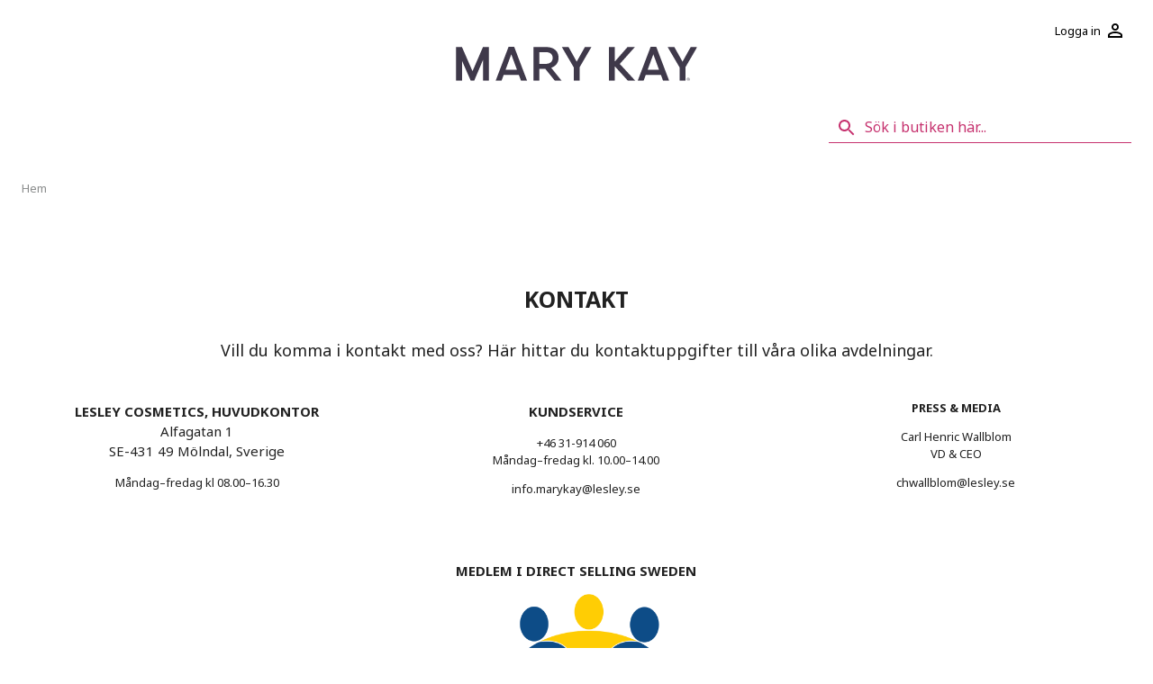

--- FILE ---
content_type: text/html; charset=utf-8
request_url: https://marykay.se/se/kontakt-sv
body_size: 35013
content:
<!DOCTYPE html><html lang="se"><head><meta charSet="utf-8"/><meta name="viewport" content="width=device-width"/><script id="Cookiebot" src="https://consent.cookiebot.com/uc.js" data-cbid="6f0cb36c-c518-4f4e-8e13-5e9636ff8786" type="text/javascript" async=""></script><script async="" src="https://www.googletagmanager.com/gtag/js?id=G-477X7GN98W"></script><script async="">
                        window.dataLayer = window.dataLayer || [];
                        function gtag(){dataLayer.push(arguments);}
                        gtag('js', new Date());
                        gtag('config', "G-477X7GN98W");
                    </script><script async="">
                        !function(f,b,e,v,n,t,s)
                        {if(f.fbq)return;n=f.fbq=function(){n.callMethod?
                        n.callMethod.apply(n,arguments):n.queue.push(arguments)};
                        if(!f._fbq)f._fbq=n;n.push=n;n.loaded=!0;n.version='2.0';
                        n.queue=[];t=b.createElement(e);t.async=!0;
                        t.src=v;s=b.getElementsByTagName(e)[0];
                        s.parentNode.insertBefore(t,s)}(window, document,'script',
                        'https://connect.facebook.net/en_US/fbevents.js');
                        fbq('init', '660986268274157');
                        fbq('track', 'PageView');
                    </script><noscript><img height="1" width="1" alt="Meta Pixel" style="display:none" src="https://www.facebook.com/tr?id=660986268274157&amp;ev=PageView&amp;noscript="/></noscript><link rel="alternate" hrefLang="sv-SE" href="https://marykay.se/kontakt-sv"/><link rel="alternate" hrefLang="nb-NO" href="https://marykaynorway.no/kontakt-sv"/><link rel="alternate" hrefLang="fi-FI" href="https://marykay.fi/kontakt-sv"/><link rel="alternate" hrefLang="sv-FI" href="https://marykay.fi/sv/kontakt-sv"/><link rel="alternate" hrefLang="da-DK" href="https://marykay.dk/kontakt-sv"/><meta name="description" content="Mary Kay webshop"/><meta name="keywords" content=""/><meta property="og:title" content="MK Kontakt sv 25"/><meta property="og:type" content="website"/><meta property="og:image" content="https://marykay.se/mary-kay-logotype-dark.svg"/><meta property="og:description" content="Mary Kay webshop"/><meta property="og:url" content="https://marykay.se"/><meta property="og:site_name" content="Mary kay"/><meta property="og:locale" content="sv_SE"/><meta property="og:locale:alternate" content="nb_NO"/><meta property="og:locale:alternate" content="fi_FI"/><meta property="og:locale:alternate" content="sv_FI"/><meta property="og:locale:alternate" content="da_DK"/><title>MK Kontakt sv 25</title><meta name="next-head-count" content="26"/><link rel="preload" href="/_next/static/media/77c207b095007c34-s.p.woff2" as="font" type="font/woff2" crossorigin="anonymous" data-next-font="size-adjust"/><link rel="preload" href="/_next/static/media/1755441e3a2fa970-s.p.woff2" as="font" type="font/woff2" crossorigin="anonymous" data-next-font="size-adjust"/><link rel="preload" href="/_next/static/css/e331239689a8e847.css" as="style"/><link rel="stylesheet" href="/_next/static/css/e331239689a8e847.css" data-n-g=""/><noscript data-n-css=""></noscript><script defer="" nomodule="" src="/_next/static/chunks/polyfills-c67a75d1b6f99dc8.js"></script><script src="/_next/static/chunks/webpack-d922299f6c031b33.js" defer=""></script><script src="/_next/static/chunks/framework-2114f3935436c3d0.js" defer=""></script><script src="/_next/static/chunks/main-a65cfc4ed1ff121b.js" defer=""></script><script src="/_next/static/chunks/pages/_app-3011739a62a42b8f.js" defer=""></script><script src="/_next/static/chunks/6535-381a93f711643df4.js" defer=""></script><script src="/_next/static/chunks/1175-2cb6616d10d916e4.js" defer=""></script><script src="/_next/static/chunks/512-9ead168eff4dc143.js" defer=""></script><script src="/_next/static/chunks/3419-217e3dee1e796001.js" defer=""></script><script src="/_next/static/chunks/6396-2b9777f32ef3e492.js" defer=""></script><script src="/_next/static/chunks/9384-1923e841d4d6ca88.js" defer=""></script><script src="/_next/static/chunks/4633-5f741485bd312541.js" defer=""></script><script src="/_next/static/chunks/6111-ad48576df0feb855.js" defer=""></script><script src="/_next/static/chunks/1588-08086e5d28491198.js" defer=""></script><script src="/_next/static/chunks/4405-53d9d1db9215c1bc.js" defer=""></script><script src="/_next/static/chunks/4941-8fd9eaa4580f6eac.js" defer=""></script><script src="/_next/static/chunks/221-cf364f82f5a8475b.js" defer=""></script><script src="/_next/static/chunks/pages/%5B...slug%5D-97d46321d4c5e85b.js" defer=""></script><script src="/_next/static/a3-OzSFiDlyDaWBT8R2HD/_buildManifest.js" defer=""></script><script src="/_next/static/a3-OzSFiDlyDaWBT8R2HD/_ssgManifest.js" defer=""></script><style data-emotion="css-global 18jl060">html{-webkit-font-smoothing:antialiased;-moz-osx-font-smoothing:grayscale;box-sizing:border-box;-webkit-text-size-adjust:100%;}*,*::before,*::after{box-sizing:inherit;}strong,b{font-weight:700;}body{margin:0;color:rgba(0, 0, 0, 0.87);font-family:'__Noto_Sans_c2e68b','__Noto_Sans_Fallback_c2e68b';font-size:0.8125rem;font-weight:400;line-height:1.5;background-color:#fff;}@media print{body{background-color:#fff;}}body::backdrop{background-color:#fff;}</style><style data-emotion="css-global 1prfaxn">@-webkit-keyframes mui-auto-fill{from{display:block;}}@keyframes mui-auto-fill{from{display:block;}}@-webkit-keyframes mui-auto-fill-cancel{from{display:block;}}@keyframes mui-auto-fill-cancel{from{display:block;}}</style><style data-emotion="css 1k9ek97 wbjdw7 1i7yso8 1je0ufl 1ylnhr5 nzoi2b 1tv0f42 i36a2y vubbuv dvxtzn ud1b7p 1fw5x5c 1anid1y k008qs 56zjop 1pd2qvt 1a6giau rt0js0 mevgbx zbjv68 oyq0n2 zeqygg nhb8h9 18qcarg i6bazn">.css-1k9ek97{background-color:#fff;}.css-wbjdw7{width:100%;margin-left:auto;box-sizing:border-box;margin-right:auto;display:block;padding-left:16px;padding-right:16px;background-color:#fff;display:-webkit-box;display:-webkit-flex;display:-ms-flexbox;display:flex;-webkit-box-pack:justify;-webkit-justify-content:space-between;justify-content:space-between;padding:16px;padding-bottom:28px;}@media (min-width:600px){.css-wbjdw7{padding-left:24px;padding-right:24px;}}@media (min-width:1536px){.css-wbjdw7{max-width:1536px;}}.css-1i7yso8{-webkit-flex-basis:0;-ms-flex-preferred-size:0;flex-basis:0;-webkit-box-flex:1;-webkit-flex-grow:1;-ms-flex-positive:1;flex-grow:1;}.css-1je0ufl{display:-webkit-box;display:-webkit-flex;display:-ms-flexbox;display:flex;-webkit-box-pack:center;-ms-flex-pack:center;-webkit-justify-content:center;justify-content:center;-webkit-flex-basis:0;-ms-flex-preferred-size:0;flex-basis:0;-webkit-box-flex:1;-webkit-flex-grow:1;-ms-flex-positive:1;flex-grow:1;margin-top:36px;}.css-1ylnhr5{margin:0;font:inherit;color:#F8E6EF;-webkit-text-decoration:underline;text-decoration:underline;text-decoration-color:rgba(248, 230, 239, 0.4);display:-webkit-box;display:-webkit-flex;display:-ms-flexbox;display:flex;-webkit-align-items:center;-webkit-box-align:center;-ms-flex-align:center;align-items:center;}.css-1ylnhr5:hover{text-decoration-color:inherit;}.css-1ylnhr5 img{width:268px;height:38px;}.css-nzoi2b{display:-webkit-box;display:-webkit-flex;display:-ms-flexbox;display:flex;-webkit-flex-direction:column;-ms-flex-direction:column;flex-direction:column;-webkit-flex-direction:row;-ms-flex-direction:row;flex-direction:row;-webkit-box-pack:end;-ms-flex-pack:end;-webkit-justify-content:flex-end;justify-content:flex-end;-webkit-align-items:flex-start;-webkit-box-align:flex-start;-ms-flex-align:flex-start;align-items:flex-start;-webkit-flex-basis:0;-ms-flex-preferred-size:0;flex-basis:0;-webkit-box-flex:1;-webkit-flex-grow:1;-ms-flex-positive:1;flex-grow:1;gap:8px;}.css-1tv0f42{display:-webkit-inline-box;display:-webkit-inline-flex;display:-ms-inline-flexbox;display:inline-flex;-webkit-align-items:center;-webkit-box-align:center;-ms-flex-align:center;align-items:center;-webkit-box-pack:center;-ms-flex-pack:center;-webkit-justify-content:center;justify-content:center;position:relative;box-sizing:border-box;-webkit-tap-highlight-color:transparent;background-color:transparent;outline:0;border:0;margin:0;border-radius:0;padding:0;cursor:pointer;-webkit-user-select:none;-moz-user-select:none;-ms-user-select:none;user-select:none;vertical-align:middle;-moz-appearance:none;-webkit-appearance:none;-webkit-text-decoration:none;text-decoration:none;color:inherit;font-family:'__Noto_Sans_c2e68b','__Noto_Sans_Fallback_c2e68b';font-size:0.8rem;text-transform:none;font-weight:500;line-height:1.75;min-width:64px;padding:6px 16px;border-radius:4px;-webkit-transition:background-color 250ms cubic-bezier(0.4, 0, 0.2, 1) 0ms,box-shadow 250ms cubic-bezier(0.4, 0, 0.2, 1) 0ms,border-color 250ms cubic-bezier(0.4, 0, 0.2, 1) 0ms,color 250ms cubic-bezier(0.4, 0, 0.2, 1) 0ms;transition:background-color 250ms cubic-bezier(0.4, 0, 0.2, 1) 0ms,box-shadow 250ms cubic-bezier(0.4, 0, 0.2, 1) 0ms,border-color 250ms cubic-bezier(0.4, 0, 0.2, 1) 0ms,color 250ms cubic-bezier(0.4, 0, 0.2, 1) 0ms;color:#C6316E;box-shadow:none;font-family:'__Noto_Sans_c2e68b','__Noto_Sans_Fallback_c2e68b';border-radius:2px;background-color:#FFFFFF;color:#000000;min-width:0;padding:0;font-family:'__Noto_Sans_c2e68b','__Noto_Sans_Fallback_c2e68b';border-radius:2px;background-color:#FFFFFF;color:#000000;padding:6px;}.css-1tv0f42::-moz-focus-inner{border-style:none;}.css-1tv0f42.Mui-disabled{pointer-events:none;cursor:default;}@media print{.css-1tv0f42{-webkit-print-color-adjust:exact;color-adjust:exact;}}.css-1tv0f42:hover{-webkit-text-decoration:none;text-decoration:none;background-color:rgba(0, 0, 0, 0.04);}@media (hover: none){.css-1tv0f42:hover{background-color:transparent;}}.css-1tv0f42.Mui-disabled{color:rgba(0, 0, 0, 0.26);}.css-1tv0f42:focus{box-shadow:none;}.css-1tv0f42:hover{background-color:rgba(0, 0, 0, 0.015);box-shadow:none;}@media (min-width:0px){.css-1tv0f42{border-radius:50%;}}@media (min-width:900px){.css-1tv0f42{border-radius:2px;}}@media (min-width:900px){.css-1tv0f42:hover{background-color:#FFFFFF;color:#C6316E;}}.css-i36a2y{margin:0;font-family:'__Noto_Sans_c2e68b','__Noto_Sans_Fallback_c2e68b';font-size:0.8125rem;font-weight:400;line-height:1.5;component:div;margin-right:4px;}@media (min-width:0px){.css-i36a2y{display:none;}}@media (min-width:900px){.css-i36a2y{display:inline-block;}}.css-vubbuv{-webkit-user-select:none;-moz-user-select:none;-ms-user-select:none;user-select:none;width:1em;height:1em;display:inline-block;fill:currentColor;-webkit-flex-shrink:0;-ms-flex-negative:0;flex-shrink:0;-webkit-transition:fill 200ms cubic-bezier(0.4, 0, 0.2, 1) 0ms;transition:fill 200ms cubic-bezier(0.4, 0, 0.2, 1) 0ms;font-size:1.5rem;}.css-dvxtzn{display:-webkit-box;display:-webkit-flex;display:-ms-flexbox;display:flex;-webkit-flex-direction:column;-ms-flex-direction:column;flex-direction:column;-webkit-align-items:center;-webkit-box-align:center;-ms-flex-align:center;align-items:center;}.css-ud1b7p{width:100%;margin-left:auto;box-sizing:border-box;margin-right:auto;display:block;display:-webkit-box;display:-webkit-flex;display:-ms-flexbox;display:flex;width:100%;-webkit-box-pack:end;-ms-flex-pack:end;-webkit-justify-content:flex-end;justify-content:flex-end;-webkit-align-items:end;-webkit-box-align:end;-ms-flex-align:end;align-items:end;-webkit-column-gap:32px;column-gap:32px;-webkit-box-flex-wrap:wrap-reverse;-webkit-flex-wrap:wrap-reverse;-ms-flex-wrap:wrap-reverse;flex-wrap:wrap-reverse;}@media (min-width:1536px){.css-ud1b7p{max-width:1536px;}}.css-1fw5x5c{overflow:hidden;min-height:48px;-webkit-overflow-scrolling:touch;display:-webkit-box;display:-webkit-flex;display:-ms-flexbox;display:flex;-webkit-box-flex:1;-webkit-flex-grow:1;-ms-flex-positive:1;flex-grow:1;}@media (max-width:599.95px){.css-1fw5x5c .MuiTabs-scrollButtons{display:none;}}.css-1fw5x5c .MuiTabs-indicator{height:3px;}.css-1fw5x5c .MuiTabs-flexContainer{display:-webkit-inline-box;display:-webkit-inline-flex;display:-ms-inline-flexbox;display:inline-flex;-webkit-box-pack:justify;-webkit-justify-content:space-between;justify-content:space-between;min-width:88%;}.css-1anid1y{position:relative;display:inline-block;-webkit-flex:1 1 auto;-ms-flex:1 1 auto;flex:1 1 auto;white-space:nowrap;overflow-x:hidden;width:100%;}.css-k008qs{display:-webkit-box;display:-webkit-flex;display:-ms-flexbox;display:flex;}.css-56zjop{display:-webkit-inline-box;display:-webkit-inline-flex;display:-ms-inline-flexbox;display:inline-flex;-webkit-flex-direction:column;-ms-flex-direction:column;flex-direction:column;position:relative;min-width:0;padding:0;margin:0;border:0;vertical-align:top;width:100%;max-width:360px;padding-bottom:24px;padding-right:24px;}.css-1pd2qvt{font-family:'__Noto_Sans_c2e68b','__Noto_Sans_Fallback_c2e68b';font-size:0.8125rem;font-weight:400;line-height:1.4375em;color:rgba(0, 0, 0, 0.87);box-sizing:border-box;position:relative;cursor:text;display:-webkit-inline-box;display:-webkit-inline-flex;display:-ms-inline-flexbox;display:inline-flex;-webkit-align-items:center;-webkit-box-align:center;-ms-flex-align:center;align-items:center;font-weight:300;font-family:'__Noto_Sans_c2e68b','__Noto_Sans_Fallback_c2e68b';font-size:14px;position:relative;background-color:#FFFFFF;color:#C6316E;font-weight:400;font-family:'__Noto_Sans_c2e68b','__Noto_Sans_Fallback_c2e68b';padding:8px;padding-left:8px;padding-right:32px;margin-left:0px;margin-right:0px;border-color:#C6316E;border-bottom:1px solid;font-size:16px;justify-self:flex-end;padding-bottom:0px;}.css-1pd2qvt.Mui-disabled{color:rgba(0, 0, 0, 0.38);cursor:default;}label+.css-1pd2qvt{margin-top:16px;}.css-1pd2qvt input::-webkit-input-placeholder{color:#C6316E;opacity:1;}.css-1pd2qvt input::-moz-placeholder{color:#C6316E;opacity:1;}.css-1pd2qvt input:-ms-input-placeholder{color:#C6316E;opacity:1;}.css-1pd2qvt input::placeholder{color:#C6316E;opacity:1;}.css-1a6giau{display:-webkit-box;display:-webkit-flex;display:-ms-flexbox;display:flex;height:0.01em;max-height:2em;-webkit-align-items:center;-webkit-box-align:center;-ms-flex-align:center;align-items:center;white-space:nowrap;color:rgba(0, 0, 0, 0.54);margin-right:8px;}.css-rt0js0{-webkit-user-select:none;-moz-user-select:none;-ms-user-select:none;user-select:none;width:1em;height:1em;display:inline-block;fill:currentColor;-webkit-flex-shrink:0;-ms-flex-negative:0;flex-shrink:0;-webkit-transition:fill 200ms cubic-bezier(0.4, 0, 0.2, 1) 0ms;transition:fill 200ms cubic-bezier(0.4, 0, 0.2, 1) 0ms;font-size:1.5rem;color:#C6316E;}.css-mevgbx{font:inherit;letter-spacing:inherit;color:currentColor;padding:4px 0 5px;border:0;box-sizing:content-box;background:none;height:1.4375em;margin:0;-webkit-tap-highlight-color:transparent;display:block;min-width:0;width:100%;-webkit-animation-name:mui-auto-fill-cancel;animation-name:mui-auto-fill-cancel;-webkit-animation-duration:10ms;animation-duration:10ms;}.css-mevgbx::-webkit-input-placeholder{color:currentColor;opacity:0.42;-webkit-transition:opacity 200ms cubic-bezier(0.4, 0, 0.2, 1) 0ms;transition:opacity 200ms cubic-bezier(0.4, 0, 0.2, 1) 0ms;}.css-mevgbx::-moz-placeholder{color:currentColor;opacity:0.42;-webkit-transition:opacity 200ms cubic-bezier(0.4, 0, 0.2, 1) 0ms;transition:opacity 200ms cubic-bezier(0.4, 0, 0.2, 1) 0ms;}.css-mevgbx:-ms-input-placeholder{color:currentColor;opacity:0.42;-webkit-transition:opacity 200ms cubic-bezier(0.4, 0, 0.2, 1) 0ms;transition:opacity 200ms cubic-bezier(0.4, 0, 0.2, 1) 0ms;}.css-mevgbx::-ms-input-placeholder{color:currentColor;opacity:0.42;-webkit-transition:opacity 200ms cubic-bezier(0.4, 0, 0.2, 1) 0ms;transition:opacity 200ms cubic-bezier(0.4, 0, 0.2, 1) 0ms;}.css-mevgbx:focus{outline:0;}.css-mevgbx:invalid{box-shadow:none;}.css-mevgbx::-webkit-search-decoration{-webkit-appearance:none;}label[data-shrink=false]+.MuiInputBase-formControl .css-mevgbx::-webkit-input-placeholder{opacity:0!important;}label[data-shrink=false]+.MuiInputBase-formControl .css-mevgbx::-moz-placeholder{opacity:0!important;}label[data-shrink=false]+.MuiInputBase-formControl .css-mevgbx:-ms-input-placeholder{opacity:0!important;}label[data-shrink=false]+.MuiInputBase-formControl .css-mevgbx::-ms-input-placeholder{opacity:0!important;}label[data-shrink=false]+.MuiInputBase-formControl .css-mevgbx:focus::-webkit-input-placeholder{opacity:0.42;}label[data-shrink=false]+.MuiInputBase-formControl .css-mevgbx:focus::-moz-placeholder{opacity:0.42;}label[data-shrink=false]+.MuiInputBase-formControl .css-mevgbx:focus:-ms-input-placeholder{opacity:0.42;}label[data-shrink=false]+.MuiInputBase-formControl .css-mevgbx:focus::-ms-input-placeholder{opacity:0.42;}.css-mevgbx.Mui-disabled{opacity:1;-webkit-text-fill-color:rgba(0, 0, 0, 0.38);}.css-mevgbx:-webkit-autofill{-webkit-animation-duration:5000s;animation-duration:5000s;-webkit-animation-name:mui-auto-fill;animation-name:mui-auto-fill;}.css-zbjv68{width:100dvw;max-width:100%;border-bottom:1px solid #DBD9D6;}.css-oyq0n2{width:100%;margin-left:auto;box-sizing:border-box;margin-right:auto;display:block;padding-left:16px;padding-right:16px;max-width:1300px;padding-top:16px;padding-bottom:16px;}@media (min-width:600px){.css-oyq0n2{padding-left:24px;padding-right:24px;}}.css-zeqygg{margin:0;font-family:'__Noto_Sans_c2e68b','__Noto_Sans_Fallback_c2e68b';font-size:0.8125rem;font-weight:400;line-height:1.5;color:rgba(0, 0, 0, 0.6);margin-bottom:40px;}.css-nhb8h9{display:-webkit-box;display:-webkit-flex;display:-ms-flexbox;display:flex;-webkit-box-flex-wrap:wrap;-webkit-flex-wrap:wrap;-ms-flex-wrap:wrap;flex-wrap:wrap;-webkit-align-items:center;-webkit-box-align:center;-ms-flex-align:center;align-items:center;padding:0;margin:0;list-style:none;}.css-18qcarg{margin:0;font:inherit;color:#8a8c8c;-webkit-text-decoration:underline;text-decoration:underline;text-decoration-color:rgba(138, 140, 140, 0.4);color:#8a8c8c;-webkit-text-decoration:none;text-decoration:none;color:#8a8c8c;}.css-18qcarg:hover{text-decoration-color:inherit;}.css-18qcarg:hover{color:#000000;}.css-i6bazn{overflow:hidden;}</style></head><body><div id="__next"><div class="MuiBox-root css-1k9ek97"><div class="MuiContainer-root MuiContainer-maxWidthXl css-wbjdw7"><div class="MuiBox-root css-1i7yso8"></div><div class="MuiBox-root css-1je0ufl"><a class="MuiTypography-root MuiTypography-inherit MuiLink-root MuiLink-underlineAlways css-1ylnhr5" href="/"><img alt="Mary Kay Logo" loading="lazy" width="134" height="19" decoding="async" data-nimg="1" style="color:transparent;background-size:cover;background-position:50% 50%;background-repeat:no-repeat;background-image:url(&quot;data:image/svg+xml;charset=utf-8,%3Csvg xmlns=&#x27;http://www.w3.org/2000/svg&#x27; viewBox=&#x27;0 0 134 19&#x27;%3E%3Cfilter id=&#x27;b&#x27; color-interpolation-filters=&#x27;sRGB&#x27;%3E%3CfeGaussianBlur stdDeviation=&#x27;20&#x27;/%3E%3CfeColorMatrix values=&#x27;1 0 0 0 0 0 1 0 0 0 0 0 1 0 0 0 0 0 100 -1&#x27; result=&#x27;s&#x27;/%3E%3CfeFlood x=&#x27;0&#x27; y=&#x27;0&#x27; width=&#x27;100%25&#x27; height=&#x27;100%25&#x27;/%3E%3CfeComposite operator=&#x27;out&#x27; in=&#x27;s&#x27;/%3E%3CfeComposite in2=&#x27;SourceGraphic&#x27;/%3E%3CfeGaussianBlur stdDeviation=&#x27;20&#x27;/%3E%3C/filter%3E%3Cimage width=&#x27;100%25&#x27; height=&#x27;100%25&#x27; x=&#x27;0&#x27; y=&#x27;0&#x27; preserveAspectRatio=&#x27;none&#x27; style=&#x27;filter: url(%23b);&#x27; href=&#x27;/mary-kay-logotype-dark.svg&#x27;/%3E%3C/svg%3E&quot;)" srcSet="/_next/image?url=%2F_next%2Fstatic%2Fmedia%2Fmary-kay-logotype-dark.b372b21e.svg&amp;w=256&amp;q=75 1x, /_next/image?url=%2F_next%2Fstatic%2Fmedia%2Fmary-kay-logotype-dark.b372b21e.svg&amp;w=384&amp;q=75 2x" src="/_next/image?url=%2F_next%2Fstatic%2Fmedia%2Fmary-kay-logotype-dark.b372b21e.svg&amp;w=384&amp;q=75"/></a></div><div class="MuiStack-root css-nzoi2b"><button class="MuiButtonBase-root MuiButton-root MuiButton-black MuiButton-blackPrimary MuiButton-sizeSmall MuiButton-blackSizeSmall MuiButton-root MuiButton-black MuiButton-blackPrimary MuiButton-sizeSmall MuiButton-blackSizeSmall css-1tv0f42" tabindex="0" type="button"><p class="MuiTypography-root MuiTypography-body1 css-i36a2y">Logga in</p><svg class="MuiSvgIcon-root MuiSvgIcon-fontSizeMedium css-vubbuv" focusable="false" aria-hidden="true" viewBox="0 0 24 24" data-testid="PersonOutlineIcon"><path d="M12 5.9c1.16 0 2.1.94 2.1 2.1s-.94 2.1-2.1 2.1S9.9 9.16 9.9 8s.94-2.1 2.1-2.1m0 9c2.97 0 6.1 1.46 6.1 2.1v1.1H5.9V17c0-.64 3.13-2.1 6.1-2.1M12 4C9.79 4 8 5.79 8 8s1.79 4 4 4 4-1.79 4-4-1.79-4-4-4zm0 9c-2.67 0-8 1.34-8 4v3h16v-3c0-2.66-5.33-4-8-4z"></path></svg></button></div></div><div class="MuiStack-root css-dvxtzn"><nav class="MuiContainer-root MuiContainer-maxWidthXl MuiContainer-disableGutters css-ud1b7p"><div class="MuiTabs-root css-1fw5x5c"><div class="MuiTabs-scroller MuiTabs-fixed css-1anid1y" style="overflow:hidden;margin-bottom:0"><div class="MuiTabs-flexContainer css-k008qs" role="tablist"></div></div></div><div class="MuiFormControl-root MuiFormControl-fullWidth css-56zjop"><div class="MuiInputBase-root MuiInput-root MuiInputBase-colorPrimary MuiInputBase-formControl MuiInputBase-adornedStart css-1pd2qvt"><div class="MuiInputAdornment-root MuiInputAdornment-positionStart MuiInputAdornment-standard MuiInputAdornment-sizeMedium css-1a6giau"><span class="notranslate">​</span><svg class="MuiSvgIcon-root MuiSvgIcon-colorSecondary MuiSvgIcon-fontSizeMedium css-rt0js0" focusable="false" aria-hidden="true" viewBox="0 0 24 24" data-testid="SearchIcon" style="cursor:pointer"><path d="M15.5 14h-.79l-.28-.27C15.41 12.59 16 11.11 16 9.5 16 5.91 13.09 3 9.5 3S3 5.91 3 9.5 5.91 16 9.5 16c1.61 0 3.09-.59 4.23-1.57l.27.28v.79l5 4.99L20.49 19l-4.99-5zm-6 0C7.01 14 5 11.99 5 9.5S7.01 5 9.5 5 14 7.01 14 9.5 11.99 14 9.5 14z"></path></svg></div><input aria-invalid="false" placeholder="Sök i butiken här..." type="text" class="MuiInputBase-input MuiInput-input MuiInputBase-inputAdornedStart css-mevgbx" value=""/></div></div></nav><div class="MuiBox-root css-zbjv68"></div></div></div><div class="MuiContainer-root css-oyq0n2"><nav class="MuiTypography-root MuiTypography-body1 MuiBreadcrumbs-root css-zeqygg" aria-label="breadcrumb"><ol class="MuiBreadcrumbs-ol css-nhb8h9"><li class="MuiBreadcrumbs-li"><a class="MuiTypography-root MuiTypography-inherit MuiLink-root MuiLink-underlineAlways css-18qcarg" href="/">Hem</a></li></ol></nav><div class="wp-wrapper MuiBox-root css-i6bazn">
<div style="height:30px" aria-hidden="true" class="wp-block-spacer"></div>



<p style="font-size:25px;text-align:center"><strong>KONTAKT</strong></p>



<p style="font-size:18px;text-align:center">Vill du komma i kontakt med oss? Här hittar du kontaktuppgifter till våra olika avdelningar.</p>



<div style="height:10px" aria-hidden="true" class="wp-block-spacer"></div>



<div class="wp-block-columns has-3-columns">
<div class="wp-block-column">
<p style="font-size:15px;text-align:center"><strong>LESLEY COSMETICS, HUVUDKONTOR</strong><br>Alfagatan 1 <br>SE-431 49 Mölndal, Sverige</p>



<p style="text-align:center">Måndag–fredag kl 08.00–16.30</p>
</div>



<div class="wp-block-column">
<p style="font-size:15px;text-align:center"><strong>KUNDSERVICE</strong></p>



<p style="text-align:center"><a href="tel:+4631914060">+46 31-914 060</a><br>Måndag–fredag kl. 10.00–14.00</p>



<p style="text-align:center"><a href="mailto:info.marykay@lesley.se">info.marykay@lesley.se</a><br></p>
</div>



<div class="wp-block-column">
<p style="text-align:center"><strong>PRESS &amp; MEDIA</strong></p>



<p style="text-align:center">Carl Henric Wallblom <br>VD &amp; CEO</p>



<p style="text-align:center"><a href="mailto:chwallblom@lesley.se">chwallblom@lesley.se</a></p>
</div>
</div>



<div style="height:10px" aria-hidden="true" class="wp-block-spacer"></div>



<div class="wp-block-columns has-3-columns">
<div class="wp-block-column">
<p></p>
</div>



<div class="wp-block-column">
<p style="font-size:15px;text-align:center"><strong>MEDLEM I DIRECT SELLING SWEDEN﻿</strong></p>



<div class="wp-block-image"><figure class="aligncenter is-resized"><img src="https://mkcms.lesley.se/app/uploads/2022/11/New-WFDSA3.png" alt="This image has an empty alt attribute; its file name is New-WFDSA3.png" width="225" height="149"/></figure></div>
</div>



<div class="wp-block-column"></div>
</div>



<div style="height:100px" aria-hidden="true" class="wp-block-spacer"></div>
</div></div></div><script id="__NEXT_DATA__" type="application/json">{"props":{"pageProps":{"globalState":{"menu":{"items":[{"id":35584,"slug":"/produkter","title":"Produkter","image":null,"thumbnail":null,"__typename":"MenuItem","items":[{"id":55831,"slug":"/produkter/what-s-new","title":"What's New","image":"https://mkcms.lesley.se/app/uploads/2025/04/29-3.png","thumbnail":"https://mkcms.lesley.se/app/uploads/2025/04/29-3-230x190.png","__typename":"MenuItem","items":[]},{"id":71728,"slug":"/produkter/bastsaljare","title":"Bästsäljare","image":"https://mkcms.lesley.se/app/uploads/2025/04/30-3.png","thumbnail":"https://mkcms.lesley.se/app/uploads/2025/04/30-3-230x190.png","__typename":"MenuItem","items":[]},{"id":35585,"slug":"/produkter/hudvard","title":"Hudvård","image":"https://mkcms.lesley.se/app/uploads/2025/04/29-2.png","thumbnail":"https://mkcms.lesley.se/app/uploads/2025/04/29-2-230x190.png","__typename":"MenuItem","items":[{"id":45335,"slug":"/produkter/hudvard/ansiktsrengoring","title":"Ansiktsrengöring","image":"https://mkcms.lesley.se/app/uploads/2025/05/39.png","thumbnail":"https://mkcms.lesley.se/app/uploads/2025/05/39-230x190.png","__typename":"MenuItem","items":[]},{"id":45336,"slug":"/produkter/hudvard/toner","title":"Toner","image":"https://mkcms.lesley.se/app/uploads/2025/05/40.png","thumbnail":"https://mkcms.lesley.se/app/uploads/2025/05/40-230x190.png","__typename":"MenuItem","items":[]},{"id":45337,"slug":"/produkter/hudvard/exfoliering-peeling","title":"Exfoliering \u0026 Peeling","image":"https://mkcms.lesley.se/app/uploads/2025/05/41.png","thumbnail":"https://mkcms.lesley.se/app/uploads/2025/05/41-230x190.png","__typename":"MenuItem","items":[]},{"id":45338,"slug":"/produkter/hudvard/serum-olja","title":"Serum \u0026 Olja","image":"https://mkcms.lesley.se/app/uploads/2025/05/42.png","thumbnail":"https://mkcms.lesley.se/app/uploads/2025/05/42-230x190.png","__typename":"MenuItem","items":[]},{"id":80008,"slug":"/produkter/hudvard/punktbehandling","title":"Punktbehandling","image":"https://mkcms.lesley.se/app/uploads/2025/10/Punktbehandling.png","thumbnail":"https://mkcms.lesley.se/app/uploads/2025/10/Punktbehandling-230x190.png","__typename":"MenuItem","items":[]},{"id":80007,"slug":"/produkter/hudvard/aktiv-hudvard","title":"Aktiv hudvård","image":"https://mkcms.lesley.se/app/uploads/2025/10/aktiv-hudvard.png","thumbnail":"https://mkcms.lesley.se/app/uploads/2025/10/aktiv-hudvard-230x190.png","__typename":"MenuItem","items":[]},{"id":80005,"slug":"/produkter/hudvard/anti-age","title":"Anti-age","image":"https://mkcms.lesley.se/app/uploads/2025/10/Anti-age.png","thumbnail":"https://mkcms.lesley.se/app/uploads/2025/10/Anti-age-230x190.png","__typename":"MenuItem","items":[]},{"id":45340,"slug":"/produkter/hudvard/masker","title":"Masker","image":"https://mkcms.lesley.se/app/uploads/2025/05/44.png","thumbnail":"https://mkcms.lesley.se/app/uploads/2025/05/44-230x190.png","__typename":"MenuItem","items":[]},{"id":45341,"slug":"/produkter/hudvard/ansiktskram","title":"Ansiktskräm","image":"https://mkcms.lesley.se/app/uploads/2025/05/45.png","thumbnail":"https://mkcms.lesley.se/app/uploads/2025/05/45-230x190.png","__typename":"MenuItem","items":[]},{"id":45342,"slug":"/produkter/hudvard/Ogonvard","title":"Ögonvård","image":"https://mkcms.lesley.se/app/uploads/2025/05/46.png","thumbnail":"https://mkcms.lesley.se/app/uploads/2025/05/46-230x190.png","__typename":"MenuItem","items":[]},{"id":67713,"slug":"/produkter/hudvard/solvard","title":"Solvård","image":"https://mkcms.lesley.se/app/uploads/2025/05/50.png","thumbnail":"https://mkcms.lesley.se/app/uploads/2025/05/50-230x190.png","__typename":"MenuItem","items":[]},{"id":45343,"slug":"/produkter/hudvard/set","title":"Set","image":"https://mkcms.lesley.se/app/uploads/2025/05/49.png","thumbnail":"https://mkcms.lesley.se/app/uploads/2025/05/49-230x190.png","__typename":"MenuItem","items":[]}]},{"id":35586,"slug":"/produkter/makeup","title":"Makeup","image":"https://mkcms.lesley.se/app/uploads/2025/04/30-2.png","thumbnail":"https://mkcms.lesley.se/app/uploads/2025/04/30-2-230x190.png","__typename":"MenuItem","items":[{"id":45346,"slug":"/produkter/makeup/ansikte","title":"Ansikte","image":"https://mkcms.lesley.se/app/uploads/2025/05/53.png","thumbnail":"https://mkcms.lesley.se/app/uploads/2025/05/53-230x190.png","__typename":"MenuItem","items":[]},{"id":45344,"slug":"/produkter/makeup/kinder","title":"Kinder","image":"https://mkcms.lesley.se/app/uploads/2025/05/51.png","thumbnail":"https://mkcms.lesley.se/app/uploads/2025/05/51-230x190.png","__typename":"MenuItem","items":[]},{"id":45345,"slug":"/produkter/makeup/Ogon","title":"Ögon","image":"https://mkcms.lesley.se/app/uploads/2025/05/52.png","thumbnail":"https://mkcms.lesley.se/app/uploads/2025/05/52-230x190.png","__typename":"MenuItem","items":[]},{"id":45347,"slug":"/produkter/makeup/lappar","title":"Läppar","image":"https://mkcms.lesley.se/app/uploads/2025/05/54.png","thumbnail":"https://mkcms.lesley.se/app/uploads/2025/05/54-230x190.png","__typename":"MenuItem","items":[]},{"id":45348,"slug":"/produkter/makeup/naglar","title":"Naglar","image":"https://mkcms.lesley.se/app/uploads/2025/05/55.png","thumbnail":"https://mkcms.lesley.se/app/uploads/2025/05/55-230x190.png","__typename":"MenuItem","items":[]},{"id":45349,"slug":"/produkter/makeup/verktyg","title":"Verktyg","image":"https://mkcms.lesley.se/app/uploads/2025/05/56.png","thumbnail":"https://mkcms.lesley.se/app/uploads/2025/05/56-230x190.png","__typename":"MenuItem","items":[]}]},{"id":35587,"slug":"/produkter/mkmen","title":"MK Men","image":"https://mkcms.lesley.se/app/uploads/2025/11/12.png","thumbnail":"https://mkcms.lesley.se/app/uploads/2025/11/12-230x190.png","__typename":"MenuItem","items":[{"id":45332,"slug":"/produkter/mkmen/hudvard","title":"Hudvård","image":"https://mkcms.lesley.se/app/uploads/2025/08/Externa-webben-ikoner-4.png","thumbnail":"https://mkcms.lesley.se/app/uploads/2025/08/Externa-webben-ikoner-4-230x190.png","__typename":"MenuItem","items":[]},{"id":45330,"slug":"/produkter/mkmen/doft","title":"Doft","image":"https://mkcms.lesley.se/app/uploads/2025/05/57.png","thumbnail":"https://mkcms.lesley.se/app/uploads/2025/05/57-230x190.png","__typename":"MenuItem","items":[]}]},{"id":35588,"slug":"/produkter/kroppsprodukter","title":"Kroppsprodukter","image":"https://mkcms.lesley.se/app/uploads/2025/04/34-2.png","thumbnail":"https://mkcms.lesley.se/app/uploads/2025/04/34-2-230x190.png","__typename":"MenuItem","items":[]},{"id":35589,"slug":"/produkter/dofter","title":"Dofter","image":"https://mkcms.lesley.se/app/uploads/2025/11/14.png","thumbnail":"https://mkcms.lesley.se/app/uploads/2025/11/14-230x190.png","__typename":"MenuItem","items":[{"id":45333,"slug":"/produkter/dofter/for-her","title":"För Henne","image":"https://mkcms.lesley.se/app/uploads/2025/11/44.png","thumbnail":"https://mkcms.lesley.se/app/uploads/2025/11/44-230x190.png","__typename":"MenuItem","items":[]},{"id":45334,"slug":"/produkter/dofter/for-him","title":"För Honom","image":"https://mkcms.lesley.se/app/uploads/2025/05/57.png","thumbnail":"https://mkcms.lesley.se/app/uploads/2025/05/57-230x190.png","__typename":"MenuItem","items":[]}]},{"id":75895,"slug":"/produkter/hudvard/set","title":"Sets","image":"https://mkcms.lesley.se/app/uploads/2025/08/Externa-webben-ikoner-5.png","thumbnail":"https://mkcms.lesley.se/app/uploads/2025/08/Externa-webben-ikoner-5-230x190.png","__typename":"MenuItem","items":[]},{"id":79531,"slug":"/produkter/gift-sets","title":"Gift Sets","image":"https://mkcms.lesley.se/app/uploads/2025/10/gift-sets.png","thumbnail":"https://mkcms.lesley.se/app/uploads/2025/10/gift-sets-230x190.png","__typename":"MenuItem","items":[]},{"id":74478,"slug":"/produkter/starter-kit","title":"Starter Kit","image":"https://mkcms.lesley.se/app/uploads/2025/07/Externa-webben-ikoner.png","thumbnail":"https://mkcms.lesley.se/app/uploads/2025/07/Externa-webben-ikoner-230x190.png","__typename":"MenuItem","items":[]}]},{"id":69832,"slug":"/produkter/bastsaljare","title":"Bästsäljare","image":null,"thumbnail":null,"__typename":"MenuItem","items":[]},{"id":35454,"slug":"sell-marykay","title":"SÄLJ MARY KAY","image":null,"thumbnail":null,"__typename":"MenuItem","items":[]},{"id":80562,"slug":"/beauty-workshop","title":"Beauty Workshop","image":null,"thumbnail":null,"__typename":"MenuItem","items":[]},{"id":68259,"slug":"#","title":"Inspiration","image":null,"thumbnail":null,"__typename":"MenuItem","items":[{"id":68359,"slug":"#","title":"♥ Your Skin","image":null,"thumbnail":null,"__typename":"MenuItem","items":[{"id":80998,"slug":"moisturizer-guide","title":"Ansiktskrämer för olika hudtyper","image":null,"thumbnail":null,"__typename":"MenuItem","items":[]},{"id":68066,"slug":"nya-solvardsprodukter-solskydd-och-after-sun","title":"Nya solvårdsprodukter","image":null,"thumbnail":null,"__typename":"MenuItem","items":[]},{"id":59784,"slug":"timewise-miracle-new","title":"TimeWise Miracle","image":null,"thumbnail":null,"__typename":"MenuItem","items":[]},{"id":58343,"slug":"time-wise-repair","title":"TimeWise Repair","image":null,"thumbnail":null,"__typename":"MenuItem","items":[]}]},{"id":59499,"slug":"e-catalogs","title":"E-kataloger","image":null,"thumbnail":null,"__typename":"MenuItem","items":[]}]},{"id":68258,"slug":"beauty-launch-sv","title":"Beauty Launch","image":null,"thumbnail":null,"__typename":"MenuItem","items":[]},{"id":67684,"slug":"/findconsultant","title":"Köp Mary Kay/ Hitta konsult","image":null,"thumbnail":null,"__typename":"MenuItem","items":[]}],"__typename":"Menu"},"market":"se","footerContent":"\n\u003cdiv class=\"wp-block-columns has-3-columns\"\u003e\n\u003cdiv class=\"wp-block-column\"\u003e\n\u003ch4\u003eHUVUDKONTORET\u003c/h4\u003e\n\n\n\n\u003cp\u003eLesley Cosmetics AB, Mary Kay\u003c/p\u003e\n\n\n\n\u003cdiv class=\"wp-block-columns has-2-columns footer-contact-info\"\u003e\n\u003cdiv class=\"wp-block-column\"\u003e\n\u003cfigure class=\"wp-block-image is-resized\"\u003e\u003cimg src=\"https://mkcms.lesley.se/app/uploads/2023/06/Icon-1.png\" alt=\"\" class=\"wp-image-41412\" width=\"18\" height=\"20\"/\u003e\u003c/figure\u003e\n\n\n\n\u003cp\u003e\u003c/p\u003e\n\u003c/div\u003e\n\n\n\n\u003cdiv class=\"wp-block-column\"\u003e\n\u003cp\u003eAlfagatan 1, SE-431 49 Mölndal\u003c/p\u003e\n\u003c/div\u003e\n\u003c/div\u003e\n\n\n\n\u003cdiv class=\"wp-block-columns has-2-columns footer-contact-info\"\u003e\n\u003cdiv class=\"wp-block-column\"\u003e\n\u003cfigure class=\"wp-block-image is-resized\"\u003e\u003cimg src=\"https://mkcms.lesley.se/app/uploads/2023/06/Icon-3.png\" alt=\"\" class=\"wp-image-41413\" width=\"18\" height=\"18\" srcset=\"https://mkcms.lesley.se/app/uploads/2023/06/Icon-3.png 50w, https://mkcms.lesley.se/app/uploads/2023/06/Icon-3-24x24.png 24w, https://mkcms.lesley.se/app/uploads/2023/06/Icon-3-36x36.png 36w, https://mkcms.lesley.se/app/uploads/2023/06/Icon-3-48x48.png 48w\" sizes=\"(max-width: 18px) 100vw, 18px\" /\u003e\u003c/figure\u003e\n\u003c/div\u003e\n\n\n\n\u003cdiv class=\"wp-block-column\"\u003e\n\u003cp\u003e031-91 40 60\u003c/p\u003e\n\u003c/div\u003e\n\u003c/div\u003e\n\n\n\n\u003cdiv class=\"wp-block-columns has-2-columns footer-contact-info\"\u003e\n\u003cdiv class=\"wp-block-column\"\u003e\n\u003cfigure class=\"wp-block-image is-resized\"\u003e\u003cimg src=\"https://mkcms.lesley.se/app/uploads/2023/06/Icon-1-1.png\" alt=\"\" class=\"wp-image-41414\" width=\"20\" height=\"18\"/\u003e\u003c/figure\u003e\n\n\n\n\u003cp\u003e\u003c/p\u003e\n\u003c/div\u003e\n\n\n\n\u003cdiv class=\"wp-block-column\"\u003e\n\u003cp\u003einfo.marykay@lesley.se\u003c/p\u003e\n\u003c/div\u003e\n\u003c/div\u003e\n\u003c/div\u003e\n\n\n\n\u003cdiv class=\"wp-block-column\"\u003e\n\u003ch4\u003eMEDIA \u0026amp; PRESS\u003c/h4\u003e\n\n\n\n\u003cp\u003e\u003ca href=\"/kontakt-sv/\"\u003eKontakt\u003c/a\u003e\u003c/p\u003e\n\n\n\n\u003cp\u003e \u003cbr\u003e\u003ca href=\"https://mkcms.lesley.se/cookiepolicy-sv/\" target=\"_blank\" rel=\"noreferrer noopener\" aria-label=\"Cookiepolicy﻿ (opens in a new tab)\"\u003eCookiepolicy﻿\u003c/a\u003e \u003cbr\u003e\u003c/p\u003e\n\n\n\n\u003cp\u003e\u003cbr\u003e\u003c/p\u003e\n\u003c/div\u003e\n\n\n\n\u003cdiv class=\"wp-block-column\"\u003e\n\u003ch4\u003eFölj Mary Kay på\u003c/h4\u003e\n\n\n\n\u003cfigure class=\"wp-block-image is-resized\"\u003e\u003ca href=\"https://www.facebook.com/LesleyCosmeticsAbAsOyApS/\"\u003e\u003cimg src=\"https://mkcms.lesley.se/app/uploads/2025/03/facebook-1.png\" alt=\"\" class=\"wp-image-69612\" width=\"25\" height=\"25\" srcset=\"https://mkcms.lesley.se/app/uploads/2025/03/facebook-1.png 500w, https://mkcms.lesley.se/app/uploads/2025/03/facebook-1-150x150.png 150w, https://mkcms.lesley.se/app/uploads/2025/03/facebook-1-300x300.png 300w, https://mkcms.lesley.se/app/uploads/2025/03/facebook-1-135x135.png 135w, https://mkcms.lesley.se/app/uploads/2025/03/facebook-1-320x320.png 320w, https://mkcms.lesley.se/app/uploads/2025/03/facebook-1-335x335.png 335w, https://mkcms.lesley.se/app/uploads/2025/03/facebook-1-472x472.png 472w, https://mkcms.lesley.se/app/uploads/2025/03/facebook-1-343x343.png 343w, https://mkcms.lesley.se/app/uploads/2025/03/facebook-1-24x24.png 24w, https://mkcms.lesley.se/app/uploads/2025/03/facebook-1-36x36.png 36w, https://mkcms.lesley.se/app/uploads/2025/03/facebook-1-48x48.png 48w\" sizes=\"(max-width: 25px) 100vw, 25px\" /\u003e\u003c/a\u003e\u003c/figure\u003e\n\n\n\n\u003cfigure class=\"wp-block-image is-resized\"\u003e\u003ca href=\"https://www.instagram.com/marykaynordic/\"\u003e\u003cimg src=\"https://mkcms.lesley.se/app/uploads/2025/03/instagram-1.png\" alt=\"\" class=\"wp-image-69613\" width=\"25\" height=\"25\" srcset=\"https://mkcms.lesley.se/app/uploads/2025/03/instagram-1.png 475w, https://mkcms.lesley.se/app/uploads/2025/03/instagram-1-150x150.png 150w, https://mkcms.lesley.se/app/uploads/2025/03/instagram-1-300x300.png 300w, https://mkcms.lesley.se/app/uploads/2025/03/instagram-1-135x135.png 135w, https://mkcms.lesley.se/app/uploads/2025/03/instagram-1-320x320.png 320w, https://mkcms.lesley.se/app/uploads/2025/03/instagram-1-335x335.png 335w, https://mkcms.lesley.se/app/uploads/2025/03/instagram-1-472x472.png 472w, https://mkcms.lesley.se/app/uploads/2025/03/instagram-1-343x343.png 343w, https://mkcms.lesley.se/app/uploads/2025/03/instagram-1-24x24.png 24w, https://mkcms.lesley.se/app/uploads/2025/03/instagram-1-36x36.png 36w, https://mkcms.lesley.se/app/uploads/2025/03/instagram-1-48x48.png 48w\" sizes=\"(max-width: 25px) 100vw, 25px\" /\u003e\u003c/a\u003e\u003c/figure\u003e\n\n\n\n\u003cfigure class=\"wp-block-image is-resized\"\u003e\u003ca href=\"https://www.youtube.com/@LesleyCosmeticsMaryKay\"\u003e\u003cimg src=\"https://mkcms.lesley.se/app/uploads/2025/03/youtube-1.png\" alt=\"\" class=\"wp-image-69615\" width=\"25\" height=\"25\" srcset=\"https://mkcms.lesley.se/app/uploads/2025/03/youtube-1.png 475w, https://mkcms.lesley.se/app/uploads/2025/03/youtube-1-150x150.png 150w, https://mkcms.lesley.se/app/uploads/2025/03/youtube-1-300x300.png 300w, https://mkcms.lesley.se/app/uploads/2025/03/youtube-1-135x135.png 135w, https://mkcms.lesley.se/app/uploads/2025/03/youtube-1-320x320.png 320w, https://mkcms.lesley.se/app/uploads/2025/03/youtube-1-335x335.png 335w, https://mkcms.lesley.se/app/uploads/2025/03/youtube-1-472x472.png 472w, https://mkcms.lesley.se/app/uploads/2025/03/youtube-1-343x343.png 343w, https://mkcms.lesley.se/app/uploads/2025/03/youtube-1-24x24.png 24w, https://mkcms.lesley.se/app/uploads/2025/03/youtube-1-36x36.png 36w, https://mkcms.lesley.se/app/uploads/2025/03/youtube-1-48x48.png 48w\" sizes=\"(max-width: 25px) 100vw, 25px\" /\u003e\u003c/a\u003e\u003c/figure\u003e\n\n\n\n\u003cfigure class=\"wp-block-image is-resized\"\u003e\u003ca href=\"https://www.tiktok.com/@marykay_nordic\"\u003e\u003cimg src=\"https://mkcms.lesley.se/app/uploads/2025/04/logosicons-1-1024x1024.png\" alt=\"\" class=\"wp-image-69934\" width=\"25\" height=\"25\" srcset=\"https://mkcms.lesley.se/app/uploads/2025/04/logosicons-1-1024x1024.png 1024w, https://mkcms.lesley.se/app/uploads/2025/04/logosicons-1-150x150.png 150w, https://mkcms.lesley.se/app/uploads/2025/04/logosicons-1-300x300.png 300w, https://mkcms.lesley.se/app/uploads/2025/04/logosicons-1-768x768.png 768w, https://mkcms.lesley.se/app/uploads/2025/04/logosicons-1-135x135.png 135w, https://mkcms.lesley.se/app/uploads/2025/04/logosicons-1-320x320.png 320w, https://mkcms.lesley.se/app/uploads/2025/04/logosicons-1-335x335.png 335w, https://mkcms.lesley.se/app/uploads/2025/04/logosicons-1-1012x1012.png 1012w, https://mkcms.lesley.se/app/uploads/2025/04/logosicons-1-472x472.png 472w, https://mkcms.lesley.se/app/uploads/2025/04/logosicons-1-734x734.png 734w, https://mkcms.lesley.se/app/uploads/2025/04/logosicons-1-343x343.png 343w, https://mkcms.lesley.se/app/uploads/2025/04/logosicons-1-1320x1320.png 1320w, https://mkcms.lesley.se/app/uploads/2025/04/logosicons-1-736x736.png 736w, https://mkcms.lesley.se/app/uploads/2025/04/logosicons-1-24x24.png 24w, https://mkcms.lesley.se/app/uploads/2025/04/logosicons-1-36x36.png 36w, https://mkcms.lesley.se/app/uploads/2025/04/logosicons-1-48x48.png 48w\" sizes=\"(max-width: 25px) 100vw, 25px\" /\u003e\u003c/a\u003e\u003c/figure\u003e\n\n\n\n\u003cp\u003e\u003c/p\u003e\n\u003c/div\u003e\n\u003c/div\u003e\n\n\n\n\u003chr class=\"wp-block-separator is-style-wide\"/\u003e\n\n\n\n\u003cdiv style=\"height:15px\" aria-hidden=\"true\" class=\"wp-block-spacer\"\u003e\u003c/div\u003e\n\n\n\n\u003cp style=\"font-size:12px;text-align:center\"\u003eLesley Cosmetics AB är representanter i Norden för Mary Kay® – ett av världens största företag för direktförsäljning av makeup och hudvård. Företaget introducerades i Norden 1992 och erbjuder förutom innovativa och trendiga produkter en unik möjlighet för dig som älskar hudvård och makeup och vill starta din egen verksamhet.\u003c/p\u003e\n\n\n\n\u003cdiv style=\"height:10px\" aria-hidden=\"true\" class=\"wp-block-spacer\"\u003e\u003c/div\u003e\n"},"_nextI18Next":{"initialI18nStore":{"se":{"common":{" \"my-customers":{"email":{"buttons":{"reset":"Återställ filter"}},"orders":{"follow-up":{"invalid-email":"Kundens mailadress är inte giltig. Inga email kommer att skickas. Uppdatera kundens mailadress för att åtgärda det."}}},"checkout":{"address-form":{"address":"Gatuadress (*)","address-title":"Adress","billing-address":"Faktureringsadress","care-of":"C/O","choose-billing-address":"Välj faktureringsaddress:","choose-shipping-address":"Välj leveransaddress:","city":"Postort (*)","contact-title":"Kontakt","country":"Land","email":"E-post (*)","first-name":"Förnamn (*)","last-name":"Efternamn (*)","middle-name":"Mellannamn","mobile":"Mobilnummer","name-title":"Namn","new-address":"Ny adress","phone-number":"Telefonnummer","postal-code":"Postnummer","shipping-address":"Leveransadress","title":"Adressuppgifter","use-separate-shipping-address":"Använd separat leveransadress"},"cart-is-empty-message":"Varukorgen är tom.","consultant":{"approve-terms":"Jag godkänner","delivery-description":"Så fort jag mottagit din order så kontaktar jag dig för leveransvillkor.","delivery-title":"Leverans","payment-description":"Så fort jag mottagit din order så kontaktar jag dig för betalningsvillkor.","payment-title":"Betalning","place-order":"Lägg beställning","terms-and-conditions":"villkoren"},"consultant-required-for-purchase":"Du måste vara kopplad till en konsult för att kunna slutföra köpet.","could-not-load-connected-consultant":"Kunde inte ladda kopplad konsult.","findconsultant":"Hitta din Independent Beauty Advisor","form-error":{"address-required":"Adress är obligatoriskt","city-required":"Postort är obligatoriskt","country-required":"Land är obligatoriskt","email-required":"E-post är obligatoriskt","first-name-required":"Förnamn är obligatoriskt","last-name-required":"Efternamn är obligatoriskt","phone-number-required":"Telefonnummer är obligatoriskt","postal-code-required":"Postnummer är obligatoriskt","terms-and-conditions-required":"Du måste godkänna villkoren"},"not-connected-to-consultant":"Du är inte kopplad till en konsult.","notifications":{"cart-already-checked-out":"Du har redan lagt en order på denna varukorg.","no-products":"Det finns inga produkter i varukorgen."},"sub-title":"Varukorg","title":"Kassan","total-price":"Total Pris"},"comments":{"add":"Lägg till kommentar","write":"Skriv en kommentar"},"common":{"breadcrumbs":{"home":"Hem"},"button":{"add-to-cart":"Lägg till","back":"Tillbaka","cancel":"Avbryt","finalize-purchase":"Slutför köp","go-to-checkout":"Gå till kassan","next":"Nästa","previous":"Föregående","purchase-with-klarna":"Köp med Klarna","return-to-product-page":"Fortsätt Handla","save":"Spara","show-more-products":"Visa fler","update-product-in-cart":"Ändra"},"confirm-dialog":{"cancel":"Avbryt","confirm":"Bekräfta"}},"consultant-webshop":{"title":"Konsultshop"},"customer-login":{"failed":"Kundinloggningen misslyckades. Fel användarnamn eller lösenord."},"errors":{"authentication":{"log-in":"Felaktigt användarnamn eller lösenord"},"format":{"email":"E-post måste vara en giltig e-postadress"},"min":{"mobile":"Telefonnummer måste vara minst 8 tecken","password":"Lösenord måste vara minst 8 tecken"},"register":{"already-exists":"Emailadressen är redan registrerad"},"required":{"address":"Adress är obligatoriskt","city":"Postort är obligatoriskt","date-of-birth":"Födelsedatum är obligatoriskt","email":"E-post är obligatoriskt","first-name":"Förnamn är obligatoriskt","last-name":"Efternamn är obligatoriskt","locale":"Språk","minimum-age":"Du måste vara minst 16 år gammal","mobile":"Telefonnummer är obligatoriskt","name":"Namn är obligatoriskt","password":"Lösenord är obligatoriskt","password_again":"Du måste ange lösenordet igen","phone-number":"Telefonnummer är obligatoriskt","postal-code":"Postnummer är obligatoriskt","user-agreement":"Du måste acceptera användaravtalet för att kunna fortsätta","username":"Användarnamn är obligatoriskt"}},"event":{"buttons":{"add-guest":"Lägg till gäst","send-invites":"Skicka inbjudningar"},"event-information":"Eventinformation","hostess-description":"Lägg till gäster i listan nedan för att skicka inbjudningar via e-post.","notifications":{"guest-added":"Gäst tillagd","guest-already-invited":"Gästen är redan inbjuden","guest-exists-for-other-consultant":"Gästen finns kopplad till en annan konsult.","guest-removed":"Gäst borttagen","invites-not-sent":"Inbjudningar kunde inte skickas","invites-sent":"Inbjudningar skickade"},"you-are-hostess-for-event":"Du är värdinna för eventet"},"favourites":{"empty-text":"Lägg till favoriter genom att klicka på hjärtat uppe i det vänstra hörnet på en produkt.","empty-title":"Här var det tomt...","show-products":"Till alla produkter","showing-count-of-total":"Visar {{count}} av {{total}} produkter","title":"Dina favoriter"},"fetch-messages":{"error":"Något gick fel...","loading":"Laddar...","no-more":"Inga fler produkter att visa."},"filter":{"filter":"Filtrera \u0026 sortera produkter"},"find-consultant":{"error-loading-map-markers":"Kunde inte ladda konsulternas geografiska data.","form-button":"Hitta Independent Beauty Advisor","form-label":"Köp produkten via en Independent Beauty Advisor","no-result":"Hittade ingen Independent Beauty Advisor","text":"Oavsett vad du önskar att göra är första steget att kontakta en Independent Beauty Advisor. Skicka henne din önskelista på produkter, boka en personlig Beauty Workshop för att testa våra produkter eller få guidning i hur du själv kan börja sälja Mary Kay.💗 Hitta en nära dig! 👇","title":"Hitta en Independent Beauty Advisor!","view-profile":"Visa profil"},"footer":{"change-language":"Ändra språk","contacts":"Kontakt","extra-links":"Övriga länkar","follow-marykay":"Följ Mary Kay","head-office":"Huvudkontoret","policies-and-cookies":"Webbplatspolicy och cookies","terms-and-conditions":"Terms and conditions"},"form-errors":{"max-characters":"Max {{max}} tecken"},"form-fields":{"no-options":"Inga alternativ","subscriptions":{"newsletter":"Nyhetsbrev från Lesley Cosmetics AB"},"user":{"address":"Adress","career-interest":"Är intresserad av en karriär som Independent Beauty Advisor","city":"Postort","class-interest":"Är intresserad av att delta på en Beauty Workshop","co":"C/O","country":{"ax":"Åland","dk":"Danmark","fi":"Finland","no":"Norge","se":"Sverige"},"country-code":"Land","date-of-birth":"Födelsedatum","email":"E-post","first-name":"Förnamn(*)","last-name":"Efternamn (*)","locale":"Språk","mobile":"Mobil","name":"Kundens namn","password":"Lösenord","password-again":"Lösenord igen","phone-number":"Telefon","postal-code":"Postnummer","street":"Gatuadress","tags":"Taggar","username":"Användarnamn","vip":"VIP"}},"form-select-multiple":{"placeholder":"Välj","selected-count":"Inga resultat hittades"},"intranet-autologin":{"failed":"Autologin misslyckades, kunde inte hitta konsult."},"klarna":{"error":"Kunde inte ladda Klarna checkout."},"list":{"amount":"Antal"},"mail":{"reactivate-consultant":"För att återaktivera konsultmail, logga in på din profil och klicka på 'Kommunikation med min konsult'.","reactivate-newsletter":"För att återaktivera nyhetsbrev, logga in på din profil och klicka på 'Nyhetsbrev'.","unsubscribe-consultant":"Du har avregistrerat dig från konsultmail.","unsubscribe-newsletter":"Du har avregistrerat dig från nyhetsbrev."},"mary-kay-r":"Mary Kay ®","menu":{"cart":"Varukorg","favourites":"Favoriter","log-in":"Logga in","log-out":"Logga ut","my-account":"Mitt konto","my-webshop":"Min Butik","search-input-field":"Sök i butiken här...","search-results":"Sökresultat","sign-up":"Registrera"},"my":{"cancel":"Avbryt","data":{"title":"Mina uppgifter"},"login-provider":"Logga in med {{provider}}","newsletter":"Jag vill ha nyhetsbrev med rabatter och erbjudanden från Mary Kay","order":{"error-loading-orders":"Ett fel uppstod. Kunde inte ladda ordrarna.","loading-orders":"Laddar ordrar...","no-orders-found":"Inga ordrar hittades."},"order-cart":{"order-date":"Orderdatum","parcel-id":"Paket-ID","show-less":"Visa mindre","show-more":"Visa mer","status":"Status","total":"Totalt","track-order":"Följ order","tracking-number":"Kollinummer"},"orders":{"item-value":"Totalt varuvärde","parcel-or-tracking":"Kollinummer / Paket-ID","payment-provider":"Betalningsmetod","payment-type":{"consultant-invoice":"Faktura"},"shipping":"Frakt","shipping-provider":"Fraktmetod","shipping-type":{"consultant-choice":"Konsultens val"},"title":"Mina ordrar","total":"Totalt ordervärde"},"personal-data":"Personuppgifter","save":"Spara","unregister":{"title":"Avsluta kontot"},"unregister-customer":{"button":"Avsluta kontot","done-header":"Ditt konto är avslutat","done-text":"Tråkigt att du inte vill handla hos oss längre.","done-title":"Ditt konto är avslutat","error":"Kunde inte avsluta kontot.","header":"Avsluta kontot","success":"Ditt konto är nu avslutat.","text":"Observera att du inte kan ångra dig om du väljer att avsluta ditt konto."},"user-updated":"Användaruppgifter uppdaterade"},"my-customers":{"activity-feed":{"activity":{"acceptEventInvite":"Accept från kund på event-inbjudan","all":"Alla","emailReminder":"Påminnelse om uppföljningsmail","eventHostInvitedUsers":"Värdinna har bjudit in gäster","eventInvite":"Inbjudan till event från värdinna","eventReferredAcceptedInvite":"Användare har accepterat inbjudan","eventSmsReminderSent":"SMS-påminnelser utskickade för","followUpEmailNotSent":"Uppföljningsmail kunde inte skickas","followupEmailSent":"Uppföljningsmail skickat","followupSmsSent":"Uppföljningsmail skickat","newCustomer":"Ny kund","newOrder":"Ny order","newRecruitment":"Ny värvning","userDeleted":"Användare borttagen"},"all-activities":"Alla händelser","customer-name-is-empty":"(Kundnamn saknas)","customer-registered-referred-by-referrer":"{{customerName}} har registrerat sig efter tips från {{referrerName}}","errors":{"could-not-load-activity-feed":"Kunde inte hämta aktiviteter."},"heading":"Aktivitetsflöde","number-of-activities":"Antal","order-label-with-order-number":"Order #{{orderNumber}}","send-email":"Klicka för att skicka mail"},"all-birthdays":"Alla födelsedagar","birthdays":"Födelsedagar","contacts":{"create-new-contact":"Skapa ny kontakt","error":{"create-contact-error":"Kunde inte skapa kontakt."},"notifications":{"create-contact-error":"Kunde inte skapa kontakt.","create-contact-success":"Kontakt skapad.","email-already-exists":"E-postadressen finns redan."},"save-contact":"Spara kontakt"},"customers":{"comment-added":"Kommentaren är tillagd.","comment-does-not-exist":"Kommentaren finns inte.","comment-placeholder":"Skriv en kommentar","comment-removed":"Kommentaren är borttagen.","comment-too-long":"Kommentaren får inte vara längre än 2000 tecken.","comment-warning":"Ange aldrig känslig information om kunden i kommentarsfältet. Att ange och lagra personuppgifter kan vara i strid med GDPR.","comment-warning-ok":"Jag förstår","communication-label":"Kommunikation","contact":"Kontakt","customer":"Kund","customer-activate":"Aktivera kund","customer-activated":"Kunden är aktiverad.","customer-create":"Skapa kund","customer-deactivate":"Inaktivera kund","customer-deactivated":"Kunden är inaktiverad.","customer-delete":"Ta bort kund","customer-deleted":"Kunden är borttagen.","customer-not-registered":"Kunden är inte registrerad.","customer-saved":"Kunden är sparad.","errors":{"could-not-load-customer":"Kunde inte hämta kunden.","could-not-load-customers":"Kunde inte hämta kunderna.","could-not-save-contact":"Kunde inte spara kontakt.","could-not-save-customer":"Kunde inte spara kund.","customer-already-exists":"Kundens finns redan, e-mail fältet måste vara unikt.","tags-not-loaded":"Kunde inte hämta taggar."},"export":{"customers-exported":"Alla kunder har exporterats. Filen finns bland dina nedladdade filer","export-customers-label":"Exportera kunder"},"form-parts":{"address":"Adress","comments":"Kommentarer","contact":"Kontakt","customer-type":"Kundtyp","general":"Allmänt","order-history":"Orderhistorik","registered-date":"Registreringsdatum","subscriptions":"Prenumerationer","summary":"Sammanfattning","summary-of-customer":"Sammanfattning av kund","tags":"Taggar","your-tags":"Dina taggar"},"loading-customers":"Hämtar kunder...","locales":{"da-DK":"Danska","fi-FI":"Finska","nb-NO":"Norska","sv-FI":"Svenska","sv-SE":"Svenska"},"make-contact":"Gör till kontakt","make-customer":"Gör till kund","new-customer":"Ny Kund","no-comments":"Inga kommentarer att visa","no-customers-found":"Inga kunder hittades.","registered":"Registrerad","remove-comment":"Ta bort kommentar","search":{"active":"Aktiv","all":"Alla","birthday-this-month":"Fyller år denna månad","career-interest":"Intresserad av karriär","class-interest":"Intresserad av hudvårdsklass","contact-hosted-event":"Kontakt som varit värdinna","contacts":"Kontakter","customer-hosted-event":"Kund som varit värdinna","customers":"Kunder","filter-on":"Filtrera på","hosted-event":"Värdinna","inactive":"Inaktiv","no-filter":"(Ingen filtrering)","no-order-past-year":"Ingen order senaste året","no-sorting":"(Ingen sortering)","order-past-year":"Order senaste året","sort-date-of-birth":"Födelsedatum","sort-first-name":"Förnamn","sort-last-name":"Efternamn","sort-no-sorting":"(Ingen sortering)","sort-on":"Sortera på","sort-register-date":"Registreringsdatum","subscribed":"Prenumererar","vip":"VIP"},"steps":{"address":"Adress","contact":"Kontakt","customer-type":"Kundtyp","general":"Allmänt","summary":"Sammanfattning","tags":"Taggar"},"submit-comment":"Lägg till kommentar","tags":{"career-interest":"Intresserad av karriär","class-interest":"Intresserad av hudvårdsklass","contact":"Kontakt","customer":"Kund","hosted-event":"Värdinna"},"title":"Kontaktregister","today":"idag","update-customer":"Uppdatera kund","view-previous-orders":"Se tidigare ordrar","vip":"VIP","was-registered":"Registrerades"},"email":{"buttons":{"back":"Tillbaka","preview":"Förhandsgranska","send-email":"Skicka mail"},"description":"Använd formuläret nedan för att skicka ut mail till dina kontakter","errors":{"mail-list-error":"Kunde inte hämta mail-lista.","recipients":"Kunde inte ladda mottagare.","tags":"Kunde inte ladda taggar."},"form-errors":{"no-products-selected":"Du måste välja minst en produkt.","recipient-customers":"Du måste välja minst en mottagare.","subject":"Ämne är obligatoriskt"},"form-labels":{"choose-recipients":"Välj mottagare","email-content":"Mailinnehåll","email-template":"E-postmall","headline":"Rubrik","message":"Meddelande","only-available-recipients":"Endast kunder som valt att få utskick via sin profil listas nedan","subject":"Ämne"},"form-parts":{"groups-description":"En grupp är en samling kunder som möter ett specifikt kriterium."},"hide-recipients":"Dölj mottagare","list-title":"Skickade mail","loading":{"recipients":"Laddar mottagare...","tags":"Laddar taggar..."},"no-recipients":"Inga mottagare.","notifications":{"could-not-load-recipients":"Kunde inte ladda mottagare.","could-not-load-tags":"Kunde inte ladda taggar.","email-preview-error":"Kunde inte hämta förhandsgranskning av mail. Försök igen om en stund.","email-sent":"Mail skickat.","email-sent-error":"Kunde inte skicka mail.","email-sent-with-errors":"Mail skickat med fel. Kunde inte skicka till {{failedRecipients}}."},"options":{"all-customers":"Alla","birthday-this-month":"Fyller år den här månaden","customer-register":"Välj mottagare ut ditt kundregister","group":"Välj grupp","no-order-past-year":"Ej lagt order senaste året","order-past-year":"Lagt order senaste året","tag":"Välj tagg"},"placeholders":{"customer-recipient":"Välj mottagare ut ditt kundregister","email-template":"Välj en mailmall","group":"Välj grupp","headline":"Skriv din rubrik här","message":"Skriv ditt meddelande här","subject":"Till exempel: Jag har ett nytt erbjudande på min hemsida!","tag":"Välj tagg"},"preview":{"headline":"Rubrik","message":"Innehåll","recipients":"Mottagare","subject":"Ämne","template":"E-postmall","title":"Förhandsgranska mail"},"send-email":{"reset_password":"Skicka återställning av lösenord","welcome":"Skicka välkomstmail"},"sent-mail-list-description":"Visar {{showing}} av {{total}} skickade mail","show-recipients":"Visa mottagare","template":{"christmas":"Jul","easter":"Påsk","fathers_day":"Fars dag","general_offer":"Allmänt erbjudande","gold":"Guld","international_womens_day":"Internationella kvinnodagen","makeup":"Smink","mothers_day":"Mors dag","new_year":"Nyår","onyx":"Onyx","pink":"Rosa","skin_care":"Hudvård","valentines_day":"Alla hjärtans dag"},"time-sent":"Skickad","title":"Mailutskick","view-sent-mail":"Visa skickade mail"},"events":{"button":{"customer-completion":"Individuellt avslut","invitation-sent":"Inbjudan skickad","send-invitation":"Skicka ut inbjudan"},"confirm-delete-message":"Är du säker på att du vill ta bort eventet?","confirm-delete-title":"Ta bort event","create-event":"Skapa event","create-makeup-consultation-success":"Makeup Session skapad.","create-skincare-class-success":"Beauty Workshop skapad.","create-teambuilding-interview-success":"Teambuildingintervju skapad.","creating-makeup-consultation":"Sparar Makeup Session...","creating-skincare-class":"Sparar Beauty Workshop...","creating-teambuilding-interview":"Sparar Teambuildingintervju...","customer-completion":{"buttons":{"cancel":"Avbryt","finished":"Okej","next":"Nästa","no":"Nej","no-cancel":"Nej, avbryt","yes":"Ja","yes-create":"Ja, skapa"},"consultation":{"description":"Beskrivning","end-date":"Slutdatum","end-time":"Sluttid","location":"Plats","new-consultation":"Ny Makeup Session","participants":"Deltagare","start-date":"Startdatum","start-time":"Starttid"},"customer-loading":"Hämtar kund...","delete":"Ta bort event","email-sent":"E-post skickat!","error":{"no-customer-found":"Kunde inte hitta kunden.","sending-refer-a-friend-mail":"Kunde inte skicka mail för att tipsa en vän."},"hostess":{"new-event":"Ny Beauty Workshop"},"new-teambuilding-interview":"Ny teambuildingintervju","order":{"address":"Adress","city":"Postort","confirmation-order":"Är du säker på att du vill skapa denna order?","customer":"Kontaktinformation","customer-update-error":"Kunde inte uppdatera kontaktinformation.","customer-update-success":"Kontaktinformation uppdaterades.","email":"E-post","first-name":"Förnamn","last-name":"Efternamn","mobile":"Mobilnummer","order-products":"Ny order","postal-code":"Postnummer"},"questions":{"finished":"Individuellt avslut genomfört!","hostess":"Vill du vara värdinna för en Beauty Workshop?","makeup-consultation":"Vill du boka tid för en kostnadsfri Makeup Session?","order":"Vill du skapa en ny order?","recommend":"Vill du tipsa en vän om Mary Kay?","recommend-instructions":"Om kunden väljer \"ja\" skickas ett mail med en länk där vännen kan registrera sig.","teambuilding-interview":"Vill du boka tid för en teambuildingintervju?"},"steps":{"finished":"Klar","hostess":"Värdinna","makeup-consultation":"Makeup Session","order":"Order","recommend":"Tipsa en vän","teambuilding-interview":"Teambuilding-intervju"},"teambuilding-interview-participants":"Deltagare"},"days-before-event":"Dagar innan eventet","delete":"Ta bort event","email-confirmation-status":{"not-sent":"Bekräftelse ej skickad","sent":"Bekräftelse skickad"},"errors":{"could-not-load-event":"Kunde inte hämta eventet.","could-not-load-events":"Kunde inte hämta events.","could-not-load-participants":"Kunde inte hämta deltagarlistan.","could-not-save-event":"Kunde inte spara event.","no-hostess":"Ingen värdinna vald."},"event-created":"Event skapat.","export":{"events-exported":"Alla event har exporterats. Filen finns bland dina nedladdade filer."},"export-events":"Exportera event","form-errors":{"end-date-must-be-after-start-date":"Slutdatumet måste vara efter startdatumet.","end-date-required":"Slutdatum är obligatoriskt","end-time-must-be-after-start-time":"Sluttiden måste vara efter starttiden.","end-time-required":"Sluttid är obligatoriskt","event-type-required":"Eventtyp är obligatoriskt","hostess-required":"Värdinna är obligatoriskt","location-required":"Plats är obligatoriskt","name-required":"Namn på event är obligatoriskt","order-create-error":"Kunde inte skapa order.","participants-required":"Deltagare är obligatoriskt","start-date-must-be-in-the-future":"Startdatumet får inte ha passerat dagens datum.","start-date-required":"Startdatum är obligatoriskt","start-time-required":"Starttid är obligatoriskt"},"form-fields":{"add-new-contact":"Lägg till ny kontakt","end_date":"Slutdatum","end_time":"Sluttid","ends":"Slutar","event_type":"Eventtyp","hostess":"Värdinna","location":"Plats","name":"Namn på event","participants":"Deltagare","participants-count":"{{selectedCount}} st deltagare valda","start_date":"Startdatum","start_time":"Starttid","starts":"Startar"},"form-parts":{"general":"Allmänt","hostess":"Värdinna","participants":"Deltagare","press-button-text":"Klicka på knappen nedan för att skicka ut inbjudan via mail.","reminder":"Påminnelser","reminder-text":"En påminnelse kommer att skickas ut via SMS dagen innan eventet äger rum.","summary":"Sammanfattning"},"invite-accepted":"Inbjudan accepterad","invite-when-created":"Skicka ut inbjudningar till gäster \u0026 värdinna när eventet skapats.","new-event":"Nytt event","new-teambuilding-interview":"Ny teambuildingintervju","no-events-found":"Inga events hittades.","no-participants-added":"Inga deltagare tillagda.","notifications":{"event-update-failed":"Kunde inte uppdatera event.","event-updated":"Event uppdaterat.","invitation-failed":"Kunde inte skicka inbjudan.","invitation-sent":"Inbjudan skickad"},"notify-guests-no-accepted-invites":"Få notis innan eventet om ingen accepterat inbjudan.","notify-guests-no-accepted-invites-details":"Du kommer få ett e-mail några dagar innan eventet startat om inga gäster accepterat inbjudan.","planned-events":"Planerade events","registered":"Du är nu registrerad som gäst för eventet.","registered-error":"Något gick fel med eventregistreringen.","teambuilding-interview-participants":"Deltagare","types":{"facial":"Facial","makeup-consultation":"Makeup Session","makeup_consultation":"Makeup Session","other":"Annan","skincare-class":"Beauty Workshop","skincare_class":"Beauty Workshop","teambuilding-interview":"Teambuilding","teambuilding_interview":"Teambuilding"}},"form-wizard":{"create":"Skapa"},"help":{"emails":{"description":"Här kan du se hur de mail ser ut som dina värdinnor, gäster och kunder får från dig per automatik. Klicka på bilderna för att få upp ett större format.","title":"Notiser via e-post"},"faq":{"description":"Vanliga frågor och svar.","title":"Vanliga frågor"},"videos":{"description":"Här får du ta del av alla uppdateringar.","title":"Instruktionsfilmer om nya MyCustomers"}},"invoices":{"download-pdf":"Ladda ner PDF","errors":{"could-not-load-invoices":"Kunde inte ladda fakturor.","download-pdf-error":"Kunde inte ladda ner PDF.","invoicing-not-configured":"Fakturering är inte konfigurerad.\nGå till sidan \"Inställningar\" för att aktivera fakturering.","update-payment-status-error":"Kunde inte uppdatera betalningsstatus."},"form-fields":{"common":"Allmänt","created":"Skapad","customer":"Kund","invoice-number":"Fakturanummer","last-sent":"Senast skickad","magento-reference":"Tidigare fakturanummer","not-sent-yet":"Faktura inte skickad ännu","order":"Order","order-value":"Ordervärde","recieved":"Inkommen","status":"Status"},"invoice-count":"Antal: {{invoiceCount}}","is-overdue":"Förfallen","no-invoices-found":"Inga fakturor hittades.","send-invoice-email":"Maila faktura","send-invoice-email-error":"Kunde inte skicka faktura.","send-invoice-email-success":"Faktura skickad.","status":{"all":"Alla","cancelled":"Makulerad","credited":"Krediterad","paid":"Betald","unpaid":"Obetald"},"title":"Fakturor"},"menu":{"checklist":"Individuellt avslut","customers":"Kunder","email":"E-post","events":"Event","help":"Hjälp","invoices":"Fakturor","my-account":"Mitt konto","orders":"Ordrar","products":"Produkter","settings":"Inställningar","start":"Start"},"new-customer":"Ny kund","new-event":"Nytt event","new-order":"Ny order","number":"Antal","orders":{"cancel-order-dialog":{"cancel":"Nej","confirm":"Ja","message":"Är du säker på att du vill makulera ordern?","title":"Makulera order #{{orderNumber}}?"},"create-order-error":"Kunde inte skapa order.","create-order-saving":"Skapar order...","create-order-success":"Order skapad.","details":{"add-comment":"Lägg till kommentar","added-discount":"Applicerad rabatt","cancel":"Makulera order","comment-could-not-be-removed":"Kunde inte ta bort kommentaren.","comment-removed":"Kommentaren är borttagen.","comments":"Kommentarer","complete":"Slutför order","confirm":"Bekräfta","create-invoice":"Skapa faktura","error-creating-invoice":"Kunde inte skapa faktura.","error-downloading-invoice":"Kunde inte ladda ner faktura.","error-loading-comments":"Kunde inte ladda kommentarer.","error-updating":"Kunde inte uppdatera order.","invoice-created":"Faktura skapad.","no-comments":"Inga kommentarer","order":"Order","order-date":"Orderdatum","payment-terms-days-label":"Betalningsvillkor (antal dagar)","product-not-found":"Produkten hittades inte.","quantity-short":"st","remove-item-message":"Är du säker på att du vill ta bort produkten?","remove-item-title":"Ta bort produkt","show-invoice":"Visa faktura","time-short":"kl","total-sum":"Total ordersumma","updated":"Order uppdaterad.","vat":"Varav moms","write-comment":"Skriv en kommentar"},"do-not-send-confirmation":{"label":"Skicka inte orderbekräftelse","tooltip":"Klicka i om du inte vill skicka en orderbekräftelse."},"email-confirmation":{"none":"Orderbekräftelse har ej skickats.","sent":"En orderbekräftelse har skickats.","unknown":"Kunde inte hämta information om orderbekräftelse."},"error-loading":"Kunde inte ladda ordrar.","filtering":{"no-filter":"(Ingen filtrering)"},"follow-up":{"description":"Du kommer att få ett mail skickat till dig efter vald tid.","in-two-days":"...efter två dagar","in-two-days-details":"Ett mail skickas ut efter två dagar","in-two-months":"...efter två månader","in-two-months-details":"Ett mail skickas ut efter två månader","no-follow-up":"Ingen uppföljning","no-follow-up-details":"Inget mail kommer att skickas ut.","title":"Uppföljning"},"form-errors":{"customer-required":"Du måste välja en kund.","product-required":"Du måste välja en produkt."},"invalid-email":{"missing":"Mailadress saknas","set-new":"Mailadress saknas, ange en ny"},"new-order":"Ny order","no-orders-found":"Inga ordrar hittades.","order":"Order ","ordering":{"customer-first-name":"Kundens Förnamn","customer-last-name":"Kundens Efternamn","date":"Datum"},"orders-list-description":"Visar {{showing}} av {{total}} ordrar","save-products-details":"Spara produktdetaljer","select-customer":{"could-not-load-customers":"Kunde inte ladda kunder.","description":"Listan nedan innehåller kunder med ifyllt telefonnummer och fullständiga adressuppgifter","form-label":"Välj en kund","title":"Kund"},"select-product":{"could-not-load-products":"Kunde inte ladda produkter.","description":"Listan nedan innehåller produkter som hämtas från Lesley Cosmetics","discount":"Rabatt","discount-amount":"Rabatt (kr)","discount-percentage":"Rabatt (%)","form-label":"Välj en produkt","order-discount-description":"Här har du möjlighet att lägga till en rabatt på hela ordern","order-discount-title":"Rabatt på order","quantity":"{{quantity}} st","subtotal":"Subtotal:","title":"Produkter","total":"Totalsumma:"},"status":{"canceled":"Makulerad","completed":"Slutförd","confirmed":"Bekräftad","new":"Ny","send-confirmation":"Orderbekräftelse"},"steps":{"customer":"Kund","follow-up":"Uppföljning","products":"Produkter","summary":"Sammanfattning"},"summary":{"confirmation-do-not-send":"Ingen orderbekräftelse skickas till kunden","confirmation-send":"En orderbekräftelse skickas till kunden","customer":"Kund","follow-up":"Uppföljning","follow-up-two-days":"Efter två dagar","follow-up-two-months":"Efter två månader","no-follow-up":"Ingen uppföljning","order-discount":"Rabatt (order)","product-discount":"Rabatt (produkt)","products":"Produkter","title":"Sammanfattning av order"},"title":"Beställningar","update-order-error":"Kunde inte uppdatera order.","update-order-success":"Ordern är uppdaterad."},"products":{"bundle-products-included":"Produkter som ingår i paketet:","create-bundled-product":"Skapa paketprodukt","deactivated":"Deaktiverad","details":{"activate-own-bundled-product":"Aktivera egen paketprodukt","activate-product":"Aktivera produkt","bundled-product":"Paketprodukt","deactivate-own-bundled-product":"Inaktivera egen paketprodukt","deactivate-product":"Inaktivera produkt","deactivated-description":"Denna produkt är deaktiverad av Mary Kay centralt. Har du denna produkt i lager kan du återaktivera den.","deactivated-title":"Deaktiverad produkt.","delete-own-bundled-product":"Ta bort egen paketprodukt","product":"Produkt","reactivated-description":"Mary Kay har aktiverat försäljningsmöjligheten för denna produkt centralt. Du har återaktiverat produkten så den kan köpas av dina kunder. För att sluta sälja produkten inaktivera den igen.","reactivated-title":"Återaktiverad produkt","recommended-price":"Rekommenderat pris","title":"Produkt","wrapper":"Variantprodukt","wrapper-product":"Variantprodukt"},"filters":{"all":"Alla","consultant-price":"Har eget pris","expired":"Har utgått","favorites":"Mina favoriter","special-price":"Har specialpris","todays-offer":"Dagens erbjudande"},"form-errors":{"name-required":"Namn är obligatoriskt","products-required":"Du måste välja minst en produkt","special-price-from-required":"Specialpris från och med är obligatoriskt om specialpris är satt","special-price-to-required":"Specialpris till och med är obligatoriskt om specialpris är satt","todays-offer-price-from-required":"Dagens erbjudande från och med är obligatoriskt om dagens erbjudande är satt","todays-offer-price-to-required":"Dagens erbjudande till och med är obligatoriskt om dagens erbjudande är satt"},"form-fields":{"description":"Beskrivning","name":"Namn","products":"Produkter"},"form-labels":{"active":"Aktiv","bundle-choose-products":"Välj produkter som skall ingå i paketprodukten.","bundle-item-prices":"Slutkundspriserna för produkterna inkluderar ej specialpris eller dagens erbjudande. Priset är alltså eget konsultpris, eller produktpriset från Lesley.","bundle-price":"Ditt paketpris ({{currency}})","bundle-product-default-price-description":"Om inget pris är satt för paketprodukten kommer priset för alla delprodukter att användas som paketpris.","chosen-bundle-products":"Valda paketprodukter ({{amount}})","chosen-products-retail-sum":"Totalt slutkundspris för valda produkter","general":"Allmänt","inactive":"Inaktiv","other":"Övrigt","own-price":"Eget pris (kr)","product-description":"Produktbeskrivning","product-status":"Status på produkt","product-status-lesley-description":"Denna produkt tillgänglighet kan styras manuellt. Nedan status visar om denna är aktiv eller inaktiverad från Lesley central.","special-price":"Specialpris (kr)","special-price-from":"Specialpris från och med","special-price-to":"Specialpris till och med","todays-offer":"Dagens erbjudande","todays-offer-active":"Dagens erbjudande aktivt","todays-offer-price-from":"Dagens erbjudande från och med","todays-offer-price-to":"Dagens erbjudande till och med"},"form-parts":{"bundled-products":"Paketprodukter","description":"Beskrivning","final-price":"Slutpris","general":"Allmänt","price":"Pris","summary":"Sammanfattning","todays-offer":"Dagens erbjudande"},"new-package-product":"Ny paketprodukt","no-bundle-products":"Paketet har inga produkter","no-price-settings":"Inga prisinställningar hittades","no-products":"Inga produkter hittades","notifications":{"product-create-error":"Kunde inte skapa produkt.","product-created":"Produkt skapad.","product-saved":"Produkten är sparad."},"orders":{"created-at":"Senaste","product-name":"Namn"},"own-bundled-product":"Din paketprodukt","own-product-status":"Egen produkts status: ","own-product-status-active":"Aktiv","own-product-status-deleted":"Borttagen","own-product-status-inactive":"Inaktiv","placeholders":{"own-price":"Inget pris angett","special-price":"Inget pris angett"},"price":{"offer":"Erbj","own":"Eget","rec":"Rek","reg":"Ord.pris","spec":"Spec"},"product-list-description":"Visar {{showing}} av {{total}} produkter","reactivated":"Återaktiverad","select-bundle-products":"Välj paketprodukter","select-variant-to-edit":"Välj en variant för att redigera","title":"Produktlista","wrapper-product-list-explanation":"Klicka på produkten för att hantera produktserien."},"sales-statistics":{"apply-selection":"Applicera urval","end-date":"Slutdatum","heading":"Försäljningsresultat","start-date":"Startdatum"},"settings":{"buttons":{"cancel":"Avbryt","remove-photo":"Ta bort bild","save-changes":"Spara ändringar","upload-photo":"Ladda upp bild"},"delivery-options":{"home":"Hemleverans","mail":"Per post","no-delivery":"Hämtas hos mig","workplace":"Leverans till din arbetsplats"},"form-labels":{"add-tag":"Lägg till tagg","availability":"Tillgänglighet","bank_account":"Bankkonto","bank_account_number":"Bankkonto-nummer","bankgiro":"Bankgiro","bankgiro_number":"Bankgiro-nummer","by_mail":"Per post","career_interest":"Är intresserad av en karriär som Independent Beauty Advisor","class_interest":"Är intresserad av att delta på en Beauty Workshop","home_delivery":"Hemleverans","invoicing_active":"Fakturering aktiverad","invoicing_type":"Faktureringstyp","my_place":"Hämtas hos mig","organisation_number":"Organisationsnummer","own-invoice":"Egen faktura","payment_method":"Betalningsmetod","phone_payment_method_number":"Swish-nummer","plusgiro":"Plusgiro","plusgiro_number":"Plusgiro-nummer","presentation":"Presentation","profile":"Profil","vip":"VIP","workplace":"Leverans till din arbetsplats"},"form-parts":{"availability":"Tillgänglighet","delivery_option":"Leveransalternativ","favourite_quote":"Favoritcitat","invoicing":"Fakturering","presentation":"Presentation","profile":"Profil","tags":"Taggar","tags-description":"Taggar är en kategorisering av kunden. En kund kan ha flera taggar."},"links":{"my-profile-page":"Min Profilsida","my-shop":"Min Shop"},"notifications":{"form-validation-error":"Formuläret innehåller felaktiga uppgifter.\n {{errors}}","no-photo-selected":"Ingen bild vald.","no-profile-photo":"Ingen profilbild.","remove-photo-error":"Kunde inte ta bort bilden.","remove-photo-success":"Bilden är borttagen.","settings-saved":"Inställningar sparade.","tag-exists":"Taggen finns redan.","tag-too-long":"Taggen får inte vara längre än 64 tecken.","upload-photo-error":"Kunde inte ladda upp bilden.","upload-photo-success":"Bilden är uppladdad.","upload-photo-wrong-format":"Bilden måste vara i formatet jpg, jpeg eller png. Maximal storlek är 5MB eller 1500x1500 pixlar storlek."},"placeholders":{"add-tag":"Lägg till ny tagg","availability":"Mellan 09:00 - 12:00, vardagar","choose-group":"Välj grupp","choose-tag":"Välj tagg","presentation":"Skriv en presentation"},"title":"Inställningar"},"statistics":{"average-order-value":"Genomsnittligt ordervärde","errors":{"end-date-must-be-after-start-date":"Slutdatumet måste vara efter startdatumet"},"graphs":{"new-customers-for-period":"Nya kunder per månad","new-orders-for-period":"Order per månad"},"new-customers":"Nya kunder","order-count":"Antal ordrar","sales":"Försäljning","type":{"count":"{{value}} st"}}},"navigation":{"back":"Tillbaka","show-all":"Visa alla","show-all-products":"Visa alla produkter"},"not-authenticated":{"checkout":"Inloggning krävs för Kassan.","favourites":"Inloggning krävs för Favoriter.","my-account":"Inloggning krävs för Mitt Konto."},"not-found":{"content":{"back-to-home":"Tillbaka till startsidan","consultant-not-found":"Kunde inte hitta konsulten {{consultant}} på denna eller någon annan marknad.","consultant-suggestions":"Konsulten finns inte på denna marknad, besök länken nedan för att hitta konsultens hemsida:","missing-route":"Det kan bero på ett stavfel, att sidan inte längre finns eller att den flyttats. Testa gärna igen eller använd någon av genvägarna nedan för att ta dig vidare. ","oops":"Oops, vi kunde inte hitta sidan du letar efter."},"title":{"404":"Sidan kan inte hittas"}},"organisation-home":{"favourites":"Mina favoriter"},"product":{"application-tips":"Användning","become-customer":"Bli kund","benefits-of-the-product":"Flera fördelar med produkten","choose-color":"Välj färg","choose-color-to-purchase":"Välj färg för att handla","contact-consultant-interest":"Är du intresserad av att handla denna produkt? Kontakta en Independent Beauty Advisor idag.","find-consultant":"Köp produkten via en Independent Beauty Advisor","log-in":"Logga in","no-reviews":"Inga Recensioner","quantity":"{{quantity}} st","read-more":"Läs mer","recommended-personal":"Du kanske också gillar","recommended-related":"Andra köpte också","reviews":"Recensioner","sku":"Art. nr:","view-wrapper":"Visa produktserie","volume":"Volym"},"product-filter":{"colorName":"Färg","finish":"Finish","fragrance":"Doftfamilj","makeupProperties":"Effekt","mkProductType":"Produkttyp","productSeries":"Produktserie","reset":"Återställ filtrering","seminarYear":"Seminarieår","showing":"Visar","skinTone":"Hudton","skinType":"Hudtyp","usageRegion":"Användningsområde"},"profile":{"create-account":"Skapa konto","greeting":"Välkommen till mig!","my-daily-offers":"Dagens erbjudanden","my-favourites":"Mina favoriter","my-special-offers":"Specialerbjudanden","register-account-form":{"account-already-exists-error-message":"Ett konto med denna e-post finns redan. Klicka här för att återställa ditt lösenord","career-interest-label":"Jag är intresserad av en karriär som Independent Beauty Advisor","class-interest-label":"Ja, jag är intresserad av en Beauty Workshop","communication-consultant-label":"Ja, konsulten får kommunicera via utskick","form-consent":"Om du samtycker till utskick kommer din e-postadress behandlas av den Independent Beauty Advisorn och Lesley Cosmetics AB för detta syfte tills du väljer att avregistrera dig.","form-consent-label":"Jag godkänner Lesley Cosmetics","form-description":"Du skapar nu ett konto som kommer att vara kopplat till följande konsult.","general-error":"Något gick fel","integrity-policy-link-text":"Läs mer om hur dina personuppgifter behandlas","newsletter-consent-label":"Ja, jag är intresserad av Lesley Cosmetics nyhetsbrev","success-message":"Du är nu registrerad!","user-agreement-link-text":"användaravtal"}},"search":{"placeholder":"Sök","result-title":"Sökresultat för"},"seo":{"description":{"category":"MK Produkter - {{description}}","event":"MK Events","events":"MK Events","findconsultant":"Hitta din Independent Beauty Advisor","home":"Mary Kay webshop","login":"Logga in till Mary Kays publika webshop","product":"MK Produkt - {{description}}","refer-a-friend":"Tipsa en vän","search":"Sökresultat - {{description}}","verify-email":"Bekräfta din e-postadress för Mary Kays webbshop"},"title":{"category":"MK Produkter {{category}}","checkout":"MK Kassa","consultant-profile-page":"MK Min profil - {{fullName}}","create-password":"MK Skapa lösenord","event":"MK Events","events":"MK Events","findconsultant":"Hitta din Independent Beauty Advisor","home":"Mary Kay Sweden","login":"MK Logga in","mail-unsubscribe-consultant":"Avregistrera från konsultmail","mail-unsubscribe-newsletter":"Avregistrera från nyhetsbrev","my-account":"MK Mina uppgifter","my-customers":"MK My Customers","my-favourites":"MK Mina favoriter","my-orders":"MK Mina ordrar","product":"MK Produkt {{productName}}","refer-a-friend":"Tipsa en vän","register":"MK Registrera ny användare för Mary Kays webshop","reset-password":"Återställ lösenord","search":"MK Sökresultat {{searchQuery}}","unregister-account":"MK Avsluta kontot","verify-email":"MK Bekräfta e-post","wp-slug":"MK {{title}}"}},"shopping-cart":{"actions":{"create-order-fail":"Kunde inte skapa order.","create-order-success":"Order är skapad.","delete-from-cart-fail":"{{productName}} kunde inte tas bort från varukorgen.","delete-from-cart-success":"{{productName}} är borttagen från varukorgen.","save-to-cart-fail":"{{productName}} kunde inte läggas till i varukorgen.","save-to-cart-success":"{{productName}} är tillagd i varukorgen."},"cart-loading":"Laddar varukorg...","totals":{"discount":"Rabatt","grand-total-incl-vat":"Totalt orderbelopp","product-items":"produkter","products":"Summa varuvärde","shipping-cost":"Frakt","vat-amount":"Moms"}},"sort":{"asc-label":"Stigande","desc-label":"Fallande","name-asc":"Namn stigande","name-desc":"Namn fallande","popular":"Populära produkter","price-asc":"Pris stigande","price-desc":"Pris fallande","sort-by":"Sortera efter"},"subscription":{"consultant-communication":"Kommunikation med min konsult (mejl du skickar från MyCustomers)","newsletter":"Nyhetsbrev från Lesley Cosmetics AB"},"success":{"return-to-home-page":"Tillbaka till butiken","thank-you-message":"Tack för ditt köp"},"user":{"back-to-login":"Tillbaka till inloggning","change-login-provider":"Ändra inloggningsmetod","create-password":{"could-not-find-user":"Kunde inte hitta användare för lösenordskoden.","description":"Välkommen till Mary Kays webbshop. För att slutföra din registrering, skapa ett lösenord för ditt konto.","error":"Kunde inte skapa lösenord, försök igen om en stund","passwords-dont-match":"Lösenorden matchar inte.","submit":"Skapa lösenord","success":"Lösenordet är skapat, du kan nu logga in.","title":"Skapa lösenord för användare {{email}}"},"forgot-password":"Glömt lösenord?","login-as-consultant":"Logga in som Independent Beauty Advisor","login-as-user":"Logga in som privatperson","login-consultant-name":"Independent Beauty Advisor ID","login-credentials":"Logga in med användarnamn och lösenord","login-facebook":"Logga in med Facebook","login-google":"Logga in med Google","new-user":"Ny användare","refer-a-friend":{"buttons":{"send":"Skicka"},"description":"Fyll i dina uppgifter så kommer jag att ta kontakt med dig för att berätta mer om Mary Kays hudvårds- och makeupprodukter.","hash-expired-error":"Länken har gått ut, be din vän att skicka en ny.","success":"Du har nu skapat ett konto hos konsulten!","thanks-for-registering":"Tack för att du registrerat dig!","your-friend-referred-you":"Din vän vill tipsa dig om Mary Kay!"},"register":"Registrera ny användare för Mary Kays webshop","registered-thank-you":"Tack för din registrering","reset-password":"Återställ lösenord","reset-password-back":"Tillbaka till inloggning","reset-password-error":"Kunde inte återställa lösenord, försök igen.","reset-password-explanation":"Återställ ditt lösenord genom att mata in din e-post. Du kommer att få en kod / länk för att slutföra din återställning.","reset-password-send":"Skicka kod","reset-password-sent":"Du har nu fått ett mail med kod / en återställningslänk!","reset-password-success":"Ditt lösenord har nu blivit återställt, du kan nu gå tillbaka och logga in med ditt nya lösenord. ","verify-email":{"not-verified":"Kunde inte verifiera e-postadress.","title":"Verifiera din e-postadress","verified":"Din e-postadress är nu verifierad. Du kan nu logga in."},"where-do-you-want-to-login":"Vart vill du logga in?"}}},"base":{"common":{"checkout":{"address-form":{"address":"Gatuadress","address-title":"Adress","billing-address":"Faktureringsadress","care-of":"C/O","choose-billing-address":"Välj faktureringsaddress:","choose-shipping-address":"Välj leveransaddress:","city":"Postort","contact-title":"Kontakt","country":"Land","email":"E-post","first-name":"Förnamn","last-name":"Efternamn","middle-name":"Mellannamn","mobile":"Mobilnummer","name-title":"Namn","new-address":"Ny adress","phone-number":"Telefonnummer","postal-code":"Postnummer","shipping-address":"Leveransadress","title":"Adressuppgifter","use-separate-shipping-address":"Använd separat leveransadress"},"cart-is-empty-message":"Varukorgen är tom.","consultant":{"approve-terms":"Jag godkänner","delivery-description":"Så fort jag mottagit din order så kontaktar jag dig för leveransvillkor.","delivery-title":"Leverans","payment-description":"Så fort jag mottagit din order så kontaktar jag dig för betalningsvillkor.","payment-title":"Betalning","place-order":"Lägg beställning","terms-and-conditions":"villkoren"},"consultant-required-for-purchase":"Du måste vara kopplad till en konsult för att kunna slutföra köpet.","could-not-load-connected-consultant":"Kunde inte ladda kopplad konsult.","findconsultant":"Hitta din konsult","form-error":{"address-required":"Adress är obligatoriskt","city-required":"Postort är obligatoriskt","country-required":"Land är obligatoriskt","email-required":"E-post är obligatoriskt","first-name-required":"Förnamn är obligatoriskt","last-name-required":"Efternamn är obligatoriskt","phone-number-required":"Telefonnummer är obligatoriskt","postal-code-required":"Postnummer är obligatoriskt","terms-and-conditions-required":"Du måste godkänna villkoren"},"not-connected-to-consultant":"Du är inte kopplad till en konsult.","notifications":{"cart-already-checked-out":"Du har redan lagt en order på denna varukorg.","no-products":"Det finns inga produkter i varukorgen."},"sub-title":"Varukorg","title":"Checkout","total-price":"Totalsumma"},"comments":{"add":"Lägg till kommentar","write":"Skriv en kommentar"},"common":{"breadcrumbs":{"home":"Hem"},"button":{"add-to-cart":"Lägg till","back":"Tillbaka","cancel":"Avbryt","finalize-purchase":"Slutför köp","go-to-checkout":"Gå till kassan","next":"Nästa","previous":"Föregående","purchase-with-klarna":"Köp med Klarna","return-to-product-page":"Fortsätt Handla","save":"Spara","show-more-products":"Visa fler","update-product-in-cart":"Ändra"},"confirm-dialog":{"cancel":"Avbryt","confirm":"Bekräfta"}},"consultant-webshop":{"title":"Konsultshop"},"customer-login":{"failed":"Kundinloggningen misslyckades. Fel användarnamn eller lösenord."},"errors":{"authentication":{"log-in":"Felaktigt användarnamn eller lösenord"},"format":{"email":"E-post måste vara en giltig e-postadress"},"min":{"mobile":"Telefonnummer måste vara minst 8 tecken","password":"Lösenord måste vara minst 8 tecken"},"register":{"already-exists":"Emailadressen är redan registrerad"},"required":{"address":"Adress är obligatoriskt","city":"Postort är obligatoriskt","date-of-birth":"Födelsedatum är obligatoriskt","email":"E-post är obligatoriskt","first-name":"Förnamn är obligatoriskt","last-name":"Efternamn är obligatoriskt","locale":"Språk är obligatoriskt","minimum-age":"Du måste vara minst 16 år gammal","mobile":"Telefonnummer är obligatoriskt","name":"Namn är obligatoriskt","password":"Lösenord är obligatoriskt","password_again":"Du måste ange lösenordet igen","phone-number":"Telefonnummer är obligatoriskt","postal-code":"Postnummer är obligatoriskt","user-agreement":"Du måste acceptera användaravtalet för att kunna fortsätta","username":"Användarnamn är obligatoriskt"}},"event":{"buttons":{"add-guest":"Lägg till gäst","send-invites":"Skicka inbjudningar"},"event-information":"Eventinformation","hostess-description":"Lägg till gäster i listan nedan för att skicka inbjudningar via e-post.","notifications":{"guest-added":"Gäst tillagd","guest-already-invited":"Gästen är redan inbjuden","guest-exists-for-other-consultant":"Gästen finns redan kopplad till en annan konsult.","guest-removed":"Gäst borttagen","invites-not-sent":"Inbjudningar kunde inte skickas","invites-sent":"Inbjudningar skickade"},"you-are-hostess-for-event":"Du är värdinna för eventet"},"favourites":{"empty-text":"Lägg till favoriter genom att klicka på hjärtat uppe i det vänstra hörnet på en produkt.","empty-title":"Här var det tomt...","show-products":"Till alla produkter","showing-count-of-total":"Visar {{count}} av {{total}} produkter","title":"Dina favoriter"},"fetch-messages":{"error":"Något gick fel...","loading":"Laddar...","no-more":"Inga fler produkter att visa."},"filter":{"filter":"Filtrera \u0026 sortera produkter"},"find-consultant":{"error-loading-map-markers":"Kunde inte ladda konsulternas geografiska data.","form-button":"Hitta konsult","form-label":"Sök efter konsult","no-result":"Hittade ingen konsult","text":"Vill du bli inbjuden till en träff om hudvård och makeup, köpa produkter eller kanske själv börja arbeta i branschen? Prata med någon av oss som bor nära dig så hjälper vi dig!","title":"Hitta din Fristående Hudvårdskonsult","view-profile":"Visa profil","view-on-map":"Visa på karta","fallback-message":"Hittade ingen konsult för '{{search_query}}'. Visar de närmaste konsulterna istället.","no-nearby":"Hittade ingen konsult och inga närliggande konsulter inom 50 km.","geocode-error":"Hittade ingen konsult och kunde inte bestämma platsen.","distance":"Avstånd: {{km}} km"},"footer":{"change-language":"Ändra språk","contacts":"Kontakt","extra-links":"Övriga länkar","follow-marykay":"Följ Mary Kay","head-office":"Huvudkontoret","policies-and-cookies":"Webbplatspolicy och cookies","terms-and-conditions":"Terms and conditions"},"form-errors":{"max-characters":"Max {{max}} tecken"},"form-fields":{"no-options":"Inga alternativ","subscriptions":{"newsletter":"Nyhetsbrev"},"user":{"address":"Adress","career-interest":"Är intresserad av en karriär som Fristående Hudvårdskonsult","city":"Postort","class-interest":"Är intresserad av att delta på hudvårdsklass","co":"C/O","country":{"ax":"Åland","dk":"Danmark","fi":"Finland","no":"Norge","se":"Sverige"},"country-code":"Land","date-of-birth":"Födelsedatum","email":"E-post","first-name":"Förnamn","last-name":"Efternamn","locale":"Språk","mobile":"Mobil","name":"Namn","password":"Lösenord","password-again":"Lösenord igen","phone-number":"Telefon","postal-code":"Postnummer","street":"Gatuadress","tags":"Taggar","username":"Användarnamn","vip":"VIP"}},"form-select-multiple":{"placeholder":"Välj","selected-count":"Inga resultat hittades"},"intranet-autologin":{"failed":"Konsultinloggningen misslyckades. Fel användarnamn eller lösenord."},"klarna":{"error":"Kunde inte ladda Klarna checkout."},"list":{"amount":"Antal"},"mail":{"reactivate-consultant":"För att återaktivera konsultmail, logga in på din profil och klicka på 'Kommunikation med konsulter'.","reactivate-newsletter":"För att återaktivera nyhetsbrev, logga in på din profil och klicka på 'Nyhetsbrev'.","unsubscribe-consultant":"Du har avregistrerat dig från konsultmail.","unsubscribe-newsletter":"Du har avregistrerat dig från nyhetsbrev."},"mary-kay-r":"Mary Kay ®","menu":{"cart":"Varukorg","favourites":"Favoriter","log-in":"Logga in","log-out":"Logga ut","my-account":"Mitt konto","my-webshop":"Min butik","search-input-field":"Sök i butiken här...","search-results":"Sökresultat","sign-up":"Registrera"},"my":{"cancel":"Avbryt","data":{"title":"Mina uppgifter"},"login-provider":"Logga in med {{provider}}","newsletter":"Jag vill ha nyhetsbrev med rabatter och erbjudanden från Mary Kay","order":{"error-loading-orders":"Ett fel uppstod. Kunde inte ladda ordrarna.","loading-orders":"Laddar ordrar...","no-orders-found":"Inga ordrar hittades."},"order-cart":{"order-date":"Orderdatum","parcel-id":"Paket-ID","show-less":"Visa mindre","show-more":"Visa mer","status":"Status","total":"Totalt","track-order":"Följ order","tracking-number":"Kollinummer"},"orders":{"item-value":"Totalt varuvärde","parcel-or-tracking":"Kollinummer / Paket-ID","payment-provider":"Betalningsmetod","payment-type":{"consultant-invoice":"Faktura"},"shipping":"Frakt","shipping-provider":"Fraktmetod","shipping-type":{"consultant-choice":"Konsultens val"},"title":"Mina ordrar","total":"Totalt ordervärde"},"personal-data":"Personuppgifter","save":"Spara","unregister":{"title":"Avsluta kontot"},"unregister-customer":{"button":"Avsluta kontot","done-header":"Ditt konto är avslutat","done-text":"Tråkigt att du inte vill handla hos oss längre.","done-title":"Ditt konto är avslutat","error":"Kunde inte avsluta kontot.","header":"Avsluta kontot","success":"Ditt konto är nu avslutat.","text":"Observera att du inte kan ångra dig om du väljer att avsluta ditt konto."},"user-updated":"Användaruppgifter uppdaterade"},"my-customers":{"statistics":{"average-order-value":"Genomsnittligt ordervärde","errors":{"end-date-must-be-after-start-date":"Slutdatumet måste vara efter startdatumet"},"graphs":{"new-customers-for-period":"Nya kunder per månad","new-orders-for-period":"Order per månad"},"new-customers":"Nya kunder","order-count":"Antal ordrar","sales":"Försäljning","type":{"count":"{{value}} st"}},"activity-feed":{"activity":{"userDeleted":"Användare borttagen","eventSmsReminderSent":"SMS-påminnelser utskickade för","followupEmailSent":"Uppföljningsmail skickat","followUpEmailNotSent":"Uppföljningsmail kunde inte skickas","eventHostInvitedUsers":"Värdinna har bjudit in gäster","eventReferredAcceptedInvite":"Användare har accepterat inbjudan","followupSmsSent":"Uppföljningsmail skickat","acceptEventInvite":"Accept från kund på event-inbjudan","all":"Alla","emailReminder":"Påminnelse om uppföljningsmail","eventInvite":"Inbjudan till event från värdinna","newCustomer":"Ny kund","newOrder":"Ny order","newRecruitment":"Ny värvning"},"all-activities":"Alla händelser","customer-name-is-empty":"(Kundnamn saknas)","customer-registered-referred-by-referrer":"{{customerName}} har registrerat sig efter tips från {{referrerName}}","errors":{"could-not-load-activity-feed":"Kunde inte hämta aktiviteter."},"heading":"Aktivitetsflöde","number-of-activities":"Antal","order-label-with-order-number":"Order #{{orderNumber}}","send-email":"Klicka för att skicka mail"},"all-birthdays":"Alla födelsedagar","birthdays":"Födelsedagar","contacts":{"create-new-contact":"Skapa ny kontakt","notifications":{"create-contact-error":"Kunde inte skapa kontakt.","create-contact-success":"Kontakt skapad.","email-already-exists":"E-postadressen finns redan."},"save-contact":"Spara kontakt"},"customers":{"comment-added":"Kommentaren är tillagd.","comment-does-not-exist":"Kommentaren finns inte.","comment-placeholder":"Skriv en kommentar","comment-removed":"Kommentaren är borttagen.","comment-too-long":"Kommentaren får inte vara längre än 2000 tecken.","comment-warning":"Ange aldrig känslig information om kunden i kommentarsfältet. Att ange och lagra personuppgifter kan vara i strid med GDPR.","comment-warning-ok":"Jag förstår","communication-label":"Kommunikation","contact":"Kontakt","customer":"Kund","customer-activate":"Aktivera kund","customer-activated":"Kunden är aktiverad.","customer-create":"Skapa kund","customer-deactivate":"Inaktivera kund","customer-deactivated":"Kunden är inaktiverad.","customer-delete":"Ta bort kund","customer-deleted":"Kunden är borttagen.","customer-not-registered":"Kunden är inte registrerad.","customer-saved":"Kunden är sparad.","errors":{"could-not-load-customer":"Kunde inte hämta kunden.","could-not-load-customers":"Kunde inte hämta kunderna.","could-not-save-contact":"Kunde inte spara kontakt.","could-not-save-customer":"Kunde inte spara kund.","customer-already-exists":"Kundens finns redan, e-mail fältet måste vara unikt.","tags-not-loaded":"Kunde inte hämta taggar."},"export":{"customers-exported":"Alla kunder har exporterats. Filen finns bland dina nedladdade filer","export-customers-label":"Exportera kunder"},"form-parts":{"address":"Adress","comments":"Kommentarer","contact":"Kontakt","customer-type":"Kundtyp","general":"Allmänt","order-history":"Orderhistorik","registered-date":"Registreringsdatum","subscriptions":"Prenumerationer","summary":"Sammanfattning","summary-of-customer":"Sammanfattning av kund","tags":"Taggar","your-tags":"Dina taggar"},"loading-customers":"Hämtar kunder...","locales":{"da-DK":"Danska","fi-FI":"Finska","nb-NO":"Norska","sv-FI":"Svenska","sv-SE":"Svenska"},"make-contact":"Gör till kontakt","make-customer":"Gör till kund","new-customer":"Skapa Kund","no-comments":"Inga kommentarer att visa","no-customers-found":"Inga kunder hittades.","registered":"Registrerad","remove-comment":"Ta bort kommentar","search":{"active":"Aktiv","all":"Alla","birthday-this-month":"Fyller år denna månad","career-interest":"Intresserad av karriär","class-interest":"Intresserad av hudvårdsklass","clear-filters":"Rensa filter","contact-hosted-event":"Kontakt som varit värdinna","contacts":"Kontakter","customer-hosted-event":"Kund som varit värdinna","customers":"Kunder","filter-by-tag":"Filtrera på tagg","filter-on":"Filtrera på","hosted-event":"Värdinna","inactive":"Inaktiv","no-filter":"(Ingen filtrering)","no-order-past-year":"Ingen order senaste året","order-past-year":"Order senaste året","sort-date-of-birth":"Födelsedatum","sort-first-name":"Förnamn","sort-last-name":"Efternamn","sort-no-sorting":"(Ingen sortering)","sort-on":"Sortera på","sort-register-date":"Registreringsdatum","subscribed":"Prenumererar","vip":"VIP"},"steps":{"address":"Adress","contact":"Kontakt","customer-type":"Kundtyp","general":"Allmänt","summary":"Sammanfattning","tags":"Taggar"},"submit-comment":"Lägg till kommentar","tags":{"career-interest":"Intresserad av karriär","class-interest":"Intresserad av hudvårdsklass","contact":"Kontakt","customer":"Kund","hosted-event":"Värdinna"},"title":"Kontaktregister","today":"idag","update-customer":"Uppdatera kund","view-previous-orders":"Se tidigare ordrar","vip":"VIP","was-registered":"Registrerades"},"email":{"buttons":{"back":"Tillbaka","preview":"Förhandsgranska","reset":"Återställ filter","send-email":"Skicka mail"},"description":"Använd formuläret nedan för att skicka ut mail till dina kontakter","errors":{"mail-list-error":"Kunde inte hämta mail-lista.","recipients":"Kunde inte ladda mottagare.","tags":"Kunde inte ladda taggar."},"form-errors":{"no-products-selected":"Du måste välja minst en produkt.","recipient-customers":"Du måste välja minst en mottagare.","subject":"Ämne är obligatoriskt"},"form-labels":{"choose-recipients":"Välj mottagare","email-content":"Mailinnehåll","email-template":"E-postmall","headline":"Rubrik","message":"Meddelande","only-available-recipients":"Endast kunder som valt att få utskick via sin profil listas nedan","subject":"Ämne"},"form-parts":{"groups-description":"En grupp är en samling kunder som möter ett specifikt kriterium."},"hide-recipients":"Dölj mottagare","list-title":"Skickade mail","loading":{"recipients":"Laddar mottagare...","tags":"Laddar taggar..."},"no-recipients":"Inga mottagare.","notifications":{"could-not-load-recipients":"Kunde inte ladda mottagare.","could-not-load-tags":"Kunde inte ladda taggar.","email-preview-error":"Kunde inte hämta förhandsgranskning av mail. Försök igen om en stund.","email-sent":"Mail skickat.","email-sent-error":"Kunde inte skicka mail.","email-sent-with-errors":"Mail skickat med fel. Kunde inte skicka till {{failedRecipients}}."},"options":{"all-customers":"Alla","birthday-this-month":"Fyller år den här månaden","customer-register":"Välj mottagare ut ditt kundregister","group":"Välj grupp","no-order-past-year":"Ej lagt order senaste året","order-past-year":"Lagt order senaste året","tag":"Välj tagg"},"placeholders":{"customer-recipient":"Välj mottagare ut ditt kundregister","email-template":"Välj en mailmall","group":"Välj grupp","headline":"Skriv din rubrik här","message":"Skriv ditt meddelande här","subject":"Till exempel: Jag har ett nytt erbjudande på min hemsida!","tag":"Välj tagg"},"preview":{"headline":"Rubrik","message":"Innehåll","recipients":"Mottagare","subject":"Ämne","template":"E-postmall","title":"Förhandsgranska mail"},"send-email":{"welcome":"Skicka välkomstmail","reset_password":"Skicka återställning av lösenord"},"sent-mail-list-description":"Visar {{showing}} av {{total}} skickade mail","show-recipients":"Visa mottagare","template":{"gold":"Guld","onyx":"Onyx","pink":"Rosa","fathers_day":"Fars dag","mothers_day":"Mors dag","easter":"Påsk","valentines_day":"Alla hjärtans dag","christmas":"Jul","international_womens_day":"Internationella kvinnodagen","new_year":"Nyår","skin_care":"Hudvård","makeup":"Smink","general_offer":"Allmänt erbjudande"},"time-sent":"Skickad","title":"Mailutskick","view-sent-mail":"Visa skickade mail"},"events":{"button":{"customer-completion":"Individuellt avslut","invitation-sent":"Inbjudan skickad","send-invitation":"Skicka ut inbjudan"},"create-event":"Skapa event","delete":"Ta bort event","confirm-delete-title":"Ta bort event","confirm-delete-message":"Är du säker på att du vill ta bort eventet?","create-makeup-consultation-success":"Makeupkonsultation skapad.","create-skincare-class-success":"Hudvårdsklass skapad.","create-teambuilding-interview-success":"Teambuildingintervju skapad.","creating-makeup-consultation":"Sparar Makeupkonsultation...","creating-skincare-class":"Sparar Hudvårdsklass...","creating-teambuilding-interview":"Sparar Teambuildingintervju...","customer-completion":{"buttons":{"cancel":"Avbryt","finished":"Okej","next":"Nästa","no":"Nej","no-cancel":"Nej, avbryt","yes":"Ja","yes-create":"Ja, skapa"},"consultation":{"description":"Beskrivning","end-date":"Slutdatum","end-time":"Sluttid","location":"Plats","new-consultation":"Ny makeupuppföljning","participants":"Deltagare","start-date":"Startdatum","start-time":"Starttid"},"customer-loading":"Hämtar kund...","email-sent":"E-post skickat!","error":{"no-customer-found":"Kunde inte hitta kunden.","sending-refer-a-friend-mail":"Kunde inte skicka mail för att tipsa en vän."},"hostess":{"new-event":"Ny hudvårdsklass"},"new-teambuilding-interview":"Ny teambuildingintervju","order":{"address":"Adress","city":"Postort","confirmation-order":"Är du säker på att du vill skapa denna order?","customer":"Kontaktinformation","customer-update-error":"Kunde inte uppdatera kontaktinformation.","customer-update-success":"Kontaktinformation uppdaterades.","email":"E-post","first-name":"Förnamn","last-name":"Efternamn","mobile":"Mobilnummer","order-products":"Ny order","postal-code":"Postnummer"},"questions":{"finished":"Individuellt avslut genomfört!","hostess":"Vill du vara värdinna för en hudvårdsklass?","makeup-consultation":"Vill du boka tid för en kostnadsfri makeupkonsultation?","order":"Vill du skapa en ny order?","recommend":"Vill du tipsa en vän om Mary Kay?","recommend-instructions":"Om kunden väljer \"ja\" skickas ett mail med en länk där vännen kan registrera sig.","teambuilding-interview":"Vill du boka tid för en teambuildingintervju?"},"steps":{"finished":"Klar","hostess":"Värdinna","makeup-consultation":"Makeup-konsultation","order":"Order","recommend":"Tipsa en vän","teambuilding-interview":"Teambuilding-intervju"},"teambuilding-interview-participants":"Deltagare"},"days-before-event":"Dagar innan eventet","email-confirmation-status":{"not-sent":"Bekräftelse ej skickad","sent":"Bekräftelse skickad"},"errors":{"could-not-load-events":"Kunde inte hämta events.","could-not-load-event":"Kunde inte hämta eventet.","could-not-load-participants":"Kunde inte hämta deltagarlistan.","could-not-save-event":"Kunde inte spara event.","no-hostess":"Ingen värdinna vald."},"event-created":"Event skapat.","export":{"events-exported":"Alla event har exporterats. Filen finns bland dina nedladdade filer."},"export-events":"Exportera event","form-errors":{"end-date-must-be-after-start-date":"Slutdatumet måste vara efter startdatumet.","end-date-required":"Slutdatum är obligatoriskt","end-time-must-be-after-start-time":"Sluttiden måste vara efter starttiden.","end-time-required":"Sluttid är obligatoriskt","event-type-required":"Eventtyp är obligatoriskt","hostess-required":"Värdinna är obligatoriskt","location-required":"Plats är obligatoriskt","name-required":"Namn på event är obligatoriskt","order-create-error":"Kunde inte skapa order.","participants-required":"Deltagare är obligatoriskt","start-date-must-be-in-the-future":"Startdatumet får inte ha passerat dagens datum.","start-date-required":"Startdatum är obligatoriskt","start-time-required":"Starttid är obligatoriskt"},"form-fields":{"add-new-contact":"Lägg till ny kontakt","end_date":"Slutdatum","end_time":"Sluttid","ends":"Slutar","event_type":"Eventtyp","hostess":"Värdinna","location":"Plats","name":"Namn på event","participants":"Deltagare","participants-count":"{{selectedCount}} st deltagare valda","start_date":"Startdatum","start_time":"Starttid","starts":"Startar"},"form-parts":{"general":"Allmänt","hostess":"Värdinna","participants":"Deltagare","press-button-text":"Klicka på knappen nedan för att skicka ut inbjudan via mail.","reminder":"Påminnelser","reminder-text":"En påminnelse kommer att skickas ut via SMS dagen innan eventet äger rum.","summary":"Sammanfattning"},"invite-accepted":"Inbjudan accepterad","invite-when-created":"Skicka ut inbjudningar till gäster \u0026 värdinna när eventet skapats.","new-event":"Nytt event","new-teambuilding-interview":"Ny teambuildingintervju","no-events-found":"Inga events hittades.","no-participants-added":"Inga deltagare tillagda.","notifications":{"event-update-failed":"Kunde inte uppdatera event.","event-updated":"Event uppdaterat.","invitation-failed":"Kunde inte skicka inbjudan.","invitation-sent":"Inbjudan skickad"},"notify-guests-no-accepted-invites":"Få notis innan eventet om ingen accepterat inbjudan.","notify-guests-no-accepted-invites-details":"Du kommer få ett e-mail några dagar innan eventet startat om inga gäster accepterat inbjudan.","planned-events":"Planerade events","registered":"Du är nu registrerad som gäst för eventet.","registered-error":"Något gick fel med eventregistreringen.","teambuilding-interview-participants":"Deltagare","types":{"facial":"Facial","makeup_consultation":"Makeupkonsultation","other":"Annan","skincare_class":"Hudvårdsklass","teambuilding_interview":"Teambuildingintervju","open_house_general":"Öppet hus / Allmänt event","open_house_spring":"Öppet hus / Vår-event","open_house_christmas":"Öppet hus / Jul-event"}},"form-wizard":{"create":"Skapa"},"help":{"emails":{"description":"Här kan du se hur de mail ser ut som dina värdinnor, gäster och kunder får från dig per automatik. Klicka på bilderna för att få upp ett större format.","title":"Notiser via e-post"},"faq":{"description":"Vanliga frågor och svar.","title":"Vanliga frågor"},"videos":{"description":"Här får du ta del av alla uppdateringar.","title":"Instruktionsfilmer om nya MyCustomers"}},"invoices":{"download-pdf":"Ladda ner PDF","errors":{"could-not-load-invoices":"Kunde inte ladda fakturor.","download-pdf-error":"Kunde inte ladda ner PDF.","invoicing-not-configured":"Fakturering är inte konfigurerad.\nGå till sidan \"Inställningar\" för att aktivera fakturering.","update-payment-status-error":"Kunde inte uppdatera betalningsstatus."},"form-fields":{"common":"Allmänt","created":"Skapad","customer":"Kund","order":"Order","order-value":"Ordervärde","recieved":"Inkommen","status":"Status","last-sent":"Senast skickad","not-sent-yet":"Ingen faktura skickad ännu"},"invoice-count":"Antal: {{invoiceCount}}","is-overdue":"Förfallen","no-invoices-found":"Inga fakturor hittades.","send-invoice-email":"Maila faktura","send-invoice-email-error":"Kunde inte skicka faktura.","send-invoice-email-success":"Faktura skickad.","status":{"all":"Alla","cancelled":"Makulerad","credited":"Krediterad","paid":"Betald","unpaid":"Obetald"},"title":"Fakturor"},"menu":{"checklist":"Individuellt avslut","customers":"Kunder","email":"E-post","events":"Events","help":"Hjälp","invoices":"Fakturor","my-account":"Mitt konto","notifications":"Notiser","orders":"Ordrar","products":"Produkter","settings":"Inställningar","start":"Start"},"new-customer":"Ny kund","new-event":"Nytt event","new-order":"Ny order","notifications":{"status":{"pending":"Pending","contact_initiated":"Contact Initiated","contact_confirmed":"Contact Confirmed","customer_link_requested":"Customer Link Requested","customer_link_confirmed":"Customer Link Confirmed","completed":"Completed","archived":"Archived"}},"number":"Antal","orders":{"cancel-order-dialog":{"cancel":"Nej","confirm":"Ja","message":"Är du säker på att du vill makulera ordern?","title":"Makulera order #{{orderNumber}}?"},"create-order-error":"Kunde inte skapa order.","create-order-saving":"Skapar order...","create-order-success":"Order skapad.","details":{"add-comment":"Lägg till kommentar","added-discount":"Applicerad rabatt","cancel":"Makulera order","comment-could-not-be-removed":"Kunde inte ta bort kommentaren.","comment-removed":"Kommentaren är borttagen.","comments":"Kommentarer","complete":"Slutför order","confirm":"Bekräfta","create-invoice":"Skapa faktura","error-creating-invoice":"Kunde inte skapa faktura.","error-downloading-invoice":"Kunde inte ladda ner faktura.","error-loading-comments":"Kunde inte ladda kommentarer.","error-updating":"Kunde inte uppdatera order.","invoice-created":"Faktura skapad.","invoice-number":"Fakturanummer","no-comments":"Inga kommentarer","order":"Order","order-date":"Orderdatum","payment-terms-days-label":"Betalningsvillkor (antal dagar)","product-not-found":"Produkten hittades inte.","quantity-short":"st","show-invoice":"Visa faktura","time-short":"kl","total-sum":"Total ordersumma","updated":"Order uppdaterad.","vat":"Varav moms","write-comment":"Skriv en kommentar","remove-item-title":"Ta bort produkt","remove-item-message":"Är du säker på att du vill ta bort produkten?"},"error-loading":"Kunde inte ladda ordrar.","filtering":{"no-filter":"(Ingen filtrering)"},"email-confirmation":{"none":"Orderbekräftelse har ej skickats.","sent":"En orderbekräftelse har skickats.","unknown":"Kunde inte hämta information om orderbekräftelse."},"follow-up":{"description":"Du kommer att få ett mail skickat till dig efter vald tid.","invalid-email":"Kundens mailadress är inte giltig. Inga email kommer att skickas. Uppdatera kundens mailadress för att åtgärda det.","in-two-days":"...efter två dagar","in-two-days-details":"Ett mail skickas ut efter två dagar","in-two-months":"...efter två månader","in-two-months-details":"Ett mail skickas ut efter två månader","no-follow-up":"Ingen uppföljning","no-follow-up-details":"Inget mail kommer att skickas ut.","title":"Uppföljning"},"form-errors":{"customer-required":"Du måste välja en kund.","product-required":"Du måste välja en produkt."},"invalid-email":{"missing":"Mailadress saknas","set-new":"Mailadress saknas, ange en ny"},"new-order":"Ny order","no-orders-found":"Inga ordrar hittades.","order":"Order ","ordering":{"customer-first-name":"Kundens Förnamn","customer-last-name":"Kundens Efternamn","date":"Datum"},"orders-list-description":"Visar {{showing}} av {{total}} ordrar","save-products-details":"Spara produktdetaljer","select-customer":{"could-not-load-customers":"Kunde inte ladda kunder.","description":"Listan nedan innehåller kunder med ifyllt telefonnummer och fullständiga adressuppgifter","form-label":"Välj en kund","title":"Kund"},"price-change-dialog":{"title":"Priset på produkten har ändrats","description":"Det nuvarande priset på produkten är inte samma som priset i kundens order. Välj om du vill behålla kundens pris eller uppdatera till det nuvarande priset.","customers-price":"Behåll kundens pris","new-price":"Uppdatera pris"},"select-product":{"could-not-load-products":"Kunde inte ladda produkter.","description":"Listan nedan innehåller produkter som hämtas från Jeeves","discount":"Rabatt","discount-amount":"Rabatt (kr)","discount-percentage":"Rabatt (%)","add-product-discount":"Sätt rabatt på produkt","add-order-discount":"Sätt rabatt på order","form-label":"Välj en produkt","order-discount-description":"Här har du möjlighet att lägga till en rabatt på hela ordern","order-discount-title":"Rabatt på order","quantity":"{{quantity}} st","subtotal":"Subtotal:","title":"Produkter","total":"Totalsumma:"},"do-not-send-confirmation":{"label":"Skicka inte orderbekräftelse","tooltip":"Klicka i om du inte vill skicka en orderbekräftelse."},"status":{"canceled":"Makulerad","completed":"Slutförd","confirmed":"Bekräftad","new":"Ny"},"steps":{"customer":"Kund","follow-up":"Uppföljning","products":"Produkter","send-confirmation":"Orderbekräftelse","summary":"Sammanfattning"},"summary":{"confirmation-send":"En orderbekräftelse skickas till kunden","confirmation-do-not-send":"Ingen orderbekräftelse skickas till kunden","customer":"Kund","follow-up":"Uppföljning","follow-up-two-days":"Efter två dagar","follow-up-two-months":"Efter två månader","no-follow-up":"Ingen uppföljning","order-discount":"Rabatt (order)","product-discount":"Rabatt (produkt)","products":"Produkter","title":"Sammanfattning av order"},"title":"Beställningar","update-order-error":"Kunde inte uppdatera order.","update-order-success":"Ordern är uppdaterad."},"products":{"bundle-products-included":"Produkter som ingår i paketet:","own-product-status":"Egen produkts status: ","own-product-status-active":"Aktiv","own-product-status-inactive":"Inaktiv","own-product-status-deleted":"Borttagen","create-bundled-product":"Skapa paketprodukt","deactivated":"Deaktiverad","details":{"activate-own-bundled-product":"Aktivera egen paketprodukt","deactivate-own-bundled-product":"Inaktivera egen paketprodukt","delete-own-bundled-product":"Ta bort egen paketprodukt","activate-product":"Aktivera produkt","deactivate-product":"Inaktivera produkt","deactivated-description":"Denna produkt är inaktiverad av Mary Kay centralt. Har du denna produkt i lager kan du återaktivera den.","deactivated-title":"Inaktiverad produkt","reactivated-description":"Mary Kay har aktiverat försäljningsmöjligheten för denna produkt centralt. Du har återaktiverat produkten så den kan köpas av dina kunder. För att sluta sälja produkten inaktivera den igen.","reactivated-title":"Återaktiverad produkt","recommended-price":"Rekommenderat pris","product":"Produkt","bundled-product":"Paketprodukt","wrapper-product":"Variantprodukt","wrapper":"Variantprodukt"},"filters":{"all":"Alla","bundled":"Mina paketprodukter","consultant-price":"Har eget pris","expired":"Har utgått","favorites":"Mina favoriter","special-price":"Har specialpris","todays-offer":"Dagens erbjudande"},"form-errors":{"name-required":"Namn är obligatoriskt","products-required":"Du måste välja minst en produkt","special-price-from-required":"Specialpris från och med är obligatoriskt om specialpris är satt","special-price-to-required":"Specialpris till och med är obligatoriskt om specialpris är satt","todays-offer-price-from-required":"Dagens erbjudande från och med är obligatoriskt om dagens erbjudande är satt","todays-offer-price-to-required":"Dagens erbjudande till och med är obligatoriskt om dagens erbjudande är satt"},"form-labels":{"active":"Aktiv","general":"Allmänt","inactive":"Inaktiv","other":"Övrigt","own-price":"Eget pris ({{currency}})","todays-offer-active":"Dagens erbjudande aktivt","product-status-lesley-description":"Denna produkt tillgänglighet kan styras manuellt. Nedan status visar om denna är aktiv eller inaktiverad från Lesley central.","special-price":"Specialpris ({{currency}})","special-price-from":"Specialpris från och med","special-price-to":"Specialpris till och med","todays-offer":"Dagens erbjudande ({{currency}})","todays-offer-price-from":"Dagens erbjudande från och med","todays-offer-price-to":"Dagens erbjudande till och med","product-description":"Produktbeskrivning","chosen-products-retail-sum":"Totalt slutkundspris för valda produkter","chosen-bundle-products":"Valda paketprodukter ({{amount}})","bundle-price":"Ditt paketpris ({{currency}})","bundle-product-default-price-description":"Om inget pris är satt för paketprodukten kommer priset för alla delprodukter att användas som paketpris.","bundle-choose-products":"Välj produkter som skall ingå i paketprodukten.","bundle-item-prices":"Slutkundspriserna för produkterna inkluderar ej specialpris eller dagens erbjudande. Priset är alltså eget konsultpris, eller produktpriset från Lesley."},"form-fields":{"name":"Namn","description":"Beskrivning","products":"Produkter"},"form-parts":{"description":"Beskrivning","bundled-products":"Paketprodukter","price":"Pris","todays-offer":"Dagens erbjudande","summary":"Sammanfattning","final-price":"Slutpris"},"new-package-product":"Ny paketprodukt","no-bundle-products":"Paketet har inga produkter","no-price-settings":"Inga prisinställningar hittades","no-products":"Inga produkter hittades","notifications":{"product-saved":"Produkten är sparad.","product-created":"Produkt skapad.","product-create-error":"Kunde inte skapa produkt."},"orders":{"created-at":"Senaste","product-name":"Namn"},"own-bundled-product":"Din paketprodukt","placeholders":{"own-price":"Inget pris angett","special-price":"Inget pris angett"},"price":{"offer":"Erbj","own":"Eget","rec":"Rek","reg":"Ord.pris","spec":"Spec"},"select-bundle-products":"Välj paketprodukter","product-list-description":"Visar {{showing}} av {{total}} produkter","reactivated":"Återaktiverad","select-variant-to-edit":"Välj en variant för att redigera","title":"Produktlista","wrapper-product-list-explanation":"Klicka på produkten för att hantera produktserien."},"sales-statistics":{"heading":"Försäljningsresultat","start-date":"Startdatum","end-date":"Slutdatum","apply-selection":"Applicera urval"},"settings":{"buttons":{"cancel":"Avbryt","remove-photo":"Ta bort bild","save-changes":"Spara ändringar","upload-photo":"Ladda upp bild"},"delivery-options":{"home":"Hemleverans","mail":"Per post","no-delivery":"Hämtas hos mig","workplace":"Leverans till din arbetsplats"},"form-labels":{"add-tag":"Lägg till tagg","availability":"Tillgänglighet","bank_account":"Bankkonto","bank_account_number":"Bankkonto-nummer","bankgiro":"Bankgiro","bankgiro_number":"Bankgiro-nummer","by_mail":"Per post","career_interest":"Är intresserad av en karriär som Fristående Hudvårdskonsult","class_interest":"Är intresserad av att delta på hudvårdsklass","home_delivery":"Hemleverans","invoicing_active":"Fakturering aktiverad","invoicing_type":"Faktureringstyp","my_place":"Hämtas hos mig","organisation_number":"Organisationsnummer","own-invoice":"Egen faktura","payment_method":"Betalningsmetod","phone_payment_method_number":"Swish-nummer","plusgiro":"Plusgiro","plusgiro_number":"Plusgiro-nummer","presentation":"Presentation","profile":"Profil","show_vat_on_invoice":"Visa moms på faktura","vip":"VIP","workplace":"Leverans till din arbetsplats"},"form-parts":{"availability":"Tillgänglighet","delivery_option":"Leveransalternativ","favourite_quote":"Favoritcitat","invoicing":"Fakturering","presentation":"Presentation","profile":"Profil","tags":"Taggar","tags-description":"Taggar är en kategorisering av kunden. En kund kan ha flera taggar."},"links":{"my-profile-page":"Min Profilsida","my-shop":"Min Shop"},"notifications":{"form-validation-error":"Formuläret innehåller felaktiga uppgifter.\n {{errors}}","no-photo-selected":"Ingen bild vald.","no-profile-photo":"Ingen profilbild.","remove-photo-error":"Kunde inte ta bort bilden.","remove-photo-success":"Bilden är borttagen.","settings-saved":"Inställningar sparade.","tag-exists":"Taggen finns redan.","tag-too-long":"Taggen får inte vara längre än 64 tecken.","upload-photo-error":"Kunde inte ladda upp bilden.","upload-photo-success":"Bilden är uppladdad.","upload-photo-wrong-format":"Bilden måste vara i formatet jpg, jpeg eller png. Maximal storlek är 5MB eller 1500x1500 pixlar storlek."},"placeholders":{"add-tag":"Lägg till ny tagg","availability":"Mellan 09:00 - 12:00, vardagar","choose-group":"Välj grupp","choose-tag":"Välj tagg","presentation":"Skriv en presentation"},"title":"Inställningar"}},"navigation":{"back":"Tillbaka","show-all":"Visa alla","show-all-products":"Visa alla produkter"},"not-authenticated":{"checkout":"Inloggning krävs för Kassan.","favourites":"Inloggning krävs för Favoriter.","my-account":"Inloggning krävs för Mitt Konto."},"not-found":{"content":{"back-to-home":"Tillbaka till startsidan","consultant-not-found":"Kunde inte hitta konsulten {{consultant}} på denna eller någon annan marknad.","consultant-suggestions":"Konsulten finns inte på denna marknad, besök länken nedan för att hitta konsultens hemsida:","missing-route":"Det kan bero på ett stavfel, att sidan inte längre finns eller att den flyttats. Testa gärna igen eller använd någon av genvägarna nedan för att ta dig vidare. ","oops":"Oops, vi kunde inte hitta sidan du letar efter."},"title":{"404":"Sidan kan inte hittas"}},"organisation-home":{"favourites":"Mina favoriter"},"product":{"application-tips":"Appliceringstips","become-customer":"Bli kund","benefits-of-the-product":"Flera fördelar med produkten","choose-color":"Välj färg","choose-color-to-purchase":"Välj färg för att handla","contact-consultant-interest":"Är du intresserad av att handla denna produkt? Kontakta en fristående hudvårdskonsult idag.","find-consultant":"Sök hudvårdskonsult","log-in":"Logga in","no-reviews":"Inga Recensioner","read-more":"Läs mer","recommended-personal":"Du kanske också gillar","recommended-related":"Andra köpte också","reviews":"Recensioner","sku":"Art. nr:","view-wrapper":"Visa produktserie","quantity":"{{quantity}} st"},"product-filter":{"colorName":"Färg","finish":"Finish","fragrance":"Typ av doft","makeupProperties":"Effekt","mkProductType":"Produkttyp","productSeries":"Produktserie","reset":"Återställ filtrering","seminarYear":"Seminarieår","showing":"Visar","skinTone":"Hudton","skinType":"Hudtyp","usageRegion":"Användningsområde"},"profile":{"create-account":"Skapa konto","greeting":"Välkommen till mig!","my-daily-offers":"Dagens erbjudanden","my-favourites":"Mina favoriter","my-special-offers":"Specialerbjudanden","register-account-form":{"account-already-exists-error-message":"Ett konto med denna e-post finns redan.","career-interest-label":"Jag är intresserad av en karriär som Fristående Hudvårdskonsult","class-interest-label":"Ja, jag är intresserad av en hudvårdsklass","communication-consultant-label":"Ja, konsulten får kommunicera via utskick","form-consent":"Om du samtycker till utskick kommer din e-postadress behandlas av den Fristående Hudvårdskonsulten och Lesley Cosmetics AB för detta syfte tills du väljer att avregistrera dig.","form-consent-label":"Jag godkänner Lesley Cosmetics","form-description":"Du skapar nu ett konto som kommer att vara kopplat till följande konsult.","general-error":"Något gick fel","integrity-policy-link-text":"Läs mer om hur dina personuppgifter behandlas","newsletter-consent-label":"Ja, jag är intresserad av Lesley Cosmetics nyhetsbrev","success-message":"Du är nu registrerad!","user-agreement-link-text":"användaravtal"}},"search":{"placeholder":"Sök","result-title":"Sökresultat för"},"seo":{"description":{"category":"MK Produkter - {{description}}","events":"MK Events","findconsultant":"Hitta din konsult","home":"Mary Kay webbshop","login":"Logga in till Mary Kays publika webbshop","product":"MK Produkt - {{description}}","refer-a-friend":"Tipsa en vän","search":"Sökresultat - {{description}}","verify-email":"Bekräfta din e-postadress för Mary Kays webbshop"},"title":{"category":"MK Produkter {{category}}","checkout":"MK Kassa","consultant-profile-page":"MK Min profil - {{fullName}}","create-password":"MK Skapa lösenord","event":"MK Event {{eventName}}","events":"MK Events","findconsultant":"Hitta din konsult","home":"Mary Kay Sweden","login":"MK Logga in","mail-unsubscribe-consultant":"Avregistrera från konsultmail","mail-unsubscribe-newsletter":"Avregistrera från nyhetsbrev","my-account":"MK Mina uppgifter","my-customers":"MK My Customers","my-favourites":"MK Mina favoriter","my-orders":"MK Mina ordrar","product":"MK Produkt {{productName}}","refer-a-friend":"Tipsa en vän","register":"MK Registrera ny användare för Mary Kays webbshop","reset-password":"Återställ lösenord","search":"MK Sökresultat {{searchQuery}}","unregister-account":"MK Avsluta kontot","verify-email":"MK Bekräfta e-post","wp-slug":"MK {{title}}"}},"shopping-cart":{"actions":{"create-order-fail":"Kunde inte skapa order.","create-order-success":"Order är skapad.","delete-from-cart-fail":"{{productName}} kunde inte tas bort från varukorgen.","delete-from-cart-success":"{{productName}} är borttagen från varukorgen.","save-to-cart-fail":"{{productName}} kunde inte läggas till i varukorgen.","save-to-cart-success":"{{productName}} är tillagd i varukorgen."},"cart-loading":"Laddar varukorg...","totals":{"grand-total-incl-vat":"Totalt orderbelopp","product-items":"produkter","products":"Summa varuvärde","shipping-cost":"Frakt","vat-amount":"Moms","discount":"Rabatt"}},"sort":{"asc-label":"Stigande","desc-label":"Fallande","name-asc":"Namn stigande","name-desc":"Namn fallande","popular":"Populära produkter","price-asc":"Pris stigande","price-desc":"Pris fallande","relevance":"Relevans","sort-by":"Sortera på"},"subscription":{"consultant-communication":"Kommunikation med konsulter","newsletter":"Nyhetsbrev"},"success":{"return-to-home-page":"Tillbaka till butiken","thank-you-message":"Tack för ditt köp"},"user":{"back-to-login":"Tillbaka till inloggning","change-login-provider":"Ändra inloggningsmetod","create-password":{"could-not-find-user":"Kunde inte hitta användare för lösenordskoden.","description":"Välkommen till Mary Kays webbshop. För att slutföra din registrering, skapa ett lösenord för ditt konto.","error":"Kunde inte skapa lösenord, försök igen om en stund","passwords-dont-match":"Lösenorden matchar inte.","submit":"Skapa lösenord","success":"Lösenordet är skapat, du kan nu logga in.","title":"Skapa lösenord för användare {{email}}"},"forgot-password":"Glömt lösenord?","login-as-consultant":"Logga in som konsult","login-as-user":"Logga in som privatperson","login-credentials":"Logga in med användarnamn och lösenord","login-facebook":"Logga in med Facebook","login-google":"Logga in med Google","new-user":"Ny användare","refer-a-friend":{"buttons":{"send":"Skicka"},"description":"Fyll i dina uppgifter så kommer jag att ta kontakt med dig för att berätta mer om Mary Kays hudvårds- och makeupprodukter.","hash-expired-error":"Länken har gått ut, be din vän att skicka en ny.","success":"Du har nu skapat ett konto hos konsulten!","thanks-for-registering":"Tack för att du registrerat dig!","your-friend-referred-you":"Din vän vill tipsa dig om Mary Kay!"},"register":"Registrera ny användare för Mary Kays webbshop","registered-thank-you":"Tack för din registrering","reset-password":"Återställ lösenord","reset-password-back":"Tillbaka till inloggning","reset-password-error":"Kunde inte återställa lösenord, försök igen.","reset-password-explanation":"Återställ ditt lösenord genom att mata in din e-post. Du kommer att få en kod / länk för att slutföra din återställning.","reset-password-send":"Skicka kod","reset-password-sent":"Du har nu fått ett mail med kod / en återställningslänk!","reset-password-success":"Ditt lösenord har nu blivit återställt, du kan nu gå tillbaka och logga in med ditt nya lösenord. ","verify-email":{"not-verified":"Kunde inte verifiera e-postadress.","title":"Verifiera din e-postadress","verified":"Din e-postadress är nu verifierad. Du kan nu logga in."},"where-do-you-want-to-login":"Vart vill du logga in?","login-consultant-name":"Independent Beauty Advisor ID"},"cookies":{"title":"Cookie Policy"}}}},"initialLocale":"se","ns":["common"],"userConfig":{"i18n":{"locales":["base","se","fi","no","sefi","dk"],"defaultLocale":"se","localeDetection":false},"fallbackLng":"base","defaultFallback":true,"ns":["common"],"fs":false,"default":{"i18n":{"locales":["base","se","fi","no","sefi","dk"],"defaultLocale":"se","localeDetection":false},"fallbackLng":"base","defaultFallback":true,"ns":["common"],"fs":false}}},"id":5903,"slug":"kontakt-sv","title":"Kontakt sv 25","content":"\n\u003cdiv style=\"height:30px\" aria-hidden=\"true\" class=\"wp-block-spacer\"\u003e\u003c/div\u003e\n\n\n\n\u003cp style=\"font-size:25px;text-align:center\"\u003e\u003cstrong\u003eKONTAKT\u003c/strong\u003e\u003c/p\u003e\n\n\n\n\u003cp style=\"font-size:18px;text-align:center\"\u003eVill du komma i kontakt med oss? Här hittar du kontaktuppgifter till våra olika avdelningar.\u003c/p\u003e\n\n\n\n\u003cdiv style=\"height:10px\" aria-hidden=\"true\" class=\"wp-block-spacer\"\u003e\u003c/div\u003e\n\n\n\n\u003cdiv class=\"wp-block-columns has-3-columns\"\u003e\n\u003cdiv class=\"wp-block-column\"\u003e\n\u003cp style=\"font-size:15px;text-align:center\"\u003e\u003cstrong\u003eLESLEY COSMETICS, HUVUDKONTOR\u003c/strong\u003e\u003cbr\u003eAlfagatan 1 \u003cbr\u003eSE-431 49 Mölndal, Sverige\u003c/p\u003e\n\n\n\n\u003cp style=\"text-align:center\"\u003eMåndag–fredag kl 08.00–16.30\u003c/p\u003e\n\u003c/div\u003e\n\n\n\n\u003cdiv class=\"wp-block-column\"\u003e\n\u003cp style=\"font-size:15px;text-align:center\"\u003e\u003cstrong\u003eKUNDSERVICE\u003c/strong\u003e\u003c/p\u003e\n\n\n\n\u003cp style=\"text-align:center\"\u003e\u003ca href=\"tel:+4631914060\"\u003e+46 31-914 060\u003c/a\u003e\u003cbr\u003eMåndag–fredag kl. 10.00–14.00\u003c/p\u003e\n\n\n\n\u003cp style=\"text-align:center\"\u003e\u003ca href=\"mailto:info.marykay@lesley.se\"\u003einfo.marykay@lesley.se\u003c/a\u003e\u003cbr\u003e\u003c/p\u003e\n\u003c/div\u003e\n\n\n\n\u003cdiv class=\"wp-block-column\"\u003e\n\u003cp style=\"text-align:center\"\u003e\u003cstrong\u003ePRESS \u0026amp; MEDIA\u003c/strong\u003e\u003c/p\u003e\n\n\n\n\u003cp style=\"text-align:center\"\u003eCarl Henric Wallblom \u003cbr\u003eVD \u0026amp; CEO\u003c/p\u003e\n\n\n\n\u003cp style=\"text-align:center\"\u003e\u003ca href=\"mailto:chwallblom@lesley.se\"\u003echwallblom@lesley.se\u003c/a\u003e\u003c/p\u003e\n\u003c/div\u003e\n\u003c/div\u003e\n\n\n\n\u003cdiv style=\"height:10px\" aria-hidden=\"true\" class=\"wp-block-spacer\"\u003e\u003c/div\u003e\n\n\n\n\u003cdiv class=\"wp-block-columns has-3-columns\"\u003e\n\u003cdiv class=\"wp-block-column\"\u003e\n\u003cp\u003e\u003c/p\u003e\n\u003c/div\u003e\n\n\n\n\u003cdiv class=\"wp-block-column\"\u003e\n\u003cp style=\"font-size:15px;text-align:center\"\u003e\u003cstrong\u003eMEDLEM I DIRECT SELLING SWEDEN﻿\u003c/strong\u003e\u003c/p\u003e\n\n\n\n\u003cdiv class=\"wp-block-image\"\u003e\u003cfigure class=\"aligncenter is-resized\"\u003e\u003cimg src=\"https://mkcms.lesley.se/app/uploads/2022/11/New-WFDSA3.png\" alt=\"This image has an empty alt attribute; its file name is New-WFDSA3.png\" width=\"225\" height=\"149\"/\u003e\u003c/figure\u003e\u003c/div\u003e\n\u003c/div\u003e\n\n\n\n\u003cdiv class=\"wp-block-column\"\u003e\u003c/div\u003e\n\u003c/div\u003e\n\n\n\n\u003cdiv style=\"height:100px\" aria-hidden=\"true\" class=\"wp-block-spacer\"\u003e\u003c/div\u003e\n","breadcrumbs":[],"__typename":"Page","_sentryTraceData":"e1d1839c9cbc40ffb11417a4d64d2be9-a80b8bd1077e00d6-0","_sentryBaggage":"sentry-environment=production,sentry-release=a3-OzSFiDlyDaWBT8R2HD,sentry-public_key=8e4c677e9fb0ab8d897634cbf734fb62,sentry-trace_id=e1d1839c9cbc40ffb11417a4d64d2be9,sentry-sample_rate=0.1,sentry-transaction=%2F%5B...slug%5D,sentry-sampled=false"},"__N_SSP":true},"page":"/[...slug]","query":{"slug":["kontakt-sv"]},"buildId":"a3-OzSFiDlyDaWBT8R2HD","isFallback":false,"isExperimentalCompile":false,"gssp":true,"locale":"se","locales":["se","base","fi","no","sefi","dk"],"defaultLocale":"se","scriptLoader":[]}</script></body></html>

--- FILE ---
content_type: image/svg+xml
request_url: https://marykay.se/_next/image?url=%2F_next%2Fstatic%2Fmedia%2Fmary-kay-logotype-dark.b372b21e.svg&w=256&q=75
body_size: 1036
content:
<svg width="565" height="80" viewBox="0 0 565 80" fill="none" xmlns="http://www.w3.org/2000/svg">
<mask id="mask0_4795_15823" style="mask-type:luminance" maskUnits="userSpaceOnUse" x="0" y="0" width="565" height="80">
<path d="M564.26 0H0V79.66H564.26V0Z" fill="white"/>
</mask>
<g mask="url(#mask0_4795_15823)">
<path d="M543.51 75.7795H544.2C544.78 75.7795 545.32 75.7495 545.32 75.1095C545.32 74.5695 544.84 74.4795 544.39 74.4795H543.51V75.7795ZM542.85 73.9695H544.49C545.5 73.9695 545.98 74.3495 545.98 75.1395C545.98 75.8795 545.5 76.1895 544.86 76.2495L546.08 78.0495H545.37L544.21 76.2995H543.51V78.0495H542.85V73.9695ZM544.27 78.9895C545.95 78.9895 547.25 77.6995 547.25 75.9895C547.25 74.3195 545.95 73.0295 544.27 73.0295C542.57 73.0295 541.27 74.3195 541.27 75.9895C541.27 77.7095 542.57 78.9895 544.27 78.9895ZM544.27 72.5195C546.26 72.5195 547.92 74.0195 547.92 75.9895C547.92 77.9995 546.26 79.4995 544.27 79.4995C542.28 79.4995 540.61 77.9995 540.61 75.9895C540.61 74.0295 542.28 72.5195 544.27 72.5195Z" fill="#3F394A"/>
</g>
<mask id="mask1_4795_15823" style="mask-type:luminance" maskUnits="userSpaceOnUse" x="0" y="0" width="565" height="80">
<path d="M564.26 0H0V79.66H564.26V0Z" fill="white"/>
</mask>
<g mask="url(#mask1_4795_15823)">
<path d="M210.17 39.95C220.78 39.95 226.67 34.52 226.67 26.26V26.03C226.67 17.09 220.66 12.45 210.41 12.45H195.44V39.95H210.17ZM181.76 0.459961H211.58C221.01 0.459961 228.67 3.16996 233.62 7.92996C237.98 12.12 240.45 18.11 240.45 25.36V25.81C240.45 38.03 233.38 45.61 223.36 49.01L247.89 79.68H232.09L209.45 51.62C209.21 51.73 208.86 51.73 208.62 51.73H195.42V79.68H181.74V0.459961H181.76Z" fill="#3F394A"/>
<path d="M302.19 0.459961L282.97 34.74L263.88 0.459961H248.2L276.02 48.09V79.66H289.69V47.98L317.39 0.459961H302.19Z" fill="#3F394A"/>
<path d="M549.83 0.459961L530.62 34.74L511.52 0.459961H495.84L523.66 48.09V79.66H537.33V47.98L565.03 0.459961H549.83Z" fill="#3F394A"/>
<path d="M63.59 0.459961L39.13 57.06L14.45 0.459961H0.77002V79.66H14.67V33.02L35.07 79.66H42.97L63.53 30.95V79.66H77.36V0.459961H63.59Z" fill="#3F394A"/>
<path d="M401.93 0.459961L372.9 33.67H372.16V0.459961H358.29V79.66H372.16V46.29H372.75L403.02 79.66H420.31L383.81 40.06L419.22 0.459961H401.93Z" fill="#3F394A"/>
<path d="M129.85 17.54L143.15 53.68H116.55L129.85 17.54ZM123.48 0L93.1899 79.66H106.98L112.17 65.58H147.53L152.72 79.66H166.98L136.69 0H123.48Z" fill="#3F394A"/>
<path d="M462.34 17.54L475.64 53.68H449.04L462.34 17.54ZM455.97 0L425.68 79.66H439.47L444.66 65.58H480.03L485.21 79.66H499.47L469.18 0H455.97Z" fill="#3F394A"/>
</g>
</svg>


--- FILE ---
content_type: application/javascript; charset=UTF-8
request_url: https://marykay.se/_next/static/chunks/4633-5f741485bd312541.js
body_size: 2072
content:
(self.webpackChunk_N_E=self.webpackChunk_N_E||[]).push([[4633],{86886:function(e,r,t){"use strict";t.d(r,{ZP:function(){return y}});var i=t(63366),n=t(87462),a=t(67294),o=t(90512),s=t(95408),l=t(39707),u=t(94780),p=t(90948),c=t(71657),f=t(2734);let d=a.createContext();var m=t(1588),g=t(34867);function x(e){return(0,g.Z)("MuiGrid",e)}let $=["auto",!0,1,2,3,4,5,6,7,8,9,10,11,12],b=(0,m.Z)("MuiGrid",["root","container","item","zeroMinWidth",...[0,1,2,3,4,5,6,7,8,9,10].map(e=>`spacing-xs-${e}`),...["column-reverse","column","row-reverse","row"].map(e=>`direction-xs-${e}`),...["nowrap","wrap-reverse","wrap"].map(e=>`wrap-xs-${e}`),...$.map(e=>`grid-xs-${e}`),...$.map(e=>`grid-sm-${e}`),...$.map(e=>`grid-md-${e}`),...$.map(e=>`grid-lg-${e}`),...$.map(e=>`grid-xl-${e}`)]);var w=t(85893);let h=["className","columns","columnSpacing","component","container","direction","item","rowSpacing","spacing","wrap","zeroMinWidth"];function k(e){let r=parseFloat(e);return`${r}${String(e).replace(String(r),"")||"px"}`}function v({breakpoints:e,values:r}){let t="";Object.keys(r).forEach(e=>{""===t&&0!==r[e]&&(t=e)});let i=Object.keys(e).sort((r,t)=>e[r]-e[t]);return i.slice(0,i.indexOf(t))}let S=(0,p.ZP)("div",{name:"MuiGrid",slot:"Root",overridesResolver:(e,r)=>{let{ownerState:t}=e,{container:i,direction:n,item:a,spacing:o,wrap:s,zeroMinWidth:l,breakpoints:u}=t,p=[];i&&(p=function(e,r,t={}){if(!e||e<=0)return[];if("string"==typeof e&&!Number.isNaN(Number(e))||"number"==typeof e)return[t[`spacing-xs-${String(e)}`]];let i=[];return r.forEach(r=>{let n=e[r];Number(n)>0&&i.push(t[`spacing-${r}-${String(n)}`])}),i}(o,u,r));let c=[];return u.forEach(e=>{let i=t[e];i&&c.push(r[`grid-${e}-${String(i)}`])}),[r.root,i&&r.container,a&&r.item,l&&r.zeroMinWidth,...p,"row"!==n&&r[`direction-xs-${String(n)}`],"wrap"!==s&&r[`wrap-xs-${String(s)}`],...c]}})(({ownerState:e})=>(0,n.Z)({boxSizing:"border-box"},e.container&&{display:"flex",flexWrap:"wrap",width:"100%"},e.item&&{margin:0},e.zeroMinWidth&&{minWidth:0},"wrap"!==e.wrap&&{flexWrap:e.wrap}),function({theme:e,ownerState:r}){let t=(0,s.P$)({values:r.direction,breakpoints:e.breakpoints.values});return(0,s.k9)({theme:e},t,e=>{let r={flexDirection:e};return 0===e.indexOf("column")&&(r[`& > .${b.item}`]={maxWidth:"none"}),r})},function({theme:e,ownerState:r}){let{container:t,rowSpacing:i}=r,n={};if(t&&0!==i){let r;let t=(0,s.P$)({values:i,breakpoints:e.breakpoints.values});"object"==typeof t&&(r=v({breakpoints:e.breakpoints.values,values:t})),n=(0,s.k9)({theme:e},t,(t,i)=>{var n;let a=e.spacing(t);return"0px"!==a?{marginTop:`-${k(a)}`,[`& > .${b.item}`]:{paddingTop:k(a)}}:null!=(n=r)&&n.includes(i)?{}:{marginTop:0,[`& > .${b.item}`]:{paddingTop:0}}})}return n},function({theme:e,ownerState:r}){let{container:t,columnSpacing:i}=r,n={};if(t&&0!==i){let r;let t=(0,s.P$)({values:i,breakpoints:e.breakpoints.values});"object"==typeof t&&(r=v({breakpoints:e.breakpoints.values,values:t})),n=(0,s.k9)({theme:e},t,(t,i)=>{var n;let a=e.spacing(t);return"0px"!==a?{width:`calc(100% + ${k(a)})`,marginLeft:`-${k(a)}`,[`& > .${b.item}`]:{paddingLeft:k(a)}}:null!=(n=r)&&n.includes(i)?{}:{width:"100%",marginLeft:0,[`& > .${b.item}`]:{paddingLeft:0}}})}return n},function({theme:e,ownerState:r}){let t;return e.breakpoints.keys.reduce((i,a)=>{let o={};if(r[a]&&(t=r[a]),!t)return i;if(!0===t)o={flexBasis:0,flexGrow:1,maxWidth:"100%"};else if("auto"===t)o={flexBasis:"auto",flexGrow:0,flexShrink:0,maxWidth:"none",width:"auto"};else{let l=(0,s.P$)({values:r.columns,breakpoints:e.breakpoints.values}),u="object"==typeof l?l[a]:l;if(null==u)return i;let p=`${Math.round(t/u*1e8)/1e6}%`,c={};if(r.container&&r.item&&0!==r.columnSpacing){let t=e.spacing(r.columnSpacing);if("0px"!==t){let e=`calc(${p} + ${k(t)})`;c={flexBasis:e,maxWidth:e}}}o=(0,n.Z)({flexBasis:p,flexGrow:0,maxWidth:p},c)}return 0===e.breakpoints.values[a]?Object.assign(i,o):i[e.breakpoints.up(a)]=o,i},{})}),Z=e=>{let{classes:r,container:t,direction:i,item:n,spacing:a,wrap:o,zeroMinWidth:s,breakpoints:l}=e,p=[];t&&(p=function(e,r){if(!e||e<=0)return[];if("string"==typeof e&&!Number.isNaN(Number(e))||"number"==typeof e)return[`spacing-xs-${String(e)}`];let t=[];return r.forEach(r=>{let i=e[r];if(Number(i)>0){let e=`spacing-${r}-${String(i)}`;t.push(e)}}),t}(a,l));let c=[];l.forEach(r=>{let t=e[r];t&&c.push(`grid-${r}-${String(t)}`)});let f={root:["root",t&&"container",n&&"item",s&&"zeroMinWidth",...p,"row"!==i&&`direction-xs-${String(i)}`,"wrap"!==o&&`wrap-xs-${String(o)}`,...c]};return(0,u.Z)(f,x,r)},N=a.forwardRef(function(e,r){let t=(0,c.Z)({props:e,name:"MuiGrid"}),{breakpoints:s}=(0,f.Z)(),u=(0,l.Z)(t),{className:p,columns:m,columnSpacing:g,component:x="div",container:$=!1,direction:b="row",item:k=!1,rowSpacing:v,spacing:N=0,wrap:y="wrap",zeroMinWidth:W=!1}=u,M=(0,i.Z)(u,h),j=v||N,E=g||N,G=a.useContext(d),P=$?m||12:G,z={},O=(0,n.Z)({},M);s.keys.forEach(e=>{null!=M[e]&&(z[e]=M[e],delete O[e])});let B=(0,n.Z)({},u,{columns:P,container:$,direction:b,item:k,rowSpacing:j,columnSpacing:E,wrap:y,zeroMinWidth:W,spacing:N},z,{breakpoints:s.keys}),C=Z(B);return(0,w.jsx)(d.Provider,{value:P,children:(0,w.jsx)(S,(0,n.Z)({ownerState:B,className:(0,o.Z)(C.root,p),as:x,ref:r},O))})});var y=N},9008:function(e,r,t){e.exports=t(79201)}}]);

--- FILE ---
content_type: application/javascript; charset=UTF-8
request_url: https://marykay.se/_next/static/chunks/1588-08086e5d28491198.js
body_size: 42636
content:
"use strict";(self.webpackChunk_N_E=self.webpackChunk_N_E||[]).push([[1588],{54148:function(t,e,i){var r=i(64836);e.Z=void 0;var n=r(i(64938)),o=i(85893),s=(0,n.default)((0,o.jsx)("path",{d:"M14.12 10.47 12 12.59l-2.13-2.12-1.41 1.41L10.59 14l-2.12 2.12 1.41 1.41L12 15.41l2.12 2.12 1.41-1.41L13.41 14l2.12-2.12zM15.5 4l-1-1h-5l-1 1H5v2h14V4zM6 19c0 1.1.9 2 2 2h8c1.1 0 2-.9 2-2V7H6v12zM8 9h8v10H8V9z"}),"DeleteForeverOutlined");e.Z=s},67555:function(t,e,i){var r=i(64836);e.Z=void 0;var n=r(i(64938)),o=i(85893),s=(0,n.default)((0,o.jsx)("path",{d:"M12 12.25c1.24 0 2.25-1.01 2.25-2.25S13.24 7.75 12 7.75 9.75 8.76 9.75 10s1.01 2.25 2.25 2.25zm4.5 4c0-1.5-3-2.25-4.5-2.25s-4.5.75-4.5 2.25V17h9v-.75zM19 3H5c-1.1 0-2 .9-2 2v14c0 1.1.9 2 2 2h14c1.1 0 2-.9 2-2V5c0-1.1-.9-2-2-2zm0 16H5V5h14v14z"}),"Portrait");e.Z=s},91680:function(t,e,i){var r=i(82066),n=i(85893);e.Z=(0,r.Z)((0,n.jsx)("path",{d:"m12 8-6 6 1.41 1.41L12 10.83l4.59 4.58L18 14z"}),"ExpandLess")},6571:function(t,e,i){var r=i(82066),n=i(85893);e.Z=(0,r.Z)((0,n.jsx)("path",{d:"M16.59 8.59 12 13.17 7.41 8.59 6 10l6 6 6-6z"}),"ExpandMore")},22516:function(t,e,i){var r=i(82066),n=i(85893);e.Z=(0,r.Z)((0,n.jsx)("path",{d:"M16.5 3c-1.74 0-3.41.81-4.5 2.09C10.91 3.81 9.24 3 7.5 3 4.42 3 2 5.42 2 8.5c0 3.78 3.4 6.86 8.55 11.54L12 21.35l1.45-1.32C18.6 15.36 22 12.28 22 8.5 22 5.42 19.58 3 16.5 3zm-4.4 15.55-.1.1-.1-.1C7.14 14.24 4 11.39 4 8.5 4 6.5 5.5 5 7.5 5c1.54 0 3.04.99 3.57 2.36h1.87C13.46 5.99 14.96 5 16.5 5c2 0 3.5 1.5 3.5 3.5 0 2.89-3.14 5.74-7.9 10.05z"}),"FavoriteBorder")},36145:function(t,e,i){var r=i(82066),n=i(85893);e.Z=(0,r.Z)((0,n.jsx)("path",{d:"M12 5.9c1.16 0 2.1.94 2.1 2.1s-.94 2.1-2.1 2.1S9.9 9.16 9.9 8s.94-2.1 2.1-2.1m0 9c2.97 0 6.1 1.46 6.1 2.1v1.1H5.9V17c0-.64 3.13-2.1 6.1-2.1M12 4C9.79 4 8 5.79 8 8s1.79 4 4 4 4-1.79 4-4-1.79-4-4-4zm0 9c-2.67 0-8 1.34-8 4v3h16v-3c0-2.66-5.33-4-8-4z"}),"PersonOutline")},57922:function(t,e,i){i.d(e,{Z:function(){return T}});var r=i(63366),n=i(87462),o=i(67294),s=i(90512),a=i(98885),l=i(94780),u=i(90948),h=i(71657),c=i(96067),d=i(30577),p=i(2734),m=i(51705),f=i(1588),v=i(34867);function g(t){return(0,v.Z)("MuiCollapse",t)}(0,f.Z)("MuiCollapse",["root","horizontal","vertical","entered","hidden","wrapper","wrapperInner"]);var y=i(85893);let x=["addEndListener","children","className","collapsedSize","component","easing","in","onEnter","onEntered","onEntering","onExit","onExited","onExiting","orientation","style","timeout","TransitionComponent"],b=t=>{let{orientation:e,classes:i}=t,r={root:["root",`${e}`],entered:["entered"],hidden:["hidden"],wrapper:["wrapper",`${e}`],wrapperInner:["wrapperInner",`${e}`]};return(0,l.Z)(r,g,i)},P=(0,u.ZP)("div",{name:"MuiCollapse",slot:"Root",overridesResolver:(t,e)=>{let{ownerState:i}=t;return[e.root,e[i.orientation],"entered"===i.state&&e.entered,"exited"===i.state&&!i.in&&"0px"===i.collapsedSize&&e.hidden]}})(({theme:t,ownerState:e})=>(0,n.Z)({height:0,overflow:"hidden",transition:t.transitions.create("height")},"horizontal"===e.orientation&&{height:"auto",width:0,transition:t.transitions.create("width")},"entered"===e.state&&(0,n.Z)({height:"auto",overflow:"visible"},"horizontal"===e.orientation&&{width:"auto"}),"exited"===e.state&&!e.in&&"0px"===e.collapsedSize&&{visibility:"hidden"})),w=(0,u.ZP)("div",{name:"MuiCollapse",slot:"Wrapper",overridesResolver:(t,e)=>e.wrapper})(({ownerState:t})=>(0,n.Z)({display:"flex",width:"100%"},"horizontal"===t.orientation&&{width:"auto",height:"100%"})),S=(0,u.ZP)("div",{name:"MuiCollapse",slot:"WrapperInner",overridesResolver:(t,e)=>e.wrapperInner})(({ownerState:t})=>(0,n.Z)({width:"100%"},"horizontal"===t.orientation&&{width:"auto",height:"100%"})),C=o.forwardRef(function(t,e){let i=(0,h.Z)({props:t,name:"MuiCollapse"}),{addEndListener:l,children:u,className:f,collapsedSize:v="0px",component:g,easing:C,in:T,onEnter:A,onEntered:E,onEntering:M,onExit:V,onExited:k,onExiting:R,orientation:D="vertical",style:L,timeout:Z=c.x9.standard,TransitionComponent:B=a.ZP}=i,j=(0,r.Z)(i,x),F=(0,n.Z)({},i,{orientation:D,collapsedSize:v}),I=b(F),O=(0,p.Z)(),W=o.useRef(),$=o.useRef(null),N=o.useRef(),z="number"==typeof v?`${v}px`:v,U="horizontal"===D,H=U?"width":"height";o.useEffect(()=>()=>{clearTimeout(W.current)},[]);let X=o.useRef(null),Y=(0,m.Z)(e,X),q=t=>e=>{if(t){let i=X.current;void 0===e?t(i):t(i,e)}},G=()=>$.current?$.current[U?"clientWidth":"clientHeight"]:0,K=q((t,e)=>{$.current&&U&&($.current.style.position="absolute"),t.style[H]=z,A&&A(t,e)}),_=q((t,e)=>{let i=G();$.current&&U&&($.current.style.position="");let{duration:r,easing:n}=(0,d.C)({style:L,timeout:Z,easing:C},{mode:"enter"});if("auto"===Z){let e=O.transitions.getAutoHeightDuration(i);t.style.transitionDuration=`${e}ms`,N.current=e}else t.style.transitionDuration="string"==typeof r?r:`${r}ms`;t.style[H]=`${i}px`,t.style.transitionTimingFunction=n,M&&M(t,e)}),J=q((t,e)=>{t.style[H]="auto",E&&E(t,e)}),Q=q(t=>{t.style[H]=`${G()}px`,V&&V(t)}),tt=q(k),te=q(t=>{let e=G(),{duration:i,easing:r}=(0,d.C)({style:L,timeout:Z,easing:C},{mode:"exit"});if("auto"===Z){let i=O.transitions.getAutoHeightDuration(e);t.style.transitionDuration=`${i}ms`,N.current=i}else t.style.transitionDuration="string"==typeof i?i:`${i}ms`;t.style[H]=z,t.style.transitionTimingFunction=r,R&&R(t)});return(0,y.jsx)(B,(0,n.Z)({in:T,onEnter:K,onEntered:J,onEntering:_,onExit:Q,onExited:tt,onExiting:te,addEndListener:t=>{"auto"===Z&&(W.current=setTimeout(t,N.current||0)),l&&l(X.current,t)},nodeRef:X,timeout:"auto"===Z?null:Z},j,{children:(t,e)=>(0,y.jsx)(P,(0,n.Z)({as:g,className:(0,s.Z)(I.root,f,{entered:I.entered,exited:!T&&"0px"===z&&I.hidden}[t]),style:(0,n.Z)({[U?"minWidth":"minHeight"]:z},L),ownerState:(0,n.Z)({},F,{state:t}),ref:Y},e,{children:(0,y.jsx)(w,{ownerState:(0,n.Z)({},F,{state:t}),className:I.wrapper,ref:$,children:(0,y.jsx)(S,{ownerState:(0,n.Z)({},F,{state:t}),className:I.wrapperInner,children:u})})}))}))});C.muiSupportAuto=!0;var T=C},23795:function(t,e,i){i.d(e,{Z:function(){return M}});var r=i(63366),n=i(87462),o=i(67294),s=i(90512),a=i(94780),l=i(98216),u=i(90948),h=i(71657),c=i(18791),d=i(51705),p=i(15861),m=i(1588),f=i(34867);function v(t){return(0,f.Z)("MuiLink",t)}let g=(0,m.Z)("MuiLink",["root","underlineNone","underlineHover","underlineAlways","button","focusVisible"]);var y=i(54844),x=i(41796);let b={primary:"primary.main",textPrimary:"text.primary",secondary:"secondary.main",textSecondary:"text.secondary",error:"error.main"},P=t=>b[t]||t;var w=({theme:t,ownerState:e})=>{let i=P(e.color),r=(0,y.DW)(t,`palette.${i}`,!1)||e.color,n=(0,y.DW)(t,`palette.${i}Channel`);return"vars"in t&&n?`rgba(${n} / 0.4)`:(0,x.Fq)(r,.4)},S=i(85893);let C=["className","color","component","onBlur","onFocus","TypographyClasses","underline","variant","sx"],T=t=>{let{classes:e,component:i,focusVisible:r,underline:n}=t,o={root:["root",`underline${(0,l.Z)(n)}`,"button"===i&&"button",r&&"focusVisible"]};return(0,a.Z)(o,v,e)},A=(0,u.ZP)(p.Z,{name:"MuiLink",slot:"Root",overridesResolver:(t,e)=>{let{ownerState:i}=t;return[e.root,e[`underline${(0,l.Z)(i.underline)}`],"button"===i.component&&e.button]}})(({theme:t,ownerState:e})=>(0,n.Z)({},"none"===e.underline&&{textDecoration:"none"},"hover"===e.underline&&{textDecoration:"none","&:hover":{textDecoration:"underline"}},"always"===e.underline&&(0,n.Z)({textDecoration:"underline"},"inherit"!==e.color&&{textDecorationColor:w({theme:t,ownerState:e})},{"&:hover":{textDecorationColor:"inherit"}}),"button"===e.component&&{position:"relative",WebkitTapHighlightColor:"transparent",backgroundColor:"transparent",outline:0,border:0,margin:0,borderRadius:0,padding:0,cursor:"pointer",userSelect:"none",verticalAlign:"middle",MozAppearance:"none",WebkitAppearance:"none","&::-moz-focus-inner":{borderStyle:"none"},[`&.${g.focusVisible}`]:{outline:"auto"}})),E=o.forwardRef(function(t,e){let i=(0,h.Z)({props:t,name:"MuiLink"}),{className:a,color:l="primary",component:u="a",onBlur:p,onFocus:m,TypographyClasses:f,underline:v="always",variant:g="inherit",sx:y}=i,x=(0,r.Z)(i,C),{isFocusVisibleRef:P,onBlur:w,onFocus:E,ref:M}=(0,c.Z)(),[V,k]=o.useState(!1),R=(0,d.Z)(e,M),D=(0,n.Z)({},i,{color:l,component:u,focusVisible:V,underline:v,variant:g}),L=T(D);return(0,S.jsx)(A,(0,n.Z)({color:l,className:(0,s.Z)(L.root,a),classes:f,component:u,onBlur:t=>{w(t),!1===P.current&&k(!1),p&&p(t)},onFocus:t=>{E(t),!0===P.current&&k(!0),m&&m(t)},ref:R,ownerState:D,variant:g,sx:[...Object.keys(b).includes(l)?[]:[{color:l}],...Array.isArray(y)?y:[y]]},x))});var M=E},98619:function(t,e,i){var r=i(63366),n=i(87462),o=i(67294),s=i(90512),a=i(94780),l=i(41796),u=i(90948),h=i(71657),c=i(49990),d=i(58974),p=i(51705),m=i(59773),f=i(68686),v=i(85893);let g=["alignItems","autoFocus","component","children","dense","disableGutters","divider","focusVisibleClassName","selected","className"],y=t=>{let{alignItems:e,classes:i,dense:r,disabled:o,disableGutters:s,divider:l,selected:u}=t,h=(0,a.Z)({root:["root",r&&"dense",!s&&"gutters",l&&"divider",o&&"disabled","flex-start"===e&&"alignItemsFlexStart",u&&"selected"]},f.t,i);return(0,n.Z)({},i,h)},x=(0,u.ZP)(c.Z,{shouldForwardProp:t=>(0,u.FO)(t)||"classes"===t,name:"MuiListItemButton",slot:"Root",overridesResolver:(t,e)=>{let{ownerState:i}=t;return[e.root,i.dense&&e.dense,"flex-start"===i.alignItems&&e.alignItemsFlexStart,i.divider&&e.divider,!i.disableGutters&&e.gutters]}})(({theme:t,ownerState:e})=>(0,n.Z)({display:"flex",flexGrow:1,justifyContent:"flex-start",alignItems:"center",position:"relative",textDecoration:"none",minWidth:0,boxSizing:"border-box",textAlign:"left",paddingTop:8,paddingBottom:8,transition:t.transitions.create("background-color",{duration:t.transitions.duration.shortest}),"&:hover":{textDecoration:"none",backgroundColor:(t.vars||t).palette.action.hover,"@media (hover: none)":{backgroundColor:"transparent"}},[`&.${f.Z.selected}`]:{backgroundColor:t.vars?`rgba(${t.vars.palette.primary.mainChannel} / ${t.vars.palette.action.selectedOpacity})`:(0,l.Fq)(t.palette.primary.main,t.palette.action.selectedOpacity),[`&.${f.Z.focusVisible}`]:{backgroundColor:t.vars?`rgba(${t.vars.palette.primary.mainChannel} / calc(${t.vars.palette.action.selectedOpacity} + ${t.vars.palette.action.focusOpacity}))`:(0,l.Fq)(t.palette.primary.main,t.palette.action.selectedOpacity+t.palette.action.focusOpacity)}},[`&.${f.Z.selected}:hover`]:{backgroundColor:t.vars?`rgba(${t.vars.palette.primary.mainChannel} / calc(${t.vars.palette.action.selectedOpacity} + ${t.vars.palette.action.hoverOpacity}))`:(0,l.Fq)(t.palette.primary.main,t.palette.action.selectedOpacity+t.palette.action.hoverOpacity),"@media (hover: none)":{backgroundColor:t.vars?`rgba(${t.vars.palette.primary.mainChannel} / ${t.vars.palette.action.selectedOpacity})`:(0,l.Fq)(t.palette.primary.main,t.palette.action.selectedOpacity)}},[`&.${f.Z.focusVisible}`]:{backgroundColor:(t.vars||t).palette.action.focus},[`&.${f.Z.disabled}`]:{opacity:(t.vars||t).palette.action.disabledOpacity}},e.divider&&{borderBottom:`1px solid ${(t.vars||t).palette.divider}`,backgroundClip:"padding-box"},"flex-start"===e.alignItems&&{alignItems:"flex-start"},!e.disableGutters&&{paddingLeft:16,paddingRight:16},e.dense&&{paddingTop:4,paddingBottom:4})),b=o.forwardRef(function(t,e){let i=(0,h.Z)({props:t,name:"MuiListItemButton"}),{alignItems:a="center",autoFocus:l=!1,component:u="div",children:c,dense:f=!1,disableGutters:b=!1,divider:P=!1,focusVisibleClassName:w,selected:S=!1,className:C}=i,T=(0,r.Z)(i,g),A=o.useContext(m.Z),E=o.useMemo(()=>({dense:f||A.dense||!1,alignItems:a,disableGutters:b}),[a,A.dense,f,b]),M=o.useRef(null);(0,d.Z)(()=>{l&&M.current&&M.current.focus()},[l]);let V=(0,n.Z)({},i,{alignItems:a,dense:E.dense,disableGutters:b,divider:P,selected:S}),k=y(V),R=(0,p.Z)(M,e);return(0,v.jsx)(m.Z.Provider,{value:E,children:(0,v.jsx)(x,(0,n.Z)({ref:R,href:T.href||T.to,component:(T.href||T.to)&&"div"===u?"button":u,focusVisibleClassName:(0,s.Z)(k.focusVisible,w),ownerState:V,className:(0,s.Z)(k.root,C)},T,{classes:k,children:c}))})});e.Z=b},40044:function(t,e,i){i.d(e,{Z:function(){return P}});var r=i(63366),n=i(87462),o=i(67294),s=i(90512),a=i(94780),l=i(49990),u=i(98216),h=i(71657),c=i(90948),d=i(1588),p=i(34867);function m(t){return(0,p.Z)("MuiTab",t)}let f=(0,d.Z)("MuiTab",["root","labelIcon","textColorInherit","textColorPrimary","textColorSecondary","selected","disabled","fullWidth","wrapped","iconWrapper"]);var v=i(85893);let g=["className","disabled","disableFocusRipple","fullWidth","icon","iconPosition","indicator","label","onChange","onClick","onFocus","selected","selectionFollowsFocus","textColor","value","wrapped"],y=t=>{let{classes:e,textColor:i,fullWidth:r,wrapped:n,icon:o,label:s,selected:l,disabled:h}=t,c={root:["root",o&&s&&"labelIcon",`textColor${(0,u.Z)(i)}`,r&&"fullWidth",n&&"wrapped",l&&"selected",h&&"disabled"],iconWrapper:["iconWrapper"]};return(0,a.Z)(c,m,e)},x=(0,c.ZP)(l.Z,{name:"MuiTab",slot:"Root",overridesResolver:(t,e)=>{let{ownerState:i}=t;return[e.root,i.label&&i.icon&&e.labelIcon,e[`textColor${(0,u.Z)(i.textColor)}`],i.fullWidth&&e.fullWidth,i.wrapped&&e.wrapped]}})(({theme:t,ownerState:e})=>(0,n.Z)({},t.typography.button,{maxWidth:360,minWidth:90,position:"relative",minHeight:48,flexShrink:0,padding:"12px 16px",overflow:"hidden",whiteSpace:"normal",textAlign:"center"},e.label&&{flexDirection:"top"===e.iconPosition||"bottom"===e.iconPosition?"column":"row"},{lineHeight:1.25},e.icon&&e.label&&{minHeight:72,paddingTop:9,paddingBottom:9,[`& > .${f.iconWrapper}`]:(0,n.Z)({},"top"===e.iconPosition&&{marginBottom:6},"bottom"===e.iconPosition&&{marginTop:6},"start"===e.iconPosition&&{marginRight:t.spacing(1)},"end"===e.iconPosition&&{marginLeft:t.spacing(1)})},"inherit"===e.textColor&&{color:"inherit",opacity:.6,[`&.${f.selected}`]:{opacity:1},[`&.${f.disabled}`]:{opacity:(t.vars||t).palette.action.disabledOpacity}},"primary"===e.textColor&&{color:(t.vars||t).palette.text.secondary,[`&.${f.selected}`]:{color:(t.vars||t).palette.primary.main},[`&.${f.disabled}`]:{color:(t.vars||t).palette.text.disabled}},"secondary"===e.textColor&&{color:(t.vars||t).palette.text.secondary,[`&.${f.selected}`]:{color:(t.vars||t).palette.secondary.main},[`&.${f.disabled}`]:{color:(t.vars||t).palette.text.disabled}},e.fullWidth&&{flexShrink:1,flexGrow:1,flexBasis:0,maxWidth:"none"},e.wrapped&&{fontSize:t.typography.pxToRem(12)})),b=o.forwardRef(function(t,e){let i=(0,h.Z)({props:t,name:"MuiTab"}),{className:a,disabled:l=!1,disableFocusRipple:u=!1,fullWidth:c,icon:d,iconPosition:p="top",indicator:m,label:f,onChange:b,onClick:P,onFocus:w,selected:S,selectionFollowsFocus:C,textColor:T="inherit",value:A,wrapped:E=!1}=i,M=(0,r.Z)(i,g),V=(0,n.Z)({},i,{disabled:l,disableFocusRipple:u,selected:S,icon:!!d,iconPosition:p,label:!!f,fullWidth:c,textColor:T,wrapped:E}),k=y(V),R=d&&f&&o.isValidElement(d)?o.cloneElement(d,{className:(0,s.Z)(k.iconWrapper,d.props.className)}):d;return(0,v.jsxs)(x,(0,n.Z)({focusRipple:!u,className:(0,s.Z)(k.root,a),ref:e,role:"tab","aria-selected":S,disabled:l,onClick:t=>{!S&&b&&b(t,A),P&&P(t)},onFocus:t=>{C&&!S&&b&&b(t,A),w&&w(t)},ownerState:V,tabIndex:S?0:-1},M,{children:["top"===p||"start"===p?(0,v.jsxs)(o.Fragment,{children:[R,f]}):(0,v.jsxs)(o.Fragment,{children:[f,R]}),m]}))});var P=b},11703:function(t,e,i){let r;i.d(e,{Z:function(){return G}});var n=i(63366),o=i(87462),s=i(67294);i(59864);var a=i(90512),l=i(94780),u=i(24349),h=i(90948),c=i(71657),d=i(2734),p=i(57144);function m(){if(r)return r;let t=document.createElement("div"),e=document.createElement("div");return e.style.width="10px",e.style.height="1px",t.appendChild(e),t.dir="rtl",t.style.fontSize="14px",t.style.width="4px",t.style.height="1px",t.style.position="absolute",t.style.top="-1000px",t.style.overflow="scroll",document.body.appendChild(t),r="reverse",t.scrollLeft>0?r="default":(t.scrollLeft=1,0===t.scrollLeft&&(r="negative")),document.body.removeChild(t),r}function f(t){return(1+Math.sin(Math.PI*t-Math.PI/2))/2}var v=i(58974),g=i(5340),y=i(85893);let x=["onChange"],b={width:99,height:99,position:"absolute",top:-9999,overflow:"scroll"};var P=i(82066),w=(0,P.Z)((0,y.jsx)("path",{d:"M15.41 16.09l-4.58-4.59 4.58-4.59L14 5.5l-6 6 6 6z"}),"KeyboardArrowLeft"),S=(0,P.Z)((0,y.jsx)("path",{d:"M8.59 16.34l4.58-4.59-4.58-4.59L10 5.75l6 6-6 6z"}),"KeyboardArrowRight"),C=i(49990),T=i(1588),A=i(34867);function E(t){return(0,A.Z)("MuiTabScrollButton",t)}let M=(0,T.Z)("MuiTabScrollButton",["root","vertical","horizontal","disabled"]),V=["className","slots","slotProps","direction","orientation","disabled"],k=t=>{let{classes:e,orientation:i,disabled:r}=t;return(0,l.Z)({root:["root",i,r&&"disabled"]},E,e)},R=(0,h.ZP)(C.Z,{name:"MuiTabScrollButton",slot:"Root",overridesResolver:(t,e)=>{let{ownerState:i}=t;return[e.root,i.orientation&&e[i.orientation]]}})(({ownerState:t})=>(0,o.Z)({width:40,flexShrink:0,opacity:.8,[`&.${M.disabled}`]:{opacity:0}},"vertical"===t.orientation&&{width:"100%",height:40,"& svg":{transform:`rotate(${t.isRtl?-90:90}deg)`}})),D=s.forwardRef(function(t,e){var i,r;let s=(0,c.Z)({props:t,name:"MuiTabScrollButton"}),{className:l,slots:h={},slotProps:p={},direction:m}=s,f=(0,n.Z)(s,V),v=(0,d.Z)(),g="rtl"===v.direction,x=(0,o.Z)({isRtl:g},s),b=k(x),P=null!=(i=h.StartScrollButtonIcon)?i:w,C=null!=(r=h.EndScrollButtonIcon)?r:S,T=(0,u.y)({elementType:P,externalSlotProps:p.startScrollButtonIcon,additionalProps:{fontSize:"small"},ownerState:x}),A=(0,u.y)({elementType:C,externalSlotProps:p.endScrollButtonIcon,additionalProps:{fontSize:"small"},ownerState:x});return(0,y.jsx)(R,(0,o.Z)({component:"div",className:(0,a.Z)(b.root,l),ref:e,role:null,ownerState:x,tabIndex:null},f,{children:"left"===m?(0,y.jsx)(P,(0,o.Z)({},T)):(0,y.jsx)(C,(0,o.Z)({},A))}))});var L=i(2068);function Z(t){return(0,A.Z)("MuiTabs",t)}let B=(0,T.Z)("MuiTabs",["root","vertical","flexContainer","flexContainerVertical","centered","scroller","fixed","scrollableX","scrollableY","hideScrollbar","scrollButtons","scrollButtonsHideMobile","indicator"]);var j=i(8038);let F=["aria-label","aria-labelledby","action","centered","children","className","component","allowScrollButtonsMobile","indicatorColor","onChange","orientation","ScrollButtonComponent","scrollButtons","selectionFollowsFocus","slots","slotProps","TabIndicatorProps","TabScrollButtonProps","textColor","value","variant","visibleScrollbar"],I=(t,e)=>t===e?t.firstChild:e&&e.nextElementSibling?e.nextElementSibling:t.firstChild,O=(t,e)=>t===e?t.lastChild:e&&e.previousElementSibling?e.previousElementSibling:t.lastChild,W=(t,e,i)=>{let r=!1,n=i(t,e);for(;n;){if(n===t.firstChild){if(r)return;r=!0}let e=n.disabled||"true"===n.getAttribute("aria-disabled");if(!n.hasAttribute("tabindex")||e)n=i(t,n);else{n.focus();return}}},$=t=>{let{vertical:e,fixed:i,hideScrollbar:r,scrollableX:n,scrollableY:o,centered:s,scrollButtonsHideMobile:a,classes:u}=t;return(0,l.Z)({root:["root",e&&"vertical"],scroller:["scroller",i&&"fixed",r&&"hideScrollbar",n&&"scrollableX",o&&"scrollableY"],flexContainer:["flexContainer",e&&"flexContainerVertical",s&&"centered"],indicator:["indicator"],scrollButtons:["scrollButtons",a&&"scrollButtonsHideMobile"],scrollableX:[n&&"scrollableX"],hideScrollbar:[r&&"hideScrollbar"]},Z,u)},N=(0,h.ZP)("div",{name:"MuiTabs",slot:"Root",overridesResolver:(t,e)=>{let{ownerState:i}=t;return[{[`& .${B.scrollButtons}`]:e.scrollButtons},{[`& .${B.scrollButtons}`]:i.scrollButtonsHideMobile&&e.scrollButtonsHideMobile},e.root,i.vertical&&e.vertical]}})(({ownerState:t,theme:e})=>(0,o.Z)({overflow:"hidden",minHeight:48,WebkitOverflowScrolling:"touch",display:"flex"},t.vertical&&{flexDirection:"column"},t.scrollButtonsHideMobile&&{[`& .${B.scrollButtons}`]:{[e.breakpoints.down("sm")]:{display:"none"}}})),z=(0,h.ZP)("div",{name:"MuiTabs",slot:"Scroller",overridesResolver:(t,e)=>{let{ownerState:i}=t;return[e.scroller,i.fixed&&e.fixed,i.hideScrollbar&&e.hideScrollbar,i.scrollableX&&e.scrollableX,i.scrollableY&&e.scrollableY]}})(({ownerState:t})=>(0,o.Z)({position:"relative",display:"inline-block",flex:"1 1 auto",whiteSpace:"nowrap"},t.fixed&&{overflowX:"hidden",width:"100%"},t.hideScrollbar&&{scrollbarWidth:"none","&::-webkit-scrollbar":{display:"none"}},t.scrollableX&&{overflowX:"auto",overflowY:"hidden"},t.scrollableY&&{overflowY:"auto",overflowX:"hidden"})),U=(0,h.ZP)("div",{name:"MuiTabs",slot:"FlexContainer",overridesResolver:(t,e)=>{let{ownerState:i}=t;return[e.flexContainer,i.vertical&&e.flexContainerVertical,i.centered&&e.centered]}})(({ownerState:t})=>(0,o.Z)({display:"flex"},t.vertical&&{flexDirection:"column"},t.centered&&{justifyContent:"center"})),H=(0,h.ZP)("span",{name:"MuiTabs",slot:"Indicator",overridesResolver:(t,e)=>e.indicator})(({ownerState:t,theme:e})=>(0,o.Z)({position:"absolute",height:2,bottom:0,width:"100%",transition:e.transitions.create()},"primary"===t.indicatorColor&&{backgroundColor:(e.vars||e).palette.primary.main},"secondary"===t.indicatorColor&&{backgroundColor:(e.vars||e).palette.secondary.main},t.vertical&&{height:"100%",width:2,right:0})),X=(0,h.ZP)(function(t){let{onChange:e}=t,i=(0,n.Z)(t,x),r=s.useRef(),a=s.useRef(null),l=()=>{r.current=a.current.offsetHeight-a.current.clientHeight};return(0,v.Z)(()=>{let t=(0,p.Z)(()=>{let t=r.current;l(),t!==r.current&&e(r.current)}),i=(0,g.Z)(a.current);return i.addEventListener("resize",t),()=>{t.clear(),i.removeEventListener("resize",t)}},[e]),s.useEffect(()=>{l(),e(r.current)},[e]),(0,y.jsx)("div",(0,o.Z)({style:b,ref:a},i))})({overflowX:"auto",overflowY:"hidden",scrollbarWidth:"none","&::-webkit-scrollbar":{display:"none"}}),Y={},q=s.forwardRef(function(t,e){let i=(0,c.Z)({props:t,name:"MuiTabs"}),r=(0,d.Z)(),l="rtl"===r.direction,{"aria-label":h,"aria-labelledby":v,action:x,centered:b=!1,children:P,className:w,component:S="div",allowScrollButtonsMobile:C=!1,indicatorColor:T="primary",onChange:A,orientation:E="horizontal",ScrollButtonComponent:M=D,scrollButtons:V="auto",selectionFollowsFocus:k,slots:R={},slotProps:Z={},TabIndicatorProps:B={},TabScrollButtonProps:q={},textColor:G="primary",value:K,variant:_="standard",visibleScrollbar:J=!1}=i,Q=(0,n.Z)(i,F),tt="scrollable"===_,te="vertical"===E,ti=te?"scrollTop":"scrollLeft",tr=te?"top":"left",tn=te?"bottom":"right",to=te?"clientHeight":"clientWidth",ts=te?"height":"width",ta=(0,o.Z)({},i,{component:S,allowScrollButtonsMobile:C,indicatorColor:T,orientation:E,vertical:te,scrollButtons:V,textColor:G,variant:_,visibleScrollbar:J,fixed:!tt,hideScrollbar:tt&&!J,scrollableX:tt&&!te,scrollableY:tt&&te,centered:b&&!tt,scrollButtonsHideMobile:!C}),tl=$(ta),tu=(0,u.y)({elementType:R.StartScrollButtonIcon,externalSlotProps:Z.startScrollButtonIcon,ownerState:ta}),th=(0,u.y)({elementType:R.EndScrollButtonIcon,externalSlotProps:Z.endScrollButtonIcon,ownerState:ta}),[tc,td]=s.useState(!1),[tp,tm]=s.useState(Y),[tf,tv]=s.useState(!1),[tg,ty]=s.useState(!1),[tx,tb]=s.useState(!1),[tP,tw]=s.useState({overflow:"hidden",scrollbarWidth:0}),tS=new Map,tC=s.useRef(null),tT=s.useRef(null),tA=()=>{let t,e;let i=tC.current;if(i){let e=i.getBoundingClientRect();t={clientWidth:i.clientWidth,scrollLeft:i.scrollLeft,scrollTop:i.scrollTop,scrollLeftNormalized:function(t,e){let i=t.scrollLeft;if("rtl"!==e)return i;let r=m();switch(r){case"negative":return t.scrollWidth-t.clientWidth+i;case"reverse":return t.scrollWidth-t.clientWidth-i;default:return i}}(i,r.direction),scrollWidth:i.scrollWidth,top:e.top,bottom:e.bottom,left:e.left,right:e.right}}if(i&&!1!==K){let t=tT.current.children;if(t.length>0){let i=t[tS.get(K)];e=i?i.getBoundingClientRect():null}}return{tabsMeta:t,tabMeta:e}},tE=(0,L.Z)(()=>{let t;let{tabsMeta:e,tabMeta:i}=tA(),r=0;if(te)t="top",i&&e&&(r=i.top-e.top+e.scrollTop);else if(t=l?"right":"left",i&&e){let n=l?e.scrollLeftNormalized+e.clientWidth-e.scrollWidth:e.scrollLeft;r=(l?-1:1)*(i[t]-e[t]+n)}let n={[t]:r,[ts]:i?i[ts]:0};if(isNaN(tp[t])||isNaN(tp[ts]))tm(n);else{let e=Math.abs(tp[t]-n[t]),i=Math.abs(tp[ts]-n[ts]);(e>=1||i>=1)&&tm(n)}}),tM=(t,{animation:e=!0}={})=>{e?function(t,e,i,r={},n=()=>{}){let{ease:o=f,duration:s=300}=r,a=null,l=e[t],u=!1,h=r=>{if(u){n(Error("Animation cancelled"));return}null===a&&(a=r);let c=Math.min(1,(r-a)/s);if(e[t]=o(c)*(i-l)+l,c>=1){requestAnimationFrame(()=>{n(null)});return}requestAnimationFrame(h)};return l===i?n(Error("Element already at target position")):requestAnimationFrame(h),()=>{u=!0}}(ti,tC.current,t,{duration:r.transitions.duration.standard}):tC.current[ti]=t},tV=t=>{let e=tC.current[ti];te?e+=t:(e+=t*(l?-1:1),e*=l&&"reverse"===m()?-1:1),tM(e)},tk=()=>{let t=tC.current[to],e=0,i=Array.from(tT.current.children);for(let r=0;r<i.length;r+=1){let n=i[r];if(e+n[to]>t){0===r&&(e=t);break}e+=n[to]}return e},tR=()=>{tV(-1*tk())},tD=()=>{tV(tk())},tL=s.useCallback(t=>{tw({overflow:null,scrollbarWidth:t})},[]),tZ=(0,L.Z)(t=>{let{tabsMeta:e,tabMeta:i}=tA();if(i&&e){if(i[tr]<e[tr]){let r=e[ti]+(i[tr]-e[tr]);tM(r,{animation:t})}else if(i[tn]>e[tn]){let r=e[ti]+(i[tn]-e[tn]);tM(r,{animation:t})}}}),tB=(0,L.Z)(()=>{tt&&!1!==V&&tb(!tx)});s.useEffect(()=>{let t,e;let i=(0,p.Z)(()=>{tC.current&&tE()}),r=(0,g.Z)(tC.current);return r.addEventListener("resize",i),"undefined"!=typeof ResizeObserver&&(t=new ResizeObserver(i),Array.from(tT.current.children).forEach(e=>{t.observe(e)})),"undefined"!=typeof MutationObserver&&(e=new MutationObserver(e=>{e.forEach(e=>{e.removedNodes.forEach(e=>{var i;null==(i=t)||i.unobserve(e)}),e.addedNodes.forEach(e=>{var i;null==(i=t)||i.observe(e)})}),i(),tB()})).observe(tT.current,{childList:!0}),()=>{var n,o;i.clear(),r.removeEventListener("resize",i),null==(n=e)||n.disconnect(),null==(o=t)||o.disconnect()}},[tE,tB]),s.useEffect(()=>{let t=Array.from(tT.current.children),e=t.length;if("undefined"!=typeof IntersectionObserver&&e>0&&tt&&!1!==V){let i=t[0],r=t[e-1],n={root:tC.current,threshold:.99},o=new IntersectionObserver(t=>{tv(!t[0].isIntersecting)},n);o.observe(i);let s=new IntersectionObserver(t=>{ty(!t[0].isIntersecting)},n);return s.observe(r),()=>{o.disconnect(),s.disconnect()}}},[tt,V,tx,null==P?void 0:P.length]),s.useEffect(()=>{td(!0)},[]),s.useEffect(()=>{tE()}),s.useEffect(()=>{tZ(Y!==tp)},[tZ,tp]),s.useImperativeHandle(x,()=>({updateIndicator:tE,updateScrollButtons:tB}),[tE,tB]);let tj=(0,y.jsx)(H,(0,o.Z)({},B,{className:(0,a.Z)(tl.indicator,B.className),ownerState:ta,style:(0,o.Z)({},tp,B.style)})),tF=0,tI=s.Children.map(P,t=>{if(!s.isValidElement(t))return null;let e=void 0===t.props.value?tF:t.props.value;tS.set(e,tF);let i=e===K;return tF+=1,s.cloneElement(t,(0,o.Z)({fullWidth:"fullWidth"===_,indicator:i&&!tc&&tj,selected:i,selectionFollowsFocus:k,onChange:A,textColor:G,value:e},1!==tF||!1!==K||t.props.tabIndex?{}:{tabIndex:0}))}),tO=(()=>{let t={};t.scrollbarSizeListener=tt?(0,y.jsx)(X,{onChange:tL,className:(0,a.Z)(tl.scrollableX,tl.hideScrollbar)}):null;let e=tt&&("auto"===V&&(tf||tg)||!0===V);return t.scrollButtonStart=e?(0,y.jsx)(M,(0,o.Z)({slots:{StartScrollButtonIcon:R.StartScrollButtonIcon},slotProps:{startScrollButtonIcon:tu},orientation:E,direction:l?"right":"left",onClick:tR,disabled:!tf},q,{className:(0,a.Z)(tl.scrollButtons,q.className)})):null,t.scrollButtonEnd=e?(0,y.jsx)(M,(0,o.Z)({slots:{EndScrollButtonIcon:R.EndScrollButtonIcon},slotProps:{endScrollButtonIcon:th},orientation:E,direction:l?"left":"right",onClick:tD,disabled:!tg},q,{className:(0,a.Z)(tl.scrollButtons,q.className)})):null,t})();return(0,y.jsxs)(N,(0,o.Z)({className:(0,a.Z)(tl.root,w),ownerState:ta,ref:e,as:S},Q,{children:[tO.scrollButtonStart,tO.scrollbarSizeListener,(0,y.jsxs)(z,{className:tl.scroller,ownerState:ta,style:{overflow:tP.overflow,[te?`margin${l?"Left":"Right"}`:"marginBottom"]:J?void 0:-tP.scrollbarWidth},ref:tC,children:[(0,y.jsx)(U,{"aria-label":h,"aria-labelledby":v,"aria-orientation":"vertical"===E?"vertical":null,className:tl.flexContainer,ownerState:ta,onKeyDown:t=>{let e=tT.current,i=(0,j.Z)(e).activeElement,r=i.getAttribute("role");if("tab"!==r)return;let n="horizontal"===E?"ArrowLeft":"ArrowUp",o="horizontal"===E?"ArrowRight":"ArrowDown";switch("horizontal"===E&&l&&(n="ArrowRight",o="ArrowLeft"),t.key){case n:t.preventDefault(),W(e,i,O);break;case o:t.preventDefault(),W(e,i,I);break;case"Home":t.preventDefault(),W(e,null,I);break;case"End":t.preventDefault(),W(e,null,O)}},ref:tT,role:"tablist",children:tI}),tc&&tj]}),tO.scrollButtonEnd]}))});var G=q},51526:function(t,e,i){i.d(e,{M:function(){return v}});var r=i(67294),n=i(58868);function o(){let t=(0,r.useRef)(!1);return(0,n.L)(()=>(t.current=!0,()=>{t.current=!1}),[]),t}var s=i(2074),a=i(240),l=i(96681);class u extends r.Component{getSnapshotBeforeUpdate(t){let e=this.props.childRef.current;if(e&&t.isPresent&&!this.props.isPresent){let t=this.props.sizeRef.current;t.height=e.offsetHeight||0,t.width=e.offsetWidth||0,t.top=e.offsetTop,t.left=e.offsetLeft}return null}componentDidUpdate(){}render(){return this.props.children}}function h({children:t,isPresent:e}){let i=(0,r.useId)(),n=(0,r.useRef)(null),o=(0,r.useRef)({width:0,height:0,top:0,left:0});return(0,r.useInsertionEffect)(()=>{let{width:t,height:r,top:s,left:a}=o.current;if(e||!n.current||!t||!r)return;n.current.dataset.motionPopId=i;let l=document.createElement("style");return document.head.appendChild(l),l.sheet&&l.sheet.insertRule(`
          [data-motion-pop-id="${i}"] {
            position: absolute !important;
            width: ${t}px !important;
            height: ${r}px !important;
            top: ${s}px !important;
            left: ${a}px !important;
          }
        `),()=>{document.head.removeChild(l)}},[e]),r.createElement(u,{isPresent:e,childRef:n,sizeRef:o},r.cloneElement(t,{ref:n}))}let c=({children:t,initial:e,isPresent:i,onExitComplete:n,custom:o,presenceAffectsLayout:s,mode:u})=>{let c=(0,l.h)(d),p=(0,r.useId)(),m=(0,r.useMemo)(()=>({id:p,initial:e,isPresent:i,custom:o,onExitComplete:t=>{for(let e of(c.set(t,!0),c.values()))if(!e)return;n&&n()},register:t=>(c.set(t,!1),()=>c.delete(t))}),s?void 0:[i]);return(0,r.useMemo)(()=>{c.forEach((t,e)=>c.set(e,!1))},[i]),r.useEffect(()=>{i||c.size||!n||n()},[i]),"popLayout"===u&&(t=r.createElement(h,{isPresent:i},t)),r.createElement(a.O.Provider,{value:m},t)};function d(){return new Map}var p=i(25364),m=i(45487);let f=t=>t.key||"",v=({children:t,custom:e,initial:i=!0,onExitComplete:a,exitBeforeEnter:l,presenceAffectsLayout:u=!0,mode:h="sync"})=>{var d;(0,m.k)(!l,"Replace exitBeforeEnter with mode='wait'");let v=(0,r.useContext)(p.p).forceRender||function(){let t=o(),[e,i]=(0,r.useState)(0),n=(0,r.useCallback)(()=>{t.current&&i(e+1)},[e]),a=(0,r.useCallback)(()=>s.Wi.postRender(n),[n]);return[a,e]}()[0],g=o(),y=function(t){let e=[];return r.Children.forEach(t,t=>{(0,r.isValidElement)(t)&&e.push(t)}),e}(t),x=y,b=(0,r.useRef)(new Map).current,P=(0,r.useRef)(x),w=(0,r.useRef)(new Map).current,S=(0,r.useRef)(!0);if((0,n.L)(()=>{S.current=!1,function(t,e){t.forEach(t=>{let i=f(t);e.set(i,t)})}(y,w),P.current=x}),d=()=>{S.current=!0,w.clear(),b.clear()},(0,r.useEffect)(()=>()=>d(),[]),S.current)return r.createElement(r.Fragment,null,x.map(t=>r.createElement(c,{key:f(t),isPresent:!0,initial:!!i&&void 0,presenceAffectsLayout:u,mode:h},t)));x=[...x];let C=P.current.map(f),T=y.map(f),A=C.length;for(let t=0;t<A;t++){let e=C[t];-1!==T.indexOf(e)||b.has(e)||b.set(e,void 0)}return"wait"===h&&b.size&&(x=[]),b.forEach((t,i)=>{if(-1!==T.indexOf(i))return;let n=w.get(i);if(!n)return;let o=C.indexOf(i),s=t;s||(s=r.createElement(c,{key:f(n),isPresent:!1,onExitComplete:()=>{b.delete(i);let t=Array.from(w.keys()).filter(t=>!T.includes(t));if(t.forEach(t=>w.delete(t)),P.current=y.filter(e=>{let r=f(e);return r===i||t.includes(r)}),!b.size){if(!1===g.current)return;v(),a&&a()}},custom:e,presenceAffectsLayout:u,mode:h},n),b.set(i,s)),x.splice(o,0,s)}),x=x.map(t=>{let e=t.key;return b.has(e)?t:r.createElement(c,{key:f(t),isPresent:!0,presenceAffectsLayout:u,mode:h},t)}),r.createElement(r.Fragment,null,b.size?x:x.map(t=>(0,r.cloneElement)(t)))}},25364:function(t,e,i){i.d(e,{p:function(){return n}});var r=i(67294);let n=(0,r.createContext)({})},240:function(t,e,i){i.d(e,{O:function(){return n}});var r=i(67294);let n=(0,r.createContext)(null)},2074:function(t,e,i){i.d(e,{Pn:function(){return a},Wi:function(){return s},frameData:function(){return l},S6:function(){return u}});var r=i(81662);class n{constructor(){this.order=[],this.scheduled=new Set}add(t){if(!this.scheduled.has(t))return this.scheduled.add(t),this.order.push(t),!0}remove(t){let e=this.order.indexOf(t);-1!==e&&(this.order.splice(e,1),this.scheduled.delete(t))}clear(){this.order.length=0,this.scheduled.clear()}}let o=["prepare","read","update","preRender","render","postRender"],{schedule:s,cancel:a,state:l,steps:u}=function(t,e){let i=!1,r=!0,s={delta:0,timestamp:0,isProcessing:!1},a=o.reduce((t,e)=>(t[e]=function(t){let e=new n,i=new n,r=0,o=!1,s=!1,a=new WeakSet,l={schedule:(t,n=!1,s=!1)=>{let l=s&&o,u=l?e:i;return n&&a.add(t),u.add(t)&&l&&o&&(r=e.order.length),t},cancel:t=>{i.remove(t),a.delete(t)},process:n=>{if(o){s=!0;return}if(o=!0,[e,i]=[i,e],i.clear(),r=e.order.length)for(let i=0;i<r;i++){let r=e.order[i];r(n),a.has(r)&&(l.schedule(r),t())}o=!1,s&&(s=!1,l.process(n))}};return l}(()=>i=!0),t),{}),l=t=>a[t].process(s),u=()=>{let n=performance.now();i=!1,s.delta=r?1e3/60:Math.max(Math.min(n-s.timestamp,40),1),s.timestamp=n,s.isProcessing=!0,o.forEach(l),s.isProcessing=!1,i&&e&&(r=!1,t(u))},h=()=>{i=!0,r=!0,s.isProcessing||t(u)},c=o.reduce((t,e)=>{let r=a[e];return t[e]=(t,e=!1,n=!1)=>(i||h(),r.schedule(t,e,n)),t},{});return{schedule:c,cancel:t=>o.forEach(e=>a[e].cancel(t)),state:s,steps:a}}("undefined"!=typeof requestAnimationFrame?requestAnimationFrame:r.Z,!0)},12023:function(t,e,i){let r;i.d(e,{E:function(){return nU}});var n,o,s=i(67294);let a=(0,s.createContext)({transformPagePoint:t=>t,isStatic:!1,reducedMotion:"never"}),l=(0,s.createContext)({});var u=i(240),h=i(58868);let c=(0,s.createContext)({strict:!1});function d(t){return"object"==typeof t&&Object.prototype.hasOwnProperty.call(t,"current")}function p(t){return"string"==typeof t||Array.isArray(t)}function m(t){return"object"==typeof t&&"function"==typeof t.start}let f=["animate","whileInView","whileFocus","whileHover","whileTap","whileDrag","exit"],v=["initial",...f];function g(t){return m(t.animate)||v.some(e=>p(t[e]))}function y(t){return!!(g(t)||t.variants)}function x(t){return Array.isArray(t)?t.join(" "):t}let b={animation:["animate","variants","whileHover","whileTap","exit","whileInView","whileFocus","whileDrag"],exit:["exit"],drag:["drag","dragControls"],focus:["whileFocus"],hover:["whileHover","onHoverStart","onHoverEnd"],tap:["whileTap","onTap","onTapStart","onTapCancel"],pan:["onPan","onPanStart","onPanSessionStart","onPanEnd"],inView:["whileInView","onViewportEnter","onViewportLeave"],layout:["layout","layoutId"]},P={};for(let t in b)P[t]={isEnabled:e=>b[t].some(t=>!!e[t])};var w=i(11741),S=i(25364);let C=(0,s.createContext)({}),T=Symbol.for("motionComponentSymbol"),A=["animate","circle","defs","desc","ellipse","g","image","line","filter","marker","mask","metadata","path","pattern","polygon","polyline","rect","stop","switch","symbol","svg","text","tspan","use","view"];function E(t){if("string"!=typeof t||t.includes("-"));else if(A.indexOf(t)>-1||/[A-Z]/.test(t))return!0;return!1}let M={},V=["transformPerspective","x","y","z","translateX","translateY","translateZ","scale","scaleX","scaleY","rotate","rotateX","rotateY","rotateZ","skew","skewX","skewY"],k=new Set(V);function R(t,{layout:e,layoutId:i}){return k.has(t)||t.startsWith("origin")||(e||void 0!==i)&&(!!M[t]||"opacity"===t)}let D=t=>!!(t&&t.getVelocity),L={x:"translateX",y:"translateY",z:"translateZ",transformPerspective:"perspective"},Z=V.length,B=t=>e=>"string"==typeof e&&e.startsWith(t),j=B("--"),F=B("var(--"),I=(t,e)=>e&&"number"==typeof t?e.transform(t):t,O=(t,e,i)=>Math.min(Math.max(i,t),e),W={test:t=>"number"==typeof t,parse:parseFloat,transform:t=>t},$={...W,transform:t=>O(0,1,t)},N={...W,default:1},z=t=>Math.round(1e5*t)/1e5,U=/(-)?([\d]*\.?[\d])+/g,H=/(#[0-9a-f]{3,8}|(rgb|hsl)a?\((-?[\d\.]+%?[,\s]+){2}(-?[\d\.]+%?)\s*[\,\/]?\s*[\d\.]*%?\))/gi,X=/^(#[0-9a-f]{3,8}|(rgb|hsl)a?\((-?[\d\.]+%?[,\s]+){2}(-?[\d\.]+%?)\s*[\,\/]?\s*[\d\.]*%?\))$/i;function Y(t){return"string"==typeof t}let q=t=>({test:e=>Y(e)&&e.endsWith(t)&&1===e.split(" ").length,parse:parseFloat,transform:e=>`${e}${t}`}),G=q("deg"),K=q("%"),_=q("px"),J=q("vh"),Q=q("vw"),tt={...K,parse:t=>K.parse(t)/100,transform:t=>K.transform(100*t)},te={...W,transform:Math.round},ti={borderWidth:_,borderTopWidth:_,borderRightWidth:_,borderBottomWidth:_,borderLeftWidth:_,borderRadius:_,radius:_,borderTopLeftRadius:_,borderTopRightRadius:_,borderBottomRightRadius:_,borderBottomLeftRadius:_,width:_,maxWidth:_,height:_,maxHeight:_,size:_,top:_,right:_,bottom:_,left:_,padding:_,paddingTop:_,paddingRight:_,paddingBottom:_,paddingLeft:_,margin:_,marginTop:_,marginRight:_,marginBottom:_,marginLeft:_,rotate:G,rotateX:G,rotateY:G,rotateZ:G,scale:N,scaleX:N,scaleY:N,scaleZ:N,skew:G,skewX:G,skewY:G,distance:_,translateX:_,translateY:_,translateZ:_,x:_,y:_,z:_,perspective:_,transformPerspective:_,opacity:$,originX:tt,originY:tt,originZ:_,zIndex:te,fillOpacity:$,strokeOpacity:$,numOctaves:te};function tr(t,e,i,r){let{style:n,vars:o,transform:s,transformOrigin:a}=t,l=!1,u=!1,h=!0;for(let t in e){let i=e[t];if(j(t)){o[t]=i;continue}let r=ti[t],c=I(i,r);if(k.has(t)){if(l=!0,s[t]=c,!h)continue;i!==(r.default||0)&&(h=!1)}else t.startsWith("origin")?(u=!0,a[t]=c):n[t]=c}if(!e.transform&&(l||r?n.transform=function(t,{enableHardwareAcceleration:e=!0,allowTransformNone:i=!0},r,n){let o="";for(let e=0;e<Z;e++){let i=V[e];if(void 0!==t[i]){let e=L[i]||i;o+=`${e}(${t[i]}) `}}return e&&!t.z&&(o+="translateZ(0)"),o=o.trim(),n?o=n(t,r?"":o):i&&r&&(o="none"),o}(t.transform,i,h,r):n.transform&&(n.transform="none")),u){let{originX:t="50%",originY:e="50%",originZ:i=0}=a;n.transformOrigin=`${t} ${e} ${i}`}}let tn=()=>({style:{},transform:{},transformOrigin:{},vars:{}});function to(t,e,i){for(let r in e)D(e[r])||R(r,i)||(t[r]=e[r])}function ts(t,e,i){let r={},n=function(t,e,i){let r=t.style||{},n={};return to(n,r,t),Object.assign(n,function({transformTemplate:t},e,i){return(0,s.useMemo)(()=>{let r=tn();return tr(r,e,{enableHardwareAcceleration:!i},t),Object.assign({},r.vars,r.style)},[e])}(t,e,i)),t.transformValues?t.transformValues(n):n}(t,e,i);return t.drag&&!1!==t.dragListener&&(r.draggable=!1,n.userSelect=n.WebkitUserSelect=n.WebkitTouchCallout="none",n.touchAction=!0===t.drag?"none":`pan-${"x"===t.drag?"y":"x"}`),void 0===t.tabIndex&&(t.onTap||t.onTapStart||t.whileTap)&&(r.tabIndex=0),r.style=n,r}let ta=new Set(["animate","exit","variants","initial","style","values","variants","transition","transformTemplate","transformValues","custom","inherit","onLayoutAnimationStart","onLayoutAnimationComplete","onLayoutMeasure","onBeforeLayoutMeasure","onAnimationStart","onAnimationComplete","onUpdate","onDragStart","onDrag","onDragEnd","onMeasureDragConstraints","onDirectionLock","onDragTransitionEnd","_dragX","_dragY","onHoverStart","onHoverEnd","onViewportEnter","onViewportLeave","ignoreStrict","viewport"]);function tl(t){return t.startsWith("while")||t.startsWith("drag")&&"draggable"!==t||t.startsWith("layout")||t.startsWith("onTap")||t.startsWith("onPan")||ta.has(t)}let tu=t=>!tl(t);try{(n=require("@emotion/is-prop-valid").default)&&(tu=t=>t.startsWith("on")?!tl(t):n(t))}catch(t){}function th(t,e,i){return"string"==typeof t?t:_.transform(e+i*t)}let tc={offset:"stroke-dashoffset",array:"stroke-dasharray"},td={offset:"strokeDashoffset",array:"strokeDasharray"};function tp(t,{attrX:e,attrY:i,attrScale:r,originX:n,originY:o,pathLength:s,pathSpacing:a=1,pathOffset:l=0,...u},h,c,d){if(tr(t,u,h,d),c){t.style.viewBox&&(t.attrs.viewBox=t.style.viewBox);return}t.attrs=t.style,t.style={};let{attrs:p,style:m,dimensions:f}=t;p.transform&&(f&&(m.transform=p.transform),delete p.transform),f&&(void 0!==n||void 0!==o||m.transform)&&(m.transformOrigin=function(t,e,i){let r=th(e,t.x,t.width),n=th(i,t.y,t.height);return`${r} ${n}`}(f,void 0!==n?n:.5,void 0!==o?o:.5)),void 0!==e&&(p.x=e),void 0!==i&&(p.y=i),void 0!==r&&(p.scale=r),void 0!==s&&function(t,e,i=1,r=0,n=!0){t.pathLength=1;let o=n?tc:td;t[o.offset]=_.transform(-r);let s=_.transform(e),a=_.transform(i);t[o.array]=`${s} ${a}`}(p,s,a,l,!1)}let tm=()=>({...tn(),attrs:{}}),tf=t=>"string"==typeof t&&"svg"===t.toLowerCase();function tv(t,e,i,r){let n=(0,s.useMemo)(()=>{let i=tm();return tp(i,e,{enableHardwareAcceleration:!1},tf(r),t.transformTemplate),{...i.attrs,style:{...i.style}}},[e]);if(t.style){let e={};to(e,t.style,t),n.style={...e,...n.style}}return n}let tg=t=>t.replace(/([a-z])([A-Z])/g,"$1-$2").toLowerCase();function ty(t,{style:e,vars:i},r,n){for(let o in Object.assign(t.style,e,n&&n.getProjectionStyles(r)),i)t.style.setProperty(o,i[o])}let tx=new Set(["baseFrequency","diffuseConstant","kernelMatrix","kernelUnitLength","keySplines","keyTimes","limitingConeAngle","markerHeight","markerWidth","numOctaves","targetX","targetY","surfaceScale","specularConstant","specularExponent","stdDeviation","tableValues","viewBox","gradientTransform","pathLength","startOffset","textLength","lengthAdjust"]);function tb(t,e,i,r){for(let i in ty(t,e,void 0,r),e.attrs)t.setAttribute(tx.has(i)?i:tg(i),e.attrs[i])}function tP(t,e){let{style:i}=t,r={};for(let n in i)(D(i[n])||e.style&&D(e.style[n])||R(n,t))&&(r[n]=i[n]);return r}function tw(t,e){let i=tP(t,e);for(let r in t)if(D(t[r])||D(e[r])){let e=-1!==V.indexOf(r)?"attr"+r.charAt(0).toUpperCase()+r.substring(1):r;i[e]=t[r]}return i}function tS(t,e,i,r={},n={}){return"function"==typeof e&&(e=e(void 0!==i?i:t.custom,r,n)),"string"==typeof e&&(e=t.variants&&t.variants[e]),"function"==typeof e&&(e=e(void 0!==i?i:t.custom,r,n)),e}var tC=i(96681);let tT=t=>Array.isArray(t),tA=t=>!!(t&&"object"==typeof t&&t.mix&&t.toValue),tE=t=>tT(t)?t[t.length-1]||0:t;function tM(t){let e=D(t)?t.get():t;return tA(e)?e.toValue():e}let tV=t=>(e,i)=>{let r=(0,s.useContext)(l),n=(0,s.useContext)(u.O),o=()=>(function({scrapeMotionValuesFromProps:t,createRenderState:e,onMount:i},r,n,o){let s={latestValues:function(t,e,i,r){let n={},o=r(t,{});for(let t in o)n[t]=tM(o[t]);let{initial:s,animate:a}=t,l=g(t),u=y(t);e&&u&&!l&&!1!==t.inherit&&(void 0===s&&(s=e.initial),void 0===a&&(a=e.animate));let h=!!i&&!1===i.initial;h=h||!1===s;let c=h?a:s;if(c&&"boolean"!=typeof c&&!m(c)){let e=Array.isArray(c)?c:[c];e.forEach(e=>{let i=tS(t,e);if(!i)return;let{transitionEnd:r,transition:o,...s}=i;for(let t in s){let e=s[t];if(Array.isArray(e)){let t=h?e.length-1:0;e=e[t]}null!==e&&(n[t]=e)}for(let t in r)n[t]=r[t]})}return n}(r,n,o,t),renderState:e()};return i&&(s.mount=t=>i(r,t,s)),s})(t,e,r,n);return i?o():(0,tC.h)(o)};var tk=i(2074);let tR={useVisualState:tV({scrapeMotionValuesFromProps:tw,createRenderState:tm,onMount:(t,e,{renderState:i,latestValues:r})=>{tk.Wi.read(()=>{try{i.dimensions="function"==typeof e.getBBox?e.getBBox():e.getBoundingClientRect()}catch(t){i.dimensions={x:0,y:0,width:0,height:0}}}),tk.Wi.render(()=>{tp(i,r,{enableHardwareAcceleration:!1},tf(e.tagName),t.transformTemplate),tb(e,i)})}})},tD={useVisualState:tV({scrapeMotionValuesFromProps:tP,createRenderState:tn})};function tL(t,e,i,r={passive:!0}){return t.addEventListener(e,i,r),()=>t.removeEventListener(e,i)}let tZ=t=>"mouse"===t.pointerType?"number"!=typeof t.button||t.button<=0:!1!==t.isPrimary;function tB(t,e="page"){return{point:{x:t[e+"X"],y:t[e+"Y"]}}}let tj=t=>e=>tZ(e)&&t(e,tB(e));function tF(t,e,i,r){return tL(t,e,tj(i),r)}let tI=(t,e)=>i=>e(t(i)),tO=(...t)=>t.reduce(tI);function tW(t){let e=null;return()=>null===e&&(e=t,()=>{e=null})}let t$=tW("dragHorizontal"),tN=tW("dragVertical");function tz(t){let e=!1;if("y"===t)e=tN();else if("x"===t)e=t$();else{let t=t$(),i=tN();t&&i?e=()=>{t(),i()}:(t&&t(),i&&i())}return e}function tU(){let t=tz(!0);return!t||(t(),!1)}class tH{constructor(t){this.isMounted=!1,this.node=t}update(){}}function tX(t,e){let i="onHover"+(e?"Start":"End");return tF(t.current,"pointer"+(e?"enter":"leave"),(r,n)=>{if("touch"===r.type||tU())return;let o=t.getProps();t.animationState&&o.whileHover&&t.animationState.setActive("whileHover",e),o[i]&&tk.Wi.update(()=>o[i](r,n))},{passive:!t.getProps()[i]})}class tY extends tH{mount(){this.unmount=tO(tX(this.node,!0),tX(this.node,!1))}unmount(){}}class tq extends tH{constructor(){super(...arguments),this.isActive=!1}onFocus(){let t=!1;try{t=this.node.current.matches(":focus-visible")}catch(e){t=!0}t&&this.node.animationState&&(this.node.animationState.setActive("whileFocus",!0),this.isActive=!0)}onBlur(){this.isActive&&this.node.animationState&&(this.node.animationState.setActive("whileFocus",!1),this.isActive=!1)}mount(){this.unmount=tO(tL(this.node.current,"focus",()=>this.onFocus()),tL(this.node.current,"blur",()=>this.onBlur()))}unmount(){}}let tG=(t,e)=>!!e&&(t===e||tG(t,e.parentElement));var tK=i(81662);function t_(t,e){if(!e)return;let i=new PointerEvent("pointer"+t);e(i,tB(i))}class tJ extends tH{constructor(){super(...arguments),this.removeStartListeners=tK.Z,this.removeEndListeners=tK.Z,this.removeAccessibleListeners=tK.Z,this.startPointerPress=(t,e)=>{if(this.removeEndListeners(),this.isPressing)return;let i=this.node.getProps(),r=tF(window,"pointerup",(t,e)=>{if(!this.checkPressEnd())return;let{onTap:i,onTapCancel:r}=this.node.getProps();tk.Wi.update(()=>{tG(this.node.current,t.target)?i&&i(t,e):r&&r(t,e)})},{passive:!(i.onTap||i.onPointerUp)}),n=tF(window,"pointercancel",(t,e)=>this.cancelPress(t,e),{passive:!(i.onTapCancel||i.onPointerCancel)});this.removeEndListeners=tO(r,n),this.startPress(t,e)},this.startAccessiblePress=()=>{let t=tL(this.node.current,"keydown",t=>{"Enter"!==t.key||this.isPressing||(this.removeEndListeners(),this.removeEndListeners=tL(this.node.current,"keyup",t=>{"Enter"===t.key&&this.checkPressEnd()&&t_("up",(t,e)=>{let{onTap:i}=this.node.getProps();i&&tk.Wi.update(()=>i(t,e))})}),t_("down",(t,e)=>{this.startPress(t,e)}))}),e=tL(this.node.current,"blur",()=>{this.isPressing&&t_("cancel",(t,e)=>this.cancelPress(t,e))});this.removeAccessibleListeners=tO(t,e)}}startPress(t,e){this.isPressing=!0;let{onTapStart:i,whileTap:r}=this.node.getProps();r&&this.node.animationState&&this.node.animationState.setActive("whileTap",!0),i&&tk.Wi.update(()=>i(t,e))}checkPressEnd(){this.removeEndListeners(),this.isPressing=!1;let t=this.node.getProps();return t.whileTap&&this.node.animationState&&this.node.animationState.setActive("whileTap",!1),!tU()}cancelPress(t,e){if(!this.checkPressEnd())return;let{onTapCancel:i}=this.node.getProps();i&&tk.Wi.update(()=>i(t,e))}mount(){let t=this.node.getProps(),e=tF(this.node.current,"pointerdown",this.startPointerPress,{passive:!(t.onTapStart||t.onPointerStart)}),i=tL(this.node.current,"focus",this.startAccessiblePress);this.removeStartListeners=tO(e,i)}unmount(){this.removeStartListeners(),this.removeEndListeners(),this.removeAccessibleListeners()}}let tQ=new WeakMap,t0=new WeakMap,t1=t=>{let e=tQ.get(t.target);e&&e(t)},t5=t=>{t.forEach(t1)},t2={some:0,all:1};class t4 extends tH{constructor(){super(...arguments),this.hasEnteredView=!1,this.isInView=!1}startObserver(){this.unmount();let{viewport:t={}}=this.node.getProps(),{root:e,margin:i,amount:r="some",once:n}=t,o={root:e?e.current:void 0,rootMargin:i,threshold:"number"==typeof r?r:t2[r]};return function(t,e,i){let r=function({root:t,...e}){let i=t||document;t0.has(i)||t0.set(i,{});let r=t0.get(i),n=JSON.stringify(e);return r[n]||(r[n]=new IntersectionObserver(t5,{root:t,...e})),r[n]}(e);return tQ.set(t,i),r.observe(t),()=>{tQ.delete(t),r.unobserve(t)}}(this.node.current,o,t=>{let{isIntersecting:e}=t;if(this.isInView===e||(this.isInView=e,n&&!e&&this.hasEnteredView))return;e&&(this.hasEnteredView=!0),this.node.animationState&&this.node.animationState.setActive("whileInView",e);let{onViewportEnter:i,onViewportLeave:r}=this.node.getProps(),o=e?i:r;o&&o(t)})}mount(){this.startObserver()}update(){if("undefined"==typeof IntersectionObserver)return;let{props:t,prevProps:e}=this.node,i=["amount","margin","root"].some(function({viewport:t={}},{viewport:e={}}={}){return i=>t[i]!==e[i]}(t,e));i&&this.startObserver()}unmount(){}}function t9(t,e){if(!Array.isArray(e))return!1;let i=e.length;if(i!==t.length)return!1;for(let r=0;r<i;r++)if(e[r]!==t[r])return!1;return!0}function t6(t,e,i){let r=t.getProps();return tS(r,e,void 0!==i?i:r.custom,function(t){let e={};return t.values.forEach((t,i)=>e[i]=t.get()),e}(t),function(t){let e={};return t.values.forEach((t,i)=>e[i]=t.getVelocity()),e}(t))}let t8="data-"+tg("framerAppearId");var t3=i(45487);let t7=t=>1e3*t,et=t=>t/1e3,ee={current:!1},ei=t=>Array.isArray(t)&&"number"==typeof t[0],er=([t,e,i,r])=>`cubic-bezier(${t}, ${e}, ${i}, ${r})`,en={linear:"linear",ease:"ease",easeIn:"ease-in",easeOut:"ease-out",easeInOut:"ease-in-out",circIn:er([0,.65,.55,1]),circOut:er([.55,0,1,.45]),backIn:er([.31,.01,.66,-.59]),backOut:er([.33,1.53,.69,.99])},eo=(t,e,i)=>(((1-3*i+3*e)*t+(3*i-6*e))*t+3*e)*t;function es(t,e,i,r){if(t===e&&i===r)return tK.Z;let n=e=>(function(t,e,i,r,n){let o,s;let a=0;do(o=eo(s=e+(i-e)/2,r,n)-t)>0?i=s:e=s;while(Math.abs(o)>1e-7&&++a<12);return s})(e,0,1,t,i);return t=>0===t||1===t?t:eo(n(t),e,r)}let ea=es(.42,0,1,1),el=es(0,0,.58,1),eu=es(.42,0,.58,1),eh=t=>Array.isArray(t)&&"number"!=typeof t[0],ec=t=>e=>e<=.5?t(2*e)/2:(2-t(2*(1-e)))/2,ed=t=>e=>1-t(1-e),ep=t=>1-Math.sin(Math.acos(t)),em=ed(ep),ef=ec(em),ev=es(.33,1.53,.69,.99),eg=ed(ev),ey=ec(eg),ex={linear:tK.Z,easeIn:ea,easeInOut:eu,easeOut:el,circIn:ep,circInOut:ef,circOut:em,backIn:eg,backInOut:ey,backOut:ev,anticipate:t=>(t*=2)<1?.5*eg(t):.5*(2-Math.pow(2,-10*(t-1)))},eb=t=>{if(Array.isArray(t)){(0,t3.k)(4===t.length,"Cubic bezier arrays must contain four numerical values.");let[e,i,r,n]=t;return es(e,i,r,n)}return"string"==typeof t?((0,t3.k)(void 0!==ex[t],`Invalid easing type '${t}'`),ex[t]):t},eP=(t,e)=>i=>!!(Y(i)&&X.test(i)&&i.startsWith(t)||e&&Object.prototype.hasOwnProperty.call(i,e)),ew=(t,e,i)=>r=>{if(!Y(r))return r;let[n,o,s,a]=r.match(U);return{[t]:parseFloat(n),[e]:parseFloat(o),[i]:parseFloat(s),alpha:void 0!==a?parseFloat(a):1}},eS=t=>O(0,255,t),eC={...W,transform:t=>Math.round(eS(t))},eT={test:eP("rgb","red"),parse:ew("red","green","blue"),transform:({red:t,green:e,blue:i,alpha:r=1})=>"rgba("+eC.transform(t)+", "+eC.transform(e)+", "+eC.transform(i)+", "+z($.transform(r))+")"},eA={test:eP("#"),parse:function(t){let e="",i="",r="",n="";return t.length>5?(e=t.substring(1,3),i=t.substring(3,5),r=t.substring(5,7),n=t.substring(7,9)):(e=t.substring(1,2),i=t.substring(2,3),r=t.substring(3,4),n=t.substring(4,5),e+=e,i+=i,r+=r,n+=n),{red:parseInt(e,16),green:parseInt(i,16),blue:parseInt(r,16),alpha:n?parseInt(n,16)/255:1}},transform:eT.transform},eE={test:eP("hsl","hue"),parse:ew("hue","saturation","lightness"),transform:({hue:t,saturation:e,lightness:i,alpha:r=1})=>"hsla("+Math.round(t)+", "+K.transform(z(e))+", "+K.transform(z(i))+", "+z($.transform(r))+")"},eM={test:t=>eT.test(t)||eA.test(t)||eE.test(t),parse:t=>eT.test(t)?eT.parse(t):eE.test(t)?eE.parse(t):eA.parse(t),transform:t=>Y(t)?t:t.hasOwnProperty("red")?eT.transform(t):eE.transform(t)},eV=(t,e,i)=>-i*t+i*e+t;function ek(t,e,i){return(i<0&&(i+=1),i>1&&(i-=1),i<1/6)?t+(e-t)*6*i:i<.5?e:i<2/3?t+(e-t)*(2/3-i)*6:t}let eR=(t,e,i)=>{let r=t*t;return Math.sqrt(Math.max(0,i*(e*e-r)+r))},eD=[eA,eT,eE],eL=t=>eD.find(e=>e.test(t));function eZ(t){let e=eL(t);(0,t3.k)(!!e,`'${t}' is not an animatable color. Use the equivalent color code instead.`);let i=e.parse(t);return e===eE&&(i=function({hue:t,saturation:e,lightness:i,alpha:r}){t/=360,i/=100;let n=0,o=0,s=0;if(e/=100){let r=i<.5?i*(1+e):i+e-i*e,a=2*i-r;n=ek(a,r,t+1/3),o=ek(a,r,t),s=ek(a,r,t-1/3)}else n=o=s=i;return{red:Math.round(255*n),green:Math.round(255*o),blue:Math.round(255*s),alpha:r}}(i)),i}let eB=(t,e)=>{let i=eZ(t),r=eZ(e),n={...i};return t=>(n.red=eR(i.red,r.red,t),n.green=eR(i.green,r.green,t),n.blue=eR(i.blue,r.blue,t),n.alpha=eV(i.alpha,r.alpha,t),eT.transform(n))},ej={regex:/var\s*\(\s*--[\w-]+(\s*,\s*(?:(?:[^)(]|\((?:[^)(]+|\([^)(]*\))*\))*)+)?\s*\)/g,countKey:"Vars",token:"${v}",parse:tK.Z},eF={regex:H,countKey:"Colors",token:"${c}",parse:eM.parse},eI={regex:U,countKey:"Numbers",token:"${n}",parse:W.parse};function eO(t,{regex:e,countKey:i,token:r,parse:n}){let o=t.tokenised.match(e);o&&(t["num"+i]=o.length,t.tokenised=t.tokenised.replace(e,r),t.values.push(...o.map(n)))}function eW(t){let e=t.toString(),i={value:e,tokenised:e,values:[],numVars:0,numColors:0,numNumbers:0};return i.value.includes("var(--")&&eO(i,ej),eO(i,eF),eO(i,eI),i}function e$(t){return eW(t).values}function eN(t){let{values:e,numColors:i,numVars:r,tokenised:n}=eW(t),o=e.length;return t=>{let e=n;for(let n=0;n<o;n++)e=n<r?e.replace(ej.token,t[n]):n<r+i?e.replace(eF.token,eM.transform(t[n])):e.replace(eI.token,z(t[n]));return e}}let ez=t=>"number"==typeof t?0:t,eU={test:function(t){var e,i;return isNaN(t)&&Y(t)&&((null===(e=t.match(U))||void 0===e?void 0:e.length)||0)+((null===(i=t.match(H))||void 0===i?void 0:i.length)||0)>0},parse:e$,createTransformer:eN,getAnimatableNone:function(t){let e=e$(t),i=eN(t);return i(e.map(ez))}},eH=(t,e)=>i=>`${i>0?e:t}`;function eX(t,e){return"number"==typeof t?i=>eV(t,e,i):eM.test(t)?eB(t,e):t.startsWith("var(")?eH(t,e):eG(t,e)}let eY=(t,e)=>{let i=[...t],r=i.length,n=t.map((t,i)=>eX(t,e[i]));return t=>{for(let e=0;e<r;e++)i[e]=n[e](t);return i}},eq=(t,e)=>{let i={...t,...e},r={};for(let n in i)void 0!==t[n]&&void 0!==e[n]&&(r[n]=eX(t[n],e[n]));return t=>{for(let e in r)i[e]=r[e](t);return i}},eG=(t,e)=>{let i=eU.createTransformer(e),r=eW(t),n=eW(e),o=r.numVars===n.numVars&&r.numColors===n.numColors&&r.numNumbers>=n.numNumbers;return o?tO(eY(r.values,n.values),i):((0,t3.K)(!0,`Complex values '${t}' and '${e}' too different to mix. Ensure all colors are of the same type, and that each contains the same quantity of number and color values. Falling back to instant transition.`),eH(t,e))},eK=(t,e,i)=>{let r=e-t;return 0===r?1:(i-t)/r},e_=(t,e)=>i=>eV(t,e,i);function eJ(t,e,{clamp:i=!0,ease:r,mixer:n}={}){let o=t.length;if((0,t3.k)(o===e.length,"Both input and output ranges must be the same length"),1===o)return()=>e[0];t[0]>t[o-1]&&(t=[...t].reverse(),e=[...e].reverse());let s=function(t,e,i){let r=[],n=i||function(t){if("number"==typeof t);else if("string"==typeof t)return eM.test(t)?eB:eG;else if(Array.isArray(t))return eY;else if("object"==typeof t)return eq;return e_}(t[0]),o=t.length-1;for(let i=0;i<o;i++){let o=n(t[i],t[i+1]);if(e){let t=Array.isArray(e)?e[i]||tK.Z:e;o=tO(t,o)}r.push(o)}return r}(e,r,n),a=s.length,l=e=>{let i=0;if(a>1)for(;i<t.length-2&&!(e<t[i+1]);i++);let r=eK(t[i],t[i+1],e);return s[i](r)};return i?e=>l(O(t[0],t[o-1],e)):l}function eQ({duration:t=300,keyframes:e,times:i,ease:r="easeInOut"}){let n=eh(r)?r.map(eb):eb(r),o={done:!1,value:e[0]},s=(i&&i.length===e.length?i:function(t){let e=[0];return function(t,e){let i=t[t.length-1];for(let r=1;r<=e;r++){let n=eK(0,e,r);t.push(eV(i,1,n))}}(e,t.length-1),e}(e)).map(e=>e*t),a=eJ(s,e,{ease:Array.isArray(n)?n:e.map(()=>n||eu).splice(0,e.length-1)});return{calculatedDuration:t,next:e=>(o.value=a(e),o.done=e>=t,o)}}function e0(t,e,i){var r,n;let o=Math.max(e-5,0);return r=i-t(o),(n=e-o)?r*(1e3/n):0}function e1(t,e){return t*Math.sqrt(1-e*e)}let e5=["duration","bounce"],e2=["stiffness","damping","mass"];function e4(t,e){return e.some(e=>void 0!==t[e])}function e9({keyframes:t,restDelta:e,restSpeed:i,...r}){let n;let o=t[0],s=t[t.length-1],a={done:!1,value:o},{stiffness:l,damping:u,mass:h,velocity:c,duration:d,isResolvedFromDuration:p}=function(t){let e={velocity:0,stiffness:100,damping:10,mass:1,isResolvedFromDuration:!1,...t};if(!e4(t,e2)&&e4(t,e5)){let i=function({duration:t=800,bounce:e=.25,velocity:i=0,mass:r=1}){let n,o;(0,t3.K)(t<=t7(10),"Spring duration must be 10 seconds or less");let s=1-e;s=O(.05,1,s),t=O(.01,10,et(t)),s<1?(n=e=>{let r=e*s,n=r*t,o=e1(e,s);return .001-(r-i)/o*Math.exp(-n)},o=e=>{let r=e*s,o=r*t,a=Math.pow(s,2)*Math.pow(e,2)*t,l=e1(Math.pow(e,2),s),u=-n(e)+.001>0?-1:1;return u*((o*i+i-a)*Math.exp(-o))/l}):(n=e=>{let r=Math.exp(-e*t),n=(e-i)*t+1;return -.001+r*n},o=e=>{let r=Math.exp(-e*t),n=(i-e)*(t*t);return r*n});let a=5/t,l=function(t,e,i){let r=i;for(let i=1;i<12;i++)r-=t(r)/e(r);return r}(n,o,a);if(t=t7(t),isNaN(l))return{stiffness:100,damping:10,duration:t};{let e=Math.pow(l,2)*r;return{stiffness:e,damping:2*s*Math.sqrt(r*e),duration:t}}}(t);(e={...e,...i,velocity:0,mass:1}).isResolvedFromDuration=!0}return e}(r),m=c?-et(c):0,f=u/(2*Math.sqrt(l*h)),v=s-o,g=et(Math.sqrt(l/h)),y=5>Math.abs(v);if(i||(i=y?.01:2),e||(e=y?.005:.5),f<1){let t=e1(g,f);n=e=>{let i=Math.exp(-f*g*e);return s-i*((m+f*g*v)/t*Math.sin(t*e)+v*Math.cos(t*e))}}else if(1===f)n=t=>s-Math.exp(-g*t)*(v+(m+g*v)*t);else{let t=g*Math.sqrt(f*f-1);n=e=>{let i=Math.exp(-f*g*e),r=Math.min(t*e,300);return s-i*((m+f*g*v)*Math.sinh(r)+t*v*Math.cosh(r))/t}}return{calculatedDuration:p&&d||null,next:t=>{let r=n(t);if(p)a.done=t>=d;else{let o=m;0!==t&&(o=f<1?e0(n,t,r):0);let l=Math.abs(o)<=i,u=Math.abs(s-r)<=e;a.done=l&&u}return a.value=a.done?s:r,a}}}function e6({keyframes:t,velocity:e=0,power:i=.8,timeConstant:r=325,bounceDamping:n=10,bounceStiffness:o=500,modifyTarget:s,min:a,max:l,restDelta:u=.5,restSpeed:h}){let c,d;let p=t[0],m={done:!1,value:p},f=t=>void 0!==a&&t<a||void 0!==l&&t>l,v=t=>void 0===a?l:void 0===l?a:Math.abs(a-t)<Math.abs(l-t)?a:l,g=i*e,y=p+g,x=void 0===s?y:s(y);x!==y&&(g=x-p);let b=t=>-g*Math.exp(-t/r),P=t=>x+b(t),w=t=>{let e=b(t),i=P(t);m.done=Math.abs(e)<=u,m.value=m.done?x:i},S=t=>{f(m.value)&&(c=t,d=e9({keyframes:[m.value,v(m.value)],velocity:e0(P,t,m.value),damping:n,stiffness:o,restDelta:u,restSpeed:h}))};return S(0),{calculatedDuration:null,next:t=>{let e=!1;return(d||void 0!==c||(e=!0,w(t),S(t)),void 0!==c&&t>c)?d.next(t-c):(e||w(t),m)}}}let e8=t=>{let e=({timestamp:e})=>t(e);return{start:()=>tk.Wi.update(e,!0),stop:()=>(0,tk.Pn)(e),now:()=>tk.frameData.isProcessing?tk.frameData.timestamp:performance.now()}};function e3(t){let e=0,i=t.next(e);for(;!i.done&&e<2e4;)e+=50,i=t.next(e);return e>=2e4?1/0:e}let e7={decay:e6,inertia:e6,tween:eQ,keyframes:eQ,spring:e9};function it({autoplay:t=!0,delay:e=0,driver:i=e8,keyframes:r,type:n="keyframes",repeat:o=0,repeatDelay:s=0,repeatType:a="loop",onPlay:l,onStop:u,onComplete:h,onUpdate:c,...d}){let p,m,f,v,g,y=1,x=!1,b=()=>{m=new Promise(t=>{p=t})};b();let P=e7[n]||eQ;P!==eQ&&"number"!=typeof r[0]&&(v=eJ([0,100],r,{clamp:!1}),r=[0,100]);let w=P({...d,keyframes:r});"mirror"===a&&(g=P({...d,keyframes:[...r].reverse(),velocity:-(d.velocity||0)}));let S="idle",C=null,T=null,A=null;null===w.calculatedDuration&&o&&(w.calculatedDuration=e3(w));let{calculatedDuration:E}=w,M=1/0,V=1/0;null!==E&&(V=(M=E+s)*(o+1)-s);let k=0,R=t=>{if(null===T)return;y>0&&(T=Math.min(T,t)),y<0&&(T=Math.min(t-V/y,T)),k=null!==C?C:Math.round(t-T)*y;let i=k-e*(y>=0?1:-1),n=y>=0?i<0:i>V;k=Math.max(i,0),"finished"===S&&null===C&&(k=V);let l=k,u=w;if(o){let t=k/M,e=Math.floor(t),i=t%1;!i&&t>=1&&(i=1),1===i&&e--,e=Math.min(e,o+1);let r=!!(e%2);r&&("reverse"===a?(i=1-i,s&&(i-=s/M)):"mirror"===a&&(u=g));let n=O(0,1,i);k>V&&(n="reverse"===a&&r?1:0),l=n*M}let h=n?{done:!1,value:r[0]}:u.next(l);v&&(h.value=v(h.value));let{done:d}=h;n||null===E||(d=y>=0?k>=V:k<=0);let p=null===C&&("finished"===S||"running"===S&&d);return c&&c(h.value),p&&Z(),h},D=()=>{f&&f.stop(),f=void 0},L=()=>{S="idle",D(),p(),b(),T=A=null},Z=()=>{S="finished",h&&h(),D(),p()},B=()=>{if(x)return;f||(f=i(R));let t=f.now();l&&l(),null!==C?T=t-C:T&&"finished"!==S||(T=t),"finished"===S&&b(),A=T,C=null,S="running",f.start()};t&&B();let j={then:(t,e)=>m.then(t,e),get time(){return et(k)},set time(newTime){k=newTime=t7(newTime),null===C&&f&&0!==y?T=f.now()-newTime/y:C=newTime},get duration(){let t=null===w.calculatedDuration?e3(w):w.calculatedDuration;return et(t)},get speed(){return y},set speed(newSpeed){if(newSpeed===y||!f)return;y=newSpeed,j.time=et(k)},get state(){return S},play:B,pause:()=>{S="paused",C=k},stop:()=>{x=!0,"idle"!==S&&(S="idle",u&&u(),L())},cancel:()=>{null!==A&&R(A),L()},complete:()=>{S="finished"},sample:t=>(T=0,R(t))};return j}let ie=(o=()=>Object.hasOwnProperty.call(Element.prototype,"animate"),()=>(void 0===r&&(r=o()),r)),ii=new Set(["opacity","clipPath","filter","transform","backgroundColor"]),ir=(t,e)=>"spring"===e.type||"backgroundColor"===t||!function t(e){return!!(!e||"string"==typeof e&&en[e]||ei(e)||Array.isArray(e)&&e.every(t))}(e.ease),io={type:"spring",stiffness:500,damping:25,restSpeed:10},is=t=>({type:"spring",stiffness:550,damping:0===t?2*Math.sqrt(550):30,restSpeed:10}),ia={type:"keyframes",duration:.8},il={type:"keyframes",ease:[.25,.1,.35,1],duration:.3},iu=(t,{keyframes:e})=>e.length>2?ia:k.has(t)?t.startsWith("scale")?is(e[1]):io:il,ih=(t,e)=>"zIndex"!==t&&!!("number"==typeof e||Array.isArray(e)||"string"==typeof e&&(eU.test(e)||"0"===e)&&!e.startsWith("url(")),ic=new Set(["brightness","contrast","saturate","opacity"]);function id(t){let[e,i]=t.slice(0,-1).split("(");if("drop-shadow"===e)return t;let[r]=i.match(U)||[];if(!r)return t;let n=i.replace(r,""),o=ic.has(e)?1:0;return r!==i&&(o*=100),e+"("+o+n+")"}let ip=/([a-z-]*)\(.*?\)/g,im={...eU,getAnimatableNone:t=>{let e=t.match(ip);return e?e.map(id).join(" "):t}},iv={...ti,color:eM,backgroundColor:eM,outlineColor:eM,fill:eM,stroke:eM,borderColor:eM,borderTopColor:eM,borderRightColor:eM,borderBottomColor:eM,borderLeftColor:eM,filter:im,WebkitFilter:im},ig=t=>iv[t];function iy(t,e){let i=ig(t);return i!==im&&(i=eU),i.getAnimatableNone?i.getAnimatableNone(e):void 0}let ix=t=>/^0[^.\s]+$/.test(t);function ib(t,e){return t[e]||t.default||t}let iP=(t,e,i,r={})=>n=>{let o=ib(r,t)||{},s=o.delay||r.delay||0,{elapsed:a=0}=r;a-=t7(s);let l=function(t,e,i,r){let n,o;let s=ih(e,i);n=Array.isArray(i)?[...i]:[null,i];let a=void 0!==r.from?r.from:t.get(),l=[];for(let t=0;t<n.length;t++){var u;null===n[t]&&(n[t]=0===t?a:n[t-1]),("number"==typeof(u=n[t])?0===u:null!==u?"none"===u||"0"===u||ix(u):void 0)&&l.push(t),"string"==typeof n[t]&&"none"!==n[t]&&"0"!==n[t]&&(o=n[t])}if(s&&l.length&&o)for(let t=0;t<l.length;t++){let i=l[t];n[i]=iy(e,o)}return n}(e,t,i,o),u=l[0],h=l[l.length-1],c=ih(t,u),d=ih(t,h);(0,t3.K)(c===d,`You are trying to animate ${t} from "${u}" to "${h}". ${u} is not an animatable value - to enable this animation set ${u} to a value animatable to ${h} via the \`style\` property.`);let p={keyframes:l,velocity:e.getVelocity(),ease:"easeOut",...o,delay:-a,onUpdate:t=>{e.set(t),o.onUpdate&&o.onUpdate(t)},onComplete:()=>{n(),o.onComplete&&o.onComplete()}};if(!function({when:t,delay:e,delayChildren:i,staggerChildren:r,staggerDirection:n,repeat:o,repeatType:s,repeatDelay:a,from:l,elapsed:u,...h}){return!!Object.keys(h).length}(o)&&(p={...p,...iu(t,p)}),p.duration&&(p.duration=t7(p.duration)),p.repeatDelay&&(p.repeatDelay=t7(p.repeatDelay)),!c||!d||ee.current||!1===o.type)return function({keyframes:t,delay:e,onUpdate:i,onComplete:r}){let n=()=>(i&&i(t[t.length-1]),r&&r(),{time:0,speed:1,duration:0,play:tK.Z,pause:tK.Z,stop:tK.Z,then:t=>(t(),Promise.resolve()),cancel:tK.Z,complete:tK.Z});return e?it({keyframes:[0,1],duration:0,delay:e,onComplete:n}):n()}(ee.current?{...p,delay:0}:p);if(e.owner&&e.owner.current instanceof HTMLElement&&!e.owner.getProps().onUpdate){let i=function(t,e,{onUpdate:i,onComplete:r,...n}){let o,s;let a=ie()&&ii.has(e)&&!n.repeatDelay&&"mirror"!==n.repeatType&&0!==n.damping&&"inertia"!==n.type;if(!a)return!1;let l=!1,u=()=>{s=new Promise(t=>{o=t})};u();let{keyframes:h,duration:c=300,ease:d,times:p}=n;if(ir(e,n)){let t=it({...n,repeat:0,delay:0}),e={done:!1,value:h[0]},i=[],r=0;for(;!e.done&&r<2e4;)e=t.sample(r),i.push(e.value),r+=10;p=void 0,h=i,c=r-10,d="linear"}let m=function(t,e,i,{delay:r=0,duration:n,repeat:o=0,repeatType:s="loop",ease:a,times:l}={}){let u={[e]:i};l&&(u.offset=l);let h=function t(e){if(e)return ei(e)?er(e):Array.isArray(e)?e.map(t):en[e]}(a);return Array.isArray(h)&&(u.easing=h),t.animate(u,{delay:r,duration:n,easing:Array.isArray(h)?"linear":h,fill:"both",iterations:o+1,direction:"reverse"===s?"alternate":"normal"})}(t.owner.current,e,h,{...n,duration:c,ease:d,times:p});n.syncStart&&(m.startTime=tk.frameData.isProcessing?tk.frameData.timestamp:document.timeline?document.timeline.currentTime:performance.now());let f=()=>m.cancel(),v=()=>{tk.Wi.update(f),o(),u()};return m.onfinish=()=>{t.set(function(t,{repeat:e,repeatType:i="loop"}){let r=e&&"loop"!==i&&e%2==1?0:t.length-1;return t[r]}(h,n)),r&&r(),v()},{then:(t,e)=>s.then(t,e),attachTimeline:t=>(m.timeline=t,m.onfinish=null,tK.Z),get time(){return et(m.currentTime||0)},set time(newTime){m.currentTime=t7(newTime)},get speed(){return m.playbackRate},set speed(newSpeed){m.playbackRate=newSpeed},get duration(){return et(c)},play:()=>{l||(m.play(),(0,tk.Pn)(f))},pause:()=>m.pause(),stop:()=>{if(l=!0,"idle"===m.playState)return;let{currentTime:e}=m;if(e){let i=it({...n,autoplay:!1});t.setWithVelocity(i.sample(e-10).value,i.sample(e).value,10)}v()},complete:()=>m.finish(),cancel:v}}(e,t,p);if(i)return i}return it(p)};function iw(t){return!!(D(t)&&t.add)}let iS=t=>/^\-?\d*\.?\d+$/.test(t);function iC(t,e){-1===t.indexOf(e)&&t.push(e)}function iT(t,e){let i=t.indexOf(e);i>-1&&t.splice(i,1)}class iA{constructor(){this.subscriptions=[]}add(t){return iC(this.subscriptions,t),()=>iT(this.subscriptions,t)}notify(t,e,i){let r=this.subscriptions.length;if(r){if(1===r)this.subscriptions[0](t,e,i);else for(let n=0;n<r;n++){let r=this.subscriptions[n];r&&r(t,e,i)}}}getSize(){return this.subscriptions.length}clear(){this.subscriptions.length=0}}let iE=t=>!isNaN(parseFloat(t)),iM={current:void 0};class iV{constructor(t,e={}){this.version="10.16.5",this.timeDelta=0,this.lastUpdated=0,this.canTrackVelocity=!1,this.events={},this.updateAndNotify=(t,e=!0)=>{this.prev=this.current,this.current=t;let{delta:i,timestamp:r}=tk.frameData;this.lastUpdated!==r&&(this.timeDelta=i,this.lastUpdated=r,tk.Wi.postRender(this.scheduleVelocityCheck)),this.prev!==this.current&&this.events.change&&this.events.change.notify(this.current),this.events.velocityChange&&this.events.velocityChange.notify(this.getVelocity()),e&&this.events.renderRequest&&this.events.renderRequest.notify(this.current)},this.scheduleVelocityCheck=()=>tk.Wi.postRender(this.velocityCheck),this.velocityCheck=({timestamp:t})=>{t!==this.lastUpdated&&(this.prev=this.current,this.events.velocityChange&&this.events.velocityChange.notify(this.getVelocity()))},this.hasAnimated=!1,this.prev=this.current=t,this.canTrackVelocity=iE(this.current),this.owner=e.owner}onChange(t){return this.on("change",t)}on(t,e){this.events[t]||(this.events[t]=new iA);let i=this.events[t].add(e);return"change"===t?()=>{i(),tk.Wi.read(()=>{this.events.change.getSize()||this.stop()})}:i}clearListeners(){for(let t in this.events)this.events[t].clear()}attach(t,e){this.passiveEffect=t,this.stopPassiveEffect=e}set(t,e=!0){e&&this.passiveEffect?this.passiveEffect(t,this.updateAndNotify):this.updateAndNotify(t,e)}setWithVelocity(t,e,i){this.set(e),this.prev=t,this.timeDelta=i}jump(t){this.updateAndNotify(t),this.prev=t,this.stop(),this.stopPassiveEffect&&this.stopPassiveEffect()}get(){return iM.current&&iM.current.push(this),this.current}getPrevious(){return this.prev}getVelocity(){var t,e;return this.canTrackVelocity?(t=parseFloat(this.current)-parseFloat(this.prev),(e=this.timeDelta)?t*(1e3/e):0):0}start(t){return this.stop(),new Promise(e=>{this.hasAnimated=!0,this.animation=t(e),this.events.animationStart&&this.events.animationStart.notify()}).then(()=>{this.events.animationComplete&&this.events.animationComplete.notify(),this.clearAnimation()})}stop(){this.animation&&(this.animation.stop(),this.events.animationCancel&&this.events.animationCancel.notify()),this.clearAnimation()}isAnimating(){return!!this.animation}clearAnimation(){delete this.animation}destroy(){this.clearListeners(),this.stop(),this.stopPassiveEffect&&this.stopPassiveEffect()}}function ik(t,e){return new iV(t,e)}let iR=t=>e=>e.test(t),iD=[W,_,K,G,Q,J,{test:t=>"auto"===t,parse:t=>t}],iL=t=>iD.find(iR(t)),iZ=[...iD,eM,eU],iB=t=>iZ.find(iR(t));function ij(t,e,{delay:i=0,transitionOverride:r,type:n}={}){let{transition:o=t.getDefaultTransition(),transitionEnd:s,...a}=t.makeTargetAnimatable(e),l=t.getValue("willChange");r&&(o=r);let u=[],h=n&&t.animationState&&t.animationState.getState()[n];for(let e in a){let r=t.getValue(e),n=a[e];if(!r||void 0===n||h&&function({protectedKeys:t,needsAnimating:e},i){let r=t.hasOwnProperty(i)&&!0!==e[i];return e[i]=!1,r}(h,e))continue;let s={delay:i,elapsed:0,...o};if(window.HandoffAppearAnimations&&!r.hasAnimated){let i=t.getProps()[t8];i&&(s.elapsed=window.HandoffAppearAnimations(i,e,r,tk.Wi),s.syncStart=!0)}r.start(iP(e,r,n,t.shouldReduceMotion&&k.has(e)?{type:!1}:s));let c=r.animation;iw(l)&&(l.add(e),c.then(()=>l.remove(e))),u.push(c)}return s&&Promise.all(u).then(()=>{s&&function(t,e){let i=t6(t,e),{transitionEnd:r={},transition:n={},...o}=i?t.makeTargetAnimatable(i,!1):{};for(let e in o={...o,...r}){let i=tE(o[e]);t.hasValue(e)?t.getValue(e).set(i):t.addValue(e,ik(i))}}(t,s)}),u}function iF(t,e,i={}){let r=t6(t,e,i.custom),{transition:n=t.getDefaultTransition()||{}}=r||{};i.transitionOverride&&(n=i.transitionOverride);let o=r?()=>Promise.all(ij(t,r,i)):()=>Promise.resolve(),s=t.variantChildren&&t.variantChildren.size?(r=0)=>{let{delayChildren:o=0,staggerChildren:s,staggerDirection:a}=n;return function(t,e,i=0,r=0,n=1,o){let s=[],a=(t.variantChildren.size-1)*r,l=1===n?(t=0)=>t*r:(t=0)=>a-t*r;return Array.from(t.variantChildren).sort(iI).forEach((t,r)=>{t.notify("AnimationStart",e),s.push(iF(t,e,{...o,delay:i+l(r)}).then(()=>t.notify("AnimationComplete",e)))}),Promise.all(s)}(t,e,o+r,s,a,i)}:()=>Promise.resolve(),{when:a}=n;if(!a)return Promise.all([o(),s(i.delay)]);{let[t,e]="beforeChildren"===a?[o,s]:[s,o];return t().then(()=>e())}}function iI(t,e){return t.sortNodePosition(e)}let iO=[...f].reverse(),iW=f.length;function i$(t=!1){return{isActive:t,protectedKeys:{},needsAnimating:{},prevResolvedValues:{}}}class iN extends tH{constructor(t){super(t),t.animationState||(t.animationState=function(t){let e=e=>Promise.all(e.map(({animation:e,options:i})=>(function(t,e,i={}){let r;if(t.notify("AnimationStart",e),Array.isArray(e)){let n=e.map(e=>iF(t,e,i));r=Promise.all(n)}else if("string"==typeof e)r=iF(t,e,i);else{let n="function"==typeof e?t6(t,e,i.custom):e;r=Promise.all(ij(t,n,i))}return r.then(()=>t.notify("AnimationComplete",e))})(t,e,i))),i={animate:i$(!0),whileInView:i$(),whileHover:i$(),whileTap:i$(),whileDrag:i$(),whileFocus:i$(),exit:i$()},r=!0,n=(e,i)=>{let r=t6(t,i);if(r){let{transition:t,transitionEnd:i,...n}=r;e={...e,...n,...i}}return e};function o(o,s){let a=t.getProps(),l=t.getVariantContext(!0)||{},u=[],h=new Set,c={},d=1/0;for(let e=0;e<iW;e++){var f;let v=iO[e],g=i[v],y=void 0!==a[v]?a[v]:l[v],x=p(y),b=v===s?g.isActive:null;!1===b&&(d=e);let P=y===l[v]&&y!==a[v]&&x;if(P&&r&&t.manuallyAnimateOnMount&&(P=!1),g.protectedKeys={...c},!g.isActive&&null===b||!y&&!g.prevProp||m(y)||"boolean"==typeof y)continue;let w=(f=g.prevProp,"string"==typeof y?y!==f:!!Array.isArray(y)&&!t9(y,f)),S=w||v===s&&g.isActive&&!P&&x||e>d&&x,C=Array.isArray(y)?y:[y],T=C.reduce(n,{});!1===b&&(T={});let{prevResolvedValues:A={}}=g,E={...A,...T},M=t=>{S=!0,h.delete(t),g.needsAnimating[t]=!0};for(let t in E){let e=T[t],i=A[t];c.hasOwnProperty(t)||(e!==i?tT(e)&&tT(i)?!t9(e,i)||w?M(t):g.protectedKeys[t]=!0:void 0!==e?M(t):h.add(t):void 0!==e&&h.has(t)?M(t):g.protectedKeys[t]=!0)}g.prevProp=y,g.prevResolvedValues=T,g.isActive&&(c={...c,...T}),r&&t.blockInitialAnimation&&(S=!1),S&&!P&&u.push(...C.map(t=>({animation:t,options:{type:v,...o}})))}if(h.size){let e={};h.forEach(i=>{let r=t.getBaseTarget(i);void 0!==r&&(e[i]=r)}),u.push({animation:e})}let v=!!u.length;return r&&!1===a.initial&&!t.manuallyAnimateOnMount&&(v=!1),r=!1,v?e(u):Promise.resolve()}return{animateChanges:o,setActive:function(e,r,n){var s;if(i[e].isActive===r)return Promise.resolve();null===(s=t.variantChildren)||void 0===s||s.forEach(t=>{var i;return null===(i=t.animationState)||void 0===i?void 0:i.setActive(e,r)}),i[e].isActive=r;let a=o(n,e);for(let t in i)i[t].protectedKeys={};return a},setAnimateFunction:function(i){e=i(t)},getState:()=>i}}(t))}updateAnimationControlsSubscription(){let{animate:t}=this.node.getProps();this.unmount(),m(t)&&(this.unmount=t.subscribe(this.node))}mount(){this.updateAnimationControlsSubscription()}update(){let{animate:t}=this.node.getProps(),{animate:e}=this.node.prevProps||{};t!==e&&this.updateAnimationControlsSubscription()}unmount(){}}let iz=0;class iU extends tH{constructor(){super(...arguments),this.id=iz++}update(){if(!this.node.presenceContext)return;let{isPresent:t,onExitComplete:e,custom:i}=this.node.presenceContext,{isPresent:r}=this.node.prevPresenceContext||{};if(!this.node.animationState||t===r)return;let n=this.node.animationState.setActive("exit",!t,{custom:null!=i?i:this.node.getProps().custom});e&&!t&&n.then(()=>e(this.id))}mount(){let{register:t}=this.node.presenceContext||{};t&&(this.unmount=t(this.id))}unmount(){}}let iH=(t,e)=>Math.abs(t-e);class iX{constructor(t,e,{transformPagePoint:i}={}){if(this.startEvent=null,this.lastMoveEvent=null,this.lastMoveEventInfo=null,this.handlers={},this.updatePoint=()=>{if(!(this.lastMoveEvent&&this.lastMoveEventInfo))return;let t=iG(this.lastMoveEventInfo,this.history),e=null!==this.startEvent,i=function(t,e){let i=iH(t.x,e.x),r=iH(t.y,e.y);return Math.sqrt(i**2+r**2)}(t.offset,{x:0,y:0})>=3;if(!e&&!i)return;let{point:r}=t,{timestamp:n}=tk.frameData;this.history.push({...r,timestamp:n});let{onStart:o,onMove:s}=this.handlers;e||(o&&o(this.lastMoveEvent,t),this.startEvent=this.lastMoveEvent),s&&s(this.lastMoveEvent,t)},this.handlePointerMove=(t,e)=>{this.lastMoveEvent=t,this.lastMoveEventInfo=iY(e,this.transformPagePoint),tk.Wi.update(this.updatePoint,!0)},this.handlePointerUp=(t,e)=>{if(this.end(),!(this.lastMoveEvent&&this.lastMoveEventInfo))return;let{onEnd:i,onSessionEnd:r}=this.handlers,n=iG("pointercancel"===t.type?this.lastMoveEventInfo:iY(e,this.transformPagePoint),this.history);this.startEvent&&i&&i(t,n),r&&r(t,n)},!tZ(t))return;this.handlers=e,this.transformPagePoint=i;let r=tB(t),n=iY(r,this.transformPagePoint),{point:o}=n,{timestamp:s}=tk.frameData;this.history=[{...o,timestamp:s}];let{onSessionStart:a}=e;a&&a(t,iG(n,this.history)),this.removeListeners=tO(tF(window,"pointermove",this.handlePointerMove),tF(window,"pointerup",this.handlePointerUp),tF(window,"pointercancel",this.handlePointerUp))}updateHandlers(t){this.handlers=t}end(){this.removeListeners&&this.removeListeners(),(0,tk.Pn)(this.updatePoint)}}function iY(t,e){return e?{point:e(t.point)}:t}function iq(t,e){return{x:t.x-e.x,y:t.y-e.y}}function iG({point:t},e){return{point:t,delta:iq(t,iK(e)),offset:iq(t,e[0]),velocity:function(t,e){if(t.length<2)return{x:0,y:0};let i=t.length-1,r=null,n=iK(t);for(;i>=0&&(r=t[i],!(n.timestamp-r.timestamp>t7(.1)));)i--;if(!r)return{x:0,y:0};let o=et(n.timestamp-r.timestamp);if(0===o)return{x:0,y:0};let s={x:(n.x-r.x)/o,y:(n.y-r.y)/o};return s.x===1/0&&(s.x=0),s.y===1/0&&(s.y=0),s}(e,0)}}function iK(t){return t[t.length-1]}function i_(t){return t.max-t.min}function iJ(t,e=0,i=.01){return Math.abs(t-e)<=i}function iQ(t,e,i,r=.5){t.origin=r,t.originPoint=eV(e.min,e.max,t.origin),t.scale=i_(i)/i_(e),(iJ(t.scale,1,1e-4)||isNaN(t.scale))&&(t.scale=1),t.translate=eV(i.min,i.max,t.origin)-t.originPoint,(iJ(t.translate)||isNaN(t.translate))&&(t.translate=0)}function i0(t,e,i,r){iQ(t.x,e.x,i.x,r?r.originX:void 0),iQ(t.y,e.y,i.y,r?r.originY:void 0)}function i1(t,e,i){t.min=i.min+e.min,t.max=t.min+i_(e)}function i5(t,e,i){t.min=e.min-i.min,t.max=t.min+i_(e)}function i2(t,e,i){i5(t.x,e.x,i.x),i5(t.y,e.y,i.y)}function i4(t,e,i){return{min:void 0!==e?t.min+e:void 0,max:void 0!==i?t.max+i-(t.max-t.min):void 0}}function i9(t,e){let i=e.min-t.min,r=e.max-t.max;return e.max-e.min<t.max-t.min&&([i,r]=[r,i]),{min:i,max:r}}function i6(t,e,i){return{min:i8(t,e),max:i8(t,i)}}function i8(t,e){return"number"==typeof t?t:t[e]||0}let i3=()=>({translate:0,scale:1,origin:0,originPoint:0}),i7=()=>({x:i3(),y:i3()}),rt=()=>({min:0,max:0}),re=()=>({x:rt(),y:rt()});function ri(t){return[t("x"),t("y")]}function rr({top:t,left:e,right:i,bottom:r}){return{x:{min:e,max:i},y:{min:t,max:r}}}function rn(t){return void 0===t||1===t}function ro({scale:t,scaleX:e,scaleY:i}){return!rn(t)||!rn(e)||!rn(i)}function rs(t){return ro(t)||ra(t)||t.z||t.rotate||t.rotateX||t.rotateY}function ra(t){var e,i;return(e=t.x)&&"0%"!==e||(i=t.y)&&"0%"!==i}function rl(t,e,i,r,n){return void 0!==n&&(t=r+n*(t-r)),r+i*(t-r)+e}function ru(t,e=0,i=1,r,n){t.min=rl(t.min,e,i,r,n),t.max=rl(t.max,e,i,r,n)}function rh(t,{x:e,y:i}){ru(t.x,e.translate,e.scale,e.originPoint),ru(t.y,i.translate,i.scale,i.originPoint)}function rc(t){return Number.isInteger(t)?t:t>1.0000000000001||t<.999999999999?t:1}function rd(t,e){t.min=t.min+e,t.max=t.max+e}function rp(t,e,[i,r,n]){let o=void 0!==e[n]?e[n]:.5,s=eV(t.min,t.max,o);ru(t,e[i],e[r],s,e.scale)}let rm=["x","scaleX","originX"],rf=["y","scaleY","originY"];function rv(t,e){rp(t.x,e,rm),rp(t.y,e,rf)}function rg(t,e){return rr(function(t,e){if(!e)return t;let i=e({x:t.left,y:t.top}),r=e({x:t.right,y:t.bottom});return{top:i.y,left:i.x,bottom:r.y,right:r.x}}(t.getBoundingClientRect(),e))}let ry=new WeakMap;class rx{constructor(t){this.openGlobalLock=null,this.isDragging=!1,this.currentDirection=null,this.originPoint={x:0,y:0},this.constraints=!1,this.hasMutatedConstraints=!1,this.elastic=re(),this.visualElement=t}start(t,{snapToCursor:e=!1}={}){let{presenceContext:i}=this.visualElement;i&&!1===i.isPresent||(this.panSession=new iX(t,{onSessionStart:t=>{this.stopAnimation(),e&&this.snapToCursor(tB(t,"page").point)},onStart:(t,e)=>{let{drag:i,dragPropagation:r,onDragStart:n}=this.getProps();if(i&&!r&&(this.openGlobalLock&&this.openGlobalLock(),this.openGlobalLock=tz(i),!this.openGlobalLock))return;this.isDragging=!0,this.currentDirection=null,this.resolveConstraints(),this.visualElement.projection&&(this.visualElement.projection.isAnimationBlocked=!0,this.visualElement.projection.target=void 0),ri(t=>{let e=this.getAxisMotionValue(t).get()||0;if(K.test(e)){let{projection:i}=this.visualElement;if(i&&i.layout){let r=i.layout.layoutBox[t];if(r){let t=i_(r);e=t*(parseFloat(e)/100)}}}this.originPoint[t]=e}),n&&tk.Wi.update(()=>n(t,e),!1,!0);let{animationState:o}=this.visualElement;o&&o.setActive("whileDrag",!0)},onMove:(t,e)=>{let{dragPropagation:i,dragDirectionLock:r,onDirectionLock:n,onDrag:o}=this.getProps();if(!i&&!this.openGlobalLock)return;let{offset:s}=e;if(r&&null===this.currentDirection){this.currentDirection=function(t,e=10){let i=null;return Math.abs(t.y)>e?i="y":Math.abs(t.x)>e&&(i="x"),i}(s),null!==this.currentDirection&&n&&n(this.currentDirection);return}this.updateAxis("x",e.point,s),this.updateAxis("y",e.point,s),this.visualElement.render(),o&&o(t,e)},onSessionEnd:(t,e)=>this.stop(t,e)},{transformPagePoint:this.visualElement.getTransformPagePoint()}))}stop(t,e){let i=this.isDragging;if(this.cancel(),!i)return;let{velocity:r}=e;this.startAnimation(r);let{onDragEnd:n}=this.getProps();n&&tk.Wi.update(()=>n(t,e))}cancel(){this.isDragging=!1;let{projection:t,animationState:e}=this.visualElement;t&&(t.isAnimationBlocked=!1),this.panSession&&this.panSession.end(),this.panSession=void 0;let{dragPropagation:i}=this.getProps();!i&&this.openGlobalLock&&(this.openGlobalLock(),this.openGlobalLock=null),e&&e.setActive("whileDrag",!1)}updateAxis(t,e,i){let{drag:r}=this.getProps();if(!i||!rb(t,r,this.currentDirection))return;let n=this.getAxisMotionValue(t),o=this.originPoint[t]+i[t];this.constraints&&this.constraints[t]&&(o=function(t,{min:e,max:i},r){return void 0!==e&&t<e?t=r?eV(e,t,r.min):Math.max(t,e):void 0!==i&&t>i&&(t=r?eV(i,t,r.max):Math.min(t,i)),t}(o,this.constraints[t],this.elastic[t])),n.set(o)}resolveConstraints(){let{dragConstraints:t,dragElastic:e}=this.getProps(),{layout:i}=this.visualElement.projection||{},r=this.constraints;t&&d(t)?this.constraints||(this.constraints=this.resolveRefConstraints()):t&&i?this.constraints=function(t,{top:e,left:i,bottom:r,right:n}){return{x:i4(t.x,i,n),y:i4(t.y,e,r)}}(i.layoutBox,t):this.constraints=!1,this.elastic=function(t=.35){return!1===t?t=0:!0===t&&(t=.35),{x:i6(t,"left","right"),y:i6(t,"top","bottom")}}(e),r!==this.constraints&&i&&this.constraints&&!this.hasMutatedConstraints&&ri(t=>{this.getAxisMotionValue(t)&&(this.constraints[t]=function(t,e){let i={};return void 0!==e.min&&(i.min=e.min-t.min),void 0!==e.max&&(i.max=e.max-t.min),i}(i.layoutBox[t],this.constraints[t]))})}resolveRefConstraints(){var t;let{dragConstraints:e,onMeasureDragConstraints:i}=this.getProps();if(!e||!d(e))return!1;let r=e.current;(0,t3.k)(null!==r,"If `dragConstraints` is set as a React ref, that ref must be passed to another component's `ref` prop.");let{projection:n}=this.visualElement;if(!n||!n.layout)return!1;let o=function(t,e,i){let r=rg(t,i),{scroll:n}=e;return n&&(rd(r.x,n.offset.x),rd(r.y,n.offset.y)),r}(r,n.root,this.visualElement.getTransformPagePoint()),s={x:i9((t=n.layout.layoutBox).x,o.x),y:i9(t.y,o.y)};if(i){let t=i(function({x:t,y:e}){return{top:e.min,right:t.max,bottom:e.max,left:t.min}}(s));this.hasMutatedConstraints=!!t,t&&(s=rr(t))}return s}startAnimation(t){let{drag:e,dragMomentum:i,dragElastic:r,dragTransition:n,dragSnapToOrigin:o,onDragTransitionEnd:s}=this.getProps(),a=this.constraints||{},l=ri(s=>{if(!rb(s,e,this.currentDirection))return;let l=a&&a[s]||{};o&&(l={min:0,max:0});let u={type:"inertia",velocity:i?t[s]:0,bounceStiffness:r?200:1e6,bounceDamping:r?40:1e7,timeConstant:750,restDelta:1,restSpeed:10,...n,...l};return this.startAxisValueAnimation(s,u)});return Promise.all(l).then(s)}startAxisValueAnimation(t,e){let i=this.getAxisMotionValue(t);return i.start(iP(t,i,0,e))}stopAnimation(){ri(t=>this.getAxisMotionValue(t).stop())}getAxisMotionValue(t){let e="_drag"+t.toUpperCase(),i=this.visualElement.getProps(),r=i[e];return r||this.visualElement.getValue(t,(i.initial?i.initial[t]:void 0)||0)}snapToCursor(t){ri(e=>{let{drag:i}=this.getProps();if(!rb(e,i,this.currentDirection))return;let{projection:r}=this.visualElement,n=this.getAxisMotionValue(e);if(r&&r.layout){let{min:i,max:o}=r.layout.layoutBox[e];n.set(t[e]-eV(i,o,.5))}})}scalePositionWithinConstraints(){if(!this.visualElement.current)return;let{drag:t,dragConstraints:e}=this.getProps(),{projection:i}=this.visualElement;if(!d(e)||!i||!this.constraints)return;this.stopAnimation();let r={x:0,y:0};ri(t=>{let e=this.getAxisMotionValue(t);if(e){let i=e.get();r[t]=function(t,e){let i=.5,r=i_(t),n=i_(e);return n>r?i=eK(e.min,e.max-r,t.min):r>n&&(i=eK(t.min,t.max-n,e.min)),O(0,1,i)}({min:i,max:i},this.constraints[t])}});let{transformTemplate:n}=this.visualElement.getProps();this.visualElement.current.style.transform=n?n({},""):"none",i.root&&i.root.updateScroll(),i.updateLayout(),this.resolveConstraints(),ri(e=>{if(!rb(e,t,null))return;let i=this.getAxisMotionValue(e),{min:n,max:o}=this.constraints[e];i.set(eV(n,o,r[e]))})}addListeners(){if(!this.visualElement.current)return;ry.set(this.visualElement,this);let t=this.visualElement.current,e=tF(t,"pointerdown",t=>{let{drag:e,dragListener:i=!0}=this.getProps();e&&i&&this.start(t)}),i=()=>{let{dragConstraints:t}=this.getProps();d(t)&&(this.constraints=this.resolveRefConstraints())},{projection:r}=this.visualElement,n=r.addEventListener("measure",i);r&&!r.layout&&(r.root&&r.root.updateScroll(),r.updateLayout()),i();let o=tL(window,"resize",()=>this.scalePositionWithinConstraints()),s=r.addEventListener("didUpdate",({delta:t,hasLayoutChanged:e})=>{this.isDragging&&e&&(ri(e=>{let i=this.getAxisMotionValue(e);i&&(this.originPoint[e]+=t[e].translate,i.set(i.get()+t[e].translate))}),this.visualElement.render())});return()=>{o(),e(),n(),s&&s()}}getProps(){let t=this.visualElement.getProps(),{drag:e=!1,dragDirectionLock:i=!1,dragPropagation:r=!1,dragConstraints:n=!1,dragElastic:o=.35,dragMomentum:s=!0}=t;return{...t,drag:e,dragDirectionLock:i,dragPropagation:r,dragConstraints:n,dragElastic:o,dragMomentum:s}}}function rb(t,e,i){return(!0===e||e===t)&&(null===i||i===t)}class rP extends tH{constructor(t){super(t),this.removeGroupControls=tK.Z,this.removeListeners=tK.Z,this.controls=new rx(t)}mount(){let{dragControls:t}=this.node.getProps();t&&(this.removeGroupControls=t.subscribe(this.controls)),this.removeListeners=this.controls.addListeners()||tK.Z}unmount(){this.removeGroupControls(),this.removeListeners()}}let rw=t=>(e,i)=>{t&&tk.Wi.update(()=>t(e,i))};class rS extends tH{constructor(){super(...arguments),this.removePointerDownListener=tK.Z}onPointerDown(t){this.session=new iX(t,this.createPanHandlers(),{transformPagePoint:this.node.getTransformPagePoint()})}createPanHandlers(){let{onPanSessionStart:t,onPanStart:e,onPan:i,onPanEnd:r}=this.node.getProps();return{onSessionStart:rw(t),onStart:rw(e),onMove:i,onEnd:(t,e)=>{delete this.session,r&&tk.Wi.update(()=>r(t,e))}}}mount(){this.removePointerDownListener=tF(this.node.current,"pointerdown",t=>this.onPointerDown(t))}update(){this.session&&this.session.updateHandlers(this.createPanHandlers())}unmount(){this.removePointerDownListener(),this.session&&this.session.end()}}let rC={hasAnimatedSinceResize:!0,hasEverUpdated:!1};function rT(t,e){return e.max===e.min?0:t/(e.max-e.min)*100}let rA={correct:(t,e)=>{if(!e.target)return t;if("string"==typeof t){if(!_.test(t))return t;t=parseFloat(t)}let i=rT(t,e.target.x),r=rT(t,e.target.y);return`${i}% ${r}%`}};class rE extends s.Component{componentDidMount(){let{visualElement:t,layoutGroup:e,switchLayoutGroup:i,layoutId:r}=this.props,{projection:n}=t;Object.assign(M,rV),n&&(e.group&&e.group.add(n),i&&i.register&&r&&i.register(n),n.root.didUpdate(),n.addEventListener("animationComplete",()=>{this.safeToRemove()}),n.setOptions({...n.options,onExitComplete:()=>this.safeToRemove()})),rC.hasEverUpdated=!0}getSnapshotBeforeUpdate(t){let{layoutDependency:e,visualElement:i,drag:r,isPresent:n}=this.props,o=i.projection;return o&&(o.isPresent=n,r||t.layoutDependency!==e||void 0===e?o.willUpdate():this.safeToRemove(),t.isPresent===n||(n?o.promote():o.relegate()||tk.Wi.postRender(()=>{let t=o.getStack();t&&t.members.length||this.safeToRemove()}))),null}componentDidUpdate(){let{projection:t}=this.props.visualElement;t&&(t.root.didUpdate(),queueMicrotask(()=>{!t.currentAnimation&&t.isLead()&&this.safeToRemove()}))}componentWillUnmount(){let{visualElement:t,layoutGroup:e,switchLayoutGroup:i}=this.props,{projection:r}=t;r&&(r.scheduleCheckAfterUnmount(),e&&e.group&&e.group.remove(r),i&&i.deregister&&i.deregister(r))}safeToRemove(){let{safeToRemove:t}=this.props;t&&t()}render(){return null}}function rM(t){let[e,i]=function(){let t=(0,s.useContext)(u.O);if(null===t)return[!0,null];let{isPresent:e,onExitComplete:i,register:r}=t,n=(0,s.useId)();return(0,s.useEffect)(()=>r(n),[]),!e&&i?[!1,()=>i&&i(n)]:[!0]}(),r=(0,s.useContext)(S.p);return s.createElement(rE,{...t,layoutGroup:r,switchLayoutGroup:(0,s.useContext)(C),isPresent:e,safeToRemove:i})}let rV={borderRadius:{...rA,applyTo:["borderTopLeftRadius","borderTopRightRadius","borderBottomLeftRadius","borderBottomRightRadius"]},borderTopLeftRadius:rA,borderTopRightRadius:rA,borderBottomLeftRadius:rA,borderBottomRightRadius:rA,boxShadow:{correct:(t,{treeScale:e,projectionDelta:i})=>{let r=eU.parse(t);if(r.length>5)return t;let n=eU.createTransformer(t),o="number"!=typeof r[0]?1:0,s=i.x.scale*e.x,a=i.y.scale*e.y;r[0+o]/=s,r[1+o]/=a;let l=eV(s,a,.5);return"number"==typeof r[2+o]&&(r[2+o]/=l),"number"==typeof r[3+o]&&(r[3+o]/=l),n(r)}}},rk=["TopLeft","TopRight","BottomLeft","BottomRight"],rR=rk.length,rD=t=>"string"==typeof t?parseFloat(t):t,rL=t=>"number"==typeof t||_.test(t);function rZ(t,e){return void 0!==t[e]?t[e]:t.borderRadius}let rB=rF(0,.5,em),rj=rF(.5,.95,tK.Z);function rF(t,e,i){return r=>r<t?0:r>e?1:i(eK(t,e,r))}function rI(t,e){t.min=e.min,t.max=e.max}function rO(t,e){rI(t.x,e.x),rI(t.y,e.y)}function rW(t,e,i,r,n){return t-=e,t=r+1/i*(t-r),void 0!==n&&(t=r+1/n*(t-r)),t}function r$(t,e,[i,r,n],o,s){!function(t,e=0,i=1,r=.5,n,o=t,s=t){if(K.test(e)){e=parseFloat(e);let t=eV(s.min,s.max,e/100);e=t-s.min}if("number"!=typeof e)return;let a=eV(o.min,o.max,r);t===o&&(a-=e),t.min=rW(t.min,e,i,a,n),t.max=rW(t.max,e,i,a,n)}(t,e[i],e[r],e[n],e.scale,o,s)}let rN=["x","scaleX","originX"],rz=["y","scaleY","originY"];function rU(t,e,i,r){r$(t.x,e,rN,i?i.x:void 0,r?r.x:void 0),r$(t.y,e,rz,i?i.y:void 0,r?r.y:void 0)}function rH(t){return 0===t.translate&&1===t.scale}function rX(t){return rH(t.x)&&rH(t.y)}function rY(t,e){return Math.round(t.x.min)===Math.round(e.x.min)&&Math.round(t.x.max)===Math.round(e.x.max)&&Math.round(t.y.min)===Math.round(e.y.min)&&Math.round(t.y.max)===Math.round(e.y.max)}function rq(t){return i_(t.x)/i_(t.y)}class rG{constructor(){this.members=[]}add(t){iC(this.members,t),t.scheduleRender()}remove(t){if(iT(this.members,t),t===this.prevLead&&(this.prevLead=void 0),t===this.lead){let t=this.members[this.members.length-1];t&&this.promote(t)}}relegate(t){let e;let i=this.members.findIndex(e=>t===e);if(0===i)return!1;for(let t=i;t>=0;t--){let i=this.members[t];if(!1!==i.isPresent){e=i;break}}return!!e&&(this.promote(e),!0)}promote(t,e){let i=this.lead;if(t!==i&&(this.prevLead=i,this.lead=t,t.show(),i)){i.instance&&i.scheduleRender(),t.scheduleRender(),t.resumeFrom=i,e&&(t.resumeFrom.preserveOpacity=!0),i.snapshot&&(t.snapshot=i.snapshot,t.snapshot.latestValues=i.animationValues||i.latestValues),t.root&&t.root.isUpdating&&(t.isLayoutDirty=!0);let{crossfade:r}=t.options;!1===r&&i.hide()}}exitAnimationComplete(){this.members.forEach(t=>{let{options:e,resumingFrom:i}=t;e.onExitComplete&&e.onExitComplete(),i&&i.options.onExitComplete&&i.options.onExitComplete()})}scheduleRender(){this.members.forEach(t=>{t.instance&&t.scheduleRender(!1)})}removeLeadSnapshot(){this.lead&&this.lead.snapshot&&(this.lead.snapshot=void 0)}}function rK(t,e,i){let r="",n=t.x.translate/e.x,o=t.y.translate/e.y;if((n||o)&&(r=`translate3d(${n}px, ${o}px, 0) `),(1!==e.x||1!==e.y)&&(r+=`scale(${1/e.x}, ${1/e.y}) `),i){let{rotate:t,rotateX:e,rotateY:n}=i;t&&(r+=`rotate(${t}deg) `),e&&(r+=`rotateX(${e}deg) `),n&&(r+=`rotateY(${n}deg) `)}let s=t.x.scale*e.x,a=t.y.scale*e.y;return(1!==s||1!==a)&&(r+=`scale(${s}, ${a})`),r||"none"}let r_=(t,e)=>t.depth-e.depth;class rJ{constructor(){this.children=[],this.isDirty=!1}add(t){iC(this.children,t),this.isDirty=!0}remove(t){iT(this.children,t),this.isDirty=!0}forEach(t){this.isDirty&&this.children.sort(r_),this.isDirty=!1,this.children.forEach(t)}}let rQ=["","X","Y","Z"],r0=0,r1={type:"projectionFrame",totalNodes:0,resolvedTargetDeltas:0,recalculatedProjection:0};function r5({attachResizeListener:t,defaultParent:e,measureScroll:i,checkIsScrollRoot:r,resetTransform:n}){return class{constructor(t={},i=null==e?void 0:e()){this.id=r0++,this.animationId=0,this.children=new Set,this.options={},this.isTreeAnimating=!1,this.isAnimationBlocked=!1,this.isLayoutDirty=!1,this.isProjectionDirty=!1,this.isSharedProjectionDirty=!1,this.isTransformDirty=!1,this.updateManuallyBlocked=!1,this.updateBlockedByResize=!1,this.isUpdating=!1,this.isSVG=!1,this.needsReset=!1,this.shouldResetTransform=!1,this.treeScale={x:1,y:1},this.eventHandlers=new Map,this.hasTreeAnimated=!1,this.updateScheduled=!1,this.checkUpdateFailed=()=>{this.isUpdating&&(this.isUpdating=!1,this.clearAllSnapshots())},this.updateProjection=()=>{r1.totalNodes=r1.resolvedTargetDeltas=r1.recalculatedProjection=0,this.nodes.forEach(r9),this.nodes.forEach(ni),this.nodes.forEach(nr),this.nodes.forEach(r6),window.MotionDebug&&window.MotionDebug.record(r1)},this.hasProjected=!1,this.isVisible=!0,this.animationProgress=0,this.sharedNodes=new Map,this.latestValues=t,this.root=i?i.root||i:this,this.path=i?[...i.path,i]:[],this.parent=i,this.depth=i?i.depth+1:0;for(let t=0;t<this.path.length;t++)this.path[t].shouldResetTransform=!0;this.root===this&&(this.nodes=new rJ)}addEventListener(t,e){return this.eventHandlers.has(t)||this.eventHandlers.set(t,new iA),this.eventHandlers.get(t).add(e)}notifyListeners(t,...e){let i=this.eventHandlers.get(t);i&&i.notify(...e)}hasListeners(t){return this.eventHandlers.has(t)}mount(e,i=this.root.hasTreeAnimated){if(this.instance)return;this.isSVG=e instanceof SVGElement&&"svg"!==e.tagName,this.instance=e;let{layoutId:r,layout:n,visualElement:o}=this.options;if(o&&!o.current&&o.mount(e),this.root.nodes.add(this),this.parent&&this.parent.children.add(this),i&&(n||r)&&(this.isLayoutDirty=!0),t){let i;let r=()=>this.root.updateBlockedByResize=!1;t(e,()=>{this.root.updateBlockedByResize=!0,i&&i(),i=function(t,e){let i=performance.now(),r=({timestamp:n})=>{let o=n-i;o>=e&&((0,tk.Pn)(r),t(o-e))};return tk.Wi.read(r,!0),()=>(0,tk.Pn)(r)}(r,250),rC.hasAnimatedSinceResize&&(rC.hasAnimatedSinceResize=!1,this.nodes.forEach(ne))})}r&&this.root.registerSharedNode(r,this),!1!==this.options.animate&&o&&(r||n)&&this.addEventListener("didUpdate",({delta:t,hasLayoutChanged:e,hasRelativeTargetChanged:i,layout:r})=>{if(this.isTreeAnimationBlocked()){this.target=void 0,this.relativeTarget=void 0;return}let n=this.options.transition||o.getDefaultTransition()||nu,{onLayoutAnimationStart:s,onLayoutAnimationComplete:a}=o.getProps(),l=!this.targetLayout||!rY(this.targetLayout,r)||i,u=!e&&i;if(this.options.layoutRoot||this.resumeFrom&&this.resumeFrom.instance||u||e&&(l||!this.currentAnimation)){this.resumeFrom&&(this.resumingFrom=this.resumeFrom,this.resumingFrom.resumingFrom=void 0),this.setAnimationOrigin(t,u);let e={...ib(n,"layout"),onPlay:s,onComplete:a};(o.shouldReduceMotion||this.options.layoutRoot)&&(e.delay=0,e.type=!1),this.startAnimation(e)}else e||ne(this),this.isLead()&&this.options.onExitComplete&&this.options.onExitComplete();this.targetLayout=r})}unmount(){this.options.layoutId&&this.willUpdate(),this.root.nodes.remove(this);let t=this.getStack();t&&t.remove(this),this.parent&&this.parent.children.delete(this),this.instance=void 0,(0,tk.Pn)(this.updateProjection)}blockUpdate(){this.updateManuallyBlocked=!0}unblockUpdate(){this.updateManuallyBlocked=!1}isUpdateBlocked(){return this.updateManuallyBlocked||this.updateBlockedByResize}isTreeAnimationBlocked(){return this.isAnimationBlocked||this.parent&&this.parent.isTreeAnimationBlocked()||!1}startUpdate(){!this.isUpdateBlocked()&&(this.isUpdating=!0,this.nodes&&this.nodes.forEach(nn),this.animationId++)}getTransformTemplate(){let{visualElement:t}=this.options;return t&&t.getProps().transformTemplate}willUpdate(t=!0){if(this.root.hasTreeAnimated=!0,this.root.isUpdateBlocked()){this.options.onExitComplete&&this.options.onExitComplete();return}if(this.root.isUpdating||this.root.startUpdate(),this.isLayoutDirty)return;this.isLayoutDirty=!0;for(let t=0;t<this.path.length;t++){let e=this.path[t];e.shouldResetTransform=!0,e.updateScroll("snapshot"),e.options.layoutRoot&&e.willUpdate(!1)}let{layoutId:e,layout:i}=this.options;if(void 0===e&&!i)return;let r=this.getTransformTemplate();this.prevTransformTemplateValue=r?r(this.latestValues,""):void 0,this.updateSnapshot(),t&&this.notifyListeners("willUpdate")}update(){this.updateScheduled=!1;let t=this.isUpdateBlocked();if(t){this.unblockUpdate(),this.clearAllSnapshots(),this.nodes.forEach(r3);return}this.isUpdating||this.nodes.forEach(r7),this.isUpdating=!1,this.nodes.forEach(nt),this.nodes.forEach(r2),this.nodes.forEach(r4),this.clearAllSnapshots();let e=performance.now();tk.frameData.delta=O(0,1e3/60,e-tk.frameData.timestamp),tk.frameData.timestamp=e,tk.frameData.isProcessing=!0,tk.S6.update.process(tk.frameData),tk.S6.preRender.process(tk.frameData),tk.S6.render.process(tk.frameData),tk.frameData.isProcessing=!1}didUpdate(){this.updateScheduled||(this.updateScheduled=!0,queueMicrotask(()=>this.update()))}clearAllSnapshots(){this.nodes.forEach(r8),this.sharedNodes.forEach(no)}scheduleUpdateProjection(){tk.Wi.preRender(this.updateProjection,!1,!0)}scheduleCheckAfterUnmount(){tk.Wi.postRender(()=>{this.isLayoutDirty?this.root.didUpdate():this.root.checkUpdateFailed()})}updateSnapshot(){!this.snapshot&&this.instance&&(this.snapshot=this.measure())}updateLayout(){if(!this.instance||(this.updateScroll(),!(this.options.alwaysMeasureLayout&&this.isLead())&&!this.isLayoutDirty))return;if(this.resumeFrom&&!this.resumeFrom.instance)for(let t=0;t<this.path.length;t++){let e=this.path[t];e.updateScroll()}let t=this.layout;this.layout=this.measure(!1),this.layoutCorrected=re(),this.isLayoutDirty=!1,this.projectionDelta=void 0,this.notifyListeners("measure",this.layout.layoutBox);let{visualElement:e}=this.options;e&&e.notify("LayoutMeasure",this.layout.layoutBox,t?t.layoutBox:void 0)}updateScroll(t="measure"){let e=!!(this.options.layoutScroll&&this.instance);this.scroll&&this.scroll.animationId===this.root.animationId&&this.scroll.phase===t&&(e=!1),e&&(this.scroll={animationId:this.root.animationId,phase:t,isRoot:r(this.instance),offset:i(this.instance)})}resetTransform(){if(!n)return;let t=this.isLayoutDirty||this.shouldResetTransform,e=this.projectionDelta&&!rX(this.projectionDelta),i=this.getTransformTemplate(),r=i?i(this.latestValues,""):void 0,o=r!==this.prevTransformTemplateValue;t&&(e||rs(this.latestValues)||o)&&(n(this.instance,r),this.shouldResetTransform=!1,this.scheduleRender())}measure(t=!0){var e;let i=this.measurePageBox(),r=this.removeElementScroll(i);return t&&(r=this.removeTransform(r)),nd((e=r).x),nd(e.y),{animationId:this.root.animationId,measuredBox:i,layoutBox:r,latestValues:{},source:this.id}}measurePageBox(){let{visualElement:t}=this.options;if(!t)return re();let e=t.measureViewportBox(),{scroll:i}=this.root;return i&&(rd(e.x,i.offset.x),rd(e.y,i.offset.y)),e}removeElementScroll(t){let e=re();rO(e,t);for(let i=0;i<this.path.length;i++){let r=this.path[i],{scroll:n,options:o}=r;if(r!==this.root&&n&&o.layoutScroll){if(n.isRoot){rO(e,t);let{scroll:i}=this.root;i&&(rd(e.x,-i.offset.x),rd(e.y,-i.offset.y))}rd(e.x,n.offset.x),rd(e.y,n.offset.y)}}return e}applyTransform(t,e=!1){let i=re();rO(i,t);for(let t=0;t<this.path.length;t++){let r=this.path[t];!e&&r.options.layoutScroll&&r.scroll&&r!==r.root&&rv(i,{x:-r.scroll.offset.x,y:-r.scroll.offset.y}),rs(r.latestValues)&&rv(i,r.latestValues)}return rs(this.latestValues)&&rv(i,this.latestValues),i}removeTransform(t){let e=re();rO(e,t);for(let t=0;t<this.path.length;t++){let i=this.path[t];if(!i.instance||!rs(i.latestValues))continue;ro(i.latestValues)&&i.updateSnapshot();let r=re(),n=i.measurePageBox();rO(r,n),rU(e,i.latestValues,i.snapshot?i.snapshot.layoutBox:void 0,r)}return rs(this.latestValues)&&rU(e,this.latestValues),e}setTargetDelta(t){this.targetDelta=t,this.root.scheduleUpdateProjection(),this.isProjectionDirty=!0}setOptions(t){this.options={...this.options,...t,crossfade:void 0===t.crossfade||t.crossfade}}clearMeasurements(){this.scroll=void 0,this.layout=void 0,this.snapshot=void 0,this.prevTransformTemplateValue=void 0,this.targetDelta=void 0,this.target=void 0,this.isLayoutDirty=!1}forceRelativeParentToResolveTarget(){this.relativeParent&&this.relativeParent.resolvedRelativeTargetAt!==tk.frameData.timestamp&&this.relativeParent.resolveTargetDelta(!0)}resolveTargetDelta(t=!1){var e,i,r,n;let o=this.getLead();this.isProjectionDirty||(this.isProjectionDirty=o.isProjectionDirty),this.isTransformDirty||(this.isTransformDirty=o.isTransformDirty),this.isSharedProjectionDirty||(this.isSharedProjectionDirty=o.isSharedProjectionDirty);let s=!!this.resumingFrom||this!==o,a=!(t||s&&this.isSharedProjectionDirty||this.isProjectionDirty||(null===(e=this.parent)||void 0===e?void 0:e.isProjectionDirty)||this.attemptToResolveRelativeTarget);if(a)return;let{layout:l,layoutId:u}=this.options;if(this.layout&&(l||u)){if(this.resolvedRelativeTargetAt=tk.frameData.timestamp,!this.targetDelta&&!this.relativeTarget){let t=this.getClosestProjectingParent();t&&t.layout&&1!==this.animationProgress?(this.relativeParent=t,this.forceRelativeParentToResolveTarget(),this.relativeTarget=re(),this.relativeTargetOrigin=re(),i2(this.relativeTargetOrigin,this.layout.layoutBox,t.layout.layoutBox),rO(this.relativeTarget,this.relativeTargetOrigin)):this.relativeParent=this.relativeTarget=void 0}if(this.relativeTarget||this.targetDelta){if((this.target||(this.target=re(),this.targetWithTransforms=re()),this.relativeTarget&&this.relativeTargetOrigin&&this.relativeParent&&this.relativeParent.target)?(this.forceRelativeParentToResolveTarget(),i=this.target,r=this.relativeTarget,n=this.relativeParent.target,i1(i.x,r.x,n.x),i1(i.y,r.y,n.y)):this.targetDelta?(this.resumingFrom?this.target=this.applyTransform(this.layout.layoutBox):rO(this.target,this.layout.layoutBox),rh(this.target,this.targetDelta)):rO(this.target,this.layout.layoutBox),this.attemptToResolveRelativeTarget){this.attemptToResolveRelativeTarget=!1;let t=this.getClosestProjectingParent();t&&!!t.resumingFrom==!!this.resumingFrom&&!t.options.layoutScroll&&t.target&&1!==this.animationProgress?(this.relativeParent=t,this.forceRelativeParentToResolveTarget(),this.relativeTarget=re(),this.relativeTargetOrigin=re(),i2(this.relativeTargetOrigin,this.target,t.target),rO(this.relativeTarget,this.relativeTargetOrigin)):this.relativeParent=this.relativeTarget=void 0}r1.resolvedTargetDeltas++}}}getClosestProjectingParent(){return!this.parent||ro(this.parent.latestValues)||ra(this.parent.latestValues)?void 0:this.parent.isProjecting()?this.parent:this.parent.getClosestProjectingParent()}isProjecting(){return!!((this.relativeTarget||this.targetDelta||this.options.layoutRoot)&&this.layout)}calcProjection(){var t;let e=this.getLead(),i=!!this.resumingFrom||this!==e,r=!0;if((this.isProjectionDirty||(null===(t=this.parent)||void 0===t?void 0:t.isProjectionDirty))&&(r=!1),i&&(this.isSharedProjectionDirty||this.isTransformDirty)&&(r=!1),this.resolvedRelativeTargetAt===tk.frameData.timestamp&&(r=!1),r)return;let{layout:n,layoutId:o}=this.options;if(this.isTreeAnimating=!!(this.parent&&this.parent.isTreeAnimating||this.currentAnimation||this.pendingAnimation),this.isTreeAnimating||(this.targetDelta=this.relativeTarget=void 0),!this.layout||!(n||o))return;rO(this.layoutCorrected,this.layout.layoutBox);let s=this.treeScale.x,a=this.treeScale.y;!function(t,e,i,r=!1){let n,o;let s=i.length;if(s){e.x=e.y=1;for(let a=0;a<s;a++){o=(n=i[a]).projectionDelta;let s=n.instance;(!s||!s.style||"contents"!==s.style.display)&&(r&&n.options.layoutScroll&&n.scroll&&n!==n.root&&rv(t,{x:-n.scroll.offset.x,y:-n.scroll.offset.y}),o&&(e.x*=o.x.scale,e.y*=o.y.scale,rh(t,o)),r&&rs(n.latestValues)&&rv(t,n.latestValues))}e.x=rc(e.x),e.y=rc(e.y)}}(this.layoutCorrected,this.treeScale,this.path,i),e.layout&&!e.target&&(1!==this.treeScale.x||1!==this.treeScale.y)&&(e.target=e.layout.layoutBox);let{target:l}=e;if(!l){this.projectionTransform&&(this.projectionDelta=i7(),this.projectionTransform="none",this.scheduleRender());return}this.projectionDelta||(this.projectionDelta=i7(),this.projectionDeltaWithTransform=i7());let u=this.projectionTransform;i0(this.projectionDelta,this.layoutCorrected,l,this.latestValues),this.projectionTransform=rK(this.projectionDelta,this.treeScale),(this.projectionTransform!==u||this.treeScale.x!==s||this.treeScale.y!==a)&&(this.hasProjected=!0,this.scheduleRender(),this.notifyListeners("projectionUpdate",l)),r1.recalculatedProjection++}hide(){this.isVisible=!1}show(){this.isVisible=!0}scheduleRender(t=!0){if(this.options.scheduleRender&&this.options.scheduleRender(),t){let t=this.getStack();t&&t.scheduleRender()}this.resumingFrom&&!this.resumingFrom.instance&&(this.resumingFrom=void 0)}setAnimationOrigin(t,e=!1){let i;let r=this.snapshot,n=r?r.latestValues:{},o={...this.latestValues},s=i7();this.relativeParent&&this.relativeParent.options.layoutRoot||(this.relativeTarget=this.relativeTargetOrigin=void 0),this.attemptToResolveRelativeTarget=!e;let a=re(),l=r?r.source:void 0,u=this.layout?this.layout.source:void 0,h=l!==u,c=this.getStack(),d=!c||c.members.length<=1,p=!!(h&&!d&&!0===this.options.crossfade&&!this.path.some(nl));this.animationProgress=0,this.mixTargetDelta=e=>{let r=e/1e3;if(ns(s.x,t.x,r),ns(s.y,t.y,r),this.setTargetDelta(s),this.relativeTarget&&this.relativeTargetOrigin&&this.layout&&this.relativeParent&&this.relativeParent.layout){var l,u,c,m;i2(a,this.layout.layoutBox,this.relativeParent.layout.layoutBox),c=this.relativeTarget,m=this.relativeTargetOrigin,na(c.x,m.x,a.x,r),na(c.y,m.y,a.y,r),i&&(l=this.relativeTarget,u=i,l.x.min===u.x.min&&l.x.max===u.x.max&&l.y.min===u.y.min&&l.y.max===u.y.max)&&(this.isProjectionDirty=!1),i||(i=re()),rO(i,this.relativeTarget)}h&&(this.animationValues=o,function(t,e,i,r,n,o){n?(t.opacity=eV(0,void 0!==i.opacity?i.opacity:1,rB(r)),t.opacityExit=eV(void 0!==e.opacity?e.opacity:1,0,rj(r))):o&&(t.opacity=eV(void 0!==e.opacity?e.opacity:1,void 0!==i.opacity?i.opacity:1,r));for(let n=0;n<rR;n++){let o=`border${rk[n]}Radius`,s=rZ(e,o),a=rZ(i,o);if(void 0===s&&void 0===a)continue;s||(s=0),a||(a=0);let l=0===s||0===a||rL(s)===rL(a);l?(t[o]=Math.max(eV(rD(s),rD(a),r),0),(K.test(a)||K.test(s))&&(t[o]+="%")):t[o]=a}(e.rotate||i.rotate)&&(t.rotate=eV(e.rotate||0,i.rotate||0,r))}(o,n,this.latestValues,r,p,d)),this.root.scheduleUpdateProjection(),this.scheduleRender(),this.animationProgress=r},this.mixTargetDelta(this.options.layoutRoot?1e3:0)}startAnimation(t){this.notifyListeners("animationStart"),this.currentAnimation&&this.currentAnimation.stop(),this.resumingFrom&&this.resumingFrom.currentAnimation&&this.resumingFrom.currentAnimation.stop(),this.pendingAnimation&&((0,tk.Pn)(this.pendingAnimation),this.pendingAnimation=void 0),this.pendingAnimation=tk.Wi.update(()=>{rC.hasAnimatedSinceResize=!0,this.currentAnimation=function(t,e,i){let r=D(t)?t:ik(t);return r.start(iP("",r,1e3,i)),r.animation}(0,0,{...t,onUpdate:e=>{this.mixTargetDelta(e),t.onUpdate&&t.onUpdate(e)},onComplete:()=>{t.onComplete&&t.onComplete(),this.completeAnimation()}}),this.resumingFrom&&(this.resumingFrom.currentAnimation=this.currentAnimation),this.pendingAnimation=void 0})}completeAnimation(){this.resumingFrom&&(this.resumingFrom.currentAnimation=void 0,this.resumingFrom.preserveOpacity=void 0);let t=this.getStack();t&&t.exitAnimationComplete(),this.resumingFrom=this.currentAnimation=this.animationValues=void 0,this.notifyListeners("animationComplete")}finishAnimation(){this.currentAnimation&&(this.mixTargetDelta&&this.mixTargetDelta(1e3),this.currentAnimation.stop()),this.completeAnimation()}applyTransformsToTarget(){let t=this.getLead(),{targetWithTransforms:e,target:i,layout:r,latestValues:n}=t;if(e&&i&&r){if(this!==t&&this.layout&&r&&np(this.options.animationType,this.layout.layoutBox,r.layoutBox)){i=this.target||re();let e=i_(this.layout.layoutBox.x);i.x.min=t.target.x.min,i.x.max=i.x.min+e;let r=i_(this.layout.layoutBox.y);i.y.min=t.target.y.min,i.y.max=i.y.min+r}rO(e,i),rv(e,n),i0(this.projectionDeltaWithTransform,this.layoutCorrected,e,n)}}registerSharedNode(t,e){this.sharedNodes.has(t)||this.sharedNodes.set(t,new rG);let i=this.sharedNodes.get(t);i.add(e);let r=e.options.initialPromotionConfig;e.promote({transition:r?r.transition:void 0,preserveFollowOpacity:r&&r.shouldPreserveFollowOpacity?r.shouldPreserveFollowOpacity(e):void 0})}isLead(){let t=this.getStack();return!t||t.lead===this}getLead(){var t;let{layoutId:e}=this.options;return e&&(null===(t=this.getStack())||void 0===t?void 0:t.lead)||this}getPrevLead(){var t;let{layoutId:e}=this.options;return e?null===(t=this.getStack())||void 0===t?void 0:t.prevLead:void 0}getStack(){let{layoutId:t}=this.options;if(t)return this.root.sharedNodes.get(t)}promote({needsReset:t,transition:e,preserveFollowOpacity:i}={}){let r=this.getStack();r&&r.promote(this,i),t&&(this.projectionDelta=void 0,this.needsReset=!0),e&&this.setOptions({transition:e})}relegate(){let t=this.getStack();return!!t&&t.relegate(this)}resetRotation(){let{visualElement:t}=this.options;if(!t)return;let e=!1,{latestValues:i}=t;if((i.rotate||i.rotateX||i.rotateY||i.rotateZ)&&(e=!0),!e)return;let r={};for(let e=0;e<rQ.length;e++){let n="rotate"+rQ[e];i[n]&&(r[n]=i[n],t.setStaticValue(n,0))}for(let e in t.render(),r)t.setStaticValue(e,r[e]);t.scheduleRender()}getProjectionStyles(t={}){var e,i;let r={};if(!this.instance||this.isSVG)return r;if(!this.isVisible)return{visibility:"hidden"};r.visibility="";let n=this.getTransformTemplate();if(this.needsReset)return this.needsReset=!1,r.opacity="",r.pointerEvents=tM(t.pointerEvents)||"",r.transform=n?n(this.latestValues,""):"none",r;let o=this.getLead();if(!this.projectionDelta||!this.layout||!o.target){let e={};return this.options.layoutId&&(e.opacity=void 0!==this.latestValues.opacity?this.latestValues.opacity:1,e.pointerEvents=tM(t.pointerEvents)||""),this.hasProjected&&!rs(this.latestValues)&&(e.transform=n?n({},""):"none",this.hasProjected=!1),e}let s=o.animationValues||o.latestValues;this.applyTransformsToTarget(),r.transform=rK(this.projectionDeltaWithTransform,this.treeScale,s),n&&(r.transform=n(s,r.transform));let{x:a,y:l}=this.projectionDelta;for(let t in r.transformOrigin=`${100*a.origin}% ${100*l.origin}% 0`,o.animationValues?r.opacity=o===this?null!==(i=null!==(e=s.opacity)&&void 0!==e?e:this.latestValues.opacity)&&void 0!==i?i:1:this.preserveOpacity?this.latestValues.opacity:s.opacityExit:r.opacity=o===this?void 0!==s.opacity?s.opacity:"":void 0!==s.opacityExit?s.opacityExit:0,M){if(void 0===s[t])continue;let{correct:e,applyTo:i}=M[t],n="none"===r.transform?s[t]:e(s[t],o);if(i){let t=i.length;for(let e=0;e<t;e++)r[i[e]]=n}else r[t]=n}return this.options.layoutId&&(r.pointerEvents=o===this?tM(t.pointerEvents)||"":"none"),r}clearSnapshot(){this.resumeFrom=this.snapshot=void 0}resetTree(){this.root.nodes.forEach(t=>{var e;return null===(e=t.currentAnimation)||void 0===e?void 0:e.stop()}),this.root.nodes.forEach(r3),this.root.sharedNodes.clear()}}}function r2(t){t.updateLayout()}function r4(t){var e;let i=(null===(e=t.resumeFrom)||void 0===e?void 0:e.snapshot)||t.snapshot;if(t.isLead()&&t.layout&&i&&t.hasListeners("didUpdate")){let{layoutBox:e,measuredBox:r}=t.layout,{animationType:n}=t.options,o=i.source!==t.layout.source;"size"===n?ri(t=>{let r=o?i.measuredBox[t]:i.layoutBox[t],n=i_(r);r.min=e[t].min,r.max=r.min+n}):np(n,i.layoutBox,e)&&ri(r=>{let n=o?i.measuredBox[r]:i.layoutBox[r],s=i_(e[r]);n.max=n.min+s,t.relativeTarget&&!t.currentAnimation&&(t.isProjectionDirty=!0,t.relativeTarget[r].max=t.relativeTarget[r].min+s)});let s=i7();i0(s,e,i.layoutBox);let a=i7();o?i0(a,t.applyTransform(r,!0),i.measuredBox):i0(a,e,i.layoutBox);let l=!rX(s),u=!1;if(!t.resumeFrom){let r=t.getClosestProjectingParent();if(r&&!r.resumeFrom){let{snapshot:n,layout:o}=r;if(n&&o){let s=re();i2(s,i.layoutBox,n.layoutBox);let a=re();i2(a,e,o.layoutBox),rY(s,a)||(u=!0),r.options.layoutRoot&&(t.relativeTarget=a,t.relativeTargetOrigin=s,t.relativeParent=r)}}}t.notifyListeners("didUpdate",{layout:e,snapshot:i,delta:a,layoutDelta:s,hasLayoutChanged:l,hasRelativeTargetChanged:u})}else if(t.isLead()){let{onExitComplete:e}=t.options;e&&e()}t.options.transition=void 0}function r9(t){r1.totalNodes++,t.parent&&(t.isProjecting()||(t.isProjectionDirty=t.parent.isProjectionDirty),t.isSharedProjectionDirty||(t.isSharedProjectionDirty=!!(t.isProjectionDirty||t.parent.isProjectionDirty||t.parent.isSharedProjectionDirty)),t.isTransformDirty||(t.isTransformDirty=t.parent.isTransformDirty))}function r6(t){t.isProjectionDirty=t.isSharedProjectionDirty=t.isTransformDirty=!1}function r8(t){t.clearSnapshot()}function r3(t){t.clearMeasurements()}function r7(t){t.isLayoutDirty=!1}function nt(t){let{visualElement:e}=t.options;e&&e.getProps().onBeforeLayoutMeasure&&e.notify("BeforeLayoutMeasure"),t.resetTransform()}function ne(t){t.finishAnimation(),t.targetDelta=t.relativeTarget=t.target=void 0,t.isProjectionDirty=!0}function ni(t){t.resolveTargetDelta()}function nr(t){t.calcProjection()}function nn(t){t.resetRotation()}function no(t){t.removeLeadSnapshot()}function ns(t,e,i){t.translate=eV(e.translate,0,i),t.scale=eV(e.scale,1,i),t.origin=e.origin,t.originPoint=e.originPoint}function na(t,e,i,r){t.min=eV(e.min,i.min,r),t.max=eV(e.max,i.max,r)}function nl(t){return t.animationValues&&void 0!==t.animationValues.opacityExit}let nu={duration:.45,ease:[.4,0,.1,1]},nh=t=>"undefined"!=typeof navigator&&navigator.userAgent.toLowerCase().includes(t),nc=nh("applewebkit/")&&!nh("chrome/")?Math.round:tK.Z;function nd(t){t.min=nc(t.min),t.max=nc(t.max)}function np(t,e,i){return"position"===t||"preserve-aspect"===t&&!iJ(rq(e),rq(i),.2)}let nm=r5({attachResizeListener:(t,e)=>tL(t,"resize",e),measureScroll:()=>({x:document.documentElement.scrollLeft||document.body.scrollLeft,y:document.documentElement.scrollTop||document.body.scrollTop}),checkIsScrollRoot:()=>!0}),nf={current:void 0},nv=r5({measureScroll:t=>({x:t.scrollLeft,y:t.scrollTop}),defaultParent:()=>{if(!nf.current){let t=new nm({});t.mount(window),t.setOptions({layoutScroll:!0}),nf.current=t}return nf.current},resetTransform:(t,e)=>{t.style.transform=void 0!==e?e:"none"},checkIsScrollRoot:t=>"fixed"===window.getComputedStyle(t).position}),ng=/var\((--[a-zA-Z0-9-_]+),? ?([a-zA-Z0-9 ()%#.,-]+)?\)/;function ny(t,e,i=1){(0,t3.k)(i<=4,`Max CSS variable fallback depth detected in property "${t}". This may indicate a circular fallback dependency.`);let[r,n]=function(t){let e=ng.exec(t);if(!e)return[,];let[,i,r]=e;return[i,r]}(t);if(!r)return;let o=window.getComputedStyle(e).getPropertyValue(r);if(o){let t=o.trim();return iS(t)?parseFloat(t):t}return F(n)?ny(n,e,i+1):n}let nx=new Set(["width","height","top","left","right","bottom","x","y","translateX","translateY"]),nb=t=>nx.has(t),nP=t=>Object.keys(t).some(nb),nw=t=>t===W||t===_,nS=(t,e)=>parseFloat(t.split(", ")[e]),nC=(t,e)=>(i,{transform:r})=>{if("none"===r||!r)return 0;let n=r.match(/^matrix3d\((.+)\)$/);if(n)return nS(n[1],e);{let e=r.match(/^matrix\((.+)\)$/);return e?nS(e[1],t):0}},nT=new Set(["x","y","z"]),nA=V.filter(t=>!nT.has(t)),nE={width:({x:t},{paddingLeft:e="0",paddingRight:i="0"})=>t.max-t.min-parseFloat(e)-parseFloat(i),height:({y:t},{paddingTop:e="0",paddingBottom:i="0"})=>t.max-t.min-parseFloat(e)-parseFloat(i),top:(t,{top:e})=>parseFloat(e),left:(t,{left:e})=>parseFloat(e),bottom:({y:t},{top:e})=>parseFloat(e)+(t.max-t.min),right:({x:t},{left:e})=>parseFloat(e)+(t.max-t.min),x:nC(4,13),y:nC(5,14)};nE.translateX=nE.x,nE.translateY=nE.y;let nM=(t,e,i)=>{let r=e.measureViewportBox(),n=e.current,o=getComputedStyle(n),{display:s}=o,a={};"none"===s&&e.setStaticValue("display",t.display||"block"),i.forEach(t=>{a[t]=nE[t](r,o)}),e.render();let l=e.measureViewportBox();return i.forEach(i=>{let r=e.getValue(i);r&&r.jump(a[i]),t[i]=nE[i](l,o)}),t},nV=(t,e,i={},r={})=>{e={...e},r={...r};let n=Object.keys(e).filter(nb),o=[],s=!1,a=[];if(n.forEach(n=>{let l;let u=t.getValue(n);if(!t.hasValue(n))return;let h=i[n],c=iL(h),d=e[n];if(tT(d)){let t=d.length,e=null===d[0]?1:0;c=iL(h=d[e]);for(let i=e;i<t&&null!==d[i];i++)l?(0,t3.k)(iL(d[i])===l,"All keyframes must be of the same type"):(l=iL(d[i]),(0,t3.k)(l===c||nw(c)&&nw(l),"Keyframes must be of the same dimension as the current value"))}else l=iL(d);if(c!==l){if(nw(c)&&nw(l)){let t=u.get();"string"==typeof t&&u.set(parseFloat(t)),"string"==typeof d?e[n]=parseFloat(d):Array.isArray(d)&&l===_&&(e[n]=d.map(parseFloat))}else(null==c?void 0:c.transform)&&(null==l?void 0:l.transform)&&(0===h||0===d)?0===h?u.set(l.transform(h)):e[n]=c.transform(d):(s||(o=function(t){let e=[];return nA.forEach(i=>{let r=t.getValue(i);void 0!==r&&(e.push([i,r.get()]),r.set(i.startsWith("scale")?1:0))}),e.length&&t.render(),e}(t),s=!0),a.push(n),r[n]=void 0!==r[n]?r[n]:e[n],u.jump(d))}}),!a.length)return{target:e,transitionEnd:r};{let i=a.indexOf("height")>=0?window.pageYOffset:null,n=nM(e,t,a);return o.length&&o.forEach(([e,i])=>{t.getValue(e).set(i)}),t.render(),w.j&&null!==i&&window.scrollTo({top:i}),{target:n,transitionEnd:r}}},nk=(t,e,i,r)=>{var n,o;let s=function(t,{...e},i){let r=t.current;if(!(r instanceof Element))return{target:e,transitionEnd:i};for(let n in i&&(i={...i}),t.values.forEach(t=>{let e=t.get();if(!F(e))return;let i=ny(e,r);i&&t.set(i)}),e){let t=e[n];if(!F(t))continue;let o=ny(t,r);o&&(e[n]=o,i||(i={}),void 0===i[n]&&(i[n]=t))}return{target:e,transitionEnd:i}}(t,e,r);return e=s.target,r=s.transitionEnd,n=e,o=r,nP(n)?nV(t,n,i,o):{target:n,transitionEnd:o}},nR={current:null},nD={current:!1},nL=new WeakMap,nZ=Object.keys(P),nB=nZ.length,nj=["AnimationStart","AnimationComplete","Update","BeforeLayoutMeasure","LayoutMeasure","LayoutAnimationStart","LayoutAnimationComplete"],nF=v.length;class nI{constructor({parent:t,props:e,presenceContext:i,reducedMotionConfig:r,visualState:n},o={}){this.current=null,this.children=new Set,this.isVariantNode=!1,this.isControllingVariants=!1,this.shouldReduceMotion=null,this.values=new Map,this.features={},this.valueSubscriptions=new Map,this.prevMotionValues={},this.events={},this.propEventSubscriptions={},this.notifyUpdate=()=>this.notify("Update",this.latestValues),this.render=()=>{this.current&&(this.triggerBuild(),this.renderInstance(this.current,this.renderState,this.props.style,this.projection))},this.scheduleRender=()=>tk.Wi.render(this.render,!1,!0);let{latestValues:s,renderState:a}=n;this.latestValues=s,this.baseTarget={...s},this.initialValues=e.initial?{...s}:{},this.renderState=a,this.parent=t,this.props=e,this.presenceContext=i,this.depth=t?t.depth+1:0,this.reducedMotionConfig=r,this.options=o,this.isControllingVariants=g(e),this.isVariantNode=y(e),this.isVariantNode&&(this.variantChildren=new Set),this.manuallyAnimateOnMount=!!(t&&t.current);let{willChange:l,...u}=this.scrapeMotionValuesFromProps(e,{});for(let t in u){let e=u[t];void 0!==s[t]&&D(e)&&(e.set(s[t],!1),iw(l)&&l.add(t))}}scrapeMotionValuesFromProps(t,e){return{}}mount(t){this.current=t,nL.set(t,this),this.projection&&!this.projection.instance&&this.projection.mount(t),this.parent&&this.isVariantNode&&!this.isControllingVariants&&(this.removeFromVariantTree=this.parent.addVariantChild(this)),this.values.forEach((t,e)=>this.bindToMotionValue(e,t)),nD.current||function(){if(nD.current=!0,w.j){if(window.matchMedia){let t=window.matchMedia("(prefers-reduced-motion)"),e=()=>nR.current=t.matches;t.addListener(e),e()}else nR.current=!1}}(),this.shouldReduceMotion="never"!==this.reducedMotionConfig&&("always"===this.reducedMotionConfig||nR.current),this.parent&&this.parent.children.add(this),this.update(this.props,this.presenceContext)}unmount(){for(let t in nL.delete(this.current),this.projection&&this.projection.unmount(),(0,tk.Pn)(this.notifyUpdate),(0,tk.Pn)(this.render),this.valueSubscriptions.forEach(t=>t()),this.removeFromVariantTree&&this.removeFromVariantTree(),this.parent&&this.parent.children.delete(this),this.events)this.events[t].clear();for(let t in this.features)this.features[t].unmount();this.current=null}bindToMotionValue(t,e){let i=k.has(t),r=e.on("change",e=>{this.latestValues[t]=e,this.props.onUpdate&&tk.Wi.update(this.notifyUpdate,!1,!0),i&&this.projection&&(this.projection.isTransformDirty=!0)}),n=e.on("renderRequest",this.scheduleRender);this.valueSubscriptions.set(t,()=>{r(),n()})}sortNodePosition(t){return this.current&&this.sortInstanceNodePosition&&this.type===t.type?this.sortInstanceNodePosition(this.current,t.current):0}loadFeatures({children:t,...e},i,r,n){let o,s;for(let t=0;t<nB;t++){let i=nZ[t],{isEnabled:r,Feature:n,ProjectionNode:a,MeasureLayout:l}=P[i];a&&(o=a),r(e)&&(!this.features[i]&&n&&(this.features[i]=new n(this)),l&&(s=l))}if(!this.projection&&o){this.projection=new o(this.latestValues,this.parent&&this.parent.projection);let{layoutId:t,layout:i,drag:r,dragConstraints:s,layoutScroll:a,layoutRoot:l}=e;this.projection.setOptions({layoutId:t,layout:i,alwaysMeasureLayout:!!r||s&&d(s),visualElement:this,scheduleRender:()=>this.scheduleRender(),animationType:"string"==typeof i?i:"both",initialPromotionConfig:n,layoutScroll:a,layoutRoot:l})}return s}updateFeatures(){for(let t in this.features){let e=this.features[t];e.isMounted?e.update():(e.mount(),e.isMounted=!0)}}triggerBuild(){this.build(this.renderState,this.latestValues,this.options,this.props)}measureViewportBox(){return this.current?this.measureInstanceViewportBox(this.current,this.props):re()}getStaticValue(t){return this.latestValues[t]}setStaticValue(t,e){this.latestValues[t]=e}makeTargetAnimatable(t,e=!0){return this.makeTargetAnimatableFromInstance(t,this.props,e)}update(t,e){(t.transformTemplate||this.props.transformTemplate)&&this.scheduleRender(),this.prevProps=this.props,this.props=t,this.prevPresenceContext=this.presenceContext,this.presenceContext=e;for(let e=0;e<nj.length;e++){let i=nj[e];this.propEventSubscriptions[i]&&(this.propEventSubscriptions[i](),delete this.propEventSubscriptions[i]);let r=t["on"+i];r&&(this.propEventSubscriptions[i]=this.on(i,r))}this.prevMotionValues=function(t,e,i){let{willChange:r}=e;for(let n in e){let o=e[n],s=i[n];if(D(o))t.addValue(n,o),iw(r)&&r.add(n);else if(D(s))t.addValue(n,ik(o,{owner:t})),iw(r)&&r.remove(n);else if(s!==o){if(t.hasValue(n)){let e=t.getValue(n);e.hasAnimated||e.set(o)}else{let e=t.getStaticValue(n);t.addValue(n,ik(void 0!==e?e:o,{owner:t}))}}}for(let r in i)void 0===e[r]&&t.removeValue(r);return e}(this,this.scrapeMotionValuesFromProps(t,this.prevProps),this.prevMotionValues),this.handleChildMotionValue&&this.handleChildMotionValue()}getProps(){return this.props}getVariant(t){return this.props.variants?this.props.variants[t]:void 0}getDefaultTransition(){return this.props.transition}getTransformPagePoint(){return this.props.transformPagePoint}getClosestVariantNode(){return this.isVariantNode?this:this.parent?this.parent.getClosestVariantNode():void 0}getVariantContext(t=!1){if(t)return this.parent?this.parent.getVariantContext():void 0;if(!this.isControllingVariants){let t=this.parent&&this.parent.getVariantContext()||{};return void 0!==this.props.initial&&(t.initial=this.props.initial),t}let e={};for(let t=0;t<nF;t++){let i=v[t],r=this.props[i];(p(r)||!1===r)&&(e[i]=r)}return e}addVariantChild(t){let e=this.getClosestVariantNode();if(e)return e.variantChildren&&e.variantChildren.add(t),()=>e.variantChildren.delete(t)}addValue(t,e){e!==this.values.get(t)&&(this.removeValue(t),this.bindToMotionValue(t,e)),this.values.set(t,e),this.latestValues[t]=e.get()}removeValue(t){this.values.delete(t);let e=this.valueSubscriptions.get(t);e&&(e(),this.valueSubscriptions.delete(t)),delete this.latestValues[t],this.removeValueFromRenderState(t,this.renderState)}hasValue(t){return this.values.has(t)}getValue(t,e){if(this.props.values&&this.props.values[t])return this.props.values[t];let i=this.values.get(t);return void 0===i&&void 0!==e&&(i=ik(e,{owner:this}),this.addValue(t,i)),i}readValue(t){var e;return void 0===this.latestValues[t]&&this.current?null!==(e=this.getBaseTargetFromProps(this.props,t))&&void 0!==e?e:this.readValueFromInstance(this.current,t,this.options):this.latestValues[t]}setBaseTarget(t,e){this.baseTarget[t]=e}getBaseTarget(t){var e;let{initial:i}=this.props,r="string"==typeof i||"object"==typeof i?null===(e=tS(this.props,i))||void 0===e?void 0:e[t]:void 0;if(i&&void 0!==r)return r;let n=this.getBaseTargetFromProps(this.props,t);return void 0===n||D(n)?void 0!==this.initialValues[t]&&void 0===r?void 0:this.baseTarget[t]:n}on(t,e){return this.events[t]||(this.events[t]=new iA),this.events[t].add(e)}notify(t,...e){this.events[t]&&this.events[t].notify(...e)}}class nO extends nI{sortInstanceNodePosition(t,e){return 2&t.compareDocumentPosition(e)?1:-1}getBaseTargetFromProps(t,e){return t.style?t.style[e]:void 0}removeValueFromRenderState(t,{vars:e,style:i}){delete e[t],delete i[t]}makeTargetAnimatableFromInstance({transition:t,transitionEnd:e,...i},{transformValues:r},n){let o=function(t,e,i){let r={};for(let n in t){let t=function(t,e){if(!e)return;let i=e[t]||e.default||e;return i.from}(n,e);if(void 0!==t)r[n]=t;else{let t=i.getValue(n);t&&(r[n]=t.get())}}return r}(i,t||{},this);if(r&&(e&&(e=r(e)),i&&(i=r(i)),o&&(o=r(o))),n){!function(t,e,i){var r,n;let o=Object.keys(e).filter(e=>!t.hasValue(e)),s=o.length;if(s)for(let a=0;a<s;a++){let s=o[a],l=e[s],u=null;Array.isArray(l)&&(u=l[0]),null===u&&(u=null!==(n=null!==(r=i[s])&&void 0!==r?r:t.readValue(s))&&void 0!==n?n:e[s]),null!=u&&("string"==typeof u&&(iS(u)||ix(u))?u=parseFloat(u):!iB(u)&&eU.test(l)&&(u=iy(s,l)),t.addValue(s,ik(u,{owner:t})),void 0===i[s]&&(i[s]=u),null!==u&&t.setBaseTarget(s,u))}}(this,i,o);let t=nk(this,i,o,e);e=t.transitionEnd,i=t.target}return{transition:t,transitionEnd:e,...i}}}class nW extends nO{readValueFromInstance(t,e){if(k.has(e)){let t=ig(e);return t&&t.default||0}{let i=window.getComputedStyle(t),r=(j(e)?i.getPropertyValue(e):i[e])||0;return"string"==typeof r?r.trim():r}}measureInstanceViewportBox(t,{transformPagePoint:e}){return rg(t,e)}build(t,e,i,r){tr(t,e,i,r.transformTemplate)}scrapeMotionValuesFromProps(t,e){return tP(t,e)}handleChildMotionValue(){this.childSubscription&&(this.childSubscription(),delete this.childSubscription);let{children:t}=this.props;D(t)&&(this.childSubscription=t.on("change",t=>{this.current&&(this.current.textContent=`${t}`)}))}renderInstance(t,e,i,r){ty(t,e,i,r)}}class n$ extends nO{constructor(){super(...arguments),this.isSVGTag=!1}getBaseTargetFromProps(t,e){return t[e]}readValueFromInstance(t,e){if(k.has(e)){let t=ig(e);return t&&t.default||0}return e=tx.has(e)?e:tg(e),t.getAttribute(e)}measureInstanceViewportBox(){return re()}scrapeMotionValuesFromProps(t,e){return tw(t,e)}build(t,e,i,r){tp(t,e,i,this.isSVGTag,r.transformTemplate)}renderInstance(t,e,i,r){tb(t,e,i,r)}mount(t){this.isSVGTag=tf(t.tagName),super.mount(t)}}let nN=(t,e)=>E(t)?new n$(e,{enableHardwareAcceleration:!1}):new nW(e,{enableHardwareAcceleration:!0}),nz={animation:{Feature:iN},exit:{Feature:iU},inView:{Feature:t4},tap:{Feature:tJ},focus:{Feature:tq},hover:{Feature:tY},pan:{Feature:rS},drag:{Feature:rP,ProjectionNode:nv,MeasureLayout:rM},layout:{ProjectionNode:nv,MeasureLayout:rM}},nU=function(t){function e(e,i={}){return function({preloadedFeatures:t,createVisualElement:e,useRender:i,useVisualState:r,Component:n}){t&&function(t){for(let e in t)P[e]={...P[e],...t[e]}}(t);let o=(0,s.forwardRef)(function(o,m){var f;let v;let y={...(0,s.useContext)(a),...o,layoutId:function({layoutId:t}){let e=(0,s.useContext)(S.p).id;return e&&void 0!==t?e+"-"+t:t}(o)},{isStatic:b}=y,P=function(t){let{initial:e,animate:i}=function(t,e){if(g(t)){let{initial:e,animate:i}=t;return{initial:!1===e||p(e)?e:void 0,animate:p(i)?i:void 0}}return!1!==t.inherit?e:{}}(t,(0,s.useContext)(l));return(0,s.useMemo)(()=>({initial:e,animate:i}),[x(e),x(i)])}(o),T=r(o,b);if(!b&&w.j){P.visualElement=function(t,e,i,r){let{visualElement:n}=(0,s.useContext)(l),o=(0,s.useContext)(c),d=(0,s.useContext)(u.O),p=(0,s.useContext)(a).reducedMotion,m=(0,s.useRef)();r=r||o.renderer,!m.current&&r&&(m.current=r(t,{visualState:e,parent:n,props:i,presenceContext:d,blockInitialAnimation:!!d&&!1===d.initial,reducedMotionConfig:p}));let f=m.current;(0,s.useInsertionEffect)(()=>{f&&f.update(i,d)});let v=(0,s.useRef)(!!window.HandoffAppearAnimations);return(0,h.L)(()=>{f&&(f.render(),v.current&&f.animationState&&f.animationState.animateChanges())}),(0,s.useEffect)(()=>{f&&(f.updateFeatures(),!v.current&&f.animationState&&f.animationState.animateChanges(),window.HandoffAppearAnimations=void 0,v.current=!1)}),f}(n,T,y,e);let i=(0,s.useContext)(C),r=(0,s.useContext)(c).strict;P.visualElement&&(v=P.visualElement.loadFeatures(y,r,t,i))}return s.createElement(l.Provider,{value:P},v&&P.visualElement?s.createElement(v,{visualElement:P.visualElement,...y}):null,i(n,o,(f=P.visualElement,(0,s.useCallback)(t=>{t&&T.mount&&T.mount(t),f&&(t?f.mount(t):f.unmount()),m&&("function"==typeof m?m(t):d(m)&&(m.current=t))},[f])),T,b,P.visualElement))});return o[T]=n,o}(t(e,i))}if("undefined"==typeof Proxy)return e;let i=new Map;return new Proxy(e,{get:(t,r)=>(i.has(r)||i.set(r,e(r)),i.get(r))})}((t,e)=>(function(t,{forwardMotionProps:e=!1},i,r){let n=E(t)?tR:tD;return{...n,preloadedFeatures:i,useRender:function(t=!1){return(e,i,r,{latestValues:n},o)=>{let a=E(e)?tv:ts,l=a(i,n,o,e),u=function(t,e,i){let r={};for(let n in t)("values"!==n||"object"!=typeof t.values)&&(tu(n)||!0===i&&tl(n)||!e&&!tl(n)||t.draggable&&n.startsWith("onDrag"))&&(r[n]=t[n]);return r}(i,"string"==typeof e,t),h={...u,...l,ref:r},{children:c}=i,d=(0,s.useMemo)(()=>D(c)?c.get():c,[c]);return(0,s.createElement)(e,{...h,children:d})}}(e),createVisualElement:r,Component:t}})(t,e,nz,nN))},45487:function(t,e,i){i.d(e,{K:function(){return n},k:function(){return o}});var r=i(81662);let n=r.Z,o=r.Z},11741:function(t,e,i){i.d(e,{j:function(){return r}});let r="undefined"!=typeof document},81662:function(t,e,i){i.d(e,{Z:function(){return r}});let r=t=>t},96681:function(t,e,i){i.d(e,{h:function(){return n}});var r=i(67294);function n(t){let e=(0,r.useRef)(null);return null===e.current&&(e.current=t()),e.current}},58868:function(t,e,i){i.d(e,{L:function(){return o}});var r=i(67294),n=i(11741);let o=n.j?r.useLayoutEffect:r.useEffect}}]);

--- FILE ---
content_type: application/javascript; charset=UTF-8
request_url: https://marykay.se/_next/static/chunks/221-cf364f82f5a8475b.js
body_size: 12532
content:
"use strict";(self.webpackChunk_N_E=self.webpackChunk_N_E||[]).push([[221],{31320:function(e,t,n){n.d(t,{Z:function(){return p}});var r=n(85893),i=n(87357),s=n(67294),o=n(54148),l=n(97891),a=n(19017),d=n(83739),c=n(5678),u=n(84288),x=n(61150),h=n(50341);function m(e){var t,n;let{item:i}=e,{product:m}=i,{quantity:p,child_id:f}=i,g=m.name,j=null!==(t=m.parentWrapperId)&&void 0!==t?t:m.id,Z=null!=f?f:void 0,{addToCart:v,deleteFromCart:y}=(0,a.j)(),{showError:w,showSuccess:C}=(0,d.Z)(),{t:k}=(0,x.Z)(),[b,F]=(0,s.useState)(p),S=e=>{F(e)},I=(0,c.Nr)(b,500);(0,s.useEffect)(()=>{I!==p&&v({productId:j,childId:Z,quantity:I})},[v,Z,I,j,p]);let T=async()=>{try{await y(j,Z),C(k("shopping-cart.actions.delete-from-cart-success",{productName:g}))}catch(e){w(k("shopping-cart.actions.delete-from-cart-fail",{productName:g}))}},R=null!==(n=l.x.getSelectedProduct(m,Z))&&void 0!==n?n:m,[P]=R.images;return(0,r.jsx)(h.M,{quantityComponent:()=>(0,r.jsx)(u.Z,{value:b,onChange:S}),onDeleteComponent:()=>(0,r.jsx)(o.Z,{onClick:T}),productImage:null==P?void 0:P.url,productName:g,sku:R.sku,productPrices:R})}function p(e){let{items:t,sx:n,...s}=e;return(0,r.jsx)(i.Z,{display:"flex",flexDirection:"column",flexGrow:2,gap:2,sx:n,children:t.map((e,t)=>(0,r.jsx)(m,{item:e,...s},t))})}},4e4:function(e,t,n){n.d(t,{Z:function(){return l}});var r=n(85893),i=n(87357);n(67294);var s=n(61150),o=n(95546);function l(e){let{totals:t,...n}=e,{t:l}=(0,s.Z)();return(0,r.jsx)(i.Z,{...n,children:t.map((e,t)=>(0,r.jsxs)(i.Z,{display:"flex",children:[(0,r.jsx)(i.Z,{width:"100%",children:l(e.label)})," ",(0,r.jsx)(o.Z,{price:e.value,size:1})]},t))})}},84442:function(e,t,n){n.d(t,{Z:function(){return x}});var r=n(85893),i=n(87357),s=n(11057),o=n(15861),l=n(28627),a=n(12466),d=n(60562),c=n(3461),u=n(63178);function x(e){let{menuItem:t,boxProps:n,typographyProps:x,buttonProps:h,height:m=160}=e;(0,c.Z)(e=>e.market);let{parseSlug:p}=(0,d.Z)();return(0,r.jsx)(i.Z,{...n,children:(0,r.jsxs)(s.Z,{disableRipple:!0,sx:{display:"flex",flexDirection:"column",color:"black",padding:0,cursor:"pointer","& img":{aspectRatio:"6 / 5",objectFit:"contain",width:"120px",maxWidth:"100%",marginInline:"auto",transition:"transform 0.3s"},"&:hover":{backgroundColor:"transparent",color:u.O.pink2},"&:hover img":{transform:"scale(1.05)"}},LinkComponent:l.r,href:p(t),tabIndex:0,...h,children:[t.image?(0,r.jsx)(a.Z,{src:t.image,alt:"",height:m,quality:90,priority:!0}):(0,r.jsx)(i.Z,{sx:{aspectRatio:"6 / 5",width:"100%"}}),(0,r.jsx)(o.Z,{...x,sx:{textTransform:"capitalize",textAlign:"center",marginTop:"4px",...null==x?void 0:x.sx},children:t.title.toLowerCase()})]})})}},77745:function(e,t,n){n.d(t,{f:function(){return Z}});var r=n(85893),i=n(56312),s=n(15861),o=n(51233),l=n(87357),a=n(81458),d=n(11057),c=n(18908),u=n(64394),x=n(87536),h=n(32449),m=n(83739),p=n(61150),f=n(1604);let g=()=>{let{t:e}=(0,p.Z)();return f.z.object({password:f.z.string().min(8,{message:e("errors.min.password",{length:8})}),password_again:f.z.string().min(8,{message:e("errors.min.password",{length:8})})})},j={password:"",password_again:""};function Z(e){let{email:t,hash:n,hashType:f,onComplete:Z}=e,v=g(),{t:y}=(0,p.Z)(),{showSuccess:w,showError:C}=(0,m.Z)(),k=(0,x.cI)({defaultValues:j,resolver:(0,i.F)(v)}),[b,{loading:F,error:S}]=(0,u.kWH)({onCompleted:e=>{var t;if(null===(t=e.createOrganisationCustomerPassword)||void 0===t?void 0:t.success){w(y("user.create-password.success")),null==Z||Z();return}C(y("user.create-password.error"))},onError:()=>{C(y("user.create-password.error"))}}),{handleSubmit:I}=k;return t?(0,r.jsx)(o.Z,{gap:8,paddingBottom:8,children:(0,r.jsx)(x.RV,{...k,children:(0,r.jsx)("form",{onSubmit:I(e=>{let{password:t,password_again:r}=e;if(t!==r){k.setError("password_again",{message:y("user.create-password.passwords-dont-match")});return}b({variables:{hash:n,hashType:f,password:t}})}),children:(0,r.jsx)(l.Z,{display:"flex",justifyContent:"center",children:(0,r.jsxs)(l.Z,{maxWidth:500,children:[(0,r.jsx)(c.Z,{label:y("form-fields.user.password"),name:"password",type:"password",variant:"outlined"}),(0,r.jsx)(c.Z,{label:y("form-fields.user.password-again"),name:"password_again",type:"password",variant:"outlined"}),(0,r.jsx)(h.Z,{show:!!(null==S?void 0:S.message),children:y("user.create-password.error")}),F?(0,r.jsx)(a.Z,{}):null,(0,r.jsx)(d.Z,{type:"submit",disabled:F,children:y("user.create-password.submit")})]})})})})}):(0,r.jsx)(s.Z,{textAlign:"center",variant:"h1",paddingY:40,children:y("user.create-password.could-not-find-user")})}},45717:function(e,t,n){n.d(t,{Z:function(){return x}});var r=n(85893),i=n(87357),s=n(86886),o=n(15861),l=n(30120),a=n(34542),d=n(63178),c=n(20656),u=n(38506);function x(e){let{isStartPage:t}=e,n=(0,a.Z)(e=>e.footer);return n?(0,r.jsxs)(r.Fragment,{children:[(0,r.jsx)(i.Z,{sx:{borderTop:"1px solid ".concat(d.O.gray1)}}),(0,r.jsxs)(s.ZP,{container:!0,maxWidth:t?1024:1200,m:"auto",sx:{width:"100%",height:"100%",padding:{xs:"16px",md:"24px"},fontFamily:c.Z.notoSans},children:[(0,r.jsx)(s.ZP,{item:!0,xs:12,children:(0,r.jsx)("div",{dangerouslySetInnerHTML:{__html:n},className:"footer"})}),(0,r.jsxs)(s.ZP,{item:!0,xs:12,sx:{textAlign:"center"},children:[(0,r.jsx)(u.L,{linkProps:{sx:{padding:1,display:"inline-block","& img":{width:134,height:19}}}}),(0,r.jsxs)(o.Z,{children:["\xa9"," ",l.ou.now().year," ","Lesley Cosmetics Mary Kay"]})]})]})]}):null}},36732:function(e,t,n){n.d(t,{Z:function(){return x}});var r=n(85893),i=n(87357),s=n(40476),o=n(94054),l=n(47312),a=n(18360),d=n(30431),c=n(87536),u=n(32449);function x(e){var t,n,x,h;let{name:m,label:p,options:f,disabled:g,fullWidth:j,separateLabel:Z,defaultEmpty:v=!1,value:y,...w}=e,{register:C,formState:{errors:k},watch:b}=(0,c.Gc)(),F="string"==typeof(null===(t=k[m])||void 0===t?void 0:t.message)?null===(n=k[m])||void 0===n?void 0:n.message:void 0;if(!f.length)return null;let S=void 0===b(m)?null===(x=f[0])||void 0===x?void 0:x.value:b(m),I=y||S;return(0,r.jsxs)(i.Z,{children:[Z?(0,r.jsx)(s.Z,{htmlFor:m,children:p}):null,(0,r.jsxs)(o.Z,{fullWidth:!0,sx:{marginBottom:(null===(h=k[m])||void 0===h?void 0:h.message)&&!g?0:2.5},size:"small",disabled:g,children:[Z?null:(0,r.jsx)(l.Z,{id:"".concat(m,"-label"),children:p}),(0,r.jsx)(a.Z,{label:Z?void 0:p,...C(m),...w,value:I,"data-testid":"form-select-".concat(m),children:f.map(e=>{let{value:t,label:n}=e;return(0,r.jsx)(d.Z,{value:t,"data-testid":"form-select-option-".concat(I),children:n},t||n)})}),(0,r.jsx)(u.Z,{show:!!F&&!g,children:F})]})]})}},44256:function(e,t,n){n.d(t,{D:function(){return eo}});var r=n(85893),i=n(42293),s=n(10155),o=n(87357),l=n(41139),a=n(38506),d=n(20682),c=n(11163),u=n(67294),x=n(3461),h=n(45498),m=n(22516),p=n(36145),f=n(39029),g=n(11057),j=n(1203),Z=n(4092),v=n(61150),y=n(74884),w=n(79846);function C(){let[e,t]=(0,u.useState)(!1),{t:n}=(0,v.Z)(),{clickFavourites:i,clickMyAccount:s,clickLogOut:l}=(0,y.Z)(),a=(0,w.Z)(e=>{var t;return(null===(t=e.user)||void 0===t?void 0:t.user_type)===Z.B.Consultant}),d=(0,w.Z)(e=>e.useLoggedIn());return(0,r.jsxs)(r.Fragment,{children:[(0,r.jsxs)(o.Z,{display:"grid",gridTemplateColumns:d&&!a?"repeat(3, auto)":"auto",children:[d&&!a?(0,r.jsxs)(r.Fragment,{children:[(0,r.jsxs)(g.Z,{variant:"black",onClick:i,children:[(0,r.jsx)(m.Z,{sx:{marginRight:1}}),n("menu.favourites")]}),(0,r.jsxs)(g.Z,{variant:"black",onClick:s,children:[(0,r.jsx)(p.Z,{sx:{marginRight:1}}),n("menu.my-account")]})]}):null,d?(0,r.jsx)(g.Z,{onClick:l,variant:"black",children:(0,r.jsx)(f.Z,{sx:{marginRight:1}})}):null,d?null:(0,r.jsxs)(g.Z,{variant:"black",onClick:()=>{t(!0)},children:[(0,r.jsx)(p.Z,{sx:{marginRight:1}}),n("menu.log-in")]})]}),(0,r.jsx)(j.Z,{open:e,setOpen:t})]})}var k=n(15861),b=n(93946),F=n(86886),S=n(81458),I=n(50594),T=n(5678),R=n(64216),P=n(1599),L=n(72528),z=n(51233),O=n(28627),_=n(63178),B=n(83468),E=n(78491),W=n(12466),D=n(60895);function A(e){let{product:t,index:n,image:i}=e,{name:s}=t,{t:l}=(0,v.Z)(),{shop:a}=(0,D.H)();return(0,r.jsx)(O.r,{href:a.product(t.slug||""),children:(0,r.jsxs)(o.Z,{display:"flex",children:[(0,r.jsx)(o.Z,{children:(0,r.jsx)(W.Z,{alt:"product image",src:null==i?void 0:i.url,width:60,height:60})}),(0,r.jsxs)(z.Z,{marginLeft:1,justifyContent:"space-evenly",children:[(0,r.jsx)(k.Z,{children:s}),t.type===B.V.WRAPPER?(0,r.jsx)(k.Z,{color:_.O.secondary6,children:l("product.view-wrapper")}):(0,r.jsx)(E.Z,{product:t,size:1})]})]})},n)}function M(e){return(0,r.jsx)(P.Jd,{children:(0,r.jsx)(G,{...e})})}function G(e){let{searchValue:t,handleShowSearchResults:n,handleSearchFieldClear:i}=e,{t:s}=(0,v.Z)(),l=(0,T.Nr)(t,500),{products:a,message:d,loading:c}=(0,R.Z)({slug:l,searchValue:l});return d?(0,r.jsx)(r.Fragment,{children:d}):(0,r.jsxs)(o.Z,{style:{backgroundColor:"white",width:"100%",left:"0"},children:[(0,r.jsxs)(o.Z,{flexGrow:1,display:"flex",justifyContent:"space-between",alignItems:"center",children:[(0,r.jsx)(o.Z,{children:(0,r.jsx)(k.Z,{variant:"h4",component:"div",paddingRight:5,borderBottom:"1.5px solid ".concat(L.i.secondary2),paddingBottom:"8px",children:s("menu.search-results")})}),(0,r.jsx)(o.Z,{paddingBottom:"10px",children:(0,r.jsx)(b.Z,{edge:"start",color:"inherit","aria-label":"menu",onClick:i,children:(0,r.jsx)(I.Z,{})})})]}),(0,r.jsxs)(F.ZP,{item:!0,overflow:"auto",flexGrow:4,maxHeight:"50dvh",children:[(c||t!==l)&&(0,r.jsx)(S.Z,{sx:{height:8}}),a.map((e,t)=>{if(!e)return null;let{images:n}=e,[i]=null!=n?n:[];return(0,r.jsx)(A,{product:e,index:t,image:i},e.id)})]}),(0,r.jsx)(F.ZP,{item:!0,flexGrow:1,display:"flex",justifyContent:"center",marginTop:1,children:(0,r.jsx)(g.Z,{variant:"contained",sx:{borderRadius:"20px",paddingX:"30px"},onClick:e=>{n(e)},children:s("common.button.show-more-products")})})]})}var H=n(35050),N=n(98619),U=n(41664),q=n.n(U),V=n(60562),X=n(20656),Y=n(91680),K=n(6571),J=n(78462),Q=n(57922),$=n(78677),ee=n(86809);function et(e){let{title:t,children:n,sx:i,slug:s,level:l,collapseSx:a,wrapperBoxSx:d,listItemButtonSx:c}=e,[u,x]=(0,ee.y)(),h=$.E.uriToSlug(s),{parseSlug:m}=(0,V.Z)();return(0,r.jsxs)(J.Z,{sx:i,component:"div",children:[(0,r.jsx)(o.Z,{display:"flex",sx:{textTransform:"capitalize",...d},"data-testid":"menu-item-".concat(h),children:0===l?(0,r.jsxs)(N.Z,{onClick:x,sx:{cursor:"pointer",padding:"unset",display:"contents",...c},children:[(0,r.jsx)(k.Z,{sx:{fontFamily:X.Z.notoSans},dangerouslySetInnerHTML:{__html:t.toLowerCase()}}),u?(0,r.jsx)(Y.Z,{}):(0,r.jsx)(K.Z,{})]}):(0,r.jsxs)(r.Fragment,{children:[(0,r.jsx)(O.r,{href:m(s),children:(0,r.jsx)(k.Z,{sx:{fontFamily:X.Z.notoSans},dangerouslySetInnerHTML:{__html:t.toLowerCase()}})}),(0,r.jsx)(N.Z,{onClick:x,sx:{cursor:"pointer",padding:"unset",display:"contents",...c},children:u?(0,r.jsx)(Y.Z,{}):(0,r.jsx)(K.Z,{})})]})}),(0,r.jsx)(Q.Z,{in:u,timeout:"auto",unmountOnExit:!0,sx:a,children:n})]})}function en(e){let{slug:t,title:n,items:i,isProductCategories:s,level:o=0}=e,l=s&&o>=1,{parseSlug:a}=(0,V.Z)();return(null==i?void 0:i.length)&&!l?(0,r.jsx)(et,{title:n,level:o,sx:{paddingLeft:o,cursor:"pointer",fontFamily:X.Z.notoSans},slug:t,children:i.map((e,t)=>(0,r.jsx)(en,{isProductCategories:s,level:o+1,...e},t))}):(0,r.jsx)(q(),{href:a(t),children:(0,r.jsx)(N.Z,{sx:{paddingLeft:o,cursor:"pointer",textTransform:"capitalize",fontFamily:X.Z.notoSans},children:(0,r.jsx)("span",{dangerouslySetInnerHTML:{__html:n.toLowerCase()}})})})}var er=n(34542);function ei(){let e=(0,er.Z)(e=>e.menu);return(0,r.jsx)("nav",{children:null==e?void 0:e.map((e,t)=>(0,r.jsx)(en,{isProductCategories:0===t,slug:e.slug,title:e.title,items:e.items},t))})}function es(e){let{toggleDrawer:t}=e,n=(0,x.Z)(e=>e.market),i=(0,c.useRouter)(),{setSearchValue:s}=(0,h.Z)(),[l,a]=(0,u.useState)("");function d(e){e.preventDefault(),i.push("/catalogsearch/result/".concat(l),"/catalogsearch/result/".concat(l),{locale:n})}function m(){s(""),a(""),t()}return(0,r.jsxs)(r.Fragment,{children:[(0,r.jsx)(H.Z,{handleInputChange:function(e){a(e.target.value)},handleSearchFieldClear:m,handleOnClickSearch:e=>{d(e),m()},searchFieldValue:l}),(0,r.jsx)(o.Z,{children:l.length>3?(0,r.jsx)(M,{searchValue:l,handleSearchFieldClear:m,handleShowSearchResults:e=>{d(e),m()}}):(0,r.jsxs)(r.Fragment,{children:[(0,r.jsx)(C,{}),(0,r.jsx)(ei,{})]})})]})}function eo(e){let{isOpen:t,toggleDrawer:n}=e;return(0,r.jsx)(i.Z,{position:"static",children:(0,r.jsxs)(s.Z,{sx:{paddingY:3,justifyContent:"space-between"},children:[(0,r.jsx)(o.Z,{sx:{display:"flex",flexBasis:0,flexGrow:1},children:(0,r.jsx)(l.m,{isOpen:t,toggleDrawer:n,hideLanguageSelector:!0,children:(0,r.jsx)(es,{toggleDrawer:n})})}),(0,r.jsx)(o.Z,{sx:{flexBasis:0,flexGrow:1,display:"flex",justifyContent:"center"},children:(0,r.jsx)(a.L,{linkProps:{sx:{display:"flex",alignItems:"center","& img":{width:{sm:134,md:268},height:{sm:19,md:38}}}}})}),(0,r.jsx)(o.Z,{sx:{display:"flex",flexBasis:0,flexGrow:1,justifyContent:"flex-end"},children:(0,r.jsx)(d.E,{})})]})})}},20682:function(e,t,n){n.d(t,{E:function(){return E}});var r=n(85893),i=n(67294),s=n(87357),o=n(77533),l=n(15861),a=n(11057),d=n(90263),c=n(79846),u=n(12023),x=n(61150),h=n(4e4),m=n(31320),p=n(28627),f=n(60895);function g(e){let{label:t,sx:n}=e,{t:i}=(0,x.Z)(),{shop:s}=(0,f.H)();return(0,r.jsx)(a.Z,{href:s.checkout,LinkComponent:p.r,fullWidth:!0,variant:"contained",sx:{height:50,fontSize:18,textTransform:"uppercase",marginBottom:2,...n},children:null!=t?t:i("common.button.go-to-checkout")})}var j=n(63178),Z=n(25675),v=n.n(Z);function y(){return(0,r.jsx)(v(),{src:"/icons/cart-icon.svg",alt:"Cart Icon",width:20,height:20})}function w(){let e=(0,c.Z)(e=>e.cart),[t,n]=(0,i.useState)(!1),{t:d}=(0,x.Z)(),u=()=>n(e=>!e);if(!e)return(0,r.jsx)(s.Z,{sx:{display:"flex",flexDirection:"row",alignItems:"center"},children:(0,r.jsx)(C,{cartDrawer:u,itemCount:0})});let p=(null==e?void 0:e.cart.items)||[],f=p.map(e=>e.quantity).reduce((e,t)=>e+t,0);return(0,r.jsxs)(r.Fragment,{children:[(0,r.jsx)(C,{cartDrawer:u,itemCount:f}),(0,r.jsxs)(o.ZP,{open:t,anchor:"right",onClose:u,PaperProps:{sx:{maxWidth:"90vw",width:375,padding:2}},children:[(0,r.jsxs)(s.Z,{display:"inline-flex",justifyContent:"space-between",children:[(0,r.jsx)(l.Z,{variant:"h1",marginBottom:2,children:d("checkout.sub-title")}),(0,r.jsxs)(l.Z,{children:[f," ",d("shopping-cart.totals.product-items")]})]}),(0,r.jsxs)(s.Z,{display:"flex",flexDirection:"column",height:"100%",children:[(0,r.jsx)(m.Z,{items:p}),(0,r.jsx)(h.Z,{sx:{marginBottom:2},totals:e.totals.rows||[]}),(0,r.jsx)(g,{}),(0,r.jsx)(a.Z,{onClick:u,children:d("common.button.return-to-product-page").toUpperCase()})]})]})]})}function C(e){let{itemCount:t,cartDrawer:n}=e,[s,o]=(0,i.useState)(!1),[c,h]=(0,i.useState)(t),{t:m}=(0,x.Z)();return(0,i.useEffect)(()=>{let e=setTimeout(()=>{o(!1)},300);return t&&void 0!==c&&t>c&&(o(!0),h(t)),h(t),()=>clearTimeout(e)},[t,c]),(0,r.jsxs)(a.Z,{variant:"black",size:"small",onClick:n,sx:{borderRadius:{xs:"50%",md:"2px"},marginRight:1,padding:"8px","&:hover":{backgroundColor:{md:j.O.white},color:{md:j.O.pink2}}},children:[(0,r.jsx)(l.Z,{sx:{display:{xs:"none",md:"inline-block"},flexDirection:"row",alignItems:"center",marginRight:1.5},children:m("menu.cart")}),(0,r.jsx)(d.Z,{sx:{"& .MuiBadge-badge":{right:-3,top:0}},badgeContent:t,color:"primary",children:(0,r.jsx)(u.E.div,{animate:{scale:s?2:1},transition:{duration:.5},style:{display:"flex",alignItems:"center"},children:(0,r.jsx)(y,{})})})]})}var k=n(4092),b=n(67555),F=n(74884),S=n(2200);function I(e){let{clickMyCustomersHome:t}=(0,F.Z)();return(0,r.jsx)(S.D,{onClick:t,...e,children:(0,r.jsx)(b.Z,{})})}var T=n(34273),R=n(33625),P=n(26820),L=n(36145),z=n(1203);function O(){let{t:e}=(0,x.Z)(),[t,n]=(0,i.useState)(!1);return(0,r.jsxs)(r.Fragment,{children:[(0,r.jsxs)(a.Z,{variant:"black",size:"small",onClick:()=>{n(!0)},sx:{borderRadius:{xs:"50%",md:"2px"},padding:"6px","&:hover":{backgroundColor:{md:j.O.white},color:{md:j.O.pink2}}},children:[(0,r.jsx)(l.Z,{sx:{component:"div",marginRight:.5,display:{xs:"none",md:"inline-block"}},children:e("menu.log-in")}),(0,r.jsx)(L.Z,{})]}),(0,r.jsx)(z.Z,{open:t,setOpen:n})]})}var _=n(91811);function B(e){let{onClick:t,...n}=e,{t:i}=(0,x.Z)();return(0,r.jsxs)(a.Z,{variant:"black",size:"small",onClick:t,...n,sx:{borderRadius:{xs:"50%",md:"2px"},padding:"6px","&:hover":{backgroundColor:{md:j.O.white},color:{md:j.O.pink2}}},children:[(0,r.jsx)(l.Z,{sx:{component:"div",display:{xs:"none",md:"inline-block"},flexDirection:"row",alignItems:"center",marginRight:.5},children:i("menu.favourites")}),(0,r.jsx)(_.Z,{})]})}function E(){let e=(0,c.Z)(e=>e.user),{clickMyAccount:t,clickFavourites:n}=(0,F.Z)(),{isGuestCheckoutEnabled:i}=(0,R.g)();return e&&e.user_type===k.B.Consultant?(0,r.jsxs)(r.Fragment,{children:[(0,r.jsx)(I,{}),(0,r.jsx)(T.s,{})]}):e&&e.user_type===k.B.User?(0,r.jsxs)(r.Fragment,{children:[(0,r.jsx)(w,{}),(0,r.jsx)(B,{onClick:n}),(0,r.jsx)(P.Z,{onClick:t})]}):(0,r.jsxs)(r.Fragment,{children:[i&&(0,r.jsx)(w,{}),(0,r.jsx)(O,{})]})}},35050:function(e,t,n){n.d(t,{Z:function(){return u}});var r=n(85893),i=n(94054),s=n(79332),o=n(87109),l=n(42761),a=n(61150),d=n(20656),c=n(63178);function u(e){let{handleInputChange:t,handleOnClickSearch:n,searchFieldValue:u,inputProps:x,formControlSx:h}=e,{sx:m,...p}=x||{},{t:f}=(0,a.Z)();return(0,r.jsx)(r.Fragment,{children:(0,r.jsx)(i.Z,{variant:"standard",fullWidth:!0,sx:{maxWidth:"360px",...h},children:(0,r.jsx)(s.Z,{startAdornment:(0,r.jsx)(o.Z,{position:"start",children:(0,r.jsx)(l.Z,{color:"secondary",style:{cursor:"pointer"}})}),placeholder:f("menu.search-input-field"),onChange:t,onKeyUp:e=>{var t;(null==e?void 0:null===(t=e.currentTarget)||void 0===t?void 0:t.value)&&"Enter"===e.key&&n(e)},...p,sx:{backgroundColor:c.O.secondary1,color:c.O.pink2,fontWeight:"600",fontFamily:d.Z.button,padding:1,paddingX:4,marginX:-4,...m},value:u,disableUnderline:!0})})})}},86319:function(e,t,n){n.d(t,{Y:function(){return es}});var r=n(85893),i=n(37992),s=n(20682),o=n(38506),l=n(67294),a=n(23926),d=n(51233),c=n(65582),u=n(11703),x=n(87357),h=n(63178),m=n(60562),p=n(90067),f=n(34542),g=n(40044),j=n(28627),Z=n(78677);function v(){return{parseHtml:e=>{var t;let n=new DOMParser,r=n.parseFromString(e,"text/html");return null!==(t=r.body.textContent)&&void 0!==t?t:""}}}let y=(0,l.forwardRef)((e,t)=>{let{slug:n,title:i,href:s,index:o,color:l=h.O.black,action:a}=e,d=i.toLocaleLowerCase(),{parseHtml:c}=v(),u=c(d),x=Z.E.uriToSlug(n),m={title:u,onMouseEnter:()=>null==a?void 0:a(),onFocus:()=>null==a?void 0:a(),onClick:()=>null==a?void 0:a(),sx:{textTransform:"capitalize",padding:3,fontSize:"16px",color:l},"data-testid":"menu-item-".concat(x),label:u,value:o,tabIndex:0,ref:t};return s?(0,r.jsx)(j.r,{href:null!=s?s:"",tabIndex:-1,children:(0,r.jsx)(g.Z,{...m})}):(0,r.jsx)(g.Z,{...m})});var w=n(57922),C=n(12023),k=n(51526);function b(e){let{showLevelThree:t,levelTwoChildren:n,levelThreeChildren:i}=e;return(0,r.jsxs)(C.E.div,{initial:{height:"fit-content"},animate:{height:t?300:"fit-content"},exit:{height:"fit-content"},style:{width:"100%",position:"relative",overflow:"hidden"},children:[(0,r.jsx)(k.M,{children:t&&(0,r.jsx)(x.Z,{sx:{"& > div":{position:"absolute",top:0,display:"flex",width:"100%"}},children:(0,r.jsx)(C.E.div,{initial:{x:"100%",height:200},animate:{x:0,height:380},exit:{x:"100%",height:200},transition:{duration:.4},children:i})})}),(0,r.jsx)(k.M,{children:!t&&(0,r.jsx)(C.E.div,{initial:{x:"-100%"},animate:{x:0},exit:{x:"-100%"},transition:{duration:.4},children:(0,r.jsx)(x.Z,{sx:{display:"grid",gridTemplateColumns:"repeat(auto-fill, 180px)",justifyContent:"space-evenly",rowGap:2,paddingY:4,width:"100%"},children:n})})})]})}var F=n(11057),S=n(15861),I=n(41664),T=n.n(I);function R(e){let{item:t,typographyProps:n,buttonProps:i,onClick:s}=e,{parseSlug:o}=(0,m.Z)(),{parseHtml:l}=v();return(0,r.jsx)(F.Z,{disableRipple:!0,LinkComponent:T(),href:s?"":o(t),onClick:s,...i,sx:{color:h.O.black,justifyContent:"start",width:"fit-content","&:hover":{color:h.O.pink2,backgroundColor:"transparent"},"&:focus":{color:h.O.pink2},"&:active":{color:h.O.pink1},...null==i?void 0:i.sx},children:(0,r.jsx)(S.Z,{component:"span",fontWeight:300,sx:{textTransform:"capitalize"},...n,children:l(t.title.toLowerCase())})})}function P(e){let{children:t,rowGap:n,maxWidth:i,rows:s,columnWidth:o}=e;return(0,r.jsx)(x.Z,{sx:{padding:4,maxWidth:i,flexGrow:1,display:"grid",rowGap:n,gridAutoFlow:"column",gridTemplateRows:"repeat(".concat(s,", 1fr)"),gridTemplateColumns:"repeat(auto-fill, ".concat(o,"px)"),alignContent:"flex-start",maxHeight:300},children:t})}var L=n(25675),z=n.n(L),O=n(61150);function _(e){let{onClick:t}=e,{t:n}=(0,O.Z)();return(0,r.jsx)(x.Z,{sx:{borderRight:"1px solid ".concat(h.O.gray1),paddingY:4,paddingLeft:6,minWidth:200,width:200},children:(0,r.jsx)(F.Z,{onClick:t,sx:{color:h.O.black,"&:hover":{backgroundColor:"transparent",color:h.O.pink2}},children:(0,r.jsxs)(d.Z,{sx:{rowGap:2},children:[(0,r.jsx)(z(),{src:"/ArrowLeft.png",width:40,height:16,alt:n("navigation.back")}),(0,r.jsx)(S.Z,{fontWeight:500,fontSize:16,variant:"body1",textAlign:"center",children:n("navigation.back")})]})})})}function B(e){let{item:t}=e;return(0,r.jsx)(R,{item:t,buttonProps:{sx:{marginLeft:2}}})}function E(e){let{listItem:t,closeSubMenu:n}=e;return(0,r.jsxs)(x.Z,{sx:{display:"flex",columnGap:2},children:[(0,r.jsx)(_,{onClick:n}),(0,r.jsx)(x.Z,{sx:{padding:4},children:(0,r.jsx)(R,{item:t})}),(0,r.jsx)(P,{columnWidth:280,maxWidth:800,rowGap:1,rows:5,children:t.items.map((e,t)=>{let n=e.items.length>0;return(0,r.jsxs)(d.Z,{children:[(0,r.jsx)(R,{item:e,typographyProps:{fontWeight:n?400:300}}),e.items.map((e,t)=>(0,r.jsx)(B,{item:e},t))]},t)})})]})}function W(e){return(0,r.jsx)(x.Z,{sx:{display:"flex",justifyContent:"center",alignItems:"center",textAlign:"center"},children:(0,r.jsx)(R,{...e})})}function D(e){let{listItem:t,isFocused:n}=e,[i,s]=(0,l.useState)(),o=(0,l.useCallback)(()=>s(void 0),[]),[a,d]=(0,l.useState)(!1);return(0,p.Z)(o),(0,l.useEffect)(()=>{n||s(void 0),d(n)},[a,n]),(0,r.jsx)(b,{showLevelThree:!!i,levelThreeChildren:(0,r.jsx)(E,{listItem:i,closeSubMenu:o}),levelTwoChildren:t.items.map((e,t)=>{let n=e.items.length>0;return(0,r.jsx)(W,{item:e,onClick:n?()=>s(e):void 0},t)})})}var A=n(84442);function M(e){let{showingSubCategory:t,closeSubMenu:n}=e,{parseSlug:i}=(0,m.Z)(),{t:s}=(0,O.Z)();return(0,r.jsxs)(r.Fragment,{children:[(0,r.jsx)(_,{onClick:n}),(0,r.jsx)(x.Z,{sx:{padding:6,paddingTop:3,display:"flex",alignItems:"flex-start",justifyContent:"center"},children:(0,r.jsx)(F.Z,{disableRipple:!0,href:i(t),LinkComponent:T(),sx:{"&:hover":{backgroundColor:"transparent",color:h.O.pink2}},children:(0,r.jsxs)(d.Z,{rowGap:1,children:[(0,r.jsx)(A.Z,{menuItem:t,height:60,buttonProps:{href:void 0},typographyProps:{variant:"h3",sx:{textAlign:"center",fontWeight:600,marginTop:"10px"}}}),(0,r.jsx)(S.Z,{variant:"myCustomersBody",color:h.O.black,textAlign:"center",children:s("navigation.show-all")})]})})}),(0,r.jsx)(P,{columnWidth:200,maxWidth:800,rowGap:1,rows:6,children:null==t?void 0:t.items.map((e,t)=>(0,r.jsx)(R,{item:e},t))})]})}function G(e){let{category:t,isFocused:n}=e,{parseSlug:i}=(0,m.Z)(),[s,o]=(0,l.useState)(),a=(0,l.useCallback)(()=>o(void 0),[]),[d,c]=(0,l.useState)(!1);return(0,p.Z)(a),(0,l.useEffect)(()=>{n||o(void 0),c(n)},[d,n]),(0,r.jsx)(b,{showLevelThree:!!s,levelThreeChildren:(0,r.jsx)(M,{closeSubMenu:a,showingSubCategory:s}),levelTwoChildren:(0,r.jsx)(r.Fragment,{children:t.items.map((e,t)=>{let n=e.items.length>0;return n||e.image?(0,r.jsx)(x.Z,{sx:{display:"flex",justifyContent:"center"},children:(0,r.jsx)(A.Z,{height:100,menuItem:e,buttonProps:{href:n?void 0:i(e),onClick:n?()=>o(e):void 0},typographyProps:{variant:"h3",sx:{textAlign:"center",fontWeight:600,marginTop:"10px"}}},t)},t):(0,r.jsx)(W,{item:e,typographyProps:{fontWeight:600,variant:"h2",whiteSpace:"pre-wrap",textAlign:"center"}},t)})})})}var H=n(93946),N=n(50594);function U(e){let{closeMenu:t}=e;return(0,r.jsx)(x.Z,{sx:{position:"absolute",top:24,right:0},children:(0,r.jsx)(H.Z,{onClick:t,sx:{padding:0},children:(0,r.jsx)(N.Z,{sx:{color:h.O.black}})})})}function q(e){let{activeIndex:t,listItemIndex:n,listItem:i,closeMenu:s}=e,o=t===n,l=0===n;return(0,r.jsxs)(w.Z,{in:o,key:n,sx:{justifyContent:"center",flexGrow:1,position:"relative"},children:[l?(0,r.jsx)(G,{isFocused:o,category:i}):(0,r.jsx)(D,{listItem:i,isFocused:o}),(0,r.jsx)(U,{closeMenu:s})]})}var V=n(35050),X=n(11163),Y=n(45498),K=n(60895);function J(e){let{...t}=e,n=(0,X.useRouter)(),{setSearchValue:i}=(0,Y.Z)(),[s,o]=(0,l.useState)(""),{shop:a}=(0,K.H)();function d(){i(""),o("")}return(0,r.jsx)(V.Z,{handleInputChange:function(e){o(e.target.value)},handleSearchFieldClear:d,handleOnClickSearch:e=>{e.preventDefault(),n.push(a.search(s)),d()},searchFieldValue:s,formControlSx:{paddingBottom:3,paddingRight:3},inputProps:{...t,sx:{backgroundColor:h.O.white,"& input::placeholder":{color:h.O.pink2,opacity:1},borderColor:h.O.pink2,borderBottom:"1px solid",paddingLeft:1,marginLeft:0,fontWeight:400,fontSize:"16px",justifySelf:"flex-end",marginX:0,paddingBottom:0,...t.sx}}})}function Q(){let e=(0,f.Z)(e=>e.menu),[t,n]=(0,l.useState)(!1),i=Array.from({length:e.length},()=>(0,l.createRef)()),s=()=>n(!1);(0,p.Z)(s);let o=e=>{n(e)},g=e=>{var t;null===(t=i[e].current)||void 0===t||t.focus()},{parseSlug:j}=(0,m.Z)();return(0,r.jsx)(a.d,{onClickAway:s,children:(0,r.jsxs)(d.Z,{onMouseLeave:s,sx:{alignItems:"center"},children:[(0,r.jsxs)(c.Z,{disableGutters:!0,sx:{display:"flex",width:"100%",justifyContent:"flex-end",alignItems:"end",columnGap:4,flexWrap:"wrap-reverse"},maxWidth:"xl",component:"nav",children:[(0,r.jsx)(u.Z,{value:t,indicatorColor:"secondary",selectionFollowsFocus:!0,onKeyDown:n=>{"Escape"===n.key&&s(),("ArrowRight"===n.key||"ArrowLeft"===n.key)&&(!1===t?g(0):"ArrowRight"===n.key?t<e.length-1?g(t+1):g(0):"ArrowLeft"===n.key&&(t>0?g(t-1):g(e.length-1)))},sx:{flexGrow:1,"& .MuiTabs-indicator":{height:"3px"},"& .MuiTabs-flexContainer":{display:"inline-flex",justifyContent:"space-between",minWidth:"88%"}},children:null==e?void 0:e.map((e,n)=>{let r=0===e.items.length?j(e):"",s=t===n;return(0,l.createElement)(y,{...e,index:n,color:s?"secondary":"black",href:r,action:()=>o(n),key:n,ref:i[n]})})}),(0,r.jsx)(J,{onFocus:s,onClick:s})]}),(0,r.jsx)(x.Z,{sx:{width:"100dvw",maxWidth:"100%",borderBottom:"1px solid ".concat(h.O.gray1)}}),e.map((e,n)=>e.items.length>0&&(0,r.jsx)(c.Z,{sx:{display:"flex",width:"100%"},maxWidth:"xl",component:"nav",children:(0,r.jsx)(q,{activeIndex:t,listItemIndex:n,listItem:e,closeMenu:s})},n))]})})}var $=n(19608),ee=n(12466);function et(e){let{fallbackColor:t="pink",...n}=e,{profilePhotoSrc:i,fallbackSrc:s}=(0,$.q)({color:t,profilePhoto:n.src});return(0,r.jsx)(ee.Z,{...n,src:i||s,alt:""})}var en=n(64003),er=n(21045);function ei(){let{t:e}=(0,O.Z)(),{isConsultantRoute:t}=(0,en.d)(),n=(0,er.Z)();return t&&0!==n.id?(0,r.jsxs)(d.Z,{sx:{justifyContent:"space-between",rowGap:1.5,flexGrow:1},children:[(0,r.jsx)(S.Z,{color:h.O.gray,sx:{fontSize:"0.75rem"},children:e("consultant-webshop.title")}),(0,r.jsxs)(x.Z,{sx:{display:"flex",columnGap:2},children:[(0,r.jsx)(x.Z,{sx:{"& img":{borderRadius:"50%"}},children:(0,r.jsx)(et,{src:n.profile_photo_path,width:45,height:45})}),(0,r.jsxs)(d.Z,{spacing:.25,children:[(0,r.jsx)(S.Z,{sx:{fontWeight:600,fontSize:"0.875rem"},children:n.fullName}),(0,r.jsx)(S.Z,{sx:{fontSize:"0.75rem",fontWeight:300},children:n.title_name_long})]})]})]}):null}function es(){return(0,r.jsx)(i.a,{leftNode:(0,r.jsx)(ei,{}),rightNode:(0,r.jsx)(s.E,{}),centerNode:(0,r.jsx)(o.L,{linkProps:{sx:{display:"flex",alignItems:"center","& img":{width:268,height:38}}}}),children:(0,r.jsx)(Q,{})})}},38506:function(e,t,n){n.d(t,{L:function(){return u}});var r=n(85893),i=n(23795),s=n(28627),o=n(64003),l=n(25675),a=n.n(l),d={src:"/_next/static/media/mary-kay-logotype-dark.b372b21e.svg",height:80,width:565,blurWidth:0,blurHeight:0};function c(e){return(0,r.jsx)(a(),{blurDataURL:"/mary-kay-logotype-dark.svg",placeholder:"blur",src:d,alt:"Mary Kay Logo",width:134,height:19,...e})}function u(e){let{linkProps:t,...n}=e,{baseUrl:l}=(0,o.d)();return(0,r.jsx)(i.Z,{href:l||"/",component:s.r,...t,children:(0,r.jsx)(c,{...n})})}},84288:function(e,t,n){n.d(t,{Z:function(){return o}});var r=n(85893),i=n(58816),s=n(62560);function o(e){let{isPurchaseDisabled:t}=(0,i.k)();return t?null:(0,r.jsx)(s.Z,{...e})}},76148:function(e,t,n){n.d(t,{Z:function(){return _}});var r,i,s=n(85893),o=n(51233),l=n(66242),a=n(44267),d=n(15861),c=n(87357),u=n(40476),x=n(61903),h=n(11057),m=n(36732),p=n(87536),f=n(62338),g=n(83454);function j(){return f.PHASE_PRODUCTION_BUILD===g.env.NEXT_PHASE}var Z=n(154),v=n(61150);function y(){let{t:e}=(0,v.Z)(),{watch:t}=(0,p.Gc)(),n=t("loginType")===i.Intranet,r=j();return(0,s.jsxs)(s.Fragment,{children:[(0,s.jsx)(d.Z,{variant:"h2",paddingBottom:2,children:e("user.login-as-consultant")}),(0,s.jsxs)(c.Z,{display:"grid",gridTemplateColumns:"1fr",columnGap:4,children:[r&&(0,s.jsxs)(s.Fragment,{children:[(0,s.jsx)("input",{type:"hidden",name:"key",value:Z.C.NEXT_PUBLIC_LOCAL_AUTOLOGIN_HASH}),(0,s.jsx)("input",{type:"hidden",name:"goto",value:"dashboard"})]}),(0,s.jsx)(u.Z,{htmlFor:"name",children:e("user.login-consultant-name")}),(0,s.jsx)(x.Z,{sx:{marginBottom:2.5},required:!0,size:"small",variant:"outlined",name:n?"name":r?"consultant":"login[username]",type:"text"}),!r&&(0,s.jsxs)(s.Fragment,{children:[(0,s.jsx)(u.Z,{htmlFor:"name",children:e("form-fields.user.password")}),(0,s.jsx)(x.Z,{sx:{marginBottom:2.5},required:!0,size:"small",variant:"outlined",name:n?"password":"login[password]",type:"password"})]}),(0,s.jsx)(m.Z,{label:e("user.where-do-you-want-to-login"),name:"loginType",separateLabel:!0,options:[{label:"MK Intranet",value:i.Intranet},{label:"My Customers",value:i.MyCustomers}]})]}),(0,s.jsxs)(o.Z,{direction:"row",sx:{justifyContent:"space-between",alignItems:"center",marginBottom:3},children:[(0,s.jsx)(h.Z,{variant:"text",size:"small",href:"https://intranet.marykay.se/recovery/index",children:e("user.forgot-password")}),(0,s.jsx)(h.Z,{type:"submit","data-testid":"consultant-login-button",children:e("menu.log-in")})]})]})}(r=i||(i={})).Intranet="Intranet",r.MyCustomers="MyCustomers";var w=n(56312),C=n(3461),k=n(1604);function b(e){let{children:t}=e,n=k.z.object({loginType:k.z.enum([i.MyCustomers,i.Intranet])}),{backendDomain:r,market:o}=(0,C.Z)(e=>({backendDomain:e.backendDomain,market:e.market})),l=(0,p.cI)({defaultValues:{loginType:i.Intranet},resolver:(0,w.F)(n)}),a={action:j()?"".concat(r,"/api/autologin/login"):Z.C.NEXT_PUBLIC_INTRANET_URL,method:"post"};return(0,s.jsx)(p.RV,{...l,children:(0,s.jsxs)("form",{...a,children:[(0,s.jsx)("input",{type:"hidden",name:"market",value:o}),t]})})}var F=n(28627),S=n(18908);function I(){let{t:e}=(0,v.Z)();return(0,s.jsxs)(s.Fragment,{children:[(0,s.jsx)(S.Z,{label:e("form-fields.user.email"),name:"email",type:"email",required:!0,variant:"outlined",size:"small"}),(0,s.jsx)(S.Z,{label:e("form-fields.user.password"),name:"password",type:"password",required:!0,variant:"outlined",size:"small"})]})}function T(e){let{openForgotPassword:t}=e,{t:n}=(0,v.Z)();return(0,s.jsxs)(s.Fragment,{children:[(0,s.jsx)(d.Z,{variant:"h2",paddingBottom:2,children:n("user.login-as-user")}),(0,s.jsx)(c.Z,{display:"grid",gridTemplateColumns:"1fr",columnGap:4,children:(0,s.jsx)(I,{})}),(0,s.jsxs)(c.Z,{display:"flex",justifyContent:"space-between",children:[(0,s.jsx)(h.Z,{variant:"text",size:"small",onClick:t,children:n("user.forgot-password")}),(0,s.jsx)(h.Z,{type:"submit","data-testid":"user-login-button",children:n("menu.log-in")})]}),(0,s.jsx)(c.Z,{paddingBottom:2,children:(0,s.jsx)(h.Z,{variant:"text",size:"small",LinkComponent:F.r,href:"/findconsultant","data-testid":"find-consultant-submit",children:n("user.new-user")})})]})}var R=n(64394);function P(e){let{children:t}=e,{backendDomain:n,market:r}=(0,C.Z)(e=>({backendDomain:e.backendDomain,market:e.market})),i=function(){let{t:e}=(0,v.Z)();return k.z.object({email:k.z.string().min(1,{message:e("errors.required.email")}).email({message:e("errors.format.email")}),password:k.z.string().min(8,e("errors.min.password"))})}(),o=(0,p.cI)({resolver:(0,w.F)(i)});return(0,s.jsx)(p.RV,{...o,children:(0,s.jsxs)("form",{action:"".concat(n,"/api/authenticate/customerLogin"),method:"post",children:[(0,s.jsx)("input",{type:"hidden",name:"user_type",value:R.E_H.User}),(0,s.jsx)("input",{type:"hidden",name:"market",value:r}),t]})})}var L=n(11163),z=n(29496),O=n(67294);function _(e){let{openForgotPassword:t}=e;return!function(){let e=(0,L.useRouter)(),{enqueueSnackbar:t}=(0,z.Ds)(),{t:n}=(0,v.Z)();(0,O.useEffect)(()=>{e.query.notAuthorizedMessage&&(t(n(e.query.notAuthorizedMessage),{variant:"error"}),e.query.notAuthorizedMessage=void 0)},[n,e,t])}(),(0,s.jsxs)(o.Z,{gap:2,sx:{maxWidth:400,margin:"24px auto"},children:[(0,s.jsx)(l.Z,{elevation:2,"data-testid":"customer-login-form",children:(0,s.jsx)(a.Z,{sx:{"&:last-child":{paddingBottom:0}},children:(0,s.jsx)(P,{children:(0,s.jsx)(T,{openForgotPassword:t})})})}),(0,s.jsx)(l.Z,{elevation:2,"data-testid":"consultant-login-form",children:(0,s.jsx)(a.Z,{sx:{"&:last-child":{paddingBottom:0}},children:(0,s.jsx)(b,{children:(0,s.jsx)(y,{})})})})]})}},5115:function(e,t,n){n.d(t,{Z:function(){return j}});var r=n(85893),i=n(56312),s=n(87357),o=n(15861),l=n(11057),a=n(81458),d=n(77745),c=n(32449),u=n(18908),x=n(64394),h=n(61150),m=n(11163),p=n(67294),f=n(87536),g=n(1604);function j(e){let{email:t,hash:n}=e,[i,o]=(0,p.useState)(!1),l=(0,m.useRouter)();return t&&n?(0,r.jsx)(d.f,{hashType:x.Iu2.ResetPassword,email:t,hash:n,onComplete:()=>l.push("/user/login")}):(0,r.jsx)(s.Z,{children:i?(0,r.jsx)(v,{}):(0,r.jsx)(Z,{setSent:o})})}function Z(e){let{setSent:t}=e,{t:n}=(0,h.Z)(),d=g.z.object({email:g.z.string().min(1,{message:n("errors.required.email")}).email({message:n("errors.format.email")})}),[m,{data:j,loading:Z,error:v}]=(0,x.zAJ)(),y=(0,f.cI)({resolver:(0,i.F)(d)}),{handleSubmit:w}=y,C=async e=>{let{email:t}=e;await m({variables:{email:t}})};(0,p.useEffect)(()=>{if(null==j?void 0:j.requestOrganisationCustomerPasswordResetEmail.success){t(!0);return}t(!1)},[j,t]);let k=(null==j?void 0:j.requestOrganisationCustomerPasswordResetEmail.success)===!1;return(0,r.jsxs)(s.Z,{paddingBottom:2,children:[(0,r.jsx)(o.Z,{variant:"h2",paddingBottom:2,children:n("user.reset-password-explanation")}),(0,r.jsx)(f.RV,{...y,children:(0,r.jsxs)("form",{onSubmit:w(C),children:[(0,r.jsx)(u.Z,{label:n("form-fields.user.email"),name:"email",type:"email",variant:"outlined",size:"small"}),(0,r.jsx)(s.Z,{display:"flex",justifyContent:"end",paddingTop:6,paddingBottom:1,children:(0,r.jsx)(l.Z,{disabled:Z,variant:"darkRed",type:"submit",children:n("user.reset-password-send")})}),Z?(0,r.jsx)(a.Z,{}):null,(0,r.jsx)(s.Z,{display:"flex",justifyContent:"flex-end",children:(0,r.jsx)(c.Z,{show:k||!!(null==v?void 0:v.message),children:n("user.reset-password-error")})})]})})]})}function v(){let{t:e}=(0,h.Z)();return(0,r.jsx)(r.Fragment,{children:e("user.reset-password-sent")})}},1203:function(e,t,n){n.d(t,{Z:function(){return m}});var r=n(85893),i=n(64666),s=n(6514),o=n(87357),l=n(15861),a=n(93946),d=n(50594),c=n(67294),u=n(61150),x=n(76148),h=n(5115);function m(e){let{open:t,setOpen:n}=e,{t:m}=(0,u.Z)();(0,c.useEffect)(()=>{t&&g(!1)},[t]);let p=()=>{n(!1)},[f,g]=(0,c.useState)(!1);return(0,r.jsx)(i.Z,{open:t,onClose:p,maxWidth:"xs",fullWidth:!0,children:(0,r.jsxs)(s.Z,{children:[(0,r.jsxs)(o.Z,{justifyContent:"space-between",display:"flex",children:[(0,r.jsx)(l.Z,{variant:"h1",paddingBottom:4,children:m(f?"user.reset-password":"menu.log-in")}),(0,r.jsx)(a.Z,{onClick:p,sx:{width:"30px",height:"30px",p:0},children:(0,r.jsx)(d.Z,{})})]}),f?(0,r.jsx)(h.Z,{}):(0,r.jsx)(x.Z,{closeDialog:p,openForgotPassword:()=>{g(!0)}})]})})}},19017:function(e,t,n){n.d(t,{j:function(){return o}});var r=n(3461),i=n(64394),s=n(79846);function o(){let{cartId:e,setCartId:t}=(0,s.Z)(),[n]=(0,i.Xr$)({refetchQueries:["getCart"],onCompleted:e=>{var n;(null===(n=e.saveToCart)||void 0===n?void 0:n.cartId)&&t(e.saveToCart.cartId)}}),[o]=(0,i.mI6)({refetchQueries:["getCart"]}),{market:l}=(0,r.Z)(e=>e);return{addToCart:e=>{let{productId:t,childId:r,quantity:i}=e;n({variables:{market:l,item:{productId:t,childId:r,quantity:i}}})},deleteFromCart:(t,n)=>{if(!e)throw Error("Cart ID is not set, cannot delete from cart.");return o({variables:{productId:t,childId:n}})}}}},64216:function(e,t,n){n.d(t,{Z:function(){return c}});var r=n(85893),i=n(3461),s=n(1599),o=n(64394),l=n(67294),a=n(64003),d=n(61150);function c(e){var t;let{slug:n,searchValue:c,options:u}=e,x=(0,s.jU)(e=>e.from),h=(0,s.jU)(e=>e.selectedFilters),m=(0,s.jU)(e=>e.products),p=(0,s.jU)(e=>e.sorting),f=(0,i.Z)(e=>e.market),[g,j]=l.useState(void 0),{organisationPersonalWebshopSlug:Z}=(0,a.d)(),{t:v}=(0,d.Z)(),{data:y,loading:w,error:C}=(0,o.C$0)({variables:{market:f,from:x,sort:p,size:24,category_slug_path:n,filters:h,searchField:c,organisationPersonalWebshopSlug:Z,tags:[null==u?void 0:u.tag].filter(Boolean),includeVariants:null==u?void 0:u.includeVariants}});(0,s.Hv)(null!==(t=null==y?void 0:y.products)&&void 0!==t?t:void 0,n);let k=(0,s.BR)();return(0,l.useEffect)(()=>{m?j(void 0):(C&&j((0,r.jsx)("h2",{children:v("fetch-messages.error")})),w&&j((0,r.jsx)("h2",{children:v("fetch-messages.loading")})))},[m,C,w,v]),{products:m,message:g,loading:w,loadMore:k}}},60562:function(e,t,n){function r(e){return e.startsWith("/")||e.startsWith("http")?e:"/".concat(e)}n.d(t,{Z:function(){return s}});var i=n(64003);function s(){let{isConsultantRoute:e,baseUrl:t}=(0,i.d)();return{parseSlug:n=>{let i="string"==typeof n?n:n.slug;if(i.startsWith("http"))return i;let s=r(i),o=s.replace("/sv",""),l=e?"".concat(t).concat(o):"".concat(r(i));return l}}}},19608:function(e,t,n){n.d(t,{q:function(){return o}});var r=n(3461),i={src:"/_next/static/media/profile-photo-placeholder-pink.8e6ce3d3.svg"},s={src:"/_next/static/media/profile-photo-placeholder-grey.8d72e599.svg"};function o(e){var t;let n=(0,r.Z)(e=>e.backendDomain),o=(null===(t=e.user)||void 0===t?void 0:t.profile_photo_path)||e.profilePhoto,l="grey"===e.color?s.src:i.src,a=o?"".concat(n,"/api/file/profilePhoto/").concat(o):void 0;return{fallbackSrc:l,profilePhotoSrc:a}}},58816:function(e,t,n){n.d(t,{k:function(){return o}});var r=n(79846),i=n(4092),s=n(33625);function o(){let e=(0,r.Z)(e=>{var t;return(null===(t=e.user)||void 0===t?void 0:t.user_type)===i.B.Consultant}),t=(0,r.Z)(e=>e.useLoggedIn()),{isGuestCheckoutEnabled:n}=(0,s.g)();return{isPurchaseDisabled:e||!n&&!t}}},1599:function(e,t,n){n.d(t,{BR:function(){return x},Hv:function(){return u},Jd:function(){return m},jU:function(){return p}});var r=n(85893),i=n(61150),s=n(29496),o=n(67294),l=n(64529);let a={products:[],size:0,total:0,showing:0,from:0,sorting:void 0,slug:"",productFilters:{colorName:[],skinTone:[],productSeries:[],skinType:[],usageRegion:[],makeupProperties:[],mkProductType:[],fragrance:[],finish:[],seminarYear:[]},selectedFilters:{colorName:[],skinTone:[],productSeries:[],skinType:[],usageRegion:[],makeupProperties:[],mkProductType:[],fragrance:[],finish:[],seminarYear:[]}},d=(e,t)=>({...a,reset:()=>e(()=>a),resetFilters:()=>e(e=>({selectedFilters:a.selectedFilters,sorting:void 0,slug:e.slug})),sortBy:t=>e(()=>({sorting:{...t,viewValue:void 0}})),nextPage:()=>{let n=t();return!(n.from+n.size>=n.total)&&(e(()=>({from:n.from+n.size})),!0)},updateState:(t,n)=>e(e=>{var r;let i=n!==e.slug,s={size:t.size,from:t.from,total:t.total,showing:t.from+t.items.length};return i?{...s,products:t.items,productFilters:t.productFilters,selectedFilters:a.selectedFilters,from:0,slug:n}:{...s,products:e.from>0?(r=[...e.products,...t.items]).filter((e,t)=>r.indexOf(e)===t):t.items,productFilters:e.productFilters,slug:n}}),selectFilter:(t,n)=>e(e=>{var r;return{...e,selectedFilters:{...e.selectedFilters,[t]:(r=e.selectedFilters[t]).includes(n)?r.filter(e=>e!==n):[...r,n]},from:0}})}),c=()=>(0,l.Ue)(d);function u(e,t){let n=p(e=>e.updateState);return(0,o.useEffect)(()=>{e&&n(e,t)},[e,t,n]),null}function x(){let{t:e}=(0,i.Z)(),{enqueueSnackbar:t}=(0,s.Ds)(),n=p(e=>e.nextPage);return()=>{let r=n();r||t(e("fetch-messages.no-more"),{variant:"info"})}}let h=(0,o.createContext)(null);function m(e){let{children:t}=e,n=(0,o.useRef)();return n.current||(n.current=c()),(0,r.jsx)(h.Provider,{value:n.current,children:t})}function p(e,t){let n=(0,o.useContext)(h);if(!n)throw Error("Missing BearContext.Provider in the tree");return(0,l.oR)(n,e,t)}},45498:function(e,t,n){var r=n(64529);let i=(0,r.Ue)(e=>({searchValue:"",setSearchValue:t=>e({searchValue:t})}));t.Z=i}}]);

--- FILE ---
content_type: application/javascript; charset=UTF-8
request_url: https://marykay.se/_next/static/chunks/6535-381a93f711643df4.js
body_size: 7920
content:
"use strict";(self.webpackChunk_N_E=self.webpackChunk_N_E||[]).push([[6535],{87357:function(e,t,n){n.d(t,{Z:function(){return b}});var r=n(87462),o=n(63366),a=n(67294),i=n(90512),l=n(36817),s=n(86523),u=n(39707),c=n(96682),d=n(85893);let p=["className","component"];var h=n(37078),v=n(68239),m=n(10606);let f=(0,v.Z)(),g=function(e={}){let{themeId:t,defaultTheme:n,defaultClassName:h="MuiBox-root",generateClassName:v}=e,m=(0,l.ZP)("div",{shouldForwardProp:e=>"theme"!==e&&"sx"!==e&&"as"!==e})(s.Z),f=a.forwardRef(function(e,a){let l=(0,c.Z)(n),s=(0,u.Z)(e),{className:f,component:g="div"}=s,b=(0,o.Z)(s,p);return(0,d.jsx)(m,(0,r.Z)({as:g,ref:a,className:(0,i.Z)(f,v?v(h):h),theme:t&&l[t]||l},b))});return f}({themeId:m.Z,defaultTheme:f,defaultClassName:"MuiBox-root",generateClassName:h.Z.generate});var b=g},11057:function(e,t,n){n.d(t,{Z:function(){return $}});var r=n(63366),o=n(87462),a=n(67294),i=n(90512),l=n(47925),s=n(94780),u=n(41796),c=n(90948),d=n(71657),p=n(49990),h=n(98216),v=n(1588),m=n(34867);function f(e){return(0,m.Z)("MuiButton",e)}let g=(0,v.Z)("MuiButton",["root","text","textInherit","textPrimary","textSecondary","textSuccess","textError","textInfo","textWarning","outlined","outlinedInherit","outlinedPrimary","outlinedSecondary","outlinedSuccess","outlinedError","outlinedInfo","outlinedWarning","contained","containedInherit","containedPrimary","containedSecondary","containedSuccess","containedError","containedInfo","containedWarning","disableElevation","focusVisible","disabled","colorInherit","textSizeSmall","textSizeMedium","textSizeLarge","outlinedSizeSmall","outlinedSizeMedium","outlinedSizeLarge","containedSizeSmall","containedSizeMedium","containedSizeLarge","sizeMedium","sizeSmall","sizeLarge","fullWidth","startIcon","endIcon","iconSizeSmall","iconSizeMedium","iconSizeLarge"]);var b=n(98363),x=n(93326),Z=n(85893);let y=["children","color","component","className","disabled","disableElevation","disableFocusRipple","endIcon","focusVisibleClassName","fullWidth","size","startIcon","type","variant"],S=e=>{let{color:t,disableElevation:n,fullWidth:r,size:a,variant:i,classes:l}=e,u={root:["root",i,`${i}${(0,h.Z)(t)}`,`size${(0,h.Z)(a)}`,`${i}Size${(0,h.Z)(a)}`,"inherit"===t&&"colorInherit",n&&"disableElevation",r&&"fullWidth"],label:["label"],startIcon:["startIcon",`iconSize${(0,h.Z)(a)}`],endIcon:["endIcon",`iconSize${(0,h.Z)(a)}`]},c=(0,s.Z)(u,f,l);return(0,o.Z)({},l,c)},R=e=>(0,o.Z)({},"small"===e.size&&{"& > *:nth-of-type(1)":{fontSize:18}},"medium"===e.size&&{"& > *:nth-of-type(1)":{fontSize:20}},"large"===e.size&&{"& > *:nth-of-type(1)":{fontSize:22}}),M=(0,c.ZP)(p.Z,{shouldForwardProp:e=>(0,c.FO)(e)||"classes"===e,name:"MuiButton",slot:"Root",overridesResolver:(e,t)=>{let{ownerState:n}=e;return[t.root,t[n.variant],t[`${n.variant}${(0,h.Z)(n.color)}`],t[`size${(0,h.Z)(n.size)}`],t[`${n.variant}Size${(0,h.Z)(n.size)}`],"inherit"===n.color&&t.colorInherit,n.disableElevation&&t.disableElevation,n.fullWidth&&t.fullWidth]}})(({theme:e,ownerState:t})=>{var n,r;let a="light"===e.palette.mode?e.palette.grey[300]:e.palette.grey[800],i="light"===e.palette.mode?e.palette.grey.A100:e.palette.grey[700];return(0,o.Z)({},e.typography.button,{minWidth:64,padding:"6px 16px",borderRadius:(e.vars||e).shape.borderRadius,transition:e.transitions.create(["background-color","box-shadow","border-color","color"],{duration:e.transitions.duration.short}),"&:hover":(0,o.Z)({textDecoration:"none",backgroundColor:e.vars?`rgba(${e.vars.palette.text.primaryChannel} / ${e.vars.palette.action.hoverOpacity})`:(0,u.Fq)(e.palette.text.primary,e.palette.action.hoverOpacity),"@media (hover: none)":{backgroundColor:"transparent"}},"text"===t.variant&&"inherit"!==t.color&&{backgroundColor:e.vars?`rgba(${e.vars.palette[t.color].mainChannel} / ${e.vars.palette.action.hoverOpacity})`:(0,u.Fq)(e.palette[t.color].main,e.palette.action.hoverOpacity),"@media (hover: none)":{backgroundColor:"transparent"}},"outlined"===t.variant&&"inherit"!==t.color&&{border:`1px solid ${(e.vars||e).palette[t.color].main}`,backgroundColor:e.vars?`rgba(${e.vars.palette[t.color].mainChannel} / ${e.vars.palette.action.hoverOpacity})`:(0,u.Fq)(e.palette[t.color].main,e.palette.action.hoverOpacity),"@media (hover: none)":{backgroundColor:"transparent"}},"contained"===t.variant&&{backgroundColor:e.vars?e.vars.palette.Button.inheritContainedHoverBg:i,boxShadow:(e.vars||e).shadows[4],"@media (hover: none)":{boxShadow:(e.vars||e).shadows[2],backgroundColor:(e.vars||e).palette.grey[300]}},"contained"===t.variant&&"inherit"!==t.color&&{backgroundColor:(e.vars||e).palette[t.color].dark,"@media (hover: none)":{backgroundColor:(e.vars||e).palette[t.color].main}}),"&:active":(0,o.Z)({},"contained"===t.variant&&{boxShadow:(e.vars||e).shadows[8]}),[`&.${g.focusVisible}`]:(0,o.Z)({},"contained"===t.variant&&{boxShadow:(e.vars||e).shadows[6]}),[`&.${g.disabled}`]:(0,o.Z)({color:(e.vars||e).palette.action.disabled},"outlined"===t.variant&&{border:`1px solid ${(e.vars||e).palette.action.disabledBackground}`},"contained"===t.variant&&{color:(e.vars||e).palette.action.disabled,boxShadow:(e.vars||e).shadows[0],backgroundColor:(e.vars||e).palette.action.disabledBackground})},"text"===t.variant&&{padding:"6px 8px"},"text"===t.variant&&"inherit"!==t.color&&{color:(e.vars||e).palette[t.color].main},"outlined"===t.variant&&{padding:"5px 15px",border:"1px solid currentColor"},"outlined"===t.variant&&"inherit"!==t.color&&{color:(e.vars||e).palette[t.color].main,border:e.vars?`1px solid rgba(${e.vars.palette[t.color].mainChannel} / 0.5)`:`1px solid ${(0,u.Fq)(e.palette[t.color].main,.5)}`},"contained"===t.variant&&{color:e.vars?e.vars.palette.text.primary:null==(n=(r=e.palette).getContrastText)?void 0:n.call(r,e.palette.grey[300]),backgroundColor:e.vars?e.vars.palette.Button.inheritContainedBg:a,boxShadow:(e.vars||e).shadows[2]},"contained"===t.variant&&"inherit"!==t.color&&{color:(e.vars||e).palette[t.color].contrastText,backgroundColor:(e.vars||e).palette[t.color].main},"inherit"===t.color&&{color:"inherit",borderColor:"currentColor"},"small"===t.size&&"text"===t.variant&&{padding:"4px 5px",fontSize:e.typography.pxToRem(13)},"large"===t.size&&"text"===t.variant&&{padding:"8px 11px",fontSize:e.typography.pxToRem(15)},"small"===t.size&&"outlined"===t.variant&&{padding:"3px 9px",fontSize:e.typography.pxToRem(13)},"large"===t.size&&"outlined"===t.variant&&{padding:"7px 21px",fontSize:e.typography.pxToRem(15)},"small"===t.size&&"contained"===t.variant&&{padding:"4px 10px",fontSize:e.typography.pxToRem(13)},"large"===t.size&&"contained"===t.variant&&{padding:"8px 22px",fontSize:e.typography.pxToRem(15)},t.fullWidth&&{width:"100%"})},({ownerState:e})=>e.disableElevation&&{boxShadow:"none","&:hover":{boxShadow:"none"},[`&.${g.focusVisible}`]:{boxShadow:"none"},"&:active":{boxShadow:"none"},[`&.${g.disabled}`]:{boxShadow:"none"}}),w=(0,c.ZP)("span",{name:"MuiButton",slot:"StartIcon",overridesResolver:(e,t)=>{let{ownerState:n}=e;return[t.startIcon,t[`iconSize${(0,h.Z)(n.size)}`]]}})(({ownerState:e})=>(0,o.Z)({display:"inherit",marginRight:8,marginLeft:-4},"small"===e.size&&{marginLeft:-2},R(e))),C=(0,c.ZP)("span",{name:"MuiButton",slot:"EndIcon",overridesResolver:(e,t)=>{let{ownerState:n}=e;return[t.endIcon,t[`iconSize${(0,h.Z)(n.size)}`]]}})(({ownerState:e})=>(0,o.Z)({display:"inherit",marginRight:-4,marginLeft:8},"small"===e.size&&{marginRight:-2},R(e))),z=a.forwardRef(function(e,t){let n=a.useContext(b.Z),s=a.useContext(x.Z),u=(0,l.Z)(n,e),c=(0,d.Z)({props:u,name:"MuiButton"}),{children:p,color:h="primary",component:v="button",className:m,disabled:f=!1,disableElevation:g=!1,disableFocusRipple:R=!1,endIcon:z,focusVisibleClassName:$,fullWidth:k=!1,size:E="medium",startIcon:P,type:I,variant:T="text"}=c,B=(0,r.Z)(c,y),N=(0,o.Z)({},c,{color:h,component:v,disabled:f,disableElevation:g,disableFocusRipple:R,fullWidth:k,size:E,type:I,variant:T}),j=S(N),V=P&&(0,Z.jsx)(w,{className:j.startIcon,ownerState:N,children:P}),F=z&&(0,Z.jsx)(C,{className:j.endIcon,ownerState:N,children:z});return(0,Z.jsxs)(M,(0,o.Z)({ownerState:N,className:(0,i.Z)(n.className,j.root,m,s||""),component:v,disabled:f,focusRipple:!R,focusVisibleClassName:(0,i.Z)(j.focusVisible,$),ref:t,type:I},B,{classes:j,children:[V,p,F]}))});var $=z},49990:function(e,t,n){n.d(t,{Z:function(){return V}});var r=n(87462),o=n(63366),a=n(67294),i=n(90512),l=n(94780),s=n(90948),u=n(71657),c=n(51705),d=n(2068),p=n(18791),h=n(89747),v=n(70917),m=n(85893),f=n(1588);let g=(0,f.Z)("MuiTouchRipple",["root","ripple","rippleVisible","ripplePulsate","child","childLeaving","childPulsate"]),b=["center","classes","className"],x=e=>e,Z,y,S,R,M=(0,v.F4)(Z||(Z=x`
  0% {
    transform: scale(0);
    opacity: 0.1;
  }

  100% {
    transform: scale(1);
    opacity: 0.3;
  }
`)),w=(0,v.F4)(y||(y=x`
  0% {
    opacity: 1;
  }

  100% {
    opacity: 0;
  }
`)),C=(0,v.F4)(S||(S=x`
  0% {
    transform: scale(1);
  }

  50% {
    transform: scale(0.92);
  }

  100% {
    transform: scale(1);
  }
`)),z=(0,s.ZP)("span",{name:"MuiTouchRipple",slot:"Root"})({overflow:"hidden",pointerEvents:"none",position:"absolute",zIndex:0,top:0,right:0,bottom:0,left:0,borderRadius:"inherit"}),$=(0,s.ZP)(function(e){let{className:t,classes:n,pulsate:r=!1,rippleX:o,rippleY:l,rippleSize:s,in:u,onExited:c,timeout:d}=e,[p,h]=a.useState(!1),v=(0,i.Z)(t,n.ripple,n.rippleVisible,r&&n.ripplePulsate),f=(0,i.Z)(n.child,p&&n.childLeaving,r&&n.childPulsate);return u||p||h(!0),a.useEffect(()=>{if(!u&&null!=c){let e=setTimeout(c,d);return()=>{clearTimeout(e)}}},[c,u,d]),(0,m.jsx)("span",{className:v,style:{width:s,height:s,top:-(s/2)+l,left:-(s/2)+o},children:(0,m.jsx)("span",{className:f})})},{name:"MuiTouchRipple",slot:"Ripple"})(R||(R=x`
  opacity: 0;
  position: absolute;

  &.${0} {
    opacity: 0.3;
    transform: scale(1);
    animation-name: ${0};
    animation-duration: ${0}ms;
    animation-timing-function: ${0};
  }

  &.${0} {
    animation-duration: ${0}ms;
  }

  & .${0} {
    opacity: 1;
    display: block;
    width: 100%;
    height: 100%;
    border-radius: 50%;
    background-color: currentColor;
  }

  & .${0} {
    opacity: 0;
    animation-name: ${0};
    animation-duration: ${0}ms;
    animation-timing-function: ${0};
  }

  & .${0} {
    position: absolute;
    /* @noflip */
    left: 0px;
    top: 0;
    animation-name: ${0};
    animation-duration: 2500ms;
    animation-timing-function: ${0};
    animation-iteration-count: infinite;
    animation-delay: 200ms;
  }
`),g.rippleVisible,M,550,({theme:e})=>e.transitions.easing.easeInOut,g.ripplePulsate,({theme:e})=>e.transitions.duration.shorter,g.child,g.childLeaving,w,550,({theme:e})=>e.transitions.easing.easeInOut,g.childPulsate,C,({theme:e})=>e.transitions.easing.easeInOut),k=a.forwardRef(function(e,t){let n=(0,u.Z)({props:e,name:"MuiTouchRipple"}),{center:l=!1,classes:s={},className:c}=n,d=(0,o.Z)(n,b),[p,v]=a.useState([]),f=a.useRef(0),x=a.useRef(null);a.useEffect(()=>{x.current&&(x.current(),x.current=null)},[p]);let Z=a.useRef(!1),y=a.useRef(0),S=a.useRef(null),R=a.useRef(null);a.useEffect(()=>()=>{y.current&&clearTimeout(y.current)},[]);let M=a.useCallback(e=>{let{pulsate:t,rippleX:n,rippleY:r,rippleSize:o,cb:a}=e;v(e=>[...e,(0,m.jsx)($,{classes:{ripple:(0,i.Z)(s.ripple,g.ripple),rippleVisible:(0,i.Z)(s.rippleVisible,g.rippleVisible),ripplePulsate:(0,i.Z)(s.ripplePulsate,g.ripplePulsate),child:(0,i.Z)(s.child,g.child),childLeaving:(0,i.Z)(s.childLeaving,g.childLeaving),childPulsate:(0,i.Z)(s.childPulsate,g.childPulsate)},timeout:550,pulsate:t,rippleX:n,rippleY:r,rippleSize:o},f.current)]),f.current+=1,x.current=a},[s]),w=a.useCallback((e={},t={},n=()=>{})=>{let r,o,a;let{pulsate:i=!1,center:s=l||t.pulsate,fakeElement:u=!1}=t;if((null==e?void 0:e.type)==="mousedown"&&Z.current){Z.current=!1;return}(null==e?void 0:e.type)==="touchstart"&&(Z.current=!0);let c=u?null:R.current,d=c?c.getBoundingClientRect():{width:0,height:0,left:0,top:0};if(!s&&void 0!==e&&(0!==e.clientX||0!==e.clientY)&&(e.clientX||e.touches)){let{clientX:t,clientY:n}=e.touches&&e.touches.length>0?e.touches[0]:e;r=Math.round(t-d.left),o=Math.round(n-d.top)}else r=Math.round(d.width/2),o=Math.round(d.height/2);if(s)(a=Math.sqrt((2*d.width**2+d.height**2)/3))%2==0&&(a+=1);else{let e=2*Math.max(Math.abs((c?c.clientWidth:0)-r),r)+2,t=2*Math.max(Math.abs((c?c.clientHeight:0)-o),o)+2;a=Math.sqrt(e**2+t**2)}null!=e&&e.touches?null===S.current&&(S.current=()=>{M({pulsate:i,rippleX:r,rippleY:o,rippleSize:a,cb:n})},y.current=setTimeout(()=>{S.current&&(S.current(),S.current=null)},80)):M({pulsate:i,rippleX:r,rippleY:o,rippleSize:a,cb:n})},[l,M]),C=a.useCallback(()=>{w({},{pulsate:!0})},[w]),k=a.useCallback((e,t)=>{if(clearTimeout(y.current),(null==e?void 0:e.type)==="touchend"&&S.current){S.current(),S.current=null,y.current=setTimeout(()=>{k(e,t)});return}S.current=null,v(e=>e.length>0?e.slice(1):e),x.current=t},[]);return a.useImperativeHandle(t,()=>({pulsate:C,start:w,stop:k}),[C,w,k]),(0,m.jsx)(z,(0,r.Z)({className:(0,i.Z)(g.root,s.root,c),ref:R},d,{children:(0,m.jsx)(h.Z,{component:null,exit:!0,children:p})}))});var E=n(34867);function P(e){return(0,E.Z)("MuiButtonBase",e)}let I=(0,f.Z)("MuiButtonBase",["root","disabled","focusVisible"]),T=["action","centerRipple","children","className","component","disabled","disableRipple","disableTouchRipple","focusRipple","focusVisibleClassName","LinkComponent","onBlur","onClick","onContextMenu","onDragLeave","onFocus","onFocusVisible","onKeyDown","onKeyUp","onMouseDown","onMouseLeave","onMouseUp","onTouchEnd","onTouchMove","onTouchStart","tabIndex","TouchRippleProps","touchRippleRef","type"],B=e=>{let{disabled:t,focusVisible:n,focusVisibleClassName:r,classes:o}=e,a=(0,l.Z)({root:["root",t&&"disabled",n&&"focusVisible"]},P,o);return n&&r&&(a.root+=` ${r}`),a},N=(0,s.ZP)("button",{name:"MuiButtonBase",slot:"Root",overridesResolver:(e,t)=>t.root})({display:"inline-flex",alignItems:"center",justifyContent:"center",position:"relative",boxSizing:"border-box",WebkitTapHighlightColor:"transparent",backgroundColor:"transparent",outline:0,border:0,margin:0,borderRadius:0,padding:0,cursor:"pointer",userSelect:"none",verticalAlign:"middle",MozAppearance:"none",WebkitAppearance:"none",textDecoration:"none",color:"inherit","&::-moz-focus-inner":{borderStyle:"none"},[`&.${I.disabled}`]:{pointerEvents:"none",cursor:"default"},"@media print":{colorAdjust:"exact"}}),j=a.forwardRef(function(e,t){let n=(0,u.Z)({props:e,name:"MuiButtonBase"}),{action:l,centerRipple:s=!1,children:h,className:v,component:f="button",disabled:g=!1,disableRipple:b=!1,disableTouchRipple:x=!1,focusRipple:Z=!1,LinkComponent:y="a",onBlur:S,onClick:R,onContextMenu:M,onDragLeave:w,onFocus:C,onFocusVisible:z,onKeyDown:$,onKeyUp:E,onMouseDown:P,onMouseLeave:I,onMouseUp:j,onTouchEnd:V,onTouchMove:F,onTouchStart:O,tabIndex:L=0,TouchRippleProps:W,touchRippleRef:D,type:q}=n,A=(0,o.Z)(n,T),_=a.useRef(null),H=a.useRef(null),U=(0,c.Z)(H,D),{isFocusVisibleRef:K,onFocus:X,onBlur:Y,ref:J}=(0,p.Z)(),[G,Q]=a.useState(!1);g&&G&&Q(!1),a.useImperativeHandle(l,()=>({focusVisible:()=>{Q(!0),_.current.focus()}}),[]);let[ee,et]=a.useState(!1);a.useEffect(()=>{et(!0)},[]);let en=ee&&!b&&!g;function er(e,t,n=x){return(0,d.Z)(r=>(t&&t(r),!n&&H.current&&H.current[e](r),!0))}a.useEffect(()=>{G&&Z&&!b&&ee&&H.current.pulsate()},[b,Z,G,ee]);let eo=er("start",P),ea=er("stop",M),ei=er("stop",w),el=er("stop",j),es=er("stop",e=>{G&&e.preventDefault(),I&&I(e)}),eu=er("start",O),ec=er("stop",V),ed=er("stop",F),ep=er("stop",e=>{Y(e),!1===K.current&&Q(!1),S&&S(e)},!1),eh=(0,d.Z)(e=>{_.current||(_.current=e.currentTarget),X(e),!0===K.current&&(Q(!0),z&&z(e)),C&&C(e)}),ev=()=>{let e=_.current;return f&&"button"!==f&&!("A"===e.tagName&&e.href)},em=a.useRef(!1),ef=(0,d.Z)(e=>{Z&&!em.current&&G&&H.current&&" "===e.key&&(em.current=!0,H.current.stop(e,()=>{H.current.start(e)})),e.target===e.currentTarget&&ev()&&" "===e.key&&e.preventDefault(),$&&$(e),e.target===e.currentTarget&&ev()&&"Enter"===e.key&&!g&&(e.preventDefault(),R&&R(e))}),eg=(0,d.Z)(e=>{Z&&" "===e.key&&H.current&&G&&!e.defaultPrevented&&(em.current=!1,H.current.stop(e,()=>{H.current.pulsate(e)})),E&&E(e),R&&e.target===e.currentTarget&&ev()&&" "===e.key&&!e.defaultPrevented&&R(e)}),eb=f;"button"===eb&&(A.href||A.to)&&(eb=y);let ex={};"button"===eb?(ex.type=void 0===q?"button":q,ex.disabled=g):(A.href||A.to||(ex.role="button"),g&&(ex["aria-disabled"]=g));let eZ=(0,c.Z)(t,J,_),ey=(0,r.Z)({},n,{centerRipple:s,component:f,disabled:g,disableRipple:b,disableTouchRipple:x,focusRipple:Z,tabIndex:L,focusVisible:G}),eS=B(ey);return(0,m.jsxs)(N,(0,r.Z)({as:eb,className:(0,i.Z)(eS.root,v),ownerState:ey,onBlur:ep,onClick:R,onContextMenu:ea,onFocus:eh,onKeyDown:ef,onKeyUp:eg,onMouseDown:eo,onMouseLeave:es,onMouseUp:el,onDragLeave:ei,onTouchEnd:ec,onTouchMove:ed,onTouchStart:eu,ref:eZ,tabIndex:g?-1:L,type:q},ex,A,{children:[h,en?(0,m.jsx)(k,(0,r.Z)({ref:U,center:s},W)):null]}))});var V=j},93326:function(e,t,n){var r=n(67294);let o=r.createContext(void 0);t.Z=o},98363:function(e,t,n){var r=n(67294);let o=r.createContext({});t.Z=o},90629:function(e,t,n){n.d(t,{Z:function(){return Z}});var r=n(63366),o=n(87462),a=n(67294),i=n(90512),l=n(94780),s=n(41796),u=n(90948),c=e=>((e<1?5.11916*e**2:4.5*Math.log(e+1)+2)/100).toFixed(2),d=n(71657),p=n(1588),h=n(34867);function v(e){return(0,h.Z)("MuiPaper",e)}(0,p.Z)("MuiPaper",["root","rounded","outlined","elevation","elevation0","elevation1","elevation2","elevation3","elevation4","elevation5","elevation6","elevation7","elevation8","elevation9","elevation10","elevation11","elevation12","elevation13","elevation14","elevation15","elevation16","elevation17","elevation18","elevation19","elevation20","elevation21","elevation22","elevation23","elevation24"]);var m=n(85893);let f=["className","component","elevation","square","variant"],g=e=>{let{square:t,elevation:n,variant:r,classes:o}=e,a={root:["root",r,!t&&"rounded","elevation"===r&&`elevation${n}`]};return(0,l.Z)(a,v,o)},b=(0,u.ZP)("div",{name:"MuiPaper",slot:"Root",overridesResolver:(e,t)=>{let{ownerState:n}=e;return[t.root,t[n.variant],!n.square&&t.rounded,"elevation"===n.variant&&t[`elevation${n.elevation}`]]}})(({theme:e,ownerState:t})=>{var n;return(0,o.Z)({backgroundColor:(e.vars||e).palette.background.paper,color:(e.vars||e).palette.text.primary,transition:e.transitions.create("box-shadow")},!t.square&&{borderRadius:e.shape.borderRadius},"outlined"===t.variant&&{border:`1px solid ${(e.vars||e).palette.divider}`},"elevation"===t.variant&&(0,o.Z)({boxShadow:(e.vars||e).shadows[t.elevation]},!e.vars&&"dark"===e.palette.mode&&{backgroundImage:`linear-gradient(${(0,s.Fq)("#fff",c(t.elevation))}, ${(0,s.Fq)("#fff",c(t.elevation))})`},e.vars&&{backgroundImage:null==(n=e.vars.overlays)?void 0:n[t.elevation]}))}),x=a.forwardRef(function(e,t){let n=(0,d.Z)({props:e,name:"MuiPaper"}),{className:a,component:l="div",elevation:s=1,square:u=!1,variant:c="elevation"}=n,p=(0,r.Z)(n,f),h=(0,o.Z)({},n,{component:l,elevation:s,square:u,variant:c}),v=g(h);return(0,m.jsx)(b,(0,o.Z)({as:l,ownerState:h,className:(0,i.Z)(v.root,a),ref:t},p))});var Z=x},15861:function(e,t,n){n.d(t,{Z:function(){return R}});var r=n(63366),o=n(87462),a=n(67294),i=n(90512),l=n(39707),s=n(94780),u=n(90948),c=n(71657),d=n(98216),p=n(1588),h=n(34867);function v(e){return(0,h.Z)("MuiTypography",e)}(0,p.Z)("MuiTypography",["root","h1","h2","h3","h4","h5","h6","subtitle1","subtitle2","body1","body2","inherit","button","caption","overline","alignLeft","alignRight","alignCenter","alignJustify","noWrap","gutterBottom","paragraph"]);var m=n(85893);let f=["align","className","component","gutterBottom","noWrap","paragraph","variant","variantMapping"],g=e=>{let{align:t,gutterBottom:n,noWrap:r,paragraph:o,variant:a,classes:i}=e,l={root:["root",a,"inherit"!==e.align&&`align${(0,d.Z)(t)}`,n&&"gutterBottom",r&&"noWrap",o&&"paragraph"]};return(0,s.Z)(l,v,i)},b=(0,u.ZP)("span",{name:"MuiTypography",slot:"Root",overridesResolver:(e,t)=>{let{ownerState:n}=e;return[t.root,n.variant&&t[n.variant],"inherit"!==n.align&&t[`align${(0,d.Z)(n.align)}`],n.noWrap&&t.noWrap,n.gutterBottom&&t.gutterBottom,n.paragraph&&t.paragraph]}})(({theme:e,ownerState:t})=>(0,o.Z)({margin:0},"inherit"===t.variant&&{font:"inherit"},"inherit"!==t.variant&&e.typography[t.variant],"inherit"!==t.align&&{textAlign:t.align},t.noWrap&&{overflow:"hidden",textOverflow:"ellipsis",whiteSpace:"nowrap"},t.gutterBottom&&{marginBottom:"0.35em"},t.paragraph&&{marginBottom:16})),x={h1:"h1",h2:"h2",h3:"h3",h4:"h4",h5:"h5",h6:"h6",subtitle1:"h6",subtitle2:"h6",body1:"p",body2:"p",inherit:"p"},Z={primary:"primary.main",textPrimary:"text.primary",secondary:"secondary.main",textSecondary:"text.secondary",error:"error.main"},y=e=>Z[e]||e,S=a.forwardRef(function(e,t){let n=(0,c.Z)({props:e,name:"MuiTypography"}),a=y(n.color),s=(0,l.Z)((0,o.Z)({},n,{color:a})),{align:u="inherit",className:d,component:p,gutterBottom:h=!1,noWrap:v=!1,paragraph:Z=!1,variant:S="body1",variantMapping:R=x}=s,M=(0,r.Z)(s,f),w=(0,o.Z)({},s,{align:u,color:a,className:d,component:p,gutterBottom:h,noWrap:v,paragraph:Z,variant:S,variantMapping:R}),C=p||(Z?"p":R[S]||x[S])||"span",z=g(w);return(0,m.jsx)(b,(0,o.Z)({as:C,ref:t,ownerState:w,className:(0,i.Z)(z.root,d)},M))});var R=S},39707:function(e,t,n){n.d(t,{Z:function(){return u}});var r=n(87462),o=n(63366),a=n(59766),i=n(44920);let l=["sx"],s=e=>{var t,n;let r={systemProps:{},otherProps:{}},o=null!=(t=null==e||null==(n=e.theme)?void 0:n.unstable_sxConfig)?t:i.Z;return Object.keys(e).forEach(t=>{o[t]?r.systemProps[t]=e[t]:r.otherProps[t]=e[t]}),r};function u(e){let t;let{sx:n}=e,i=(0,o.Z)(e,l),{systemProps:u,otherProps:c}=s(i);return t=Array.isArray(n)?[u,...n]:"function"==typeof n?(...e)=>{let t=n(...e);return(0,a.P)(t)?(0,r.Z)({},u,t):u}:(0,r.Z)({},u,n),(0,r.Z)({},c,{sx:t})}},13264:function(e,t,n){var r=n(70182);let o=(0,r.ZP)();t.Z=o},89747:function(e,t,n){n.d(t,{Z:function(){return p}});var r=n(63366),o=n(87462),a=n(75068),i=n(67294),l=n(220);function s(e,t){var n=Object.create(null);return e&&i.Children.map(e,function(e){return e}).forEach(function(e){n[e.key]=t&&(0,i.isValidElement)(e)?t(e):e}),n}function u(e,t,n){return null!=n[t]?n[t]:e.props[t]}var c=Object.values||function(e){return Object.keys(e).map(function(t){return e[t]})},d=function(e){function t(t,n){var r,o=(r=e.call(this,t,n)||this).handleExited.bind(function(e){if(void 0===e)throw ReferenceError("this hasn't been initialised - super() hasn't been called");return e}(r));return r.state={contextValue:{isMounting:!0},handleExited:o,firstRender:!0},r}(0,a.Z)(t,e);var n=t.prototype;return n.componentDidMount=function(){this.mounted=!0,this.setState({contextValue:{isMounting:!1}})},n.componentWillUnmount=function(){this.mounted=!1},t.getDerivedStateFromProps=function(e,t){var n,r,o=t.children,a=t.handleExited;return{children:t.firstRender?s(e.children,function(t){return(0,i.cloneElement)(t,{onExited:a.bind(null,t),in:!0,appear:u(t,"appear",e),enter:u(t,"enter",e),exit:u(t,"exit",e)})}):(Object.keys(r=function(e,t){function n(n){return n in t?t[n]:e[n]}e=e||{},t=t||{};var r,o=Object.create(null),a=[];for(var i in e)i in t?a.length&&(o[i]=a,a=[]):a.push(i);var l={};for(var s in t){if(o[s])for(r=0;r<o[s].length;r++){var u=o[s][r];l[o[s][r]]=n(u)}l[s]=n(s)}for(r=0;r<a.length;r++)l[a[r]]=n(a[r]);return l}(o,n=s(e.children))).forEach(function(t){var l=r[t];if((0,i.isValidElement)(l)){var s=t in o,c=t in n,d=o[t],p=(0,i.isValidElement)(d)&&!d.props.in;c&&(!s||p)?r[t]=(0,i.cloneElement)(l,{onExited:a.bind(null,l),in:!0,exit:u(l,"exit",e),enter:u(l,"enter",e)}):c||!s||p?c&&s&&(0,i.isValidElement)(d)&&(r[t]=(0,i.cloneElement)(l,{onExited:a.bind(null,l),in:d.props.in,exit:u(l,"exit",e),enter:u(l,"enter",e)})):r[t]=(0,i.cloneElement)(l,{in:!1})}}),r),firstRender:!1}},n.handleExited=function(e,t){var n=s(this.props.children);e.key in n||(e.props.onExited&&e.props.onExited(t),this.mounted&&this.setState(function(t){var n=(0,o.Z)({},t.children);return delete n[e.key],{children:n}}))},n.render=function(){var e=this.props,t=e.component,n=e.childFactory,o=(0,r.Z)(e,["component","childFactory"]),a=this.state.contextValue,s=c(this.state.children).map(n);return(delete o.appear,delete o.enter,delete o.exit,null===t)?i.createElement(l.Z.Provider,{value:a},s):i.createElement(l.Z.Provider,{value:a},i.createElement(t,o,s))},t}(i.Component);d.propTypes={},d.defaultProps={component:"div",childFactory:function(e){return e}};var p=d},220:function(e,t,n){var r=n(67294);t.Z=r.createContext(null)},75068:function(e,t,n){function r(e,t){return(r=Object.setPrototypeOf?Object.setPrototypeOf.bind():function(e,t){return e.__proto__=t,e})(e,t)}function o(e,t){e.prototype=Object.create(t.prototype),e.prototype.constructor=e,r(e,t)}n.d(t,{Z:function(){return o}})}}]);

--- FILE ---
content_type: application/javascript; charset=UTF-8
request_url: https://marykay.se/_next/static/chunks/4941-8fd9eaa4580f6eac.js
body_size: 3865
content:
"use strict";(self.webpackChunk_N_E=self.webpackChunk_N_E||[]).push([[4941],{32449:function(e,n,t){t.d(n,{Z:function(){return o}});var r=t(85893),i=t(87357);function o(e){let{children:n,show:t}=e;return(0,r.jsx)(i.Z,{display:t?"visible":"none",color:"red",fontWeight:300,children:n})}},18908:function(e,n,t){t.d(n,{Z:function(){return s}});var r=t(85893),i=t(87357),o=t(40476),l=t(61903);t(67294);var c=t(87536),a=t(32449);function s(e){let{name:n,label:t,formLabelProps:s,customError:d,boxProps:u,...p}=e,{disabled:f}=e,{control:x}=(0,c.Gc)();return(0,r.jsx)(c.Qr,{name:n,control:x,render:e=>{var c;let{field:{onChange:x,value:h},fieldState:{error:g}}=e,m=null!=d?d:null==g?void 0:g.message;return(0,r.jsxs)(i.Z,{marginBottom:m&&!f?0:2.5,...u,children:[(0,r.jsx)(o.Z,{...s,htmlFor:n,children:t}),(0,r.jsx)(l.Z,{size:"small",error:!!g,onChange:x,value:null!=h?h:"",fullWidth:!0,variant:"standard",name:n,inputProps:{"aria-label":null!==(c=null==t?void 0:t.toString())&&void 0!==c?c:p.placeholder,step:"number"===p.type?"any":void 0},...p,"data-testid":"form-input-".concat(n)}),(0,r.jsx)(a.Z,{show:!!(g?g.message:null)&&!f,children:g?g.message:null})]})}})}},59959:function(e,n,t){t.d(n,{X:function(){return l}});var r=t(85893),i=t(15861),o=t(72528);function l(e){let{price:n,lineThrough:t,sx:l}=e,c=t?o.i.gray2:void 0;return(0,r.jsx)(i.Z,{variant:"myCustomersPrice",sx:{textDecoration:t&&null!==n?"line-through":"none",...l,color:c},children:null!==n?n:"-"})}},54154:function(e,n,t){t.d(n,{Z:function(){return d}});var r=t(85893),i=t(66510),o=t(9008),l=t.n(o),c=t(11163),a=t(3461),s=t(154);function d(e){let{title:n,imageUrl:t,description:o,keywords:d,type:u,relativeUrl:p,canonicalUrl:f}=e,x=(0,a.Z)(e=>e.market),h=i.Qc.filter(e=>e!==x),g=window.location.host,{asPath:m}=(0,c.useRouter)(),v=g+m,j=s.C.NEXT_PUBLIC_GOOGLE_TAG_MANAGER_ID||null,y=s.C.NEXT_PUBLIC_META_PIXEL_ID||null;return(0,r.jsxs)(l(),{children:[(0,r.jsx)("script",{id:"Cookiebot",src:"https://consent.cookiebot.com/uc.js","data-cbid":"6f0cb36c-c518-4f4e-8e13-5e9636ff8786",type:"text/javascript",async:!0}),j&&(0,r.jsx)("script",{async:!0,src:"https://www.googletagmanager.com/gtag/js?id=".concat(j)}),j&&(0,r.jsx)("script",{async:!0,dangerouslySetInnerHTML:{__html:"\n                        window.dataLayer = window.dataLayer || [];\n                        function gtag(){dataLayer.push(arguments);}\n                        gtag('js', new Date());\n                        gtag('config', \"".concat(j,'");\n                    ')}}),y&&(0,r.jsx)("script",{async:!0,dangerouslySetInnerHTML:{__html:"\n                        !function(f,b,e,v,n,t,s)\n                        {if(f.fbq)return;n=f.fbq=function(){n.callMethod?\n                        n.callMethod.apply(n,arguments):n.queue.push(arguments)};\n                        if(!f._fbq)f._fbq=n;n.push=n;n.loaded=!0;n.version='2.0';\n                        n.queue=[];t=b.createElement(e);t.async=!0;\n                        t.src=v;s=b.getElementsByTagName(e)[0];\n                        s.parentNode.insertBefore(t,s)}(window, document,'script',\n                        'https://connect.facebook.net/en_US/fbevents.js');\n                        fbq('init', '".concat(y,"');\n                        fbq('track', 'PageView');\n                    ")}}),y&&(0,r.jsx)("noscript",{children:(0,r.jsx)("img",{height:"1",width:"1",alt:"Meta Pixel",style:{display:"none"},src:"https://www.facebook.com/tr?id=".concat(y,"&ev=PageView&noscript=")})}),f&&(0,r.jsx)("link",{rel:"canonical",href:"".concat(g).concat(f)}),i.Qc.map(e=>{let n=v.replaceAll(g,i.Uu[e].frontendUrl);return(0,r.jsx)("link",{rel:"alternate",hrefLang:i.Uu[e].locale,href:n},"alternate:".concat(e))}),(0,r.jsx)("meta",{name:"description",content:o||""}),(0,r.jsx)("meta",{name:"keywords",content:d||""}),(0,r.jsx)("meta",{property:"og:title",content:n},"og:title"),(0,r.jsx)("meta",{property:"og:type",content:null!=u?u:"website"},"og:type"),(0,r.jsx)("meta",{property:"og:image",content:null!=t?t:"".concat(g,"/mary-kay-logotype-dark.svg")},"og:image"),(0,r.jsx)("meta",{property:"og:description",content:null!=o?o:""},"og:description"),(0,r.jsx)("meta",{property:"og:url",content:"".concat(g).concat(null!=p?p:"")},"og:url"),(0,r.jsx)("meta",{property:"og:site_name",content:"Mary kay"},"og:site_name"),(0,r.jsx)("meta",{property:"og:locale",content:i.Uu[x].isoLocale},"og:locale"),h.map(e=>(0,r.jsx)("meta",{property:"og:locale:alternate",content:i.Uu[e].isoLocale},"og:locale:alternate:".concat(e))),(0,r.jsx)("title",{children:n})]})}},95546:function(e,n,t){t.d(n,{Z:function(){return c}});var r=t(85893),i=t(15861),o=t(37967),l=t(63178);function c(e){let{price:n,newPrice:t,size:c=1,priceTypographyProps:a,newPriceTypographyProps:s}=e,{formatPrice:d}=(0,o.Z)(),u=d(null!=n?n:0);if(void 0!==t&&null!=n&&t<n){let e=d(null!=t?t:0);return(0,r.jsxs)(r.Fragment,{children:[(0,r.jsx)(i.Z,{fontWeight:700,fontSize:"".concat(c,"rem"),"data-testid":"price",sx:{...null==a?void 0:a.sx,textDecoration:"line-through"},...a,children:u},"price"),(0,r.jsx)(i.Z,{"data-testid":"newPrice",fontWeight:700,fontSize:"".concat(1.2*c,"rem"),color:l.O.pink1,...s,children:e},"newPrice")]})}return(0,r.jsx)(i.Z,{"data-testid":"price",fontWeight:700,fontSize:"".concat(c,"rem"),children:u})}},78491:function(e,n,t){t.d(n,{Z:function(){return d}});var r=t(85893),i=t(87357),o=t(15861);t(67294);var l=t(61150),c=t(37967),a=t(59959),s=t(95546);function d(e){let{product:n,size:t=1.25}=e,{consultantPrice:d,specialPrice:u,todaysOfferPrice:p}=n,{t:f}=(0,l.Z)(),{formatPrice:x}=(0,c.Z)(),h=x(n.price),g=n.price,m=!!(p||u);return d&&(g=d),u&&(g=u),p&&(g=p),(0,r.jsxs)(i.Z,{sx:{display:"flex",flexDirection:"column"},children:[(0,r.jsx)(i.Z,{justifySelf:"left",children:m?(0,r.jsxs)(i.Z,{display:"flex",flexDirection:"row",gap:1,alignItems:"center",children:[(0,r.jsx)(o.Z,{variant:"h4",component:"div",children:f("my-customers.products.price.reg")}),(0,r.jsx)(a.X,{price:h,lineThrough:!0})]}):(0,r.jsx)("div",{})}),(0,r.jsx)(i.Z,{children:(0,r.jsx)(s.Z,{price:g,size:t})})]})}},62560:function(e,n,t){t.d(n,{Z:function(){return c}});var r=t(85893),i=t(87357),o=t(61903),l=t(49990);function c(e){let{value:n,max:t,onChange:l,disabled:c}=e,s=e=>{let n=Math.max(e,1);l(t?Math.min(n,t):n)};return(0,r.jsxs)(i.Z,{sx:{display:"flex",justifyContent:"center",maxHeight:"46px"},children:[!c&&(0,r.jsx)(a,{onClick:()=>{s(n-1)},children:"-"}),(0,r.jsx)(o.Z,{disabled:c,size:"small",type:"number",className:"hide-textfield-number-arrows",inputProps:{style:{padding:"8px 4px",textAlign:"center",maxWidth:"34px",width:"fit-content",maxHeight:"28px",boxShadow:"0px 0px 4px 0px #00000026 inset",borderRadius:"5px",border:"none",minWidth:18}},value:n,onChange:e=>{s(Number(e.target.value))}}),!c&&(0,r.jsx)(a,{onClick:()=>{s(n+1)},disabled:c,children:"+"})]})}function a(e){let{onClick:n,children:t,disabled:i}=e;return(0,r.jsx)(l.Z,{sx:{padding:"0 10px"},onClick:n,disabled:i,children:t})}},50341:function(e,n,t){t.d(n,{M:function(){return p}});var r=t(85893),i=t(66242),o=t(44267),l=t(87357),c=t(15861),a=t(51233),s=t(78491),d=t(12466),u=t(72528);function p(e){let{productName:n,productImage:t,productPrices:p,sku:f,quantityComponent:x,onDeleteComponent:h,sx:g}=e;return(0,r.jsx)(i.Z,{sx:{marginBottom:0,padding:0,backgroundColor:u.i.white2,boxShadow:"0px 1px 4px rgba(0, 0, 0, 0.15)",borderRadius:"4px","&:last-child":{paddingBottom:0},...g},children:(0,r.jsxs)(o.Z,{sx:{padding:1,paddingTop:.75,position:"relative","&:last-child":{paddingBottom:1}},children:[(0,r.jsxs)(l.Z,{display:"flex",position:"relative",children:[(0,r.jsx)(l.Z,{sx:{height:"100%",width:"auto",backgroundColor:u.i.white,marginRight:2,borderRadius:"5px",img:{borderRadius:"5px"}},children:(0,r.jsx)(d.Z,{alt:"product image",src:t,width:75,height:75})}),(0,r.jsxs)(l.Z,{flexGrow:1,display:"flex",flexDirection:"column",padding:.5,children:[(0,r.jsx)(c.Z,{variant:"body2",component:"div",paddingRight:3,minHeight:h&&40,children:n}),(0,r.jsx)(a.Z,{direction:"row",alignItems:"center",flexGrow:1,children:(0,r.jsxs)(l.Z,{display:"flex",flexDirection:"row",justifyContent:"space-between",alignItems:"end",flexGrow:1,children:[(0,r.jsxs)(a.Z,{children:[f&&(0,r.jsx)(c.Z,{variant:"body2",component:"div",children:f}),(0,r.jsx)(s.Z,{product:p,size:1})]}),null==x?void 0:x()]})})]})]}),h&&(0,r.jsx)(l.Z,{position:"absolute",right:5,top:5,sx:{cursor:"pointer"},children:h()})]})})}},97891:function(e,n,t){t.d(n,{x:function(){return r}});class r{static getActualCurrentPrice(e){var n,t;let{price:r,specialPrice:i,todaysOfferPrice:o,consultantPrice:l}=e;return null!==(t=null!==(n=null!=o?o:i)&&void 0!==n?n:l)&&void 0!==t?t:r}static getConsultantOrRetailPrice(e){let{consultantPrice:n,price:t}=e;return null!=n?n:t}static getSelectedProduct(e,n){var t;let r=null===(t=this.getChoices(e))||void 0===t?void 0:t.map(e=>e.product);return null==r?void 0:r.find(e=>e.id===n)}static getChoices(e){var n,t;return null!==(t=null==e?void 0:null===(n=e.children)||void 0===n?void 0:n.flatMap(e=>e.choices))&&void 0!==t?t:[]}static getProductDescription(e,n){var t,r;return(null==e?void 0:null===(t=e.description)||void 0===t?void 0:t.trim())?e.description:(null==n?void 0:null===(r=n.description)||void 0===r?void 0:r.trim())?n.description:""}}},37967:function(e,n,t){t.d(n,{Z:function(){return i}});var r=t(3461);function i(){let{currencyFormatter:e,currencyRoundingMultiplier:n}=(0,r.Z)(e=>({currencyFormatter:e.currencyFormatter,currencyRoundingMultiplier:e.currencyRoundingMultiplier}));return{formatPrice:n=>e.format(n),roundPrice:e=>e?Math.round(e*n)/n:void 0,getCurrencySymbol:()=>{var n;return null===(n=e.formatToParts(0).find(e=>"currency"===e.type))||void 0===n?void 0:n.value}}}},83739:function(e,n,t){var r=t(29496),i=t(1604);let o=i.z.string();n.Z=()=>{let{enqueueSnackbar:e}=(0,r.Ds)(),n=n=>(t,r)=>{if(!o.safeParse(t).success)throw Error("Notification message must be a string");e(t,{variant:n,...r})};return{showSuccess:n("success"),showError:n("error"),showInfo:n("info"),showWarning:n("info"),showDefault:n("default")}}},83468:function(e,n,t){t.d(n,{V:function(){return r}});let r={SIMPLE:"simple",WRAPPER:"wrapper",BUNDLE:"bundle"}}}]);

--- FILE ---
content_type: application/javascript; charset=UTF-8
request_url: https://marykay.se/_next/static/chunks/9384-1923e841d4d6ca88.js
body_size: 2964
content:
"use strict";(self.webpackChunk_N_E=self.webpackChunk_N_E||[]).push([[9384],{64666:function(e,t,r){var i=r(63366),o=r(87462),n=r(67294),a=r(90512),l=r(94780),s=r(92996),d=r(98216),p=r(11994),c=r(16628),u=r(90629),m=r(71657),Z=r(90948),h=r(77620),v=r(34182),x=r(84808),f=r(2734),b=r(85893);let g=["aria-describedby","aria-labelledby","BackdropComponent","BackdropProps","children","className","disableEscapeKeyDown","fullScreen","fullWidth","maxWidth","onBackdropClick","onClose","open","PaperComponent","PaperProps","scroll","TransitionComponent","transitionDuration","TransitionProps"],W=(0,Z.ZP)(x.Z,{name:"MuiDialog",slot:"Backdrop",overrides:(e,t)=>t.backdrop})({zIndex:-1}),S=e=>{let{classes:t,scroll:r,maxWidth:i,fullWidth:o,fullScreen:n}=e,a={root:["root"],container:["container",`scroll${(0,d.Z)(r)}`],paper:["paper",`paperScroll${(0,d.Z)(r)}`,`paperWidth${(0,d.Z)(String(i))}`,o&&"paperFullWidth",n&&"paperFullScreen"]};return(0,l.Z)(a,h.D,t)},k=(0,Z.ZP)(p.Z,{name:"MuiDialog",slot:"Root",overridesResolver:(e,t)=>t.root})({"@media print":{position:"absolute !important"}}),w=(0,Z.ZP)("div",{name:"MuiDialog",slot:"Container",overridesResolver:(e,t)=>{let{ownerState:r}=e;return[t.container,t[`scroll${(0,d.Z)(r.scroll)}`]]}})(({ownerState:e})=>(0,o.Z)({height:"100%","@media print":{height:"auto"},outline:0},"paper"===e.scroll&&{display:"flex",justifyContent:"center",alignItems:"center"},"body"===e.scroll&&{overflowY:"auto",overflowX:"hidden",textAlign:"center","&:after":{content:'""',display:"inline-block",verticalAlign:"middle",height:"100%",width:"0"}})),y=(0,Z.ZP)(u.Z,{name:"MuiDialog",slot:"Paper",overridesResolver:(e,t)=>{let{ownerState:r}=e;return[t.paper,t[`scrollPaper${(0,d.Z)(r.scroll)}`],t[`paperWidth${(0,d.Z)(String(r.maxWidth))}`],r.fullWidth&&t.paperFullWidth,r.fullScreen&&t.paperFullScreen]}})(({theme:e,ownerState:t})=>(0,o.Z)({margin:32,position:"relative",overflowY:"auto","@media print":{overflowY:"visible",boxShadow:"none"}},"paper"===t.scroll&&{display:"flex",flexDirection:"column",maxHeight:"calc(100% - 64px)"},"body"===t.scroll&&{display:"inline-block",verticalAlign:"middle",textAlign:"left"},!t.maxWidth&&{maxWidth:"calc(100% - 64px)"},"xs"===t.maxWidth&&{maxWidth:"px"===e.breakpoints.unit?Math.max(e.breakpoints.values.xs,444):`max(${e.breakpoints.values.xs}${e.breakpoints.unit}, 444px)`,[`&.${h.Z.paperScrollBody}`]:{[e.breakpoints.down(Math.max(e.breakpoints.values.xs,444)+64)]:{maxWidth:"calc(100% - 64px)"}}},t.maxWidth&&"xs"!==t.maxWidth&&{maxWidth:`${e.breakpoints.values[t.maxWidth]}${e.breakpoints.unit}`,[`&.${h.Z.paperScrollBody}`]:{[e.breakpoints.down(e.breakpoints.values[t.maxWidth]+64)]:{maxWidth:"calc(100% - 64px)"}}},t.fullWidth&&{width:"calc(100% - 64px)"},t.fullScreen&&{margin:0,width:"100%",maxWidth:"100%",height:"100%",maxHeight:"none",borderRadius:0,[`&.${h.Z.paperScrollBody}`]:{margin:0,maxWidth:"100%"}})),M=n.forwardRef(function(e,t){let r=(0,m.Z)({props:e,name:"MuiDialog"}),l=(0,f.Z)(),d={enter:l.transitions.duration.enteringScreen,exit:l.transitions.duration.leavingScreen},{"aria-describedby":p,"aria-labelledby":Z,BackdropComponent:h,BackdropProps:x,children:M,className:P,disableEscapeKeyDown:$=!1,fullScreen:D=!1,fullWidth:C=!1,maxWidth:R="sm",onBackdropClick:B,onClose:j,open:E,PaperComponent:N=u.Z,PaperProps:I={},scroll:T="paper",TransitionComponent:A=c.Z,transitionDuration:F=d,TransitionProps:L}=r,z=(0,i.Z)(r,g),Y=(0,o.Z)({},r,{disableEscapeKeyDown:$,fullScreen:D,fullWidth:C,maxWidth:R,scroll:T}),_=S(Y),H=n.useRef(),X=(0,s.Z)(Z),K=n.useMemo(()=>({titleId:X}),[X]);return(0,b.jsx)(k,(0,o.Z)({className:(0,a.Z)(_.root,P),closeAfterTransition:!0,components:{Backdrop:W},componentsProps:{backdrop:(0,o.Z)({transitionDuration:F,as:h},x)},disableEscapeKeyDown:$,onClose:j,open:E,ref:t,onClick:e=>{H.current&&(H.current=null,B&&B(e),j&&j(e,"backdropClick"))},ownerState:Y},z,{children:(0,b.jsx)(A,(0,o.Z)({appear:!0,in:E,timeout:F,role:"presentation"},L,{children:(0,b.jsx)(w,{className:(0,a.Z)(_.container),onMouseDown:e=>{H.current=e.target===e.currentTarget},ownerState:Y,children:(0,b.jsx)(y,(0,o.Z)({as:N,elevation:24,role:"dialog","aria-describedby":p,"aria-labelledby":X},I,{className:(0,a.Z)(_.paper,I.className),ownerState:Y,children:(0,b.jsx)(v.Z.Provider,{value:K,children:M})}))})}))}))});t.Z=M},34182:function(e,t,r){var i=r(67294);let o=i.createContext({});t.Z=o},77620:function(e,t,r){r.d(t,{D:function(){return n}});var i=r(1588),o=r(34867);function n(e){return(0,o.Z)("MuiDialog",e)}let a=(0,i.Z)("MuiDialog",["root","scrollPaper","scrollBody","container","paper","paperScrollPaper","paperScrollBody","paperWidthFalse","paperWidthXs","paperWidthSm","paperWidthMd","paperWidthLg","paperWidthXl","paperFullWidth","paperFullScreen"]);t.Z=a},6514:function(e,t,r){r.d(t,{Z:function(){return b}});var i=r(63366),o=r(87462),n=r(67294),a=r(90512),l=r(94780),s=r(90948),d=r(71657),p=r(1588),c=r(34867);function u(e){return(0,c.Z)("MuiDialogContent",e)}(0,p.Z)("MuiDialogContent",["root","dividers"]);var m=r(4472),Z=r(85893);let h=["className","dividers"],v=e=>{let{classes:t,dividers:r}=e;return(0,l.Z)({root:["root",r&&"dividers"]},u,t)},x=(0,s.ZP)("div",{name:"MuiDialogContent",slot:"Root",overridesResolver:(e,t)=>{let{ownerState:r}=e;return[t.root,r.dividers&&t.dividers]}})(({theme:e,ownerState:t})=>(0,o.Z)({flex:"1 1 auto",WebkitOverflowScrolling:"touch",overflowY:"auto",padding:"20px 24px"},t.dividers?{padding:"16px 24px",borderTop:`1px solid ${(e.vars||e).palette.divider}`,borderBottom:`1px solid ${(e.vars||e).palette.divider}`}:{[`.${m.Z.root} + &`]:{paddingTop:0}})),f=n.forwardRef(function(e,t){let r=(0,d.Z)({props:e,name:"MuiDialogContent"}),{className:n,dividers:l=!1}=r,s=(0,i.Z)(r,h),p=(0,o.Z)({},r,{dividers:l}),c=v(p);return(0,Z.jsx)(x,(0,o.Z)({className:(0,a.Z)(c.root,n),ownerState:p,ref:t},s))});var b=f},4472:function(e,t,r){r.d(t,{a:function(){return n}});var i=r(1588),o=r(34867);function n(e){return(0,o.Z)("MuiDialogTitle",e)}let a=(0,i.Z)("MuiDialogTitle",["root"]);t.Z=a},87109:function(e,t,r){r.d(t,{Z:function(){return w}});var i,o=r(63366),n=r(87462),a=r(67294),l=r(90512),s=r(94780),d=r(98216),p=r(15861),c=r(47167),u=r(74423),m=r(90948),Z=r(1588),h=r(34867);function v(e){return(0,h.Z)("MuiInputAdornment",e)}let x=(0,Z.Z)("MuiInputAdornment",["root","filled","standard","outlined","positionStart","positionEnd","disablePointerEvents","hiddenLabel","sizeSmall"]);var f=r(71657),b=r(85893);let g=["children","className","component","disablePointerEvents","disableTypography","position","variant"],W=e=>{let{classes:t,disablePointerEvents:r,hiddenLabel:i,position:o,size:n,variant:a}=e,l={root:["root",r&&"disablePointerEvents",o&&`position${(0,d.Z)(o)}`,a,i&&"hiddenLabel",n&&`size${(0,d.Z)(n)}`]};return(0,s.Z)(l,v,t)},S=(0,m.ZP)("div",{name:"MuiInputAdornment",slot:"Root",overridesResolver:(e,t)=>{let{ownerState:r}=e;return[t.root,t[`position${(0,d.Z)(r.position)}`],!0===r.disablePointerEvents&&t.disablePointerEvents,t[r.variant]]}})(({theme:e,ownerState:t})=>(0,n.Z)({display:"flex",height:"0.01em",maxHeight:"2em",alignItems:"center",whiteSpace:"nowrap",color:(e.vars||e).palette.action.active},"filled"===t.variant&&{[`&.${x.positionStart}&:not(.${x.hiddenLabel})`]:{marginTop:16}},"start"===t.position&&{marginRight:8},"end"===t.position&&{marginLeft:8},!0===t.disablePointerEvents&&{pointerEvents:"none"})),k=a.forwardRef(function(e,t){let r=(0,f.Z)({props:e,name:"MuiInputAdornment"}),{children:s,className:d,component:m="div",disablePointerEvents:Z=!1,disableTypography:h=!1,position:v,variant:x}=r,k=(0,o.Z)(r,g),w=(0,u.Z)()||{},y=x;x&&w.variant,w&&!y&&(y=w.variant);let M=(0,n.Z)({},r,{hiddenLabel:w.hiddenLabel,size:w.size,disablePointerEvents:Z,position:v,variant:y}),P=W(M);return(0,b.jsx)(c.Z.Provider,{value:null,children:(0,b.jsx)(S,(0,n.Z)({as:m,ownerState:M,className:(0,l.Z)(P.root,d),ref:t},k,{children:"string"!=typeof s||h?(0,b.jsxs)(a.Fragment,{children:["start"===v?i||(i=(0,b.jsx)("span",{className:"notranslate",children:"​"})):null,s]}):(0,b.jsx)(p.Z,{color:"text.secondary",children:s})}))})});var w=k},68686:function(e,t,r){r.d(t,{t:function(){return n}});var i=r(1588),o=r(34867);function n(e){return(0,o.Z)("MuiListItemButton",e)}let a=(0,i.Z)("MuiListItemButton",["root","focusVisible","dense","alignItemsFlexStart","disabled","divider","gutters","selected"]);t.Z=a}}]);

--- FILE ---
content_type: application/javascript; charset=UTF-8
request_url: https://marykay.se/_next/static/chunks/pages/%5B...slug%5D-97d46321d4c5e85b.js
body_size: 2452
content:
(self.webpackChunk_N_E=self.webpackChunk_N_E||[]).push([[330],{12963:function(e,r,t){"use strict";t.d(r,{Z:function(){return B}});var o=t(87462),l=t(63366),n=t(67294);t(59864);var a=t(90512),s=t(94780),i=t(24349),c=t(90948),d=t(71657),u=t(15861),p=t(41796),m=t(82066),h=t(85893),g=(0,m.Z)((0,h.jsx)("path",{d:"M6 10c-1.1 0-2 .9-2 2s.9 2 2 2 2-.9 2-2-.9-2-2-2zm12 0c-1.1 0-2 .9-2 2s.9 2 2 2 2-.9 2-2-.9-2-2-2zm-6 0c-1.1 0-2 .9-2 2s.9 2 2 2 2-.9 2-2-.9-2-2-2z"}),"MoreHoriz"),f=t(49990);let x=["slots","slotProps"],Z=(0,c.ZP)(f.Z)(({theme:e})=>(0,o.Z)({display:"flex",marginLeft:`calc(${e.spacing(1)} * 0.5)`,marginRight:`calc(${e.spacing(1)} * 0.5)`},"light"===e.palette.mode?{backgroundColor:e.palette.grey[100],color:e.palette.grey[700]}:{backgroundColor:e.palette.grey[700],color:e.palette.grey[100]},{borderRadius:2,"&:hover, &:focus":(0,o.Z)({},"light"===e.palette.mode?{backgroundColor:e.palette.grey[200]}:{backgroundColor:e.palette.grey[600]}),"&:active":(0,o.Z)({boxShadow:e.shadows[0]},"light"===e.palette.mode?{backgroundColor:(0,p._4)(e.palette.grey[200],.12)}:{backgroundColor:(0,p._4)(e.palette.grey[600],.12)})})),b=(0,c.ZP)(g)({width:24,height:16});var j=function(e){let{slots:r={},slotProps:t={}}=e,n=(0,l.Z)(e,x);return(0,h.jsx)("li",{children:(0,h.jsx)(Z,(0,o.Z)({focusRipple:!0},n,{ownerState:e,children:(0,h.jsx)(b,(0,o.Z)({as:r.CollapsedIcon,ownerState:e},t.collapsedIcon))}))})},w=t(1588),y=t(34867);function _(e){return(0,y.Z)("MuiBreadcrumbs",e)}let v=(0,w.Z)("MuiBreadcrumbs",["root","ol","li","separator"]),S=["children","className","component","slots","slotProps","expandText","itemsAfterCollapse","itemsBeforeCollapse","maxItems","separator"],C=e=>{let{classes:r}=e;return(0,s.Z)({root:["root"],li:["li"],ol:["ol"],separator:["separator"]},_,r)},k=(0,c.ZP)(u.Z,{name:"MuiBreadcrumbs",slot:"Root",overridesResolver:(e,r)=>[{[`& .${v.li}`]:r.li},r.root]})({}),P=(0,c.ZP)("ol",{name:"MuiBreadcrumbs",slot:"Ol",overridesResolver:(e,r)=>r.ol})({display:"flex",flexWrap:"wrap",alignItems:"center",padding:0,margin:0,listStyle:"none"}),N=(0,c.ZP)("li",{name:"MuiBreadcrumbs",slot:"Separator",overridesResolver:(e,r)=>r.separator})({display:"flex",userSelect:"none",marginLeft:8,marginRight:8}),I=n.forwardRef(function(e,r){var t,s;let c=(0,d.Z)({props:e,name:"MuiBreadcrumbs"}),{children:u,className:p,component:m="nav",slots:g={},slotProps:f={},expandText:x="Show path",itemsAfterCollapse:Z=1,itemsBeforeCollapse:b=1,maxItems:w=8,separator:y="/"}=c,_=(0,l.Z)(c,S),[v,I]=n.useState(!1),B=(0,o.Z)({},c,{component:m,expanded:v,expandText:x,itemsAfterCollapse:Z,itemsBeforeCollapse:b,maxItems:w,separator:y}),M=C(B),R=(0,i.y)({elementType:g.CollapsedIcon,externalSlotProps:f.collapsedIcon,ownerState:B}),T=n.useRef(null),E=n.Children.toArray(u).filter(e=>n.isValidElement(e)).map((e,r)=>(0,h.jsx)("li",{className:M.li,children:e},`child-${r}`));return(0,h.jsx)(k,(0,o.Z)({ref:r,component:m,color:"text.secondary",className:(0,a.Z)(M.root,p),ownerState:B},_,{children:(0,h.jsx)(P,{className:M.ol,ref:T,ownerState:B,children:(t=v||w&&E.length<=w?E:b+Z>=E.length?E:[...E.slice(0,b),(0,h.jsx)(j,{"aria-label":x,slots:{CollapsedIcon:g.CollapsedIcon},slotProps:{collapsedIcon:R},onClick:()=>{I(!0);let e=T.current.querySelector("a[href],button,[tabindex]");e&&e.focus()}},"ellipsis"),...E.slice(E.length-Z,E.length)],s=M.separator,t.reduce((e,r,o)=>(o<t.length-1?e=e.concat(r,(0,h.jsx)(N,{"aria-hidden":!0,className:s,ownerState:B,children:y},`separator-${o}`)):e.push(r),e),[]))})}))});var B=I},50881:function(e,r,t){(window.__NEXT_P=window.__NEXT_P||[]).push(["/[...slug]",function(){return t(29770)}])},29311:function(e,r,t){"use strict";var o=t(85893),l=t(87357);t(67294),r.Z=function(e){let{content:r}=e;return(0,o.jsx)(l.Z,{sx:{overflow:"hidden"},className:"wp-wrapper",dangerouslySetInnerHTML:{__html:r}})}},55911:function(e,r,t){"use strict";t.d(r,{Z:function(){return x}});var o=t(85893),l=t(65582),n=t(44256),a=t(86319),s=t(45717),i=t(7599),c=t(12963),d=t(23795),u=t(28627),p=t(72528),m=t(64003),h=t(61150);function g(e){let{breadcrumbs:r}=e,{t}=(0,h.Z)();return(0,o.jsxs)(c.Z,{separator:"/","aria-label":"breadcrumb",sx:{marginBottom:5},children:[(0,o.jsx)(d.Z,{href:"/",color:p.i.gray2,component:u.r,children:t("common.breadcrumbs.home")}),r?r.map((e,r)=>(0,o.jsx)(f,{...e},r)):null]})}function f(e){let{href:r,title:t}=e,{baseUrl:l}=(0,m.d)(),n=r.startsWith("/")?r:"/".concat(r);return(0,o.jsx)(d.Z,{component:u.r,href:"".concat(l).concat(n),color:p.i.gray2,children:(0,o.jsx)("div",{dangerouslySetInnerHTML:{__html:t}})},r)}function x(e){let{children:r,showBreadcrumbs:t,breadcrumbs:c,containerProps:d}=e;return(0,o.jsxs)(o.Fragment,{children:[(0,o.jsx)(i.Z,{desktopHeader:()=>(0,o.jsx)(a.Y,{}),mobileHeader:(e,r)=>(0,o.jsx)(n.D,{isOpen:e,toggleDrawer:r}),breakpoint:"lg"}),(0,o.jsxs)(l.Z,{maxWidth:!1,...d,sx:{maxWidth:"1300px",paddingTop:2,paddingBottom:2,...null==d?void 0:d.sx},children:[t?(0,o.jsx)(g,{breadcrumbs:c}):null,r]}),(0,o.jsx)(s.Z,{isStartPage:!0})]})}},29770:function(e,r,t){"use strict";t.r(r),t.d(r,{__N_SSP:function(){return i},default:function(){return c}});var o=t(85893),l=t(55911),n=t(54154),a=t(61150),s=t(29311),i=!0;function c(e){let{title:r,content:t,breadcrumbs:i}=e,{t:c}=(0,a.Z)(),d=i.length>0?i[i.length-1].title:r;return(0,o.jsxs)(l.Z,{breadcrumbs:i,showBreadcrumbs:!0,children:[(0,o.jsx)(n.Z,{title:c("seo.title.wp-slug",{title:d}),description:c("seo.description.home",{description:""})}),(0,o.jsx)(s.Z,{content:t})]})}}},function(e){e.O(0,[6535,1175,512,3419,6396,9384,4633,6111,1588,4405,4941,221,9774,2888,179],function(){return e(e.s=50881)}),_N_E=e.O()}]);

--- FILE ---
content_type: application/javascript; charset=UTF-8
request_url: https://marykay.se/_next/static/chunks/1175-2cb6616d10d916e4.js
body_size: 35845
content:
(self.webpackChunk_N_E=self.webpackChunk_N_E||[]).push([[1175],{93470:function(e,t,r){"use strict";r.d(t,{i:function(){return u}});var n=r(67294),o=r(33703),i=r(82690),a=r(85893);function l(e){let t=[],r=[];return Array.from(e.querySelectorAll('input,select,textarea,a[href],button,[tabindex],audio[controls],video[controls],[contenteditable]:not([contenteditable="false"])')).forEach((e,n)=>{let o=function(e){let t=parseInt(e.getAttribute("tabindex")||"",10);return Number.isNaN(t)?"true"===e.contentEditable||("AUDIO"===e.nodeName||"VIDEO"===e.nodeName||"DETAILS"===e.nodeName)&&null===e.getAttribute("tabindex")?0:e.tabIndex:t}(e);-1===o||e.disabled||"INPUT"===e.tagName&&"hidden"===e.type||function(e){if("INPUT"!==e.tagName||"radio"!==e.type||!e.name)return!1;let t=t=>e.ownerDocument.querySelector(`input[type="radio"]${t}`),r=t(`[name="${e.name}"]:checked`);return r||(r=t(`[name="${e.name}"]`)),r!==e}(e)||(0===o?t.push(e):r.push({documentOrder:n,tabIndex:o,node:e}))}),r.sort((e,t)=>e.tabIndex===t.tabIndex?e.documentOrder-t.documentOrder:e.tabIndex-t.tabIndex).map(e=>e.node).concat(t)}function s(){return!0}function u(e){let{children:t,disableAutoFocus:r=!1,disableEnforceFocus:u=!1,disableRestoreFocus:c=!1,getTabbable:d=l,isEnabled:f=s,open:p}=e,m=n.useRef(!1),h=n.useRef(null),v=n.useRef(null),g=n.useRef(null),y=n.useRef(null),b=n.useRef(!1),x=n.useRef(null),Z=(0,o.Z)(t.ref,x),w=n.useRef(null);n.useEffect(()=>{p&&x.current&&(b.current=!r)},[r,p]),n.useEffect(()=>{if(!p||!x.current)return;let e=(0,i.Z)(x.current);return!x.current.contains(e.activeElement)&&(x.current.hasAttribute("tabIndex")||x.current.setAttribute("tabIndex","-1"),b.current&&x.current.focus()),()=>{c||(g.current&&g.current.focus&&(m.current=!0,g.current.focus()),g.current=null)}},[p]),n.useEffect(()=>{if(!p||!x.current)return;let e=(0,i.Z)(x.current),t=t=>{w.current=t,!u&&f()&&"Tab"===t.key&&e.activeElement===x.current&&t.shiftKey&&(m.current=!0,v.current&&v.current.focus())},r=()=>{let t=x.current;if(null===t)return;if(!e.hasFocus()||!f()||m.current){m.current=!1;return}if(t.contains(e.activeElement)||u&&e.activeElement!==h.current&&e.activeElement!==v.current)return;if(e.activeElement!==y.current)y.current=null;else if(null!==y.current)return;if(!b.current)return;let r=[];if((e.activeElement===h.current||e.activeElement===v.current)&&(r=d(x.current)),r.length>0){var n,o;let e=!!((null==(n=w.current)?void 0:n.shiftKey)&&(null==(o=w.current)?void 0:o.key)==="Tab"),t=r[0],i=r[r.length-1];"string"!=typeof t&&"string"!=typeof i&&(e?i.focus():t.focus())}else t.focus()};e.addEventListener("focusin",r),e.addEventListener("keydown",t,!0);let n=setInterval(()=>{e.activeElement&&"BODY"===e.activeElement.tagName&&r()},50);return()=>{clearInterval(n),e.removeEventListener("focusin",r),e.removeEventListener("keydown",t,!0)}},[r,u,c,f,p,d]);let E=e=>{null===g.current&&(g.current=e.relatedTarget),b.current=!0};return(0,a.jsxs)(n.Fragment,{children:[(0,a.jsx)("div",{tabIndex:p?0:-1,onFocus:E,ref:h,"data-testid":"sentinelStart"}),n.cloneElement(t,{ref:Z,onFocus:e=>{null===g.current&&(g.current=e.relatedTarget),b.current=!0,y.current=e.target;let r=t.props.onFocus;r&&r(e)}}),(0,a.jsx)("div",{tabIndex:p?0:-1,onFocus:E,ref:v,"data-testid":"sentinelEnd"})]})}},78385:function(e,t,r){"use strict";r.d(t,{h:function(){return u}});var n=r(67294),o=r(73935),i=r(33703),a=r(73546),l=r(7960),s=r(85893);let u=n.forwardRef(function(e,t){let{children:r,container:u,disablePortal:c=!1}=e,[d,f]=n.useState(null),p=(0,i.Z)(n.isValidElement(r)?r.ref:null,t);return((0,a.Z)(()=>{!c&&f(("function"==typeof u?u():u)||document.body)},[u,c]),(0,a.Z)(()=>{if(d&&!c)return(0,l.Z)(t,d),()=>{(0,l.Z)(t,null)}},[t,d,c]),c)?n.isValidElement(r)?n.cloneElement(r,{ref:p}):(0,s.jsx)(n.Fragment,{children:r}):(0,s.jsx)(n.Fragment,{children:d?o.createPortal(r,d):d})})},10238:function(e,t,r){"use strict";r.d(t,{$:function(){return i}});var n=r(87462),o=r(28442);function i(e,t,r){return void 0===e||(0,o.X)(e)?t:(0,n.Z)({},t,{ownerState:(0,n.Z)({},t.ownerState,r)})}},30437:function(e,t,r){"use strict";function n(e,t=[]){if(void 0===e)return{};let r={};return Object.keys(e).filter(r=>r.match(/^on[A-Z]/)&&"function"==typeof e[r]&&!t.includes(r)).forEach(t=>{r[t]=e[t]}),r}r.d(t,{_:function(){return n}})},28442:function(e,t,r){"use strict";function n(e){return"string"==typeof e}r.d(t,{X:function(){return n}})},71276:function(e,t,r){"use strict";function n(e,t,r){return"function"==typeof e?e(t,r):e}r.d(t,{x:function(){return n}})},24349:function(e,t,r){"use strict";r.d(t,{y:function(){return f}});var n=r(87462),o=r(63366),i=r(33703),a=r(10238),l=r(90512),s=r(30437);function u(e){if(void 0===e)return{};let t={};return Object.keys(e).filter(t=>!(t.match(/^on[A-Z]/)&&"function"==typeof e[t])).forEach(r=>{t[r]=e[r]}),t}var c=r(71276);let d=["elementType","externalSlotProps","ownerState","skipResolvingSlotProps"];function f(e){var t;let{elementType:r,externalSlotProps:f,ownerState:p,skipResolvingSlotProps:m=!1}=e,h=(0,o.Z)(e,d),v=m?{}:(0,c.x)(f,p),{props:g,internalRef:y}=function(e){let{getSlotProps:t,additionalProps:r,externalSlotProps:o,externalForwardedProps:i,className:a}=e;if(!t){let e=(0,l.Z)(null==r?void 0:r.className,a,null==i?void 0:i.className,null==o?void 0:o.className),t=(0,n.Z)({},null==r?void 0:r.style,null==i?void 0:i.style,null==o?void 0:o.style),s=(0,n.Z)({},r,i,o);return e.length>0&&(s.className=e),Object.keys(t).length>0&&(s.style=t),{props:s,internalRef:void 0}}let c=(0,s._)((0,n.Z)({},i,o)),d=u(o),f=u(i),p=t(c),m=(0,l.Z)(null==p?void 0:p.className,null==r?void 0:r.className,a,null==i?void 0:i.className,null==o?void 0:o.className),h=(0,n.Z)({},null==p?void 0:p.style,null==r?void 0:r.style,null==i?void 0:i.style,null==o?void 0:o.style),v=(0,n.Z)({},p,r,f,d);return m.length>0&&(v.className=m),Object.keys(h).length>0&&(v.style=h),{props:v,internalRef:p.ref}}((0,n.Z)({},h,{externalSlotProps:v})),b=(0,i.Z)(y,null==v?void 0:v.ref,null==(t=e.additionalProps)?void 0:t.ref),x=(0,a.$)(r,(0,n.Z)({},g,{ref:b}),p);return x}},50594:function(e,t,r){"use strict";var n=r(64836);t.Z=void 0;var o=n(r(64938)),i=r(85893),a=(0,o.default)((0,i.jsx)("path",{d:"M19 6.41 17.59 5 12 10.59 6.41 5 5 6.41 10.59 12 5 17.59 6.41 19 12 13.41 17.59 19 19 17.59 13.41 12z"}),"Close");t.Z=a},80087:function(e,t,r){"use strict";var n=r(64836);t.Z=void 0;var o=n(r(64938)),i=r(85893),a=(0,o.default)((0,i.jsx)("path",{d:"M11.99 2C6.47 2 2 6.48 2 12s4.47 10 9.99 10C17.52 22 22 17.52 22 12S17.52 2 11.99 2zm6.93 6h-2.95c-.32-1.25-.78-2.45-1.38-3.56 1.84.63 3.37 1.91 4.33 3.56zM12 4.04c.83 1.2 1.48 2.53 1.91 3.96h-3.82c.43-1.43 1.08-2.76 1.91-3.96zM4.26 14C4.1 13.36 4 12.69 4 12s.1-1.36.26-2h3.38c-.08.66-.14 1.32-.14 2 0 .68.06 1.34.14 2H4.26zm.82 2h2.95c.32 1.25.78 2.45 1.38 3.56-1.84-.63-3.37-1.9-4.33-3.56zm2.95-8H5.08c.96-1.66 2.49-2.93 4.33-3.56C8.81 5.55 8.35 6.75 8.03 8zM12 19.96c-.83-1.2-1.48-2.53-1.91-3.96h3.82c-.43 1.43-1.08 2.76-1.91 3.96zM14.34 14H9.66c-.09-.66-.16-1.32-.16-2 0-.68.07-1.35.16-2h4.68c.09.65.16 1.32.16 2 0 .68-.07 1.34-.16 2zm.25 5.56c.6-1.11 1.06-2.31 1.38-3.56h2.95c-.96 1.65-2.49 2.93-4.33 3.56zM16.36 14c.08-.66.14-1.32.14-2 0-.68-.06-1.34-.14-2h3.38c.16.64.26 1.31.26 2s-.1 1.36-.26 2h-3.38z"}),"Language");t.Z=a},326:function(e,t,r){"use strict";var n=r(64836);t.Z=void 0;var o=n(r(64938)),i=r(85893),a=(0,o.default)((0,i.jsx)("path",{d:"M3 18h18v-2H3v2zm0-5h18v-2H3v2zm0-7v2h18V6H3z"}),"Menu");t.Z=a},3023:function(e,t,r){"use strict";var n=r(64836);t.Z=void 0;var o=n(r(64938)),i=r(85893),a=(0,o.default)((0,i.jsx)("path",{d:"M12 5.9c1.16 0 2.1.94 2.1 2.1s-.94 2.1-2.1 2.1S9.9 9.16 9.9 8s.94-2.1 2.1-2.1m0 9c2.97 0 6.1 1.46 6.1 2.1v1.1H5.9V17c0-.64 3.13-2.1 6.1-2.1M12 4C9.79 4 8 5.79 8 8s1.79 4 4 4 4-1.79 4-4-1.79-4-4-4zm0 9c-2.67 0-8 1.34-8 4v3h16v-3c0-2.66-5.33-4-8-4z"}),"PersonOutline");t.Z=a},42293:function(e,t,r){"use strict";r.d(t,{Z:function(){return Z}});var n=r(63366),o=r(87462),i=r(67294),a=r(90512),l=r(94780),s=r(90948),u=r(71657),c=r(98216),d=r(90629),f=r(1588),p=r(34867);function m(e){return(0,p.Z)("MuiAppBar",e)}(0,f.Z)("MuiAppBar",["root","positionFixed","positionAbsolute","positionSticky","positionStatic","positionRelative","colorDefault","colorPrimary","colorSecondary","colorInherit","colorTransparent","colorError","colorInfo","colorSuccess","colorWarning"]);var h=r(85893);let v=["className","color","enableColorOnDark","position"],g=e=>{let{color:t,position:r,classes:n}=e,o={root:["root",`color${(0,c.Z)(t)}`,`position${(0,c.Z)(r)}`]};return(0,l.Z)(o,m,n)},y=(e,t)=>e?`${null==e?void 0:e.replace(")","")}, ${t})`:t,b=(0,s.ZP)(d.Z,{name:"MuiAppBar",slot:"Root",overridesResolver:(e,t)=>{let{ownerState:r}=e;return[t.root,t[`position${(0,c.Z)(r.position)}`],t[`color${(0,c.Z)(r.color)}`]]}})(({theme:e,ownerState:t})=>{let r="light"===e.palette.mode?e.palette.grey[100]:e.palette.grey[900];return(0,o.Z)({display:"flex",flexDirection:"column",width:"100%",boxSizing:"border-box",flexShrink:0},"fixed"===t.position&&{position:"fixed",zIndex:(e.vars||e).zIndex.appBar,top:0,left:"auto",right:0,"@media print":{position:"absolute"}},"absolute"===t.position&&{position:"absolute",zIndex:(e.vars||e).zIndex.appBar,top:0,left:"auto",right:0},"sticky"===t.position&&{position:"sticky",zIndex:(e.vars||e).zIndex.appBar,top:0,left:"auto",right:0},"static"===t.position&&{position:"static"},"relative"===t.position&&{position:"relative"},!e.vars&&(0,o.Z)({},"default"===t.color&&{backgroundColor:r,color:e.palette.getContrastText(r)},t.color&&"default"!==t.color&&"inherit"!==t.color&&"transparent"!==t.color&&{backgroundColor:e.palette[t.color].main,color:e.palette[t.color].contrastText},"inherit"===t.color&&{color:"inherit"},"dark"===e.palette.mode&&!t.enableColorOnDark&&{backgroundColor:null,color:null},"transparent"===t.color&&(0,o.Z)({backgroundColor:"transparent",color:"inherit"},"dark"===e.palette.mode&&{backgroundImage:"none"})),e.vars&&(0,o.Z)({},"default"===t.color&&{"--AppBar-background":t.enableColorOnDark?e.vars.palette.AppBar.defaultBg:y(e.vars.palette.AppBar.darkBg,e.vars.palette.AppBar.defaultBg),"--AppBar-color":t.enableColorOnDark?e.vars.palette.text.primary:y(e.vars.palette.AppBar.darkColor,e.vars.palette.text.primary)},t.color&&!t.color.match(/^(default|inherit|transparent)$/)&&{"--AppBar-background":t.enableColorOnDark?e.vars.palette[t.color].main:y(e.vars.palette.AppBar.darkBg,e.vars.palette[t.color].main),"--AppBar-color":t.enableColorOnDark?e.vars.palette[t.color].contrastText:y(e.vars.palette.AppBar.darkColor,e.vars.palette[t.color].contrastText)},{backgroundColor:"var(--AppBar-background)",color:"inherit"===t.color?"inherit":"var(--AppBar-color)"},"transparent"===t.color&&{backgroundImage:"none",backgroundColor:"transparent",color:"inherit"}))}),x=i.forwardRef(function(e,t){let r=(0,u.Z)({props:e,name:"MuiAppBar"}),{className:i,color:l="primary",enableColorOnDark:s=!1,position:c="fixed"}=r,d=(0,n.Z)(r,v),f=(0,o.Z)({},r,{color:l,position:c,enableColorOnDark:s}),p=g(f);return(0,h.jsx)(b,(0,o.Z)({square:!0,component:"header",ownerState:f,elevation:4,className:(0,a.Z)(p.root,i,"fixed"===c&&"mui-fixed"),ref:t},d))});var Z=x},84808:function(e,t,r){"use strict";r.d(t,{Z:function(){return b}});var n=r(63366),o=r(87462),i=r(67294),a=r(90512),l=r(94780),s=r(90948),u=r(71657),c=r(16628),d=r(1588),f=r(34867);function p(e){return(0,f.Z)("MuiBackdrop",e)}(0,d.Z)("MuiBackdrop",["root","invisible"]);var m=r(85893);let h=["children","className","component","components","componentsProps","invisible","open","slotProps","slots","TransitionComponent","transitionDuration"],v=e=>{let{classes:t,invisible:r}=e;return(0,l.Z)({root:["root",r&&"invisible"]},p,t)},g=(0,s.ZP)("div",{name:"MuiBackdrop",slot:"Root",overridesResolver:(e,t)=>{let{ownerState:r}=e;return[t.root,r.invisible&&t.invisible]}})(({ownerState:e})=>(0,o.Z)({position:"fixed",display:"flex",alignItems:"center",justifyContent:"center",right:0,bottom:0,top:0,left:0,backgroundColor:"rgba(0, 0, 0, 0.5)",WebkitTapHighlightColor:"transparent"},e.invisible&&{backgroundColor:"transparent"})),y=i.forwardRef(function(e,t){var r,i,l;let s=(0,u.Z)({props:e,name:"MuiBackdrop"}),{children:d,className:f,component:p="div",components:y={},componentsProps:b={},invisible:x=!1,open:Z,slotProps:w={},slots:E={},TransitionComponent:P=c.Z,transitionDuration:k}=s,S=(0,n.Z)(s,h),O=(0,o.Z)({},s,{component:p,invisible:x}),C=v(O),R=null!=(r=w.root)?r:b.root;return(0,m.jsx)(P,(0,o.Z)({in:Z,timeout:k},S,{children:(0,m.jsx)(g,(0,o.Z)({"aria-hidden":!0},R,{as:null!=(i=null!=(l=E.root)?l:y.Root)?i:p,className:(0,a.Z)(C.root,f,null==R?void 0:R.className),ownerState:(0,o.Z)({},O,null==R?void 0:R.ownerState),classes:C,ref:t,children:d}))}))});var b=y},65582:function(e,t,r){"use strict";r.d(t,{Z:function(){return E}});var n=r(63366),o=r(87462),i=r(67294),a=r(90512),l=r(14142),s=r(34867),u=r(94780),c=r(29628),d=r(13264),f=r(66500),p=r(85893);let m=["className","component","disableGutters","fixed","maxWidth","classes"],h=(0,f.Z)(),v=(0,d.Z)("div",{name:"MuiContainer",slot:"Root",overridesResolver:(e,t)=>{let{ownerState:r}=e;return[t.root,t[`maxWidth${(0,l.Z)(String(r.maxWidth))}`],r.fixed&&t.fixed,r.disableGutters&&t.disableGutters]}}),g=e=>(0,c.Z)({props:e,name:"MuiContainer",defaultTheme:h}),y=(e,t)=>{let{classes:r,fixed:n,disableGutters:o,maxWidth:i}=e,a={root:["root",i&&`maxWidth${(0,l.Z)(String(i))}`,n&&"fixed",o&&"disableGutters"]};return(0,u.Z)(a,e=>(0,s.Z)(t,e),r)};var b=r(98216),x=r(90948),Z=r(71657);let w=function(e={}){let{createStyledComponent:t=v,useThemeProps:r=g,componentName:l="MuiContainer"}=e,s=t(({theme:e,ownerState:t})=>(0,o.Z)({width:"100%",marginLeft:"auto",boxSizing:"border-box",marginRight:"auto",display:"block"},!t.disableGutters&&{paddingLeft:e.spacing(2),paddingRight:e.spacing(2),[e.breakpoints.up("sm")]:{paddingLeft:e.spacing(3),paddingRight:e.spacing(3)}}),({theme:e,ownerState:t})=>t.fixed&&Object.keys(e.breakpoints.values).reduce((t,r)=>{let n=e.breakpoints.values[r];return 0!==n&&(t[e.breakpoints.up(r)]={maxWidth:`${n}${e.breakpoints.unit}`}),t},{}),({theme:e,ownerState:t})=>(0,o.Z)({},"xs"===t.maxWidth&&{[e.breakpoints.up("xs")]:{maxWidth:Math.max(e.breakpoints.values.xs,444)}},t.maxWidth&&"xs"!==t.maxWidth&&{[e.breakpoints.up(t.maxWidth)]:{maxWidth:`${e.breakpoints.values[t.maxWidth]}${e.breakpoints.unit}`}})),u=i.forwardRef(function(e,t){let i=r(e),{className:u,component:c="div",disableGutters:d=!1,fixed:f=!1,maxWidth:h="lg"}=i,v=(0,n.Z)(i,m),g=(0,o.Z)({},i,{component:c,disableGutters:d,fixed:f,maxWidth:h}),b=y(g,l);return(0,p.jsx)(s,(0,o.Z)({as:c,ownerState:g,className:(0,a.Z)(b.root,u),ref:t},v))});return u}({createStyledComponent:(0,x.ZP)("div",{name:"MuiContainer",slot:"Root",overridesResolver:(e,t)=>{let{ownerState:r}=e;return[t.root,t[`maxWidth${(0,b.Z)(String(r.maxWidth))}`],r.fixed&&t.fixed,r.disableGutters&&t.disableGutters]}}),useThemeProps:e=>(0,Z.Z)({props:e,name:"MuiContainer"})});var E=w},35097:function(e,t,r){"use strict";r.d(t,{V:function(){return i}});var n=r(1588),o=r(34867);function i(e){return(0,o.Z)("MuiDivider",e)}let a=(0,n.Z)("MuiDivider",["root","absolute","fullWidth","inset","middle","flexItem","light","vertical","withChildren","withChildrenVertical","textAlignRight","textAlignLeft","wrapper","wrapperVertical"]);t.Z=a},77533:function(e,t,r){"use strict";r.d(t,{ZP:function(){return L}});var n=r(63366),o=r(87462),i=r(67294),a=r(90512),l=r(94780),s=r(11994),u=r(98885),c=r(57144),d=r(51705),f=r(2734),p=r(30577),m=r(5340),h=r(85893);let v=["addEndListener","appear","children","container","direction","easing","in","onEnter","onEntered","onEntering","onExit","onExited","onExiting","style","timeout","TransitionComponent"];function g(e,t,r){let n="function"==typeof r?r():r,o=function(e,t,r){let n;let o=t.getBoundingClientRect(),i=r&&r.getBoundingClientRect(),a=(0,m.Z)(t);if(t.fakeTransform)n=t.fakeTransform;else{let e=a.getComputedStyle(t);n=e.getPropertyValue("-webkit-transform")||e.getPropertyValue("transform")}let l=0,s=0;if(n&&"none"!==n&&"string"==typeof n){let e=n.split("(")[1].split(")")[0].split(",");l=parseInt(e[4],10),s=parseInt(e[5],10)}return"left"===e?i?`translateX(${i.right+l-o.left}px)`:`translateX(${a.innerWidth+l-o.left}px)`:"right"===e?i?`translateX(-${o.right-i.left-l}px)`:`translateX(-${o.left+o.width-l}px)`:"up"===e?i?`translateY(${i.bottom+s-o.top}px)`:`translateY(${a.innerHeight+s-o.top}px)`:i?`translateY(-${o.top-i.top+o.height-s}px)`:`translateY(-${o.top+o.height-s}px)`}(e,t,n);o&&(t.style.webkitTransform=o,t.style.transform=o)}let y=i.forwardRef(function(e,t){let r=(0,f.Z)(),a={enter:r.transitions.easing.easeOut,exit:r.transitions.easing.sharp},l={enter:r.transitions.duration.enteringScreen,exit:r.transitions.duration.leavingScreen},{addEndListener:s,appear:y=!0,children:b,container:x,direction:Z="down",easing:w=a,in:E,onEnter:P,onEntered:k,onEntering:S,onExit:O,onExited:C,onExiting:R,style:M,timeout:j=l,TransitionComponent:T=u.ZP}=e,_=(0,n.Z)(e,v),A=i.useRef(null),L=(0,d.Z)(b.ref,A,t),I=e=>t=>{e&&(void 0===t?e(A.current):e(A.current,t))},N=I((e,t)=>{g(Z,e,x),(0,p.n)(e),P&&P(e,t)}),D=I((e,t)=>{let n=(0,p.C)({timeout:j,style:M,easing:w},{mode:"enter"});e.style.webkitTransition=r.transitions.create("-webkit-transform",(0,o.Z)({},n)),e.style.transition=r.transitions.create("transform",(0,o.Z)({},n)),e.style.webkitTransform="none",e.style.transform="none",S&&S(e,t)}),z=I(k),$=I(R),B=I(e=>{let t=(0,p.C)({timeout:j,style:M,easing:w},{mode:"exit"});e.style.webkitTransition=r.transitions.create("-webkit-transform",t),e.style.transition=r.transitions.create("transform",t),g(Z,e,x),O&&O(e)}),F=I(e=>{e.style.webkitTransition="",e.style.transition="",C&&C(e)}),H=i.useCallback(()=>{A.current&&g(Z,A.current,x)},[Z,x]);return i.useEffect(()=>{if(E||"down"===Z||"right"===Z)return;let e=(0,c.Z)(()=>{A.current&&g(Z,A.current,x)}),t=(0,m.Z)(A.current);return t.addEventListener("resize",e),()=>{e.clear(),t.removeEventListener("resize",e)}},[Z,E,x]),i.useEffect(()=>{E||H()},[E,H]),(0,h.jsx)(T,(0,o.Z)({nodeRef:A,onEnter:N,onEntered:z,onEntering:D,onExit:B,onExited:F,onExiting:$,addEndListener:e=>{s&&s(A.current,e)},appear:y,in:E,timeout:j},_,{children:(e,t)=>i.cloneElement(b,(0,o.Z)({ref:L,style:(0,o.Z)({visibility:"exited"!==e||E?void 0:"hidden"},M,b.props.style)},t))}))});var b=r(90629),x=r(98216),Z=r(71657),w=r(90948),E=r(1588),P=r(34867);function k(e){return(0,P.Z)("MuiDrawer",e)}(0,E.Z)("MuiDrawer",["root","docked","paper","paperAnchorLeft","paperAnchorRight","paperAnchorTop","paperAnchorBottom","paperAnchorDockedLeft","paperAnchorDockedRight","paperAnchorDockedTop","paperAnchorDockedBottom","modal"]);let S=["BackdropProps"],O=["anchor","BackdropProps","children","className","elevation","hideBackdrop","ModalProps","onClose","open","PaperProps","SlideProps","TransitionComponent","transitionDuration","variant"],C=(e,t)=>{let{ownerState:r}=e;return[t.root,("permanent"===r.variant||"persistent"===r.variant)&&t.docked,t.modal]},R=e=>{let{classes:t,anchor:r,variant:n}=e,o={root:["root"],docked:[("permanent"===n||"persistent"===n)&&"docked"],modal:["modal"],paper:["paper",`paperAnchor${(0,x.Z)(r)}`,"temporary"!==n&&`paperAnchorDocked${(0,x.Z)(r)}`]};return(0,l.Z)(o,k,t)},M=(0,w.ZP)(s.Z,{name:"MuiDrawer",slot:"Root",overridesResolver:C})(({theme:e})=>({zIndex:(e.vars||e).zIndex.drawer})),j=(0,w.ZP)("div",{shouldForwardProp:w.FO,name:"MuiDrawer",slot:"Docked",skipVariantsResolver:!1,overridesResolver:C})({flex:"0 0 auto"}),T=(0,w.ZP)(b.Z,{name:"MuiDrawer",slot:"Paper",overridesResolver:(e,t)=>{let{ownerState:r}=e;return[t.paper,t[`paperAnchor${(0,x.Z)(r.anchor)}`],"temporary"!==r.variant&&t[`paperAnchorDocked${(0,x.Z)(r.anchor)}`]]}})(({theme:e,ownerState:t})=>(0,o.Z)({overflowY:"auto",display:"flex",flexDirection:"column",height:"100%",flex:"1 0 auto",zIndex:(e.vars||e).zIndex.drawer,WebkitOverflowScrolling:"touch",position:"fixed",top:0,outline:0},"left"===t.anchor&&{left:0},"top"===t.anchor&&{top:0,left:0,right:0,height:"auto",maxHeight:"100%"},"right"===t.anchor&&{right:0},"bottom"===t.anchor&&{top:"auto",left:0,bottom:0,right:0,height:"auto",maxHeight:"100%"},"left"===t.anchor&&"temporary"!==t.variant&&{borderRight:`1px solid ${(e.vars||e).palette.divider}`},"top"===t.anchor&&"temporary"!==t.variant&&{borderBottom:`1px solid ${(e.vars||e).palette.divider}`},"right"===t.anchor&&"temporary"!==t.variant&&{borderLeft:`1px solid ${(e.vars||e).palette.divider}`},"bottom"===t.anchor&&"temporary"!==t.variant&&{borderTop:`1px solid ${(e.vars||e).palette.divider}`})),_={left:"right",right:"left",top:"down",bottom:"up"},A=i.forwardRef(function(e,t){let r=(0,Z.Z)({props:e,name:"MuiDrawer"}),l=(0,f.Z)(),s={enter:l.transitions.duration.enteringScreen,exit:l.transitions.duration.leavingScreen},{anchor:u="left",BackdropProps:c,children:d,className:p,elevation:m=16,hideBackdrop:v=!1,ModalProps:{BackdropProps:g}={},onClose:b,open:x=!1,PaperProps:w={},SlideProps:E,TransitionComponent:P=y,transitionDuration:k=s,variant:C="temporary"}=r,A=(0,n.Z)(r.ModalProps,S),L=(0,n.Z)(r,O),I=i.useRef(!1);i.useEffect(()=>{I.current=!0},[]);let N="rtl"===l.direction&&-1!==["left","right"].indexOf(u)?_[u]:u,D=(0,o.Z)({},r,{anchor:u,elevation:m,open:x,variant:C},L),z=R(D),$=(0,h.jsx)(T,(0,o.Z)({elevation:"temporary"===C?m:0,square:!0},w,{className:(0,a.Z)(z.paper,w.className),ownerState:D,children:d}));if("permanent"===C)return(0,h.jsx)(j,(0,o.Z)({className:(0,a.Z)(z.root,z.docked,p),ownerState:D,ref:t},L,{children:$}));let B=(0,h.jsx)(P,(0,o.Z)({in:x,direction:_[N],timeout:k,appear:I.current},E,{children:$}));return"persistent"===C?(0,h.jsx)(j,(0,o.Z)({className:(0,a.Z)(z.root,z.docked,p),ownerState:D,ref:t},L,{children:B})):(0,h.jsx)(M,(0,o.Z)({BackdropProps:(0,o.Z)({},c,g,{transitionDuration:k}),className:(0,a.Z)(z.root,z.modal,p),open:x,ownerState:D,onClose:b,hideBackdrop:v,ref:t},L,A,{children:B}))});var L=A},16628:function(e,t,r){"use strict";var n=r(87462),o=r(63366),i=r(67294),a=r(98885),l=r(2734),s=r(30577),u=r(51705),c=r(85893);let d=["addEndListener","appear","children","easing","in","onEnter","onEntered","onEntering","onExit","onExited","onExiting","style","timeout","TransitionComponent"],f={entering:{opacity:1},entered:{opacity:1}},p=i.forwardRef(function(e,t){let r=(0,l.Z)(),p={enter:r.transitions.duration.enteringScreen,exit:r.transitions.duration.leavingScreen},{addEndListener:m,appear:h=!0,children:v,easing:g,in:y,onEnter:b,onEntered:x,onEntering:Z,onExit:w,onExited:E,onExiting:P,style:k,timeout:S=p,TransitionComponent:O=a.ZP}=e,C=(0,o.Z)(e,d),R=i.useRef(null),M=(0,u.Z)(R,v.ref,t),j=e=>t=>{if(e){let r=R.current;void 0===t?e(r):e(r,t)}},T=j(Z),_=j((e,t)=>{(0,s.n)(e);let n=(0,s.C)({style:k,timeout:S,easing:g},{mode:"enter"});e.style.webkitTransition=r.transitions.create("opacity",n),e.style.transition=r.transitions.create("opacity",n),b&&b(e,t)}),A=j(x),L=j(P),I=j(e=>{let t=(0,s.C)({style:k,timeout:S,easing:g},{mode:"exit"});e.style.webkitTransition=r.transitions.create("opacity",t),e.style.transition=r.transitions.create("opacity",t),w&&w(e)}),N=j(E);return(0,c.jsx)(O,(0,n.Z)({appear:h,in:y,nodeRef:R,onEnter:_,onEntered:A,onEntering:T,onExit:I,onExited:N,onExiting:L,addEndListener:e=>{m&&m(R.current,e)},timeout:S},C,{children:(e,t)=>i.cloneElement(v,(0,n.Z)({style:(0,n.Z)({opacity:0,visibility:"exited"!==e||y?void 0:"hidden"},f[e],k,v.props.style),ref:M},t))}))});t.Z=p},96514:function(e,t,r){"use strict";var n=r(87462),o=r(63366),i=r(67294),a=r(98885),l=r(2734),s=r(30577),u=r(51705),c=r(85893);let d=["addEndListener","appear","children","easing","in","onEnter","onEntered","onEntering","onExit","onExited","onExiting","style","timeout","TransitionComponent"];function f(e){return`scale(${e}, ${e**2})`}let p={entering:{opacity:1,transform:f(1)},entered:{opacity:1,transform:"none"}},m="undefined"!=typeof navigator&&/^((?!chrome|android).)*(safari|mobile)/i.test(navigator.userAgent)&&/(os |version\/)15(.|_)4/i.test(navigator.userAgent),h=i.forwardRef(function(e,t){let{addEndListener:r,appear:h=!0,children:v,easing:g,in:y,onEnter:b,onEntered:x,onEntering:Z,onExit:w,onExited:E,onExiting:P,style:k,timeout:S="auto",TransitionComponent:O=a.ZP}=e,C=(0,o.Z)(e,d),R=i.useRef(),M=i.useRef(),j=(0,l.Z)(),T=i.useRef(null),_=(0,u.Z)(T,v.ref,t),A=e=>t=>{if(e){let r=T.current;void 0===t?e(r):e(r,t)}},L=A(Z),I=A((e,t)=>{let r;(0,s.n)(e);let{duration:n,delay:o,easing:i}=(0,s.C)({style:k,timeout:S,easing:g},{mode:"enter"});"auto"===S?(r=j.transitions.getAutoHeightDuration(e.clientHeight),M.current=r):r=n,e.style.transition=[j.transitions.create("opacity",{duration:r,delay:o}),j.transitions.create("transform",{duration:m?r:.666*r,delay:o,easing:i})].join(","),b&&b(e,t)}),N=A(x),D=A(P),z=A(e=>{let t;let{duration:r,delay:n,easing:o}=(0,s.C)({style:k,timeout:S,easing:g},{mode:"exit"});"auto"===S?(t=j.transitions.getAutoHeightDuration(e.clientHeight),M.current=t):t=r,e.style.transition=[j.transitions.create("opacity",{duration:t,delay:n}),j.transitions.create("transform",{duration:m?t:.666*t,delay:m?n:n||.333*t,easing:o})].join(","),e.style.opacity=0,e.style.transform=f(.75),w&&w(e)}),$=A(E);return i.useEffect(()=>()=>{clearTimeout(R.current)},[]),(0,c.jsx)(O,(0,n.Z)({appear:h,in:y,nodeRef:T,onEnter:I,onEntered:N,onEntering:L,onExit:z,onExited:$,onExiting:D,addEndListener:e=>{"auto"===S&&(R.current=setTimeout(e,M.current||0)),r&&r(T.current,e)},timeout:"auto"===S?null:S},C,{children:(e,t)=>i.cloneElement(v,(0,n.Z)({style:(0,n.Z)({opacity:0,transform:f(.75),visibility:"exited"!==e||y?void 0:"hidden"},p[e],k,v.props.style),ref:_},t))}))});h.muiSupportAuto=!0,t.Z=h},93946:function(e,t,r){"use strict";r.d(t,{Z:function(){return w}});var n=r(63366),o=r(87462),i=r(67294),a=r(90512),l=r(94780),s=r(41796),u=r(90948),c=r(71657),d=r(49990),f=r(98216),p=r(1588),m=r(34867);function h(e){return(0,m.Z)("MuiIconButton",e)}let v=(0,p.Z)("MuiIconButton",["root","disabled","colorInherit","colorPrimary","colorSecondary","colorError","colorInfo","colorSuccess","colorWarning","edgeStart","edgeEnd","sizeSmall","sizeMedium","sizeLarge"]);var g=r(85893);let y=["edge","children","className","color","disabled","disableFocusRipple","size"],b=e=>{let{classes:t,disabled:r,color:n,edge:o,size:i}=e,a={root:["root",r&&"disabled","default"!==n&&`color${(0,f.Z)(n)}`,o&&`edge${(0,f.Z)(o)}`,`size${(0,f.Z)(i)}`]};return(0,l.Z)(a,h,t)},x=(0,u.ZP)(d.Z,{name:"MuiIconButton",slot:"Root",overridesResolver:(e,t)=>{let{ownerState:r}=e;return[t.root,"default"!==r.color&&t[`color${(0,f.Z)(r.color)}`],r.edge&&t[`edge${(0,f.Z)(r.edge)}`],t[`size${(0,f.Z)(r.size)}`]]}})(({theme:e,ownerState:t})=>(0,o.Z)({textAlign:"center",flex:"0 0 auto",fontSize:e.typography.pxToRem(24),padding:8,borderRadius:"50%",overflow:"visible",color:(e.vars||e).palette.action.active,transition:e.transitions.create("background-color",{duration:e.transitions.duration.shortest})},!t.disableRipple&&{"&:hover":{backgroundColor:e.vars?`rgba(${e.vars.palette.action.activeChannel} / ${e.vars.palette.action.hoverOpacity})`:(0,s.Fq)(e.palette.action.active,e.palette.action.hoverOpacity),"@media (hover: none)":{backgroundColor:"transparent"}}},"start"===t.edge&&{marginLeft:"small"===t.size?-3:-12},"end"===t.edge&&{marginRight:"small"===t.size?-3:-12}),({theme:e,ownerState:t})=>{var r;let n=null==(r=(e.vars||e).palette)?void 0:r[t.color];return(0,o.Z)({},"inherit"===t.color&&{color:"inherit"},"inherit"!==t.color&&"default"!==t.color&&(0,o.Z)({color:null==n?void 0:n.main},!t.disableRipple&&{"&:hover":(0,o.Z)({},n&&{backgroundColor:e.vars?`rgba(${n.mainChannel} / ${e.vars.palette.action.hoverOpacity})`:(0,s.Fq)(n.main,e.palette.action.hoverOpacity)},{"@media (hover: none)":{backgroundColor:"transparent"}})}),"small"===t.size&&{padding:5,fontSize:e.typography.pxToRem(18)},"large"===t.size&&{padding:12,fontSize:e.typography.pxToRem(28)},{[`&.${v.disabled}`]:{backgroundColor:"transparent",color:(e.vars||e).palette.action.disabled}})}),Z=i.forwardRef(function(e,t){let r=(0,c.Z)({props:e,name:"MuiIconButton"}),{edge:i=!1,children:l,className:s,color:u="default",disabled:d=!1,disableFocusRipple:f=!1,size:p="medium"}=r,m=(0,n.Z)(r,y),h=(0,o.Z)({},r,{edge:i,color:u,disabled:d,disableFocusRipple:f,size:p}),v=b(h);return(0,g.jsx)(x,(0,o.Z)({className:(0,a.Z)(v.root,s),centerRipple:!0,focusRipple:!f,disabled:d,ref:t,ownerState:h},m,{children:l}))});var w=Z},78462:function(e,t,r){"use strict";r.d(t,{Z:function(){return b}});var n=r(63366),o=r(87462),i=r(67294),a=r(90512),l=r(94780),s=r(90948),u=r(71657),c=r(59773),d=r(1588),f=r(34867);function p(e){return(0,f.Z)("MuiList",e)}(0,d.Z)("MuiList",["root","padding","dense","subheader"]);var m=r(85893);let h=["children","className","component","dense","disablePadding","subheader"],v=e=>{let{classes:t,disablePadding:r,dense:n,subheader:o}=e;return(0,l.Z)({root:["root",!r&&"padding",n&&"dense",o&&"subheader"]},p,t)},g=(0,s.ZP)("ul",{name:"MuiList",slot:"Root",overridesResolver:(e,t)=>{let{ownerState:r}=e;return[t.root,!r.disablePadding&&t.padding,r.dense&&t.dense,r.subheader&&t.subheader]}})(({ownerState:e})=>(0,o.Z)({listStyle:"none",margin:0,padding:0,position:"relative"},!e.disablePadding&&{paddingTop:8,paddingBottom:8},e.subheader&&{paddingTop:0})),y=i.forwardRef(function(e,t){let r=(0,u.Z)({props:e,name:"MuiList"}),{children:l,className:s,component:d="ul",dense:f=!1,disablePadding:p=!1,subheader:y}=r,b=(0,n.Z)(r,h),x=i.useMemo(()=>({dense:f}),[f]),Z=(0,o.Z)({},r,{component:d,dense:f,disablePadding:p}),w=v(Z);return(0,m.jsx)(c.Z.Provider,{value:x,children:(0,m.jsxs)(g,(0,o.Z)({as:d,className:(0,a.Z)(w.root,s),ref:t,ownerState:Z},b,{children:[y,l]}))})});var b=y},59773:function(e,t,r){"use strict";var n=r(67294);let o=n.createContext({});t.Z=o},59334:function(e,t,r){"use strict";var n=r(63366),o=r(87462),i=r(67294),a=r(90512),l=r(94780),s=r(15861),u=r(59773),c=r(71657),d=r(90948),f=r(26336),p=r(85893);let m=["children","className","disableTypography","inset","primary","primaryTypographyProps","secondary","secondaryTypographyProps"],h=e=>{let{classes:t,inset:r,primary:n,secondary:o,dense:i}=e;return(0,l.Z)({root:["root",r&&"inset",i&&"dense",n&&o&&"multiline"],primary:["primary"],secondary:["secondary"]},f.L,t)},v=(0,d.ZP)("div",{name:"MuiListItemText",slot:"Root",overridesResolver:(e,t)=>{let{ownerState:r}=e;return[{[`& .${f.Z.primary}`]:t.primary},{[`& .${f.Z.secondary}`]:t.secondary},t.root,r.inset&&t.inset,r.primary&&r.secondary&&t.multiline,r.dense&&t.dense]}})(({ownerState:e})=>(0,o.Z)({flex:"1 1 auto",minWidth:0,marginTop:4,marginBottom:4},e.primary&&e.secondary&&{marginTop:6,marginBottom:6},e.inset&&{paddingLeft:56})),g=i.forwardRef(function(e,t){let r=(0,c.Z)({props:e,name:"MuiListItemText"}),{children:l,className:d,disableTypography:f=!1,inset:g=!1,primary:y,primaryTypographyProps:b,secondary:x,secondaryTypographyProps:Z}=r,w=(0,n.Z)(r,m),{dense:E}=i.useContext(u.Z),P=null!=y?y:l,k=x,S=(0,o.Z)({},r,{disableTypography:f,inset:g,primary:!!P,secondary:!!k,dense:E}),O=h(S);return null==P||P.type===s.Z||f||(P=(0,p.jsx)(s.Z,(0,o.Z)({variant:E?"body2":"body1",className:O.primary,component:null!=b&&b.variant?void 0:"span",display:"block"},b,{children:P}))),null==k||k.type===s.Z||f||(k=(0,p.jsx)(s.Z,(0,o.Z)({variant:"body2",className:O.secondary,color:"text.secondary",display:"block"},Z,{children:k}))),(0,p.jsxs)(v,(0,o.Z)({className:(0,a.Z)(O.root,d),ownerState:S,ref:t},w,{children:[P,k]}))});t.Z=g},26336:function(e,t,r){"use strict";r.d(t,{L:function(){return i}});var n=r(1588),o=r(34867);function i(e){return(0,o.Z)("MuiListItemText",e)}let a=(0,n.Z)("MuiListItemText",["root","multiline","dense","inset","primary","secondary"]);t.Z=a},25464:function(e,t,r){"use strict";r.d(t,{Z:function(){return O}});var n=r(87462),o=r(63366),i=r(67294);r(59864);var a=r(90512),l=r(94780),s=r(24349),u=r(84118),c=r(14564),d=r(90948),f=r(2734),p=r(71657),m=r(1588),h=r(34867);function v(e){return(0,h.Z)("MuiMenu",e)}(0,m.Z)("MuiMenu",["root","paper","list"]);var g=r(85893);let y=["onEntering"],b=["autoFocus","children","className","disableAutoFocusItem","MenuListProps","onClose","open","PaperProps","PopoverClasses","transitionDuration","TransitionProps","variant","slots","slotProps"],x={vertical:"top",horizontal:"right"},Z={vertical:"top",horizontal:"left"},w=e=>{let{classes:t}=e;return(0,l.Z)({root:["root"],paper:["paper"],list:["list"]},v,t)},E=(0,d.ZP)(c.ZP,{shouldForwardProp:e=>(0,d.FO)(e)||"classes"===e,name:"MuiMenu",slot:"Root",overridesResolver:(e,t)=>t.root})({}),P=(0,d.ZP)(c.XS,{name:"MuiMenu",slot:"Paper",overridesResolver:(e,t)=>t.paper})({maxHeight:"calc(100% - 96px)",WebkitOverflowScrolling:"touch"}),k=(0,d.ZP)(u.Z,{name:"MuiMenu",slot:"List",overridesResolver:(e,t)=>t.list})({outline:0}),S=i.forwardRef(function(e,t){var r,l;let u=(0,p.Z)({props:e,name:"MuiMenu"}),{autoFocus:c=!0,children:d,className:m,disableAutoFocusItem:h=!1,MenuListProps:v={},onClose:S,open:O,PaperProps:C={},PopoverClasses:R,transitionDuration:M="auto",TransitionProps:{onEntering:j}={},variant:T="selectedMenu",slots:_={},slotProps:A={}}=u,L=(0,o.Z)(u.TransitionProps,y),I=(0,o.Z)(u,b),N=(0,f.Z)(),D="rtl"===N.direction,z=(0,n.Z)({},u,{autoFocus:c,disableAutoFocusItem:h,MenuListProps:v,onEntering:j,PaperProps:C,transitionDuration:M,TransitionProps:L,variant:T}),$=w(z),B=c&&!h&&O,F=i.useRef(null),H=-1;i.Children.map(d,(e,t)=>{i.isValidElement(e)&&(e.props.disabled||("selectedMenu"===T&&e.props.selected?H=t:-1!==H||(H=t)))});let W=null!=(r=_.paper)?r:P,V=null!=(l=A.paper)?l:C,U=(0,s.y)({elementType:_.root,externalSlotProps:A.root,ownerState:z,className:[$.root,m]}),G=(0,s.y)({elementType:W,externalSlotProps:V,ownerState:z,className:$.paper});return(0,g.jsx)(E,(0,n.Z)({onClose:S,anchorOrigin:{vertical:"bottom",horizontal:D?"right":"left"},transformOrigin:D?x:Z,slots:{paper:W,root:_.root},slotProps:{root:U,paper:G},open:O,ref:t,transitionDuration:M,TransitionProps:(0,n.Z)({onEntering:(e,t)=>{F.current&&F.current.adjustStyleForScrollbar(e,N),j&&j(e,t)}},L),ownerState:z},I,{classes:R,children:(0,g.jsx)(k,(0,n.Z)({onKeyDown:e=>{"Tab"===e.key&&(e.preventDefault(),S&&S(e,"tabKeyDown"))},actions:F,autoFocus:c&&(-1===H||h),autoFocusItem:B,variant:T},v,{className:(0,a.Z)($.list,v.className),children:d}))}))});var O=S},30431:function(e,t,r){"use strict";r.d(t,{Z:function(){return O}});var n=r(63366),o=r(87462),i=r(67294),a=r(90512),l=r(94780),s=r(41796),u=r(90948),c=r(71657),d=r(59773),f=r(49990),p=r(58974),m=r(51705),h=r(35097),v=r(1588);let g=(0,v.Z)("MuiListItemIcon",["root","alignItemsFlexStart"]);var y=r(26336),b=r(34867);function x(e){return(0,b.Z)("MuiMenuItem",e)}let Z=(0,v.Z)("MuiMenuItem",["root","focusVisible","dense","disabled","divider","gutters","selected"]);var w=r(85893);let E=["autoFocus","component","dense","divider","disableGutters","focusVisibleClassName","role","tabIndex","className"],P=e=>{let{disabled:t,dense:r,divider:n,disableGutters:i,selected:a,classes:s}=e,u=(0,l.Z)({root:["root",r&&"dense",t&&"disabled",!i&&"gutters",n&&"divider",a&&"selected"]},x,s);return(0,o.Z)({},s,u)},k=(0,u.ZP)(f.Z,{shouldForwardProp:e=>(0,u.FO)(e)||"classes"===e,name:"MuiMenuItem",slot:"Root",overridesResolver:(e,t)=>{let{ownerState:r}=e;return[t.root,r.dense&&t.dense,r.divider&&t.divider,!r.disableGutters&&t.gutters]}})(({theme:e,ownerState:t})=>(0,o.Z)({},e.typography.body1,{display:"flex",justifyContent:"flex-start",alignItems:"center",position:"relative",textDecoration:"none",minHeight:48,paddingTop:6,paddingBottom:6,boxSizing:"border-box",whiteSpace:"nowrap"},!t.disableGutters&&{paddingLeft:16,paddingRight:16},t.divider&&{borderBottom:`1px solid ${(e.vars||e).palette.divider}`,backgroundClip:"padding-box"},{"&:hover":{textDecoration:"none",backgroundColor:(e.vars||e).palette.action.hover,"@media (hover: none)":{backgroundColor:"transparent"}},[`&.${Z.selected}`]:{backgroundColor:e.vars?`rgba(${e.vars.palette.primary.mainChannel} / ${e.vars.palette.action.selectedOpacity})`:(0,s.Fq)(e.palette.primary.main,e.palette.action.selectedOpacity),[`&.${Z.focusVisible}`]:{backgroundColor:e.vars?`rgba(${e.vars.palette.primary.mainChannel} / calc(${e.vars.palette.action.selectedOpacity} + ${e.vars.palette.action.focusOpacity}))`:(0,s.Fq)(e.palette.primary.main,e.palette.action.selectedOpacity+e.palette.action.focusOpacity)}},[`&.${Z.selected}:hover`]:{backgroundColor:e.vars?`rgba(${e.vars.palette.primary.mainChannel} / calc(${e.vars.palette.action.selectedOpacity} + ${e.vars.palette.action.hoverOpacity}))`:(0,s.Fq)(e.palette.primary.main,e.palette.action.selectedOpacity+e.palette.action.hoverOpacity),"@media (hover: none)":{backgroundColor:e.vars?`rgba(${e.vars.palette.primary.mainChannel} / ${e.vars.palette.action.selectedOpacity})`:(0,s.Fq)(e.palette.primary.main,e.palette.action.selectedOpacity)}},[`&.${Z.focusVisible}`]:{backgroundColor:(e.vars||e).palette.action.focus},[`&.${Z.disabled}`]:{opacity:(e.vars||e).palette.action.disabledOpacity},[`& + .${h.Z.root}`]:{marginTop:e.spacing(1),marginBottom:e.spacing(1)},[`& + .${h.Z.inset}`]:{marginLeft:52},[`& .${y.Z.root}`]:{marginTop:0,marginBottom:0},[`& .${y.Z.inset}`]:{paddingLeft:36},[`& .${g.root}`]:{minWidth:36}},!t.dense&&{[e.breakpoints.up("sm")]:{minHeight:"auto"}},t.dense&&(0,o.Z)({minHeight:32,paddingTop:4,paddingBottom:4},e.typography.body2,{[`& .${g.root} svg`]:{fontSize:"1.25rem"}}))),S=i.forwardRef(function(e,t){let r;let l=(0,c.Z)({props:e,name:"MuiMenuItem"}),{autoFocus:s=!1,component:u="li",dense:f=!1,divider:h=!1,disableGutters:v=!1,focusVisibleClassName:g,role:y="menuitem",tabIndex:b,className:x}=l,Z=(0,n.Z)(l,E),S=i.useContext(d.Z),O=i.useMemo(()=>({dense:f||S.dense||!1,disableGutters:v}),[S.dense,f,v]),C=i.useRef(null);(0,p.Z)(()=>{s&&C.current&&C.current.focus()},[s]);let R=(0,o.Z)({},l,{dense:O.dense,divider:h,disableGutters:v}),M=P(l),j=(0,m.Z)(C,t);return l.disabled||(r=void 0!==b?b:-1),(0,w.jsx)(d.Z.Provider,{value:O,children:(0,w.jsx)(k,(0,o.Z)({ref:j,role:y,tabIndex:r,component:u,focusVisibleClassName:(0,a.Z)(M.focusVisible,g),className:(0,a.Z)(M.root,x)},Z,{ownerState:R,classes:M}))})});var O=S},84118:function(e,t,r){"use strict";r.d(t,{Z:function(){return y}});var n=r(87462),o=r(63366),i=r(67294);r(59864);var a=r(8038),l=r(78462),s=r(95806).Z,u=r(51705),c=r(58974),d=r(85893);let f=["actions","autoFocus","autoFocusItem","children","className","disabledItemsFocusable","disableListWrap","onKeyDown","variant"];function p(e,t,r){return e===t?e.firstChild:t&&t.nextElementSibling?t.nextElementSibling:r?null:e.firstChild}function m(e,t,r){return e===t?r?e.firstChild:e.lastChild:t&&t.previousElementSibling?t.previousElementSibling:r?null:e.lastChild}function h(e,t){if(void 0===t)return!0;let r=e.innerText;return void 0===r&&(r=e.textContent),0!==(r=r.trim().toLowerCase()).length&&(t.repeating?r[0]===t.keys[0]:0===r.indexOf(t.keys.join("")))}function v(e,t,r,n,o,i){let a=!1,l=o(e,t,!!t&&r);for(;l;){if(l===e.firstChild){if(a)return!1;a=!0}let t=!n&&(l.disabled||"true"===l.getAttribute("aria-disabled"));if(l.hasAttribute("tabindex")&&h(l,i)&&!t)return l.focus(),!0;l=o(e,l,r)}return!1}let g=i.forwardRef(function(e,t){let{actions:r,autoFocus:g=!1,autoFocusItem:y=!1,children:b,className:x,disabledItemsFocusable:Z=!1,disableListWrap:w=!1,onKeyDown:E,variant:P="selectedMenu"}=e,k=(0,o.Z)(e,f),S=i.useRef(null),O=i.useRef({keys:[],repeating:!0,previousKeyMatched:!0,lastTime:null});(0,c.Z)(()=>{g&&S.current.focus()},[g]),i.useImperativeHandle(r,()=>({adjustStyleForScrollbar:(e,t)=>{let r=!S.current.style.width;if(e.clientHeight<S.current.clientHeight&&r){let r=`${s((0,a.Z)(e))}px`;S.current.style["rtl"===t.direction?"paddingLeft":"paddingRight"]=r,S.current.style.width=`calc(100% + ${r})`}return S.current}}),[]);let C=(0,u.Z)(S,t),R=-1;i.Children.forEach(b,(e,t)=>{if(!i.isValidElement(e)){R===t&&(R+=1)>=b.length&&(R=-1);return}e.props.disabled||("selectedMenu"===P&&e.props.selected?R=t:-1!==R||(R=t)),R===t&&(e.props.disabled||e.props.muiSkipListHighlight||e.type.muiSkipListHighlight)&&(R+=1)>=b.length&&(R=-1)});let M=i.Children.map(b,(e,t)=>{if(t===R){let t={};return y&&(t.autoFocus=!0),void 0===e.props.tabIndex&&"selectedMenu"===P&&(t.tabIndex=0),i.cloneElement(e,t)}return e});return(0,d.jsx)(l.Z,(0,n.Z)({role:"menu",ref:C,className:x,onKeyDown:e=>{let t=S.current,r=e.key,n=(0,a.Z)(t).activeElement;if("ArrowDown"===r)e.preventDefault(),v(t,n,w,Z,p);else if("ArrowUp"===r)e.preventDefault(),v(t,n,w,Z,m);else if("Home"===r)e.preventDefault(),v(t,null,w,Z,p);else if("End"===r)e.preventDefault(),v(t,null,w,Z,m);else if(1===r.length){let o=O.current,i=r.toLowerCase(),a=performance.now();o.keys.length>0&&(a-o.lastTime>500?(o.keys=[],o.repeating=!0,o.previousKeyMatched=!0):o.repeating&&i!==o.keys[0]&&(o.repeating=!1)),o.lastTime=a,o.keys.push(i);let l=n&&!o.repeating&&h(n,o);o.previousKeyMatched&&(l||v(t,n,!1,Z,p,o))?e.preventDefault():o.previousKeyMatched=!1}E&&E(e)},tabIndex:g?0:-1},k,{children:M}))});var y=g},11994:function(e,t,r){"use strict";r.d(t,{Z:function(){return I}});var n=r(63366),o=r(87462),i=r(67294),a=r(90512),l=r(24349),s=r(33703),u=r(82690),c=r(59948),d=r(49064),f=r(30437),p=r(74161),m=r(95806);function h(e,t){t?e.setAttribute("aria-hidden","true"):e.removeAttribute("aria-hidden")}function v(e){return parseInt((0,p.Z)(e).getComputedStyle(e).paddingRight,10)||0}function g(e,t,r,n,o){let i=[t,r,...n];[].forEach.call(e.children,e=>{let t=-1===i.indexOf(e),r=!function(e){let t=-1!==["TEMPLATE","SCRIPT","STYLE","LINK","MAP","META","NOSCRIPT","PICTURE","COL","COLGROUP","PARAM","SLOT","SOURCE","TRACK"].indexOf(e.tagName),r="INPUT"===e.tagName&&"hidden"===e.getAttribute("type");return t||r}(e);t&&r&&h(e,o)})}function y(e,t){let r=-1;return e.some((e,n)=>!!t(e)&&(r=n,!0)),r}class b{constructor(){this.containers=void 0,this.modals=void 0,this.modals=[],this.containers=[]}add(e,t){let r=this.modals.indexOf(e);if(-1!==r)return r;r=this.modals.length,this.modals.push(e),e.modalRef&&h(e.modalRef,!1);let n=function(e){let t=[];return[].forEach.call(e.children,e=>{"true"===e.getAttribute("aria-hidden")&&t.push(e)}),t}(t);g(t,e.mount,e.modalRef,n,!0);let o=y(this.containers,e=>e.container===t);return -1!==o?this.containers[o].modals.push(e):this.containers.push({modals:[e],container:t,restore:null,hiddenSiblings:n}),r}mount(e,t){let r=y(this.containers,t=>-1!==t.modals.indexOf(e)),n=this.containers[r];n.restore||(n.restore=function(e,t){let r=[],n=e.container;if(!t.disableScrollLock){let e;if(function(e){let t=(0,u.Z)(e);return t.body===e?(0,p.Z)(e).innerWidth>t.documentElement.clientWidth:e.scrollHeight>e.clientHeight}(n)){let e=(0,m.Z)((0,u.Z)(n));r.push({value:n.style.paddingRight,property:"padding-right",el:n}),n.style.paddingRight=`${v(n)+e}px`;let t=(0,u.Z)(n).querySelectorAll(".mui-fixed");[].forEach.call(t,t=>{r.push({value:t.style.paddingRight,property:"padding-right",el:t}),t.style.paddingRight=`${v(t)+e}px`})}if(n.parentNode instanceof DocumentFragment)e=(0,u.Z)(n).body;else{let t=n.parentElement,r=(0,p.Z)(n);e=(null==t?void 0:t.nodeName)==="HTML"&&"scroll"===r.getComputedStyle(t).overflowY?t:n}r.push({value:e.style.overflow,property:"overflow",el:e},{value:e.style.overflowX,property:"overflow-x",el:e},{value:e.style.overflowY,property:"overflow-y",el:e}),e.style.overflow="hidden"}return()=>{r.forEach(({value:e,el:t,property:r})=>{e?t.style.setProperty(r,e):t.style.removeProperty(r)})}}(n,t))}remove(e,t=!0){let r=this.modals.indexOf(e);if(-1===r)return r;let n=y(this.containers,t=>-1!==t.modals.indexOf(e)),o=this.containers[n];if(o.modals.splice(o.modals.indexOf(e),1),this.modals.splice(r,1),0===o.modals.length)o.restore&&o.restore(),e.modalRef&&h(e.modalRef,t),g(o.container,e.mount,e.modalRef,o.hiddenSiblings,!1),this.containers.splice(n,1);else{let e=o.modals[o.modals.length-1];e.modalRef&&h(e.modalRef,!1)}return r}isTopModal(e){return this.modals.length>0&&this.modals[this.modals.length-1]===e}}let x=new b;var Z=r(94780),w=r(93470),E=r(78385),P=r(90948),k=r(71657),S=r(84808),O=r(1588),C=r(34867);function R(e){return(0,C.Z)("MuiModal",e)}(0,O.Z)("MuiModal",["root","hidden","backdrop"]);var M=r(85893);let j=["BackdropComponent","BackdropProps","classes","className","closeAfterTransition","children","container","component","components","componentsProps","disableAutoFocus","disableEnforceFocus","disableEscapeKeyDown","disablePortal","disableRestoreFocus","disableScrollLock","hideBackdrop","keepMounted","onBackdropClick","onClose","onTransitionEnter","onTransitionExited","open","slotProps","slots","theme"],T=e=>{let{open:t,exited:r,classes:n}=e;return(0,Z.Z)({root:["root",!t&&r&&"hidden"],backdrop:["backdrop"]},R,n)},_=(0,P.ZP)("div",{name:"MuiModal",slot:"Root",overridesResolver:(e,t)=>{let{ownerState:r}=e;return[t.root,!r.open&&r.exited&&t.hidden]}})(({theme:e,ownerState:t})=>(0,o.Z)({position:"fixed",zIndex:(e.vars||e).zIndex.modal,right:0,bottom:0,top:0,left:0},!t.open&&t.exited&&{visibility:"hidden"})),A=(0,P.ZP)(S.Z,{name:"MuiModal",slot:"Backdrop",overridesResolver:(e,t)=>t.backdrop})({zIndex:-1}),L=i.forwardRef(function(e,t){var r,p,m,v,g,y;let b=(0,k.Z)({name:"MuiModal",props:e}),{BackdropComponent:Z=A,BackdropProps:P,className:S,closeAfterTransition:O=!1,children:C,container:R,component:L,components:I={},componentsProps:N={},disableAutoFocus:D=!1,disableEnforceFocus:z=!1,disableEscapeKeyDown:$=!1,disablePortal:B=!1,disableRestoreFocus:F=!1,disableScrollLock:H=!1,hideBackdrop:W=!1,keepMounted:V=!1,onBackdropClick:U,open:G,slotProps:q,slots:K}=b,X=(0,n.Z)(b,j),Y=(0,o.Z)({},b,{closeAfterTransition:O,disableAutoFocus:D,disableEnforceFocus:z,disableEscapeKeyDown:$,disablePortal:B,disableRestoreFocus:F,disableScrollLock:H,hideBackdrop:W,keepMounted:V}),{getRootProps:Q,getBackdropProps:J,getTransitionProps:ee,portalRef:et,isTopModal:er,exited:en,hasTransition:eo}=function(e){let{container:t,disableEscapeKeyDown:r=!1,disableScrollLock:n=!1,manager:a=x,closeAfterTransition:l=!1,onTransitionEnter:p,onTransitionExited:m,children:v,onClose:g,open:y,rootRef:b}=e,Z=i.useRef({}),w=i.useRef(null),E=i.useRef(null),P=(0,s.Z)(E,b),[k,S]=i.useState(!y),O=!!v&&v.props.hasOwnProperty("in"),C=!0;("false"===e["aria-hidden"]||!1===e["aria-hidden"])&&(C=!1);let R=()=>(0,u.Z)(w.current),M=()=>(Z.current.modalRef=E.current,Z.current.mount=w.current,Z.current),j=()=>{a.mount(M(),{disableScrollLock:n}),E.current&&(E.current.scrollTop=0)},T=(0,c.Z)(()=>{let e=("function"==typeof t?t():t)||R().body;a.add(M(),e),E.current&&j()}),_=i.useCallback(()=>a.isTopModal(M()),[a]),A=(0,c.Z)(e=>{w.current=e,e&&(y&&_()?j():E.current&&h(E.current,C))}),L=i.useCallback(()=>{a.remove(M(),C)},[C,a]);i.useEffect(()=>()=>{L()},[L]),i.useEffect(()=>{y?T():O&&l||L()},[y,L,O,l,T]);let I=e=>t=>{var n;null==(n=e.onKeyDown)||n.call(e,t),"Escape"===t.key&&229!==t.which&&_()&&!r&&(t.stopPropagation(),g&&g(t,"escapeKeyDown"))},N=e=>t=>{var r;null==(r=e.onClick)||r.call(e,t),t.target===t.currentTarget&&g&&g(t,"backdropClick")};return{getRootProps:(t={})=>{let r=(0,f._)(e);delete r.onTransitionEnter,delete r.onTransitionExited;let n=(0,o.Z)({},r,t);return(0,o.Z)({role:"presentation"},n,{onKeyDown:I(n),ref:P})},getBackdropProps:(e={})=>(0,o.Z)({"aria-hidden":!0},e,{onClick:N(e),open:y}),getTransitionProps:()=>({onEnter:(0,d.Z)(()=>{S(!1),p&&p()},null==v?void 0:v.props.onEnter),onExited:(0,d.Z)(()=>{S(!0),m&&m(),l&&L()},null==v?void 0:v.props.onExited)}),rootRef:P,portalRef:A,isTopModal:_,exited:k,hasTransition:O}}((0,o.Z)({},Y,{rootRef:t})),ei=(0,o.Z)({},Y,{exited:en}),ea=T(ei),el={};if(void 0===C.props.tabIndex&&(el.tabIndex="-1"),eo){let{onEnter:e,onExited:t}=ee();el.onEnter=e,el.onExited=t}let es=null!=(r=null!=(p=null==K?void 0:K.root)?p:I.Root)?r:_,eu=null!=(m=null!=(v=null==K?void 0:K.backdrop)?v:I.Backdrop)?m:Z,ec=null!=(g=null==q?void 0:q.root)?g:N.root,ed=null!=(y=null==q?void 0:q.backdrop)?y:N.backdrop,ef=(0,l.y)({elementType:es,externalSlotProps:ec,externalForwardedProps:X,getSlotProps:Q,additionalProps:{ref:t,as:L},ownerState:ei,className:(0,a.Z)(S,null==ec?void 0:ec.className,null==ea?void 0:ea.root,!ei.open&&ei.exited&&(null==ea?void 0:ea.hidden))}),ep=(0,l.y)({elementType:eu,externalSlotProps:ed,additionalProps:P,getSlotProps:e=>J((0,o.Z)({},e,{onClick:t=>{U&&U(t),null!=e&&e.onClick&&e.onClick(t)}})),className:(0,a.Z)(null==ed?void 0:ed.className,null==P?void 0:P.className,null==ea?void 0:ea.backdrop),ownerState:ei});return V||G||eo&&!en?(0,M.jsx)(E.h,{ref:et,container:R,disablePortal:B,children:(0,M.jsxs)(es,(0,o.Z)({},ef,{children:[!W&&Z?(0,M.jsx)(eu,(0,o.Z)({},ep)):null,(0,M.jsx)(w.i,{disableEnforceFocus:z,disableAutoFocus:D,disableRestoreFocus:F,isEnabled:er,open:G,children:i.cloneElement(C,el)})]}))}):null});var I=L},14564:function(e,t,r){"use strict";r.d(t,{XS:function(){return T},ZP:function(){return A}});var n=r(87462),o=r(63366),i=r(67294),a=r(90512),l=r(94780),s=r(24349),u=r(28442),c=r(90948),d=r(71657),f=r(57144),p=r(8038),m=r(5340),h=r(51705),v=r(96514),g=r(11994),y=r(90629),b=r(1588),x=r(34867);function Z(e){return(0,x.Z)("MuiPopover",e)}(0,b.Z)("MuiPopover",["root","paper"]);var w=r(85893);let E=["onEntering"],P=["action","anchorEl","anchorOrigin","anchorPosition","anchorReference","children","className","container","elevation","marginThreshold","open","PaperProps","slots","slotProps","transformOrigin","TransitionComponent","transitionDuration","TransitionProps","disableScrollLock"],k=["slotProps"];function S(e,t){let r=0;return"number"==typeof t?r=t:"center"===t?r=e.height/2:"bottom"===t&&(r=e.height),r}function O(e,t){let r=0;return"number"==typeof t?r=t:"center"===t?r=e.width/2:"right"===t&&(r=e.width),r}function C(e){return[e.horizontal,e.vertical].map(e=>"number"==typeof e?`${e}px`:e).join(" ")}function R(e){return"function"==typeof e?e():e}let M=e=>{let{classes:t}=e;return(0,l.Z)({root:["root"],paper:["paper"]},Z,t)},j=(0,c.ZP)(g.Z,{name:"MuiPopover",slot:"Root",overridesResolver:(e,t)=>t.root})({}),T=(0,c.ZP)(y.Z,{name:"MuiPopover",slot:"Paper",overridesResolver:(e,t)=>t.paper})({position:"absolute",overflowY:"auto",overflowX:"hidden",minWidth:16,minHeight:16,maxWidth:"calc(100% - 32px)",maxHeight:"calc(100% - 32px)",outline:0}),_=i.forwardRef(function(e,t){var r,l,c;let g=(0,d.Z)({props:e,name:"MuiPopover"}),{action:y,anchorEl:b,anchorOrigin:x={vertical:"top",horizontal:"left"},anchorPosition:Z,anchorReference:_="anchorEl",children:A,className:L,container:I,elevation:N=8,marginThreshold:D=16,open:z,PaperProps:$={},slots:B,slotProps:F,transformOrigin:H={vertical:"top",horizontal:"left"},TransitionComponent:W=v.Z,transitionDuration:V="auto",TransitionProps:{onEntering:U}={},disableScrollLock:G=!1}=g,q=(0,o.Z)(g.TransitionProps,E),K=(0,o.Z)(g,P),X=null!=(r=null==F?void 0:F.paper)?r:$,Y=i.useRef(),Q=(0,h.Z)(Y,X.ref),J=(0,n.Z)({},g,{anchorOrigin:x,anchorReference:_,elevation:N,marginThreshold:D,externalPaperSlotProps:X,transformOrigin:H,TransitionComponent:W,transitionDuration:V,TransitionProps:q}),ee=M(J),et=i.useCallback(()=>{if("anchorPosition"===_)return Z;let e=R(b),t=e&&1===e.nodeType?e:(0,p.Z)(Y.current).body,r=t.getBoundingClientRect();return{top:r.top+S(r,x.vertical),left:r.left+O(r,x.horizontal)}},[b,x.horizontal,x.vertical,Z,_]),er=i.useCallback(e=>({vertical:S(e,H.vertical),horizontal:O(e,H.horizontal)}),[H.horizontal,H.vertical]),en=i.useCallback(e=>{let t={width:e.offsetWidth,height:e.offsetHeight},r=er(t);if("none"===_)return{top:null,left:null,transformOrigin:C(r)};let n=et(),o=n.top-r.vertical,i=n.left-r.horizontal,a=o+t.height,l=i+t.width,s=(0,m.Z)(R(b)),u=s.innerHeight-D,c=s.innerWidth-D;if(null!==D&&o<D){let e=o-D;o-=e,r.vertical+=e}else if(null!==D&&a>u){let e=a-u;o-=e,r.vertical+=e}if(null!==D&&i<D){let e=i-D;i-=e,r.horizontal+=e}else if(l>c){let e=l-c;i-=e,r.horizontal+=e}return{top:`${Math.round(o)}px`,left:`${Math.round(i)}px`,transformOrigin:C(r)}},[b,_,et,er,D]),[eo,ei]=i.useState(z),ea=i.useCallback(()=>{let e=Y.current;if(!e)return;let t=en(e);null!==t.top&&(e.style.top=t.top),null!==t.left&&(e.style.left=t.left),e.style.transformOrigin=t.transformOrigin,ei(!0)},[en]);i.useEffect(()=>(G&&window.addEventListener("scroll",ea),()=>window.removeEventListener("scroll",ea)),[b,G,ea]),i.useEffect(()=>{z&&ea()}),i.useImperativeHandle(y,()=>z?{updatePosition:()=>{ea()}}:null,[z,ea]),i.useEffect(()=>{if(!z)return;let e=(0,f.Z)(()=>{ea()}),t=(0,m.Z)(b);return t.addEventListener("resize",e),()=>{e.clear(),t.removeEventListener("resize",e)}},[b,z,ea]);let el=V;"auto"!==V||W.muiSupportAuto||(el=void 0);let es=I||(b?(0,p.Z)(R(b)).body:void 0),eu=null!=(l=null==B?void 0:B.root)?l:j,ec=null!=(c=null==B?void 0:B.paper)?c:T,ed=(0,s.y)({elementType:ec,externalSlotProps:(0,n.Z)({},X,{style:eo?X.style:(0,n.Z)({},X.style,{opacity:0})}),additionalProps:{elevation:N,ref:Q},ownerState:J,className:(0,a.Z)(ee.paper,null==X?void 0:X.className)}),ef=(0,s.y)({elementType:eu,externalSlotProps:(null==F?void 0:F.root)||{},externalForwardedProps:K,additionalProps:{ref:t,slotProps:{backdrop:{invisible:!0}},container:es,open:z},ownerState:J,className:(0,a.Z)(ee.root,L)}),{slotProps:ep}=ef,em=(0,o.Z)(ef,k);return(0,w.jsx)(eu,(0,n.Z)({},em,!(0,u.X)(eu)&&{slotProps:ep,disableScrollLock:G},{children:(0,w.jsx)(W,(0,n.Z)({appear:!0,in:z,onEntering:(e,t)=>{U&&U(e,t),ea()},onExited:()=>{ei(!1)},timeout:el},q,{children:(0,w.jsx)(ec,(0,n.Z)({},ed,{children:A}))}))}))});var A=_},48831:function(e,t,r){"use strict";r.d(t,{Z:function(){return eI}});var n,o,i,a,l,s=r(87462),u=r(63366),c=r(67294),d=r(33703),f=r(73546),p=r(82690);function m(e){if(null==e)return window;if("[object Window]"!==e.toString()){var t=e.ownerDocument;return t&&t.defaultView||window}return e}function h(e){var t=m(e).Element;return e instanceof t||e instanceof Element}function v(e){var t=m(e).HTMLElement;return e instanceof t||e instanceof HTMLElement}function g(e){if("undefined"==typeof ShadowRoot)return!1;var t=m(e).ShadowRoot;return e instanceof t||e instanceof ShadowRoot}var y=Math.max,b=Math.min,x=Math.round;function Z(){var e=navigator.userAgentData;return null!=e&&e.brands&&Array.isArray(e.brands)?e.brands.map(function(e){return e.brand+"/"+e.version}).join(" "):navigator.userAgent}function w(){return!/^((?!chrome|android).)*safari/i.test(Z())}function E(e,t,r){void 0===t&&(t=!1),void 0===r&&(r=!1);var n=e.getBoundingClientRect(),o=1,i=1;t&&v(e)&&(o=e.offsetWidth>0&&x(n.width)/e.offsetWidth||1,i=e.offsetHeight>0&&x(n.height)/e.offsetHeight||1);var a=(h(e)?m(e):window).visualViewport,l=!w()&&r,s=(n.left+(l&&a?a.offsetLeft:0))/o,u=(n.top+(l&&a?a.offsetTop:0))/i,c=n.width/o,d=n.height/i;return{width:c,height:d,top:u,right:s+c,bottom:u+d,left:s,x:s,y:u}}function P(e){var t=m(e);return{scrollLeft:t.pageXOffset,scrollTop:t.pageYOffset}}function k(e){return e?(e.nodeName||"").toLowerCase():null}function S(e){return((h(e)?e.ownerDocument:e.document)||window.document).documentElement}function O(e){return E(S(e)).left+P(e).scrollLeft}function C(e){return m(e).getComputedStyle(e)}function R(e){var t=C(e),r=t.overflow,n=t.overflowX,o=t.overflowY;return/auto|scroll|overlay|hidden/.test(r+o+n)}function M(e){var t=E(e),r=e.offsetWidth,n=e.offsetHeight;return 1>=Math.abs(t.width-r)&&(r=t.width),1>=Math.abs(t.height-n)&&(n=t.height),{x:e.offsetLeft,y:e.offsetTop,width:r,height:n}}function j(e){return"html"===k(e)?e:e.assignedSlot||e.parentNode||(g(e)?e.host:null)||S(e)}function T(e,t){void 0===t&&(t=[]);var r,n=function e(t){return["html","body","#document"].indexOf(k(t))>=0?t.ownerDocument.body:v(t)&&R(t)?t:e(j(t))}(e),o=n===(null==(r=e.ownerDocument)?void 0:r.body),i=m(n),a=o?[i].concat(i.visualViewport||[],R(n)?n:[]):n,l=t.concat(a);return o?l:l.concat(T(j(a)))}function _(e){return v(e)&&"fixed"!==C(e).position?e.offsetParent:null}function A(e){for(var t=m(e),r=_(e);r&&["table","td","th"].indexOf(k(r))>=0&&"static"===C(r).position;)r=_(r);return r&&("html"===k(r)||"body"===k(r)&&"static"===C(r).position)?t:r||function(e){var t=/firefox/i.test(Z());if(/Trident/i.test(Z())&&v(e)&&"fixed"===C(e).position)return null;var r=j(e);for(g(r)&&(r=r.host);v(r)&&0>["html","body"].indexOf(k(r));){var n=C(r);if("none"!==n.transform||"none"!==n.perspective||"paint"===n.contain||-1!==["transform","perspective"].indexOf(n.willChange)||t&&"filter"===n.willChange||t&&n.filter&&"none"!==n.filter)return r;r=r.parentNode}return null}(e)||t}var L="bottom",I="right",N="left",D="auto",z=["top",L,I,N],$="start",B="viewport",F="popper",H=z.reduce(function(e,t){return e.concat([t+"-"+$,t+"-end"])},[]),W=[].concat(z,[D]).reduce(function(e,t){return e.concat([t,t+"-"+$,t+"-end"])},[]),V=["beforeRead","read","afterRead","beforeMain","main","afterMain","beforeWrite","write","afterWrite"],U={placement:"bottom",modifiers:[],strategy:"absolute"};function G(){for(var e=arguments.length,t=Array(e),r=0;r<e;r++)t[r]=arguments[r];return!t.some(function(e){return!(e&&"function"==typeof e.getBoundingClientRect)})}var q={passive:!0};function K(e){return e.split("-")[0]}function X(e){return e.split("-")[1]}function Y(e){return["top","bottom"].indexOf(e)>=0?"x":"y"}function Q(e){var t,r=e.reference,n=e.element,o=e.placement,i=o?K(o):null,a=o?X(o):null,l=r.x+r.width/2-n.width/2,s=r.y+r.height/2-n.height/2;switch(i){case"top":t={x:l,y:r.y-n.height};break;case L:t={x:l,y:r.y+r.height};break;case I:t={x:r.x+r.width,y:s};break;case N:t={x:r.x-n.width,y:s};break;default:t={x:r.x,y:r.y}}var u=i?Y(i):null;if(null!=u){var c="y"===u?"height":"width";switch(a){case $:t[u]=t[u]-(r[c]/2-n[c]/2);break;case"end":t[u]=t[u]+(r[c]/2-n[c]/2)}}return t}var J={top:"auto",right:"auto",bottom:"auto",left:"auto"};function ee(e){var t,r,n,o,i,a,l,s=e.popper,u=e.popperRect,c=e.placement,d=e.variation,f=e.offsets,p=e.position,h=e.gpuAcceleration,v=e.adaptive,g=e.roundOffsets,y=e.isFixed,b=f.x,Z=void 0===b?0:b,w=f.y,E=void 0===w?0:w,P="function"==typeof g?g({x:Z,y:E}):{x:Z,y:E};Z=P.x,E=P.y;var k=f.hasOwnProperty("x"),O=f.hasOwnProperty("y"),R=N,M="top",j=window;if(v){var T=A(s),_="clientHeight",D="clientWidth";T===m(s)&&"static"!==C(T=S(s)).position&&"absolute"===p&&(_="scrollHeight",D="scrollWidth"),("top"===c||(c===N||c===I)&&"end"===d)&&(M=L,E-=(y&&T===j&&j.visualViewport?j.visualViewport.height:T[_])-u.height,E*=h?1:-1),(c===N||("top"===c||c===L)&&"end"===d)&&(R=I,Z-=(y&&T===j&&j.visualViewport?j.visualViewport.width:T[D])-u.width,Z*=h?1:-1)}var z=Object.assign({position:p},v&&J),$=!0===g?(t={x:Z,y:E},r=m(s),n=t.x,o=t.y,{x:x(n*(i=r.devicePixelRatio||1))/i||0,y:x(o*i)/i||0}):{x:Z,y:E};return(Z=$.x,E=$.y,h)?Object.assign({},z,((l={})[M]=O?"0":"",l[R]=k?"0":"",l.transform=1>=(j.devicePixelRatio||1)?"translate("+Z+"px, "+E+"px)":"translate3d("+Z+"px, "+E+"px, 0)",l)):Object.assign({},z,((a={})[M]=O?E+"px":"",a[R]=k?Z+"px":"",a.transform="",a))}var et={left:"right",right:"left",bottom:"top",top:"bottom"};function er(e){return e.replace(/left|right|bottom|top/g,function(e){return et[e]})}var en={start:"end",end:"start"};function eo(e){return e.replace(/start|end/g,function(e){return en[e]})}function ei(e,t){var r=t.getRootNode&&t.getRootNode();if(e.contains(t))return!0;if(r&&g(r)){var n=t;do{if(n&&e.isSameNode(n))return!0;n=n.parentNode||n.host}while(n)}return!1}function ea(e){return Object.assign({},e,{left:e.x,top:e.y,right:e.x+e.width,bottom:e.y+e.height})}function el(e,t,r){var n,o,i,a,l,s,u,c,d,f;return t===B?ea(function(e,t){var r=m(e),n=S(e),o=r.visualViewport,i=n.clientWidth,a=n.clientHeight,l=0,s=0;if(o){i=o.width,a=o.height;var u=w();(u||!u&&"fixed"===t)&&(l=o.offsetLeft,s=o.offsetTop)}return{width:i,height:a,x:l+O(e),y:s}}(e,r)):h(t)?((n=E(t,!1,"fixed"===r)).top=n.top+t.clientTop,n.left=n.left+t.clientLeft,n.bottom=n.top+t.clientHeight,n.right=n.left+t.clientWidth,n.width=t.clientWidth,n.height=t.clientHeight,n.x=n.left,n.y=n.top,n):ea((o=S(e),a=S(o),l=P(o),s=null==(i=o.ownerDocument)?void 0:i.body,u=y(a.scrollWidth,a.clientWidth,s?s.scrollWidth:0,s?s.clientWidth:0),c=y(a.scrollHeight,a.clientHeight,s?s.scrollHeight:0,s?s.clientHeight:0),d=-l.scrollLeft+O(o),f=-l.scrollTop,"rtl"===C(s||a).direction&&(d+=y(a.clientWidth,s?s.clientWidth:0)-u),{width:u,height:c,x:d,y:f}))}function es(){return{top:0,right:0,bottom:0,left:0}}function eu(e){return Object.assign({},es(),e)}function ec(e,t){return t.reduce(function(t,r){return t[r]=e,t},{})}function ed(e,t){void 0===t&&(t={});var r,n,o,i,a,l,s,u=t,c=u.placement,d=void 0===c?e.placement:c,f=u.strategy,p=void 0===f?e.strategy:f,m=u.boundary,g=u.rootBoundary,x=u.elementContext,Z=void 0===x?F:x,w=u.altBoundary,P=u.padding,O=void 0===P?0:P,R=eu("number"!=typeof O?O:ec(O,z)),M=e.rects.popper,_=e.elements[void 0!==w&&w?Z===F?"reference":F:Z],N=(r=h(_)?_:_.contextElement||S(e.elements.popper),l=(a=[].concat("clippingParents"===(n=void 0===m?"clippingParents":m)?(o=T(j(r)),h(i=["absolute","fixed"].indexOf(C(r).position)>=0&&v(r)?A(r):r)?o.filter(function(e){return h(e)&&ei(e,i)&&"body"!==k(e)}):[]):[].concat(n),[void 0===g?B:g]))[0],(s=a.reduce(function(e,t){var n=el(r,t,p);return e.top=y(n.top,e.top),e.right=b(n.right,e.right),e.bottom=b(n.bottom,e.bottom),e.left=y(n.left,e.left),e},el(r,l,p))).width=s.right-s.left,s.height=s.bottom-s.top,s.x=s.left,s.y=s.top,s),D=E(e.elements.reference),$=Q({reference:D,element:M,strategy:"absolute",placement:d}),H=ea(Object.assign({},M,$)),W=Z===F?H:D,V={top:N.top-W.top+R.top,bottom:W.bottom-N.bottom+R.bottom,left:N.left-W.left+R.left,right:W.right-N.right+R.right},U=e.modifiersData.offset;if(Z===F&&U){var G=U[d];Object.keys(V).forEach(function(e){var t=[I,L].indexOf(e)>=0?1:-1,r=["top",L].indexOf(e)>=0?"y":"x";V[e]+=G[r]*t})}return V}function ef(e,t,r){return y(e,b(t,r))}function ep(e,t,r){return void 0===r&&(r={x:0,y:0}),{top:e.top-t.height-r.y,right:e.right-t.width+r.x,bottom:e.bottom-t.height+r.y,left:e.left-t.width-r.x}}function em(e){return["top",I,L,N].some(function(t){return e[t]>=0})}var eh=(i=void 0===(o=(n={defaultModifiers:[{name:"eventListeners",enabled:!0,phase:"write",fn:function(){},effect:function(e){var t=e.state,r=e.instance,n=e.options,o=n.scroll,i=void 0===o||o,a=n.resize,l=void 0===a||a,s=m(t.elements.popper),u=[].concat(t.scrollParents.reference,t.scrollParents.popper);return i&&u.forEach(function(e){e.addEventListener("scroll",r.update,q)}),l&&s.addEventListener("resize",r.update,q),function(){i&&u.forEach(function(e){e.removeEventListener("scroll",r.update,q)}),l&&s.removeEventListener("resize",r.update,q)}},data:{}},{name:"popperOffsets",enabled:!0,phase:"read",fn:function(e){var t=e.state,r=e.name;t.modifiersData[r]=Q({reference:t.rects.reference,element:t.rects.popper,strategy:"absolute",placement:t.placement})},data:{}},{name:"computeStyles",enabled:!0,phase:"beforeWrite",fn:function(e){var t=e.state,r=e.options,n=r.gpuAcceleration,o=r.adaptive,i=r.roundOffsets,a=void 0===i||i,l={placement:K(t.placement),variation:X(t.placement),popper:t.elements.popper,popperRect:t.rects.popper,gpuAcceleration:void 0===n||n,isFixed:"fixed"===t.options.strategy};null!=t.modifiersData.popperOffsets&&(t.styles.popper=Object.assign({},t.styles.popper,ee(Object.assign({},l,{offsets:t.modifiersData.popperOffsets,position:t.options.strategy,adaptive:void 0===o||o,roundOffsets:a})))),null!=t.modifiersData.arrow&&(t.styles.arrow=Object.assign({},t.styles.arrow,ee(Object.assign({},l,{offsets:t.modifiersData.arrow,position:"absolute",adaptive:!1,roundOffsets:a})))),t.attributes.popper=Object.assign({},t.attributes.popper,{"data-popper-placement":t.placement})},data:{}},{name:"applyStyles",enabled:!0,phase:"write",fn:function(e){var t=e.state;Object.keys(t.elements).forEach(function(e){var r=t.styles[e]||{},n=t.attributes[e]||{},o=t.elements[e];v(o)&&k(o)&&(Object.assign(o.style,r),Object.keys(n).forEach(function(e){var t=n[e];!1===t?o.removeAttribute(e):o.setAttribute(e,!0===t?"":t)}))})},effect:function(e){var t=e.state,r={popper:{position:t.options.strategy,left:"0",top:"0",margin:"0"},arrow:{position:"absolute"},reference:{}};return Object.assign(t.elements.popper.style,r.popper),t.styles=r,t.elements.arrow&&Object.assign(t.elements.arrow.style,r.arrow),function(){Object.keys(t.elements).forEach(function(e){var n=t.elements[e],o=t.attributes[e]||{},i=Object.keys(t.styles.hasOwnProperty(e)?t.styles[e]:r[e]).reduce(function(e,t){return e[t]="",e},{});v(n)&&k(n)&&(Object.assign(n.style,i),Object.keys(o).forEach(function(e){n.removeAttribute(e)}))})}},requires:["computeStyles"]},{name:"offset",enabled:!0,phase:"main",requires:["popperOffsets"],fn:function(e){var t=e.state,r=e.options,n=e.name,o=r.offset,i=void 0===o?[0,0]:o,a=W.reduce(function(e,r){var n,o,a,l,s,u;return e[r]=(n=t.rects,a=[N,"top"].indexOf(o=K(r))>=0?-1:1,s=(l="function"==typeof i?i(Object.assign({},n,{placement:r})):i)[0],u=l[1],s=s||0,u=(u||0)*a,[N,I].indexOf(o)>=0?{x:u,y:s}:{x:s,y:u}),e},{}),l=a[t.placement],s=l.x,u=l.y;null!=t.modifiersData.popperOffsets&&(t.modifiersData.popperOffsets.x+=s,t.modifiersData.popperOffsets.y+=u),t.modifiersData[n]=a}},{name:"flip",enabled:!0,phase:"main",fn:function(e){var t=e.state,r=e.options,n=e.name;if(!t.modifiersData[n]._skip){for(var o=r.mainAxis,i=void 0===o||o,a=r.altAxis,l=void 0===a||a,s=r.fallbackPlacements,u=r.padding,c=r.boundary,d=r.rootBoundary,f=r.altBoundary,p=r.flipVariations,m=void 0===p||p,h=r.allowedAutoPlacements,v=t.options.placement,g=K(v)===v,y=s||(g||!m?[er(v)]:function(e){if(K(e)===D)return[];var t=er(e);return[eo(e),t,eo(t)]}(v)),b=[v].concat(y).reduce(function(e,r){var n,o,i,a,l,s,f,p,v,g,y,b;return e.concat(K(r)===D?(o=(n={placement:r,boundary:c,rootBoundary:d,padding:u,flipVariations:m,allowedAutoPlacements:h}).placement,i=n.boundary,a=n.rootBoundary,l=n.padding,s=n.flipVariations,p=void 0===(f=n.allowedAutoPlacements)?W:f,0===(y=(g=(v=X(o))?s?H:H.filter(function(e){return X(e)===v}):z).filter(function(e){return p.indexOf(e)>=0})).length&&(y=g),Object.keys(b=y.reduce(function(e,r){return e[r]=ed(t,{placement:r,boundary:i,rootBoundary:a,padding:l})[K(r)],e},{})).sort(function(e,t){return b[e]-b[t]})):r)},[]),x=t.rects.reference,Z=t.rects.popper,w=new Map,E=!0,P=b[0],k=0;k<b.length;k++){var S=b[k],O=K(S),C=X(S)===$,R=["top",L].indexOf(O)>=0,M=R?"width":"height",j=ed(t,{placement:S,boundary:c,rootBoundary:d,altBoundary:f,padding:u}),T=R?C?I:N:C?L:"top";x[M]>Z[M]&&(T=er(T));var _=er(T),A=[];if(i&&A.push(j[O]<=0),l&&A.push(j[T]<=0,j[_]<=0),A.every(function(e){return e})){P=S,E=!1;break}w.set(S,A)}if(E)for(var B=m?3:1,F=function(e){var t=b.find(function(t){var r=w.get(t);if(r)return r.slice(0,e).every(function(e){return e})});if(t)return P=t,"break"},V=B;V>0&&"break"!==F(V);V--);t.placement!==P&&(t.modifiersData[n]._skip=!0,t.placement=P,t.reset=!0)}},requiresIfExists:["offset"],data:{_skip:!1}},{name:"preventOverflow",enabled:!0,phase:"main",fn:function(e){var t=e.state,r=e.options,n=e.name,o=r.mainAxis,i=r.altAxis,a=r.boundary,l=r.rootBoundary,s=r.altBoundary,u=r.padding,c=r.tether,d=void 0===c||c,f=r.tetherOffset,p=void 0===f?0:f,m=ed(t,{boundary:a,rootBoundary:l,padding:u,altBoundary:s}),h=K(t.placement),v=X(t.placement),g=!v,x=Y(h),Z="x"===x?"y":"x",w=t.modifiersData.popperOffsets,E=t.rects.reference,P=t.rects.popper,k="function"==typeof p?p(Object.assign({},t.rects,{placement:t.placement})):p,S="number"==typeof k?{mainAxis:k,altAxis:k}:Object.assign({mainAxis:0,altAxis:0},k),O=t.modifiersData.offset?t.modifiersData.offset[t.placement]:null,C={x:0,y:0};if(w){if(void 0===o||o){var R,j="y"===x?"top":N,T="y"===x?L:I,_="y"===x?"height":"width",D=w[x],z=D+m[j],B=D-m[T],F=d?-P[_]/2:0,H=v===$?E[_]:P[_],W=v===$?-P[_]:-E[_],V=t.elements.arrow,U=d&&V?M(V):{width:0,height:0},G=t.modifiersData["arrow#persistent"]?t.modifiersData["arrow#persistent"].padding:es(),q=G[j],Q=G[T],J=ef(0,E[_],U[_]),ee=g?E[_]/2-F-J-q-S.mainAxis:H-J-q-S.mainAxis,et=g?-E[_]/2+F+J+Q+S.mainAxis:W+J+Q+S.mainAxis,er=t.elements.arrow&&A(t.elements.arrow),en=er?"y"===x?er.clientTop||0:er.clientLeft||0:0,eo=null!=(R=null==O?void 0:O[x])?R:0,ei=ef(d?b(z,D+ee-eo-en):z,D,d?y(B,D+et-eo):B);w[x]=ei,C[x]=ei-D}if(void 0!==i&&i){var ea,el,eu="x"===x?"top":N,ec="x"===x?L:I,ep=w[Z],em="y"===Z?"height":"width",eh=ep+m[eu],ev=ep-m[ec],eg=-1!==["top",N].indexOf(h),ey=null!=(el=null==O?void 0:O[Z])?el:0,eb=eg?eh:ep-E[em]-P[em]-ey+S.altAxis,ex=eg?ep+E[em]+P[em]-ey-S.altAxis:ev,eZ=d&&eg?(ea=ef(eb,ep,ex))>ex?ex:ea:ef(d?eb:eh,ep,d?ex:ev);w[Z]=eZ,C[Z]=eZ-ep}t.modifiersData[n]=C}},requiresIfExists:["offset"]},{name:"arrow",enabled:!0,phase:"main",fn:function(e){var t,r,n=e.state,o=e.name,i=e.options,a=n.elements.arrow,l=n.modifiersData.popperOffsets,s=K(n.placement),u=Y(s),c=[N,I].indexOf(s)>=0?"height":"width";if(a&&l){var d=eu("number"!=typeof(t="function"==typeof(t=i.padding)?t(Object.assign({},n.rects,{placement:n.placement})):t)?t:ec(t,z)),f=M(a),p="y"===u?"top":N,m="y"===u?L:I,h=n.rects.reference[c]+n.rects.reference[u]-l[u]-n.rects.popper[c],v=l[u]-n.rects.reference[u],g=A(a),y=g?"y"===u?g.clientHeight||0:g.clientWidth||0:0,b=d[p],x=y-f[c]-d[m],Z=y/2-f[c]/2+(h/2-v/2),w=ef(b,Z,x);n.modifiersData[o]=((r={})[u]=w,r.centerOffset=w-Z,r)}},effect:function(e){var t=e.state,r=e.options.element,n=void 0===r?"[data-popper-arrow]":r;null!=n&&("string"!=typeof n||(n=t.elements.popper.querySelector(n)))&&ei(t.elements.popper,n)&&(t.elements.arrow=n)},requires:["popperOffsets"],requiresIfExists:["preventOverflow"]},{name:"hide",enabled:!0,phase:"main",requiresIfExists:["preventOverflow"],fn:function(e){var t=e.state,r=e.name,n=t.rects.reference,o=t.rects.popper,i=t.modifiersData.preventOverflow,a=ed(t,{elementContext:"reference"}),l=ed(t,{altBoundary:!0}),s=ep(a,n),u=ep(l,o,i),c=em(s),d=em(u);t.modifiersData[r]={referenceClippingOffsets:s,popperEscapeOffsets:u,isReferenceHidden:c,hasPopperEscaped:d},t.attributes.popper=Object.assign({},t.attributes.popper,{"data-popper-reference-hidden":c,"data-popper-escaped":d})}}]}).defaultModifiers)?[]:o,l=void 0===(a=n.defaultOptions)?U:a,function(e,t,r){void 0===r&&(r=l);var n,o={placement:"bottom",orderedModifiers:[],options:Object.assign({},U,l),modifiersData:{},elements:{reference:e,popper:t},attributes:{},styles:{}},a=[],s=!1,u={state:o,setOptions:function(r){var n,s,d,f,p,m="function"==typeof r?r(o.options):r;c(),o.options=Object.assign({},l,o.options,m),o.scrollParents={reference:h(e)?T(e):e.contextElement?T(e.contextElement):[],popper:T(t)};var v=(s=Object.keys(n=[].concat(i,o.options.modifiers).reduce(function(e,t){var r=e[t.name];return e[t.name]=r?Object.assign({},r,t,{options:Object.assign({},r.options,t.options),data:Object.assign({},r.data,t.data)}):t,e},{})).map(function(e){return n[e]}),d=new Map,f=new Set,p=[],s.forEach(function(e){d.set(e.name,e)}),s.forEach(function(e){f.has(e.name)||function e(t){f.add(t.name),[].concat(t.requires||[],t.requiresIfExists||[]).forEach(function(t){if(!f.has(t)){var r=d.get(t);r&&e(r)}}),p.push(t)}(e)}),V.reduce(function(e,t){return e.concat(p.filter(function(e){return e.phase===t}))},[]));return o.orderedModifiers=v.filter(function(e){return e.enabled}),o.orderedModifiers.forEach(function(e){var t=e.name,r=e.options,n=e.effect;if("function"==typeof n){var i=n({state:o,name:t,instance:u,options:void 0===r?{}:r});a.push(i||function(){})}}),u.update()},forceUpdate:function(){if(!s){var e,t,r,n,i,a,l,c,d,f,p,h,g=o.elements,y=g.reference,b=g.popper;if(G(y,b)){o.rects={reference:(t=A(b),r="fixed"===o.options.strategy,n=v(t),c=v(t)&&(a=x((i=t.getBoundingClientRect()).width)/t.offsetWidth||1,l=x(i.height)/t.offsetHeight||1,1!==a||1!==l),d=S(t),f=E(y,c,r),p={scrollLeft:0,scrollTop:0},h={x:0,y:0},(n||!n&&!r)&&(("body"!==k(t)||R(d))&&(p=(e=t)!==m(e)&&v(e)?{scrollLeft:e.scrollLeft,scrollTop:e.scrollTop}:P(e)),v(t)?(h=E(t,!0),h.x+=t.clientLeft,h.y+=t.clientTop):d&&(h.x=O(d))),{x:f.left+p.scrollLeft-h.x,y:f.top+p.scrollTop-h.y,width:f.width,height:f.height}),popper:M(b)},o.reset=!1,o.placement=o.options.placement,o.orderedModifiers.forEach(function(e){return o.modifiersData[e.name]=Object.assign({},e.data)});for(var Z=0;Z<o.orderedModifiers.length;Z++){if(!0===o.reset){o.reset=!1,Z=-1;continue}var w=o.orderedModifiers[Z],C=w.fn,j=w.options,T=void 0===j?{}:j,_=w.name;"function"==typeof C&&(o=C({state:o,options:T,name:_,instance:u})||o)}}}},update:function(){return n||(n=new Promise(function(e){Promise.resolve().then(function(){n=void 0,e(new Promise(function(e){u.forceUpdate(),e(o)}))})})),n},destroy:function(){c(),s=!0}};if(!G(e,t))return u;function c(){a.forEach(function(e){return e()}),a=[]}return u.setOptions(r).then(function(e){!s&&r.onFirstUpdate&&r.onFirstUpdate(e)}),u}),ev=r(94780),eg=r(78385),ey=r(34867);function eb(e){return(0,ey.Z)("MuiPopper",e)}(0,r(1588).Z)("MuiPopper",["root"]);var ex=r(24349),eZ=r(85893);let ew=c.createContext({disableDefaultClasses:!1}),eE=["anchorEl","children","direction","disablePortal","modifiers","open","placement","popperOptions","popperRef","slotProps","slots","TransitionProps","ownerState"],eP=["anchorEl","children","container","direction","disablePortal","keepMounted","modifiers","open","placement","popperOptions","popperRef","style","transition","slotProps","slots"];function ek(e){return"function"==typeof e?e():e}let eS=()=>(0,ev.Z)({root:["root"]},function(e){let{disableDefaultClasses:t}=c.useContext(ew);return r=>t?"":e(r)}(eb)),eO={},eC=c.forwardRef(function(e,t){var r;let{anchorEl:n,children:o,direction:i,disablePortal:a,modifiers:l,open:p,placement:m,popperOptions:h,popperRef:v,slotProps:g={},slots:y={},TransitionProps:b}=e,x=(0,u.Z)(e,eE),Z=c.useRef(null),w=(0,d.Z)(Z,t),E=c.useRef(null),P=(0,d.Z)(E,v),k=c.useRef(P);(0,f.Z)(()=>{k.current=P},[P]),c.useImperativeHandle(v,()=>E.current,[]);let S=function(e,t){if("ltr"===t)return e;switch(e){case"bottom-end":return"bottom-start";case"bottom-start":return"bottom-end";case"top-end":return"top-start";case"top-start":return"top-end";default:return e}}(m,i),[O,C]=c.useState(S),[R,M]=c.useState(ek(n));c.useEffect(()=>{E.current&&E.current.forceUpdate()}),c.useEffect(()=>{n&&M(ek(n))},[n]),(0,f.Z)(()=>{if(!R||!p)return;let e=e=>{C(e.placement)},t=[{name:"preventOverflow",options:{altBoundary:a}},{name:"flip",options:{altBoundary:a}},{name:"onUpdate",enabled:!0,phase:"afterWrite",fn:({state:t})=>{e(t)}}];null!=l&&(t=t.concat(l)),h&&null!=h.modifiers&&(t=t.concat(h.modifiers));let r=eh(R,Z.current,(0,s.Z)({placement:S},h,{modifiers:t}));return k.current(r),()=>{r.destroy(),k.current(null)}},[R,a,l,p,h,S]);let j={placement:O};null!==b&&(j.TransitionProps=b);let T=eS(),_=null!=(r=y.root)?r:"div",A=(0,ex.y)({elementType:_,externalSlotProps:g.root,externalForwardedProps:x,additionalProps:{role:"tooltip",ref:w},ownerState:e,className:T.root});return(0,eZ.jsx)(_,(0,s.Z)({},A,{children:"function"==typeof o?o(j):o}))}),eR=c.forwardRef(function(e,t){let r;let{anchorEl:n,children:o,container:i,direction:a="ltr",disablePortal:l=!1,keepMounted:d=!1,modifiers:f,open:m,placement:h="bottom",popperOptions:v=eO,popperRef:g,style:y,transition:b=!1,slotProps:x={},slots:Z={}}=e,w=(0,u.Z)(e,eP),[E,P]=c.useState(!0);if(!d&&!m&&(!b||E))return null;if(i)r=i;else if(n){let e=ek(n);r=e&&void 0!==e.nodeType?(0,p.Z)(e).body:(0,p.Z)(null).body}let k=!m&&d&&(!b||E)?"none":void 0,S=b?{in:m,onEnter:()=>{P(!1)},onExited:()=>{P(!0)}}:void 0;return(0,eZ.jsx)(eg.h,{disablePortal:l,container:r,children:(0,eZ.jsx)(eC,(0,s.Z)({anchorEl:n,direction:a,disablePortal:l,modifiers:f,ref:t,open:b?!E:m,placement:h,popperOptions:v,popperRef:g,slotProps:x,slots:Z},w,{style:(0,s.Z)({position:"fixed",top:0,left:0,display:k},y),TransitionProps:S,children:o}))})});var eM=r(34168),ej=r(90948),eT=r(71657);let e_=["anchorEl","component","components","componentsProps","container","disablePortal","keepMounted","modifiers","open","placement","popperOptions","popperRef","transition","slots","slotProps"],eA=(0,ej.ZP)(eR,{name:"MuiPopper",slot:"Root",overridesResolver:(e,t)=>t.root})({}),eL=c.forwardRef(function(e,t){var r;let n=(0,eM.Z)(),o=(0,eT.Z)({props:e,name:"MuiPopper"}),{anchorEl:i,component:a,components:l,componentsProps:c,container:d,disablePortal:f,keepMounted:p,modifiers:m,open:h,placement:v,popperOptions:g,popperRef:y,transition:b,slots:x,slotProps:Z}=o,w=(0,u.Z)(o,e_),E=null!=(r=null==x?void 0:x.root)?r:null==l?void 0:l.Root,P=(0,s.Z)({anchorEl:i,container:d,disablePortal:f,keepMounted:p,modifiers:m,open:h,placement:v,popperOptions:g,popperRef:y,transition:b},w);return(0,eZ.jsx)(eA,(0,s.Z)({as:a,direction:null==n?void 0:n.direction,slots:{root:E},slotProps:null!=Z?Z:c},P,{ref:t}))});var eI=eL},88078:function(e,t,r){"use strict";r.d(t,{Z:function(){return O}});var n=r(63366),o=r(87462),i=r(67294),a=r(90512),l=r(70917),s=r(94780),u=r(41796),c=r(90948),d=r(71657),f=r(1588),p=r(34867);function m(e){return(0,p.Z)("MuiSkeleton",e)}(0,f.Z)("MuiSkeleton",["root","text","rectangular","rounded","circular","pulse","wave","withChildren","fitContent","heightAuto"]);var h=r(85893);let v=["animation","className","component","height","style","variant","width"],g=e=>e,y,b,x,Z,w=e=>{let{classes:t,variant:r,animation:n,hasChildren:o,width:i,height:a}=e;return(0,s.Z)({root:["root",r,n,o&&"withChildren",o&&!i&&"fitContent",o&&!a&&"heightAuto"]},m,t)},E=(0,l.F4)(y||(y=g`
  0% {
    opacity: 1;
  }

  50% {
    opacity: 0.4;
  }

  100% {
    opacity: 1;
  }
`)),P=(0,l.F4)(b||(b=g`
  0% {
    transform: translateX(-100%);
  }

  50% {
    /* +0.5s of delay between each loop */
    transform: translateX(100%);
  }

  100% {
    transform: translateX(100%);
  }
`)),k=(0,c.ZP)("span",{name:"MuiSkeleton",slot:"Root",overridesResolver:(e,t)=>{let{ownerState:r}=e;return[t.root,t[r.variant],!1!==r.animation&&t[r.animation],r.hasChildren&&t.withChildren,r.hasChildren&&!r.width&&t.fitContent,r.hasChildren&&!r.height&&t.heightAuto]}})(({theme:e,ownerState:t})=>{let r=String(e.shape.borderRadius).match(/[\d.\-+]*\s*(.*)/)[1]||"px",n=parseFloat(e.shape.borderRadius);return(0,o.Z)({display:"block",backgroundColor:e.vars?e.vars.palette.Skeleton.bg:(0,u.Fq)(e.palette.text.primary,"light"===e.palette.mode?.11:.13),height:"1.2em"},"text"===t.variant&&{marginTop:0,marginBottom:0,height:"auto",transformOrigin:"0 55%",transform:"scale(1, 0.60)",borderRadius:`${n}${r}/${Math.round(n/.6*10)/10}${r}`,"&:empty:before":{content:'"\\00a0"'}},"circular"===t.variant&&{borderRadius:"50%"},"rounded"===t.variant&&{borderRadius:(e.vars||e).shape.borderRadius},t.hasChildren&&{"& > *":{visibility:"hidden"}},t.hasChildren&&!t.width&&{maxWidth:"fit-content"},t.hasChildren&&!t.height&&{height:"auto"})},({ownerState:e})=>"pulse"===e.animation&&(0,l.iv)(x||(x=g`
      animation: ${0} 2s ease-in-out 0.5s infinite;
    `),E),({ownerState:e,theme:t})=>"wave"===e.animation&&(0,l.iv)(Z||(Z=g`
      position: relative;
      overflow: hidden;

      /* Fix bug in Safari https://bugs.webkit.org/show_bug.cgi?id=68196 */
      -webkit-mask-image: -webkit-radial-gradient(white, black);

      &::after {
        animation: ${0} 2s linear 0.5s infinite;
        background: linear-gradient(
          90deg,
          transparent,
          ${0},
          transparent
        );
        content: '';
        position: absolute;
        transform: translateX(-100%); /* Avoid flash during server-side hydration */
        bottom: 0;
        left: 0;
        right: 0;
        top: 0;
      }
    `),P,(t.vars||t).palette.action.hover)),S=i.forwardRef(function(e,t){let r=(0,d.Z)({props:e,name:"MuiSkeleton"}),{animation:i="pulse",className:l,component:s="span",height:u,style:c,variant:f="text",width:p}=r,m=(0,n.Z)(r,v),g=(0,o.Z)({},r,{animation:i,component:s,variant:f,hasChildren:!!m.children}),y=w(g);return(0,h.jsx)(k,(0,o.Z)({as:s,ref:t,className:(0,a.Z)(y.root,l),ownerState:g},m,{style:(0,o.Z)({width:p,height:u},c)}))});var O=S},51233:function(e,t,r){"use strict";r.d(t,{Z:function(){return S}});var n=r(63366),o=r(87462),i=r(67294),a=r(90512),l=r(59766),s=r(94780),u=r(34867),c=r(13264),d=r(29628),f=r(39707),p=r(66500),m=r(95408),h=r(98700),v=r(85893);let g=["component","direction","spacing","divider","children","className","useFlexGap"],y=(0,p.Z)(),b=(0,c.Z)("div",{name:"MuiStack",slot:"Root",overridesResolver:(e,t)=>t.root});function x(e){return(0,d.Z)({props:e,name:"MuiStack",defaultTheme:y})}let Z=e=>({row:"Left","row-reverse":"Right",column:"Top","column-reverse":"Bottom"})[e],w=({ownerState:e,theme:t})=>{let r=(0,o.Z)({display:"flex",flexDirection:"column"},(0,m.k9)({theme:t},(0,m.P$)({values:e.direction,breakpoints:t.breakpoints.values}),e=>({flexDirection:e})));if(e.spacing){let n=(0,h.hB)(t),o=Object.keys(t.breakpoints.values).reduce((t,r)=>(("object"==typeof e.spacing&&null!=e.spacing[r]||"object"==typeof e.direction&&null!=e.direction[r])&&(t[r]=!0),t),{}),i=(0,m.P$)({values:e.direction,base:o}),a=(0,m.P$)({values:e.spacing,base:o});"object"==typeof i&&Object.keys(i).forEach((e,t,r)=>{let n=i[e];if(!n){let n=t>0?i[r[t-1]]:"column";i[e]=n}}),r=(0,l.Z)(r,(0,m.k9)({theme:t},a,(t,r)=>e.useFlexGap?{gap:(0,h.NA)(n,t)}:{"& > :not(style):not(style)":{margin:0},"& > :not(style) ~ :not(style)":{[`margin${Z(r?i[r]:e.direction)}`]:(0,h.NA)(n,t)}}))}return(0,m.dt)(t.breakpoints,r)};var E=r(90948),P=r(71657);let k=function(e={}){let{createStyledComponent:t=b,useThemeProps:r=x,componentName:l="MuiStack"}=e,c=()=>(0,s.Z)({root:["root"]},e=>(0,u.Z)(l,e),{}),d=t(w),p=i.forwardRef(function(e,t){let l=r(e),s=(0,f.Z)(l),{component:u="div",direction:p="column",spacing:m=0,divider:h,children:y,className:b,useFlexGap:x=!1}=s,Z=(0,n.Z)(s,g),w=c();return(0,v.jsx)(d,(0,o.Z)({as:u,ownerState:{direction:p,spacing:m,useFlexGap:x},ref:t,className:(0,a.Z)(w.root,b)},Z,{children:h?function(e,t){let r=i.Children.toArray(e).filter(Boolean);return r.reduce((e,n,o)=>(e.push(n),o<r.length-1&&e.push(i.cloneElement(t,{key:`separator-${o}`})),e),[])}(y,h):y}))});return p}({createStyledComponent:(0,E.ZP)("div",{name:"MuiStack",slot:"Root",overridesResolver:(e,t)=>t.root}),useThemeProps:e=>(0,P.Z)({props:e,name:"MuiStack"})});var S=k},10155:function(e,t,r){"use strict";r.d(t,{Z:function(){return y}});var n=r(63366),o=r(87462),i=r(67294),a=r(90512),l=r(94780),s=r(71657),u=r(90948),c=r(1588),d=r(34867);function f(e){return(0,d.Z)("MuiToolbar",e)}(0,c.Z)("MuiToolbar",["root","gutters","regular","dense"]);var p=r(85893);let m=["className","component","disableGutters","variant"],h=e=>{let{classes:t,disableGutters:r,variant:n}=e;return(0,l.Z)({root:["root",!r&&"gutters",n]},f,t)},v=(0,u.ZP)("div",{name:"MuiToolbar",slot:"Root",overridesResolver:(e,t)=>{let{ownerState:r}=e;return[t.root,!r.disableGutters&&t.gutters,t[r.variant]]}})(({theme:e,ownerState:t})=>(0,o.Z)({position:"relative",display:"flex",alignItems:"center"},!t.disableGutters&&{paddingLeft:e.spacing(2),paddingRight:e.spacing(2),[e.breakpoints.up("sm")]:{paddingLeft:e.spacing(3),paddingRight:e.spacing(3)}},"dense"===t.variant&&{minHeight:48}),({theme:e,ownerState:t})=>"regular"===t.variant&&e.mixins.toolbar),g=i.forwardRef(function(e,t){let r=(0,s.Z)({props:e,name:"MuiToolbar"}),{className:i,component:l="div",disableGutters:u=!1,variant:c="regular"}=r,d=(0,n.Z)(r,m),f=(0,o.Z)({},r,{component:l,disableGutters:u,variant:c}),g=h(f);return(0,p.jsx)(v,(0,o.Z)({as:l,className:(0,a.Z)(g.root,i),ref:t,ownerState:f},d))});var y=g},2734:function(e,t,r){"use strict";r.d(t,{Z:function(){return a}}),r(67294);var n=r(96682),o=r(90247),i=r(10606);function a(){let e=(0,n.Z)(o.Z);return e[i.Z]||e}},30577:function(e,t,r){"use strict";r.d(t,{C:function(){return o},n:function(){return n}});let n=e=>e.scrollTop;function o(e,t){var r,n;let{timeout:o,easing:i,style:a={}}=e;return{duration:null!=(r=a.transitionDuration)?r:"number"==typeof o?o:o[t.mode]||0,easing:null!=(n=a.transitionTimingFunction)?n:"object"==typeof i?i[t.mode]:i,delay:a.transitionDelay}}},98396:function(e,t,r){"use strict";r.d(t,{Z:function(){return u}});var n,o=r(67294),i=r(34168),a=r(20539),l=r(58974);let s=(n||(n=r.t(o,2))).useSyncExternalStore;function u(e,t={}){let r=(0,i.Z)(),n="undefined"!=typeof window&&void 0!==window.matchMedia,{defaultMatches:u=!1,matchMedia:c=n?window.matchMedia:null,ssrMatchMedia:d=null,noSsr:f=!1}=(0,a.Z)({name:"MuiUseMediaQuery",props:t,theme:r}),p="function"==typeof e?e(r):e;p=p.replace(/^@media( ?)/m,"");let m=(void 0!==s?function(e,t,r,n,i){let a=o.useCallback(()=>t,[t]),l=o.useMemo(()=>{if(i&&r)return()=>r(e).matches;if(null!==n){let{matches:t}=n(e);return()=>t}return a},[a,e,n,i,r]),[u,c]=o.useMemo(()=>{if(null===r)return[a,()=>()=>{}];let t=r(e);return[()=>t.matches,e=>(t.addListener(e),()=>{t.removeListener(e)})]},[a,r,e]),d=s(c,u,l);return d}:function(e,t,r,n,i){let[a,s]=o.useState(()=>i&&r?r(e).matches:n?n(e).matches:t);return(0,l.Z)(()=>{let t=!0;if(!r)return;let n=r(e),o=()=>{t&&s(n.matches)};return o(),n.addListener(o),()=>{t=!1,n.removeListener(o)}},[e,r]),a})(p,u,c,d,f);return m}},95806:function(e,t,r){"use strict";function n(e){let t=e.documentElement.clientWidth;return Math.abs(window.innerWidth-t)}r.d(t,{Z:function(){return n}})},12422:function(e,t){"use strict";Object.defineProperty(t,"__esModule",{value:!0}),Object.defineProperty(t,"createAsyncLocalStorage",{enumerable:!0,get:function(){return i}});let r=Error("Invariant: AsyncLocalStorage accessed in runtime where it is not available");class n{disable(){throw r}getStore(){}run(){throw r}exit(){throw r}enterWith(){throw r}}let o=globalThis.AsyncLocalStorage;function i(){return o?new o:new n}("function"==typeof t.default||"object"==typeof t.default&&null!==t.default)&&void 0===t.default.__esModule&&(Object.defineProperty(t.default,"__esModule",{value:!0}),Object.assign(t.default,t),e.exports=t.default)},88427:function(e,t,r){"use strict";function n(e){}Object.defineProperty(t,"__esModule",{value:!0}),Object.defineProperty(t,"clientHookInServerComponentError",{enumerable:!0,get:function(){return n}}),r(38754),r(67294),("function"==typeof t.default||"object"==typeof t.default&&null!==t.default)&&void 0===t.default.__esModule&&(Object.defineProperty(t.default,"__esModule",{value:!0}),Object.assign(t.default,t),e.exports=t.default)},30636:function(e,t,r){"use strict";Object.defineProperty(t,"__esModule",{value:!0}),function(e,t){for(var r in t)Object.defineProperty(e,r,{enumerable:!0,get:t[r]})}(t,{ReadonlyURLSearchParams:function(){return p},useSearchParams:function(){return m},usePathname:function(){return h},ServerInsertedHTMLContext:function(){return s.ServerInsertedHTMLContext},useServerInsertedHTML:function(){return s.useServerInsertedHTML},useRouter:function(){return v},useParams:function(){return g},useSelectedLayoutSegments:function(){return y},useSelectedLayoutSegment:function(){return b},redirect:function(){return u.redirect},permanentRedirect:function(){return u.permanentRedirect},RedirectType:function(){return u.RedirectType},notFound:function(){return c.notFound}});let n=r(67294),o=r(89031),i=r(11593),a=r(88427),l=r(6160),s=r(30252),u=r(37866),c=r(49363),d=Symbol("internal for urlsearchparams readonly");function f(){return Error("ReadonlyURLSearchParams cannot be modified")}class p{[Symbol.iterator](){return this[d][Symbol.iterator]()}append(){throw f()}delete(){throw f()}set(){throw f()}sort(){throw f()}constructor(e){this[d]=e,this.entries=e.entries.bind(e),this.forEach=e.forEach.bind(e),this.get=e.get.bind(e),this.getAll=e.getAll.bind(e),this.has=e.has.bind(e),this.keys=e.keys.bind(e),this.values=e.values.bind(e),this.toString=e.toString.bind(e),this.size=e.size}}function m(){(0,a.clientHookInServerComponentError)("useSearchParams");let e=(0,n.useContext)(i.SearchParamsContext),t=(0,n.useMemo)(()=>e?new p(e):null,[e]);return t}function h(){return(0,a.clientHookInServerComponentError)("usePathname"),(0,n.useContext)(i.PathnameContext)}function v(){(0,a.clientHookInServerComponentError)("useRouter");let e=(0,n.useContext)(o.AppRouterContext);if(null===e)throw Error("invariant expected app router to be mounted");return e}function g(){(0,a.clientHookInServerComponentError)("useParams");let e=(0,n.useContext)(o.GlobalLayoutRouterContext),t=(0,n.useContext)(i.PathParamsContext);return(0,n.useMemo)(()=>(null==e?void 0:e.tree)?function e(t,r){void 0===r&&(r={});let n=t[1];for(let t of Object.values(n)){let n=t[0],o=Array.isArray(n),i=o?n[1]:n;if(!i||i.startsWith("__PAGE__"))continue;let a=o&&("c"===n[2]||"oc"===n[2]);a?r[n[0]]=n[1].split("/"):o&&(r[n[0]]=n[1]),r=e(t,r)}return r}(e.tree):t,[null==e?void 0:e.tree,t])}function y(e){void 0===e&&(e="children"),(0,a.clientHookInServerComponentError)("useSelectedLayoutSegments");let{tree:t}=(0,n.useContext)(o.LayoutRouterContext);return function e(t,r,n,o){let i;if(void 0===n&&(n=!0),void 0===o&&(o=[]),n)i=t[1][r];else{var a;let e=t[1];i=null!=(a=e.children)?a:Object.values(e)[0]}if(!i)return o;let s=i[0],u=(0,l.getSegmentValue)(s);return!u||u.startsWith("__PAGE__")?o:(o.push(u),e(i,r,!1,o))}(t,e)}function b(e){void 0===e&&(e="children"),(0,a.clientHookInServerComponentError)("useSelectedLayoutSegment");let t=y(e);return 0===t.length?null:t[0]}("function"==typeof t.default||"object"==typeof t.default&&null!==t.default)&&void 0===t.default.__esModule&&(Object.defineProperty(t.default,"__esModule",{value:!0}),Object.assign(t.default,t),e.exports=t.default)},49363:function(e,t){"use strict";Object.defineProperty(t,"__esModule",{value:!0}),function(e,t){for(var r in t)Object.defineProperty(e,r,{enumerable:!0,get:t[r]})}(t,{notFound:function(){return n},isNotFoundError:function(){return o}});let r="NEXT_NOT_FOUND";function n(){let e=Error(r);throw e.digest=r,e}function o(e){return(null==e?void 0:e.digest)===r}("function"==typeof t.default||"object"==typeof t.default&&null!==t.default)&&void 0===t.default.__esModule&&(Object.defineProperty(t.default,"__esModule",{value:!0}),Object.assign(t.default,t),e.exports=t.default)},37866:function(e,t,r){"use strict";var n,o;Object.defineProperty(t,"__esModule",{value:!0}),function(e,t){for(var r in t)Object.defineProperty(e,r,{enumerable:!0,get:t[r]})}(t,{RedirectType:function(){return n},getRedirectError:function(){return l},redirect:function(){return s},permanentRedirect:function(){return u},isRedirectError:function(){return c},getURLFromRedirectError:function(){return d},getRedirectTypeFromError:function(){return f}});let i=r(23743),a="NEXT_REDIRECT";function l(e,t,r){void 0===r&&(r=!1);let n=Error(a);n.digest=a+";"+t+";"+e+";"+r;let o=i.requestAsyncStorage.getStore();return o&&(n.mutableCookies=o.mutableCookies),n}function s(e,t){throw void 0===t&&(t="replace"),l(e,t,!1)}function u(e,t){throw void 0===t&&(t="replace"),l(e,t,!0)}function c(e){if("string"!=typeof(null==e?void 0:e.digest))return!1;let[t,r,n,o]=e.digest.split(";",4);return t===a&&("replace"===r||"push"===r)&&"string"==typeof n&&("true"===o||"false"===o)}function d(e){return c(e)?e.digest.split(";",3)[2]:null}function f(e){if(!c(e))throw Error("Not a redirect error");return e.digest.split(";",2)[1]}(o=n||(n={})).push="push",o.replace="replace",("function"==typeof t.default||"object"==typeof t.default&&null!==t.default)&&void 0===t.default.__esModule&&(Object.defineProperty(t.default,"__esModule",{value:!0}),Object.assign(t.default,t),e.exports=t.default)},23743:function(e,t,r){"use strict";Object.defineProperty(t,"__esModule",{value:!0}),Object.defineProperty(t,"requestAsyncStorage",{enumerable:!0,get:function(){return o}});let n=r(12422),o=(0,n.createAsyncLocalStorage)();("function"==typeof t.default||"object"==typeof t.default&&null!==t.default)&&void 0===t.default.__esModule&&(Object.defineProperty(t.default,"__esModule",{value:!0}),Object.assign(t.default,t),e.exports=t.default)},6160:function(e,t){"use strict";function r(e){return Array.isArray(e)?e[1]:e}Object.defineProperty(t,"__esModule",{value:!0}),Object.defineProperty(t,"getSegmentValue",{enumerable:!0,get:function(){return r}}),("function"==typeof t.default||"object"==typeof t.default&&null!==t.default)&&void 0===t.default.__esModule&&(Object.defineProperty(t.default,"__esModule",{value:!0}),Object.assign(t.default,t),e.exports=t.default)},97498:function(e,t){"use strict";var r,n;Object.defineProperty(t,"__esModule",{value:!0}),function(e,t){for(var r in t)Object.defineProperty(e,r,{enumerable:!0,get:t[r]})}(t,{PrefetchKind:function(){return r},ACTION_REFRESH:function(){return o},ACTION_NAVIGATE:function(){return i},ACTION_RESTORE:function(){return a},ACTION_SERVER_PATCH:function(){return l},ACTION_PREFETCH:function(){return s},ACTION_FAST_REFRESH:function(){return u},ACTION_SERVER_ACTION:function(){return c},isThenable:function(){return d}});let o="refresh",i="navigate",a="restore",l="server-patch",s="prefetch",u="fast-refresh",c="server-action";function d(e){return e&&("object"==typeof e||"function"==typeof e)&&"function"==typeof e.then}(n=r||(r={})).AUTO="auto",n.FULL="full",n.TEMPORARY="temporary",("function"==typeof t.default||"object"==typeof t.default&&null!==t.default)&&void 0===t.default.__esModule&&(Object.defineProperty(t.default,"__esModule",{value:!0}),Object.assign(t.default,t),e.exports=t.default)},10030:function(e,t,r){"use strict";Object.defineProperty(t,"__esModule",{value:!0}),Object.defineProperty(t,"getDomainLocale",{enumerable:!0,get:function(){return o}});let n=r(22866);function o(e,t,o,i){{let a=r(33530).normalizeLocalePath,l=r(16728).detectDomainLocale,s=t||a(e,o).detectedLocale,u=l(i,void 0,s);if(u){let t="http"+(u.http?"":"s")+"://",r=s===u.defaultLocale?"":"/"+s;return""+t+u.domain+(0,n.normalizePathTrailingSlash)(""+r+e)}return!1}}("function"==typeof t.default||"object"==typeof t.default&&null!==t.default)&&void 0===t.default.__esModule&&(Object.defineProperty(t.default,"__esModule",{value:!0}),Object.assign(t.default,t),e.exports=t.default)},23271:function(e,t,r){"use strict";Object.defineProperty(t,"__esModule",{value:!0}),Object.defineProperty(t,"Image",{enumerable:!0,get:function(){return Image}});let n=r(38754),o=r(61757),i=o._(r(67294)),a=n._(r(73935)),l=n._(r(79201)),s=r(53914),u=r(85494),c=r(30869);r(81905);let d=r(11823),f=n._(r(74545)),p={deviceSizes:[640,750,828,1080,1200,1920,2048,3840],imageSizes:[16,32,48,64,96,128,256,384],path:"/_next/image",loader:"default",dangerouslyAllowSVG:!0,unoptimized:!1};function m(e,t,r,n,o,i){let a=null==e?void 0:e.src;if(!e||e["data-loaded-src"]===a)return;e["data-loaded-src"]=a;let l="decode"in e?e.decode():Promise.resolve();l.catch(()=>{}).then(()=>{if(e.parentElement&&e.isConnected){if("empty"!==t&&o(!0),null==r?void 0:r.current){let t=new Event("load");Object.defineProperty(t,"target",{writable:!1,value:e});let n=!1,o=!1;r.current({...t,nativeEvent:t,currentTarget:e,target:e,isDefaultPrevented:()=>n,isPropagationStopped:()=>o,persist:()=>{},preventDefault:()=>{n=!0,t.preventDefault()},stopPropagation:()=>{o=!0,t.stopPropagation()}})}(null==n?void 0:n.current)&&n.current(e)}})}function h(e){let[t,r]=i.version.split(".",2),n=parseInt(t,10),o=parseInt(r,10);return n>18||18===n&&o>=3?{fetchPriority:e}:{fetchpriority:e}}let v=(0,i.forwardRef)((e,t)=>{let{src:r,srcSet:n,sizes:o,height:a,width:l,decoding:s,className:u,style:c,fetchPriority:d,placeholder:f,loading:p,unoptimized:v,fill:g,onLoadRef:y,onLoadingCompleteRef:b,setBlurComplete:x,setShowAltText:Z,onLoad:w,onError:E,...P}=e;return i.default.createElement("img",{...P,...h(d),loading:p,width:l,height:a,decoding:s,"data-nimg":g?"fill":"1",className:u,style:c,sizes:o,srcSet:n,src:r,ref:(0,i.useCallback)(e=>{t&&("function"==typeof t?t(e):"object"==typeof t&&(t.current=e)),e&&(E&&(e.src=e.src),e.complete&&m(e,f,y,b,x,v))},[r,f,y,b,x,E,v,t]),onLoad:e=>{let t=e.currentTarget;m(t,f,y,b,x,v)},onError:e=>{Z(!0),"empty"!==f&&x(!0),E&&E(e)}})});function g(e){let{isAppRouter:t,imgAttributes:r}=e,n={as:"image",imageSrcSet:r.srcSet,imageSizes:r.sizes,crossOrigin:r.crossOrigin,referrerPolicy:r.referrerPolicy,...h(r.fetchPriority)};return t&&a.default.preload?(a.default.preload(r.src,n),null):i.default.createElement(l.default,null,i.default.createElement("link",{key:"__nimg-"+r.src+r.srcSet+r.sizes,rel:"preload",href:r.srcSet?void 0:r.src,...n}))}let Image=(0,i.forwardRef)((e,t)=>{let r=(0,i.useContext)(d.RouterContext),n=(0,i.useContext)(c.ImageConfigContext),o=(0,i.useMemo)(()=>{let e=p||n||u.imageConfigDefault,t=[...e.deviceSizes,...e.imageSizes].sort((e,t)=>e-t),r=e.deviceSizes.sort((e,t)=>e-t);return{...e,allSizes:t,deviceSizes:r}},[n]),{onLoad:a,onLoadingComplete:l}=e,m=(0,i.useRef)(a);(0,i.useEffect)(()=>{m.current=a},[a]);let h=(0,i.useRef)(l);(0,i.useEffect)(()=>{h.current=l},[l]);let[y,b]=(0,i.useState)(!1),[x,Z]=(0,i.useState)(!1),{props:w,meta:E}=(0,s.getImgProps)(e,{defaultLoader:f.default,imgConf:o,blurComplete:y,showAltText:x});return i.default.createElement(i.default.Fragment,null,i.default.createElement(v,{...w,unoptimized:E.unoptimized,placeholder:E.placeholder,fill:E.fill,onLoadRef:m,onLoadingCompleteRef:h,setBlurComplete:b,setShowAltText:Z,ref:t}),E.priority?i.default.createElement(g,{isAppRouter:!r,imgAttributes:w}):null)});("function"==typeof t.default||"object"==typeof t.default&&null!==t.default)&&void 0===t.default.__esModule&&(Object.defineProperty(t.default,"__esModule",{value:!0}),Object.assign(t.default,t),e.exports=t.default)},65170:function(e,t,r){"use strict";Object.defineProperty(t,"__esModule",{value:!0}),Object.defineProperty(t,"default",{enumerable:!0,get:function(){return x}});let n=r(38754),o=n._(r(67294)),i=r(74450),a=r(92227),l=r(64364),s=r(10109),u=r(73607),c=r(11823),d=r(89031),f=r(40920),p=r(10030),m=r(77192),h=r(97498),v=new Set;function g(e,t,r,n,o,i){if(!i&&!(0,a.isLocalURL)(t))return;if(!n.bypassPrefetchedCheck){let o=void 0!==n.locale?n.locale:"locale"in e?e.locale:void 0,i=t+"%"+r+"%"+o;if(v.has(i))return;v.add(i)}let l=i?e.prefetch(t,o):e.prefetch(t,r,n);Promise.resolve(l).catch(e=>{})}function y(e){return"string"==typeof e?e:(0,l.formatUrl)(e)}let b=o.default.forwardRef(function(e,t){let r,n;let{href:l,as:v,children:b,prefetch:x=null,passHref:Z,replace:w,shallow:E,scroll:P,locale:k,onClick:S,onMouseEnter:O,onTouchStart:C,legacyBehavior:R=!1,...M}=e;r=b,R&&("string"==typeof r||"number"==typeof r)&&(r=o.default.createElement("a",null,r));let j=o.default.useContext(c.RouterContext),T=o.default.useContext(d.AppRouterContext),_=null!=j?j:T,A=!j,L=!1!==x,I=null===x?h.PrefetchKind.AUTO:h.PrefetchKind.FULL,{href:N,as:D}=o.default.useMemo(()=>{if(!j){let e=y(l);return{href:e,as:v?y(v):e}}let[e,t]=(0,i.resolveHref)(j,l,!0);return{href:e,as:v?(0,i.resolveHref)(j,v):t||e}},[j,l,v]),z=o.default.useRef(N),$=o.default.useRef(D);R&&(n=o.default.Children.only(r));let B=R?n&&"object"==typeof n&&n.ref:t,[F,H,W]=(0,f.useIntersection)({rootMargin:"200px"}),V=o.default.useCallback(e=>{($.current!==D||z.current!==N)&&(W(),$.current=D,z.current=N),F(e),B&&("function"==typeof B?B(e):"object"==typeof B&&(B.current=e))},[D,B,N,W,F]);o.default.useEffect(()=>{_&&H&&L&&g(_,N,D,{locale:k},{kind:I},A)},[D,N,H,k,L,null==j?void 0:j.locale,_,A,I]);let U={ref:V,onClick(e){R||"function"!=typeof S||S(e),R&&n.props&&"function"==typeof n.props.onClick&&n.props.onClick(e),_&&!e.defaultPrevented&&function(e,t,r,n,i,l,s,u,c){let{nodeName:d}=e.currentTarget,f="A"===d.toUpperCase();if(f&&(function(e){let t=e.currentTarget,r=t.getAttribute("target");return r&&"_self"!==r||e.metaKey||e.ctrlKey||e.shiftKey||e.altKey||e.nativeEvent&&2===e.nativeEvent.which}(e)||!c&&!(0,a.isLocalURL)(r)))return;e.preventDefault();let p=()=>{let e=null==s||s;"beforePopState"in t?t[i?"replace":"push"](r,n,{shallow:l,locale:u,scroll:e}):t[i?"replace":"push"](n||r,{scroll:e})};c?o.default.startTransition(p):p()}(e,_,N,D,w,E,P,k,A)},onMouseEnter(e){R||"function"!=typeof O||O(e),R&&n.props&&"function"==typeof n.props.onMouseEnter&&n.props.onMouseEnter(e),_&&(L||!A)&&g(_,N,D,{locale:k,priority:!0,bypassPrefetchedCheck:!0},{kind:I},A)},onTouchStart(e){R||"function"!=typeof C||C(e),R&&n.props&&"function"==typeof n.props.onTouchStart&&n.props.onTouchStart(e),_&&(L||!A)&&g(_,N,D,{locale:k,priority:!0,bypassPrefetchedCheck:!0},{kind:I},A)}};if((0,s.isAbsoluteUrl)(D))U.href=D;else if(!R||Z||"a"===n.type&&!("href"in n.props)){let e=void 0!==k?k:null==j?void 0:j.locale,t=(null==j?void 0:j.isLocaleDomain)&&(0,p.getDomainLocale)(D,e,null==j?void 0:j.locales,null==j?void 0:j.domainLocales);U.href=t||(0,m.addBasePath)((0,u.addLocale)(D,e,null==j?void 0:j.defaultLocale))}return R?o.default.cloneElement(n,U):o.default.createElement("a",{...M,...U},r)}),x=b;("function"==typeof t.default||"object"==typeof t.default&&null!==t.default)&&void 0===t.default.__esModule&&(Object.defineProperty(t.default,"__esModule",{value:!0}),Object.assign(t.default,t),e.exports=t.default)},33530:function(e,t,r){"use strict";Object.defineProperty(t,"__esModule",{value:!0}),Object.defineProperty(t,"normalizeLocalePath",{enumerable:!0,get:function(){return n}});let n=(e,t)=>r(11774).normalizeLocalePath(e,t);("function"==typeof t.default||"object"==typeof t.default&&null!==t.default)&&void 0===t.default.__esModule&&(Object.defineProperty(t.default,"__esModule",{value:!0}),Object.assign(t.default,t),e.exports=t.default)},40920:function(e,t,r){"use strict";Object.defineProperty(t,"__esModule",{value:!0}),Object.defineProperty(t,"useIntersection",{enumerable:!0,get:function(){return s}});let n=r(67294),o=r(63436),i="function"==typeof IntersectionObserver,a=new Map,l=[];function s(e){let{rootRef:t,rootMargin:r,disabled:s}=e,u=s||!i,[c,d]=(0,n.useState)(!1),f=(0,n.useRef)(null),p=(0,n.useCallback)(e=>{f.current=e},[]);(0,n.useEffect)(()=>{if(i){if(u||c)return;let e=f.current;if(e&&e.tagName){let n=function(e,t,r){let{id:n,observer:o,elements:i}=function(e){let t;let r={root:e.root||null,margin:e.rootMargin||""},n=l.find(e=>e.root===r.root&&e.margin===r.margin);if(n&&(t=a.get(n)))return t;let o=new Map,i=new IntersectionObserver(e=>{e.forEach(e=>{let t=o.get(e.target),r=e.isIntersecting||e.intersectionRatio>0;t&&r&&t(r)})},e);return t={id:r,observer:i,elements:o},l.push(r),a.set(r,t),t}(r);return i.set(e,t),o.observe(e),function(){if(i.delete(e),o.unobserve(e),0===i.size){o.disconnect(),a.delete(n);let e=l.findIndex(e=>e.root===n.root&&e.margin===n.margin);e>-1&&l.splice(e,1)}}}(e,e=>e&&d(e),{root:null==t?void 0:t.current,rootMargin:r});return n}}else if(!c){let e=(0,o.requestIdleCallback)(()=>d(!0));return()=>(0,o.cancelIdleCallback)(e)}},[u,r,t,c,f.current]);let m=(0,n.useCallback)(()=>{d(!1)},[]);return[p,c,m]}("function"==typeof t.default||"object"==typeof t.default&&null!==t.default)&&void 0===t.default.__esModule&&(Object.defineProperty(t.default,"__esModule",{value:!0}),Object.assign(t.default,t),e.exports=t.default)},53914:function(e,t,r){"use strict";Object.defineProperty(t,"__esModule",{value:!0}),Object.defineProperty(t,"getImgProps",{enumerable:!0,get:function(){return l}}),r(81905);let n=r(32393),o=r(85494);function i(e){return void 0!==e.default}function a(e){return void 0===e?e:"number"==typeof e?Number.isFinite(e)?e:NaN:"string"==typeof e&&/^[0-9]+$/.test(e)?parseInt(e,10):NaN}function l(e,t){var r;let l,s,u,{src:c,sizes:d,unoptimized:f=!1,priority:p=!1,loading:m,className:h,quality:v,width:g,height:y,fill:b=!1,style:x,onLoad:Z,onLoadingComplete:w,placeholder:E="empty",blurDataURL:P,fetchPriority:k,layout:S,objectFit:O,objectPosition:C,lazyBoundary:R,lazyRoot:M,...j}=e,{imgConf:T,showAltText:_,blurComplete:A,defaultLoader:L}=t,I=T||o.imageConfigDefault;if("allSizes"in I)l=I;else{let e=[...I.deviceSizes,...I.imageSizes].sort((e,t)=>e-t),t=I.deviceSizes.sort((e,t)=>e-t);l={...I,allSizes:e,deviceSizes:t}}let N=j.loader||L;delete j.loader,delete j.srcSet;let D="__next_img_default"in N;if(D){if("custom"===l.loader)throw Error('Image with src "'+c+'" is missing "loader" prop.\nRead more: https://nextjs.org/docs/messages/next-image-missing-loader')}else{let e=N;N=t=>{let{config:r,...n}=t;return e(n)}}if(S){"fill"===S&&(b=!0);let e={intrinsic:{maxWidth:"100%",height:"auto"},responsive:{width:"100%",height:"auto"}}[S];e&&(x={...x,...e});let t={responsive:"100vw",fill:"100vw"}[S];t&&!d&&(d=t)}let z="",$=a(g),B=a(y);if("object"==typeof(r=c)&&(i(r)||void 0!==r.src)){let e=i(c)?c.default:c;if(!e.src)throw Error("An object should only be passed to the image component src parameter if it comes from a static image import. It must include src. Received "+JSON.stringify(e));if(!e.height||!e.width)throw Error("An object should only be passed to the image component src parameter if it comes from a static image import. It must include height and width. Received "+JSON.stringify(e));if(s=e.blurWidth,u=e.blurHeight,P=P||e.blurDataURL,z=e.src,!b){if($||B){if($&&!B){let t=$/e.width;B=Math.round(e.height*t)}else if(!$&&B){let t=B/e.height;$=Math.round(e.width*t)}}else $=e.width,B=e.height}}let F=!p&&("lazy"===m||void 0===m);(!(c="string"==typeof c?c:z)||c.startsWith("data:")||c.startsWith("blob:"))&&(f=!0,F=!1),l.unoptimized&&(f=!0),D&&c.endsWith(".svg")&&!l.dangerouslyAllowSVG&&(f=!0),p&&(k="high");let H=a(v),W=Object.assign(b?{position:"absolute",height:"100%",width:"100%",left:0,top:0,right:0,bottom:0,objectFit:O,objectPosition:C}:{},_?{}:{color:"transparent"},x),V=A||"empty"===E?null:"blur"===E?'url("data:image/svg+xml;charset=utf-8,'+(0,n.getImageBlurSvg)({widthInt:$,heightInt:B,blurWidth:s,blurHeight:u,blurDataURL:P||"",objectFit:W.objectFit})+'")':'url("'+E+'")',U=V?{backgroundSize:W.objectFit||"cover",backgroundPosition:W.objectPosition||"50% 50%",backgroundRepeat:"no-repeat",backgroundImage:V}:{},G=function(e){let{config:t,src:r,unoptimized:n,width:o,quality:i,sizes:a,loader:l}=e;if(n)return{src:r,srcSet:void 0,sizes:void 0};let{widths:s,kind:u}=function(e,t,r){let{deviceSizes:n,allSizes:o}=e;if(r){let e=/(^|\s)(1?\d?\d)vw/g,t=[];for(let n;n=e.exec(r);n)t.push(parseInt(n[2]));if(t.length){let e=.01*Math.min(...t);return{widths:o.filter(t=>t>=n[0]*e),kind:"w"}}return{widths:o,kind:"w"}}if("number"!=typeof t)return{widths:n,kind:"w"};let i=[...new Set([t,2*t].map(e=>o.find(t=>t>=e)||o[o.length-1]))];return{widths:i,kind:"x"}}(t,o,a),c=s.length-1;return{sizes:a||"w"!==u?a:"100vw",srcSet:s.map((e,n)=>l({config:t,src:r,quality:i,width:e})+" "+("w"===u?e:n+1)+u).join(", "),src:l({config:t,src:r,quality:i,width:s[c]})}}({config:l,src:c,unoptimized:f,width:$,quality:H,sizes:d,loader:N}),q={...j,loading:F?"lazy":m,fetchPriority:k,width:$,height:B,decoding:"async",className:h,style:{...W,...U},sizes:G.sizes,srcSet:G.srcSet,src:G.src},K={unoptimized:f,priority:p,placeholder:E,fill:b};return{props:q,meta:K}}},32393:function(e,t){"use strict";function r(e){let{widthInt:t,heightInt:r,blurWidth:n,blurHeight:o,blurDataURL:i,objectFit:a}=e,l=n?40*n:t,s=o?40*o:r,u=l&&s?"viewBox='0 0 "+l+" "+s+"'":"";return"%3Csvg xmlns='http://www.w3.org/2000/svg' "+u+"%3E%3Cfilter id='b' color-interpolation-filters='sRGB'%3E%3CfeGaussianBlur stdDeviation='20'/%3E%3CfeColorMatrix values='1 0 0 0 0 0 1 0 0 0 0 0 1 0 0 0 0 0 100 -1' result='s'/%3E%3CfeFlood x='0' y='0' width='100%25' height='100%25'/%3E%3CfeComposite operator='out' in='s'/%3E%3CfeComposite in2='SourceGraphic'/%3E%3CfeGaussianBlur stdDeviation='20'/%3E%3C/filter%3E%3Cimage width='100%25' height='100%25' x='0' y='0' preserveAspectRatio='"+(u?"none":"contain"===a?"xMidYMid":"cover"===a?"xMidYMid slice":"none")+"' style='filter: url(%23b);' href='"+i+"'/%3E%3C/svg%3E"}Object.defineProperty(t,"__esModule",{value:!0}),Object.defineProperty(t,"getImageBlurSvg",{enumerable:!0,get:function(){return r}})},645:function(e,t,r){"use strict";Object.defineProperty(t,"__esModule",{value:!0}),function(e,t){for(var r in t)Object.defineProperty(e,r,{enumerable:!0,get:t[r]})}(t,{unstable_getImgProps:function(){return s},default:function(){return u}});let n=r(38754),o=r(53914),i=r(81905),a=r(23271),l=n._(r(74545)),s=e=>{(0,i.warnOnce)("Warning: unstable_getImgProps() is experimental and may change or be removed at any time. Use at your own risk.");let{props:t}=(0,o.getImgProps)(e,{defaultLoader:l.default,imgConf:{deviceSizes:[640,750,828,1080,1200,1920,2048,3840],imageSizes:[16,32,48,64,96,128,256,384],path:"/_next/image",loader:"default",dangerouslyAllowSVG:!0,unoptimized:!1}});for(let[e,r]of Object.entries(t))void 0===r&&delete t[e];return{props:t}},u=a.Image},74545:function(e,t){"use strict";function r(e){let{config:t,src:r,width:n,quality:o}=e;return t.path+"?url="+encodeURIComponent(r)+"&w="+n+"&q="+(o||75)}Object.defineProperty(t,"__esModule",{value:!0}),Object.defineProperty(t,"default",{enumerable:!0,get:function(){return n}}),r.__next_img_default=!0;let n=r},30252:function(e,t,r){"use strict";Object.defineProperty(t,"__esModule",{value:!0}),function(e,t){for(var r in t)Object.defineProperty(e,r,{enumerable:!0,get:t[r]})}(t,{ServerInsertedHTMLContext:function(){return i},useServerInsertedHTML:function(){return a}});let n=r(61757),o=n._(r(67294)),i=o.default.createContext(null);function a(e){let t=(0,o.useContext)(i);t&&t(e)}},25675:function(e,t,r){e.exports=r(645)},41664:function(e,t,r){e.exports=r(65170)},39332:function(e,t,r){e.exports=r(30636)},69921:function(e,t){"use strict";Symbol.for("react.element"),Symbol.for("react.portal"),Symbol.for("react.fragment"),Symbol.for("react.strict_mode"),Symbol.for("react.profiler"),Symbol.for("react.provider"),Symbol.for("react.context"),Symbol.for("react.server_context"),Symbol.for("react.forward_ref"),Symbol.for("react.suspense"),Symbol.for("react.suspense_list"),Symbol.for("react.memo"),Symbol.for("react.lazy"),Symbol.for("react.offscreen"),Symbol.for("react.module.reference")},59864:function(e,t,r){"use strict";r(69921)},98885:function(e,t,r){"use strict";r.d(t,{ZP:function(){return g}});var n=r(63366),o=r(75068),i=r(67294),a=r(73935),l={disabled:!1},s=r(220),u=r(59391),c="unmounted",d="exited",f="entering",p="entered",m="exiting",h=function(e){function t(t,r){n=e.call(this,t,r)||this;var n,o,i=r&&!r.isMounting?t.enter:t.appear;return n.appearStatus=null,t.in?i?(o=d,n.appearStatus=f):o=p:o=t.unmountOnExit||t.mountOnEnter?c:d,n.state={status:o},n.nextCallback=null,n}(0,o.Z)(t,e),t.getDerivedStateFromProps=function(e,t){return e.in&&t.status===c?{status:d}:null};var r=t.prototype;return r.componentDidMount=function(){this.updateStatus(!0,this.appearStatus)},r.componentDidUpdate=function(e){var t=null;if(e!==this.props){var r=this.state.status;this.props.in?r!==f&&r!==p&&(t=f):(r===f||r===p)&&(t=m)}this.updateStatus(!1,t)},r.componentWillUnmount=function(){this.cancelNextCallback()},r.getTimeouts=function(){var e,t,r,n=this.props.timeout;return e=t=r=n,null!=n&&"number"!=typeof n&&(e=n.exit,t=n.enter,r=void 0!==n.appear?n.appear:t),{exit:e,enter:t,appear:r}},r.updateStatus=function(e,t){if(void 0===e&&(e=!1),null!==t){if(this.cancelNextCallback(),t===f){if(this.props.unmountOnExit||this.props.mountOnEnter){var r=this.props.nodeRef?this.props.nodeRef.current:a.findDOMNode(this);r&&(0,u.Q)(r)}this.performEnter(e)}else this.performExit()}else this.props.unmountOnExit&&this.state.status===d&&this.setState({status:c})},r.performEnter=function(e){var t=this,r=this.props.enter,n=this.context?this.context.isMounting:e,o=this.props.nodeRef?[n]:[a.findDOMNode(this),n],i=o[0],s=o[1],u=this.getTimeouts(),c=n?u.appear:u.enter;if(!e&&!r||l.disabled){this.safeSetState({status:p},function(){t.props.onEntered(i)});return}this.props.onEnter(i,s),this.safeSetState({status:f},function(){t.props.onEntering(i,s),t.onTransitionEnd(c,function(){t.safeSetState({status:p},function(){t.props.onEntered(i,s)})})})},r.performExit=function(){var e=this,t=this.props.exit,r=this.getTimeouts(),n=this.props.nodeRef?void 0:a.findDOMNode(this);if(!t||l.disabled){this.safeSetState({status:d},function(){e.props.onExited(n)});return}this.props.onExit(n),this.safeSetState({status:m},function(){e.props.onExiting(n),e.onTransitionEnd(r.exit,function(){e.safeSetState({status:d},function(){e.props.onExited(n)})})})},r.cancelNextCallback=function(){null!==this.nextCallback&&(this.nextCallback.cancel(),this.nextCallback=null)},r.safeSetState=function(e,t){t=this.setNextCallback(t),this.setState(e,t)},r.setNextCallback=function(e){var t=this,r=!0;return this.nextCallback=function(n){r&&(r=!1,t.nextCallback=null,e(n))},this.nextCallback.cancel=function(){r=!1},this.nextCallback},r.onTransitionEnd=function(e,t){this.setNextCallback(t);var r=this.props.nodeRef?this.props.nodeRef.current:a.findDOMNode(this),n=null==e&&!this.props.addEndListener;if(!r||n){setTimeout(this.nextCallback,0);return}if(this.props.addEndListener){var o=this.props.nodeRef?[this.nextCallback]:[r,this.nextCallback],i=o[0],l=o[1];this.props.addEndListener(i,l)}null!=e&&setTimeout(this.nextCallback,e)},r.render=function(){var e=this.state.status;if(e===c)return null;var t=this.props,r=t.children,o=(t.in,t.mountOnEnter,t.unmountOnExit,t.appear,t.enter,t.exit,t.timeout,t.addEndListener,t.onEnter,t.onEntering,t.onEntered,t.onExit,t.onExiting,t.onExited,t.nodeRef,(0,n.Z)(t,["children","in","mountOnEnter","unmountOnExit","appear","enter","exit","timeout","addEndListener","onEnter","onEntering","onEntered","onExit","onExiting","onExited","nodeRef"]));return i.createElement(s.Z.Provider,{value:null},"function"==typeof r?r(e,o):i.cloneElement(i.Children.only(r),o))},t}(i.Component);function v(){}h.contextType=s.Z,h.propTypes={},h.defaultProps={in:!1,mountOnEnter:!1,unmountOnExit:!1,appear:!1,enter:!0,exit:!0,onEnter:v,onEntering:v,onEntered:v,onExit:v,onExiting:v,onExited:v},h.UNMOUNTED=c,h.EXITED=d,h.ENTERING=f,h.ENTERED=p,h.EXITING=m;var g=h},59391:function(e,t,r){"use strict";r.d(t,{Q:function(){return n}});var n=function(e){return e.scrollTop}},5678:function(e,t,r){"use strict";r.d(t,{Nr:function(){return o},OT:function(){return i}});var n=r(67294),o=function(e,t){let[r,o]=(0,n.useState)(e);return(0,n.useEffect)(()=>{let r=setTimeout(()=>o(e),t||500);return()=>{clearTimeout(r)}},[e,t]),r};"undefined"!=typeof window?n.useLayoutEffect:n.useEffect;var i=function(e){let[t,r]=(0,n.useState)(!!e),o=(0,n.useCallback)(()=>r(e=>!e),[]);return[t,o,r]}}}]);

--- FILE ---
content_type: application/javascript; charset=UTF-8
request_url: https://marykay.se/_next/static/chunks/4405-53d9d1db9215c1bc.js
body_size: 3190
content:
"use strict";(self.webpackChunk_N_E=self.webpackChunk_N_E||[]).push([[4405],{37992:function(n,e,t){t.d(e,{a:function(){return s}});var r=t(85893),o=t(2734),i=t(87357),c=t(65582),l=t(51233);function s(n){let{leftNode:e,centerNode:t,rightNode:s,children:u}=n,a=(0,o.Z)();return(0,r.jsxs)(i.Z,{sx:{backgroundColor:a.palette.background.paper},children:[(0,r.jsxs)(c.Z,{maxWidth:"xl",sx:{backgroundColor:a.palette.background.paper,display:"flex",justifyContent:"space-between",padding:2,paddingBottom:3.5},children:[(0,r.jsx)(i.Z,{sx:{flexBasis:0,flexGrow:1},children:e}),(0,r.jsx)(i.Z,{sx:{display:"flex",justifyContent:"center",flexBasis:0,flexGrow:1,marginTop:4.5},children:t}),(0,r.jsx)(l.Z,{sx:{flexDirection:"row",justifyContent:"flex-end",alignItems:"flex-start",flexBasis:0,flexGrow:1,gap:1},children:s})]}),u]})}},7599:function(n,e,t){t.d(e,{Z:function(){return c}});var r=t(2734),o=t(98396),i=t(86809);function c(n){let{mobileHeader:e,desktopHeader:t,breakpoint:c="sm"}=n,l=(0,r.Z)(),s=(0,o.Z)(l.breakpoints.down(c)),[u,a]=(0,i.y)();return s?e(u,a):t(u,a)}},41139:function(n,e,t){t.d(e,{m:function(){return v}});var r=t(85893),o=t(87357),i=t(93946),c=t(77533),l=t(326),s=t(50594),u=t(80087),a=t(72528),d=t(67294),f=t(11057),x=t(25464),h=t(30431),p=t(59334),g=t(28627),m=t(66510),Z=t(3461);function j(n){let{icon:e}=n,{displayName:t}=(0,Z.Z)(n=>n),[o,i]=(0,d.useState)(null),c=!!o,l=()=>i(null);return(0,r.jsxs)(r.Fragment,{children:[(0,r.jsx)(f.Z,{id:"basic-button","aria-controls":c?"basic-menu":void 0,"aria-haspopup":"true","aria-expanded":c?"true":void 0,onClick:n=>i(n.currentTarget),endIcon:e,children:t}),(0,r.jsx)(x.Z,{id:"basic-menu",anchorEl:o,open:c,onClose:l,MenuListProps:{"aria-labelledby":"basic-button"},children:m.bA.map(n=>{let{market:e,displayName:t}=n;return(0,r.jsx)(h.Z,{itemID:e,onClick:l,children:(0,r.jsx)(p.Z,{children:(0,r.jsx)(g.r,{locale:e,href:"/",style:{display:"block",color:"#000"},children:t})})},e)})})]})}function v(n){let{children:e,toggleDrawer:t,isOpen:d,hideLanguageSelector:f}=n;return(0,r.jsxs)(r.Fragment,{children:[(0,r.jsx)(o.Z,{sx:{display:"flex",alignItems:"center"},children:(0,r.jsx)(i.Z,{edge:"start",color:"inherit","aria-label":"menu",sx:{marginRight:2},onClick:t,children:(0,r.jsx)(l.Z,{})},"button")}),(0,r.jsx)(c.ZP,{open:d,anchor:"left",PaperProps:{sx:{maxWidth:"90vw",width:375,padding:2}},onClose:t,children:(0,r.jsxs)(o.Z,{px:1,sx:{display:"flex",flexDirection:"column",rowGap:1},children:[(0,r.jsxs)(o.Z,{display:"flex",flexDirection:"row",justifyContent:"space-between",children:[(0,r.jsx)(i.Z,{edge:"start",color:"inherit","aria-label":"menu",sx:{mr:2},onClick:t,children:(0,r.jsx)(s.Z,{})}),(0,r.jsx)(o.Z,{display:"flex",alignItems:"center",children:f?null:(0,r.jsx)(j,{icon:(0,r.jsx)(u.Z,{style:{color:a.i.secondary3,fontSize:24}})})})]}),e]})})]})}},26820:function(n,e,t){t.d(e,{Z:function(){return g}});var r=t(85893),o=t(3023),i=t(11057),c=t(87357),l=t(25464),s=t(30431),u=t(28627),a=t(67294),d=t(79846),f=t(63178),x=t(61150),h=t(74884);function p(){let n=(0,d.Z)(n=>n.user),{t:e}=(0,x.Z)();if(n){let[e=n.name]=n.name.split(" ");return e||n.name}return e("menu.log-in")}function g(n){let{...e}=n,{t}=(0,x.Z)(),{clickMyAccount:d,clickLogOut:g}=(0,h.Z)(),[m,Z]=(0,a.useState)(null);return(0,r.jsxs)(r.Fragment,{children:[(0,r.jsxs)(i.Z,{variant:"black",size:"small",LinkComponent:u.r,...e,onClick:n=>{Z(n.currentTarget)},sx:{borderRadius:{xs:"50%",md:"2px"},padding:"6px","&:hover":{backgroundColor:{md:f.O.white},color:{md:f.O.pink2}}},children:[(0,r.jsx)(c.Z,{sx:{display:{xs:"none",md:"inline-block",marginRight:"4px"}},children:(0,r.jsx)(p,{})}),(0,r.jsx)(o.Z,{})]}),(0,r.jsxs)(l.Z,{open:!!m,onClose:()=>{Z(null)},anchorEl:m,anchorOrigin:{vertical:"bottom",horizontal:"center"},children:[(0,r.jsx)(s.Z,{onClick:d,children:t("menu.my-account")}),(0,r.jsx)(s.Z,{onClick:g,children:t("menu.log-out")})]})]})}},12466:function(n,e,t){t.d(e,{Z:function(){return l}});var r=t(85893),o=t(25675),i=t.n(o),c=t(88078);function l(n){let{src:e,fallbackSource:t,height:o,width:l,alt:s,...u}=n,a=o||l,d=l||o;if(!e||void 0===s)return t&&s?(0,r.jsx)(i(),{priority:!1,src:t,height:a,width:d,alt:s,...u}):(0,r.jsx)(c.Z,{width:d,height:a});let f=o?"".concat(l,"px"):"auto",x=l?"".concat(o,"px"):"auto";return(0,r.jsx)(i(),{src:e,style:{width:f,height:x},height:o||0,width:l||0,sizes:"".concat(d,"px"),alt:s,priority:!1,...u})}},2200:function(n,e,t){t.d(e,{D:function(){return c}});var r=t(85893),o=t(11057),i=t(63178);function c(n){return(0,r.jsx)(o.Z,{variant:"black",sx:{borderRadius:{xs:"50%",md:"2px"},padding:"6px",minWidth:"unset","&:hover":{backgroundColor:"transparent",color:{md:i.O.pink2}}},...n})}},34273:function(n,e,t){t.d(e,{s:function(){return u}});var r=t(85893),o=t(39029),i=t(34386),c=t(61150),l=t(74884),s=t(2200);function u(n){let{t:e}=(0,c.Z)(),{clickLogOut:t}=(0,l.Z)();return(0,r.jsx)(s.D,{onClick:t,...n,children:(0,r.jsx)(i.Z,{title:e("menu.log-out"),children:(0,r.jsx)(o.Z,{})})})}},28627:function(n,e,t){t.d(e,{r:function(){return l}});var r=t(85893),o=t(41664),i=t.n(o),c=t(67294);let l=(0,c.forwardRef)((n,e)=>(0,r.jsx)(i(),{...n,locale:!1,ref:e}))},78677:function(n,e,t){t.d(e,{E:function(){return r}});class r{static uriToSlug(n){return n.toLowerCase().replace(/^\/|\/$/g,"").replace("/","-")}}},90067:function(n,e,t){t.d(e,{Z:function(){return i}});var r=t(39332),o=t(67294);function i(n){let e=(0,r.usePathname)(),[t,i]=(0,o.useState)(e);(0,o.useEffect)(()=>{t!==e&&(n(),i(e))},[e,n,t])}},74884:function(n,e,t){t.d(e,{Z:function(){return u}});var r=t(64394),o=t(11163),i=t(79846),c=t(33299),l=t(60895),s=t(50212);function u(){let n=function(){let n=(0,c.useSession)(),{system:e}=(0,l.H)(),t=(0,o.useRouter)();return function(r,o){var i;if((null==n?void 0:n.status)!=="authenticated"){let n=encodeURIComponent(null!=r?r:window.location.href),i=o?"&notAuthorizedMessage=".concat(encodeURIComponent(null!=o?o:"")):"",c=[n,i].join();return t.push(e.userLoginCallback(c)),!1}return(null==n?void 0:null===(i=n.data)||void 0===i?void 0:i.role)!=="guest"||(t.push(e.userRegister),!1)}}(),e=(0,i.Z)(n=>n.toggleFavourite),{asPath:t,push:u}=(0,o.useRouter)(),[a]=(0,r.ZYC)(),[d]=(0,r.Zxd)(),f=(0,s.Q)(),{shop:x,myCustomers:h,myAccount:p}=(0,l.H)();return{clickMyPersonalWebshopHome:()=>u(x.home),clickMyCustomersHome:()=>u(h.home),clickMyCustomersSettings:()=>u(h.settings),clickFavourites:()=>u(x.favourites),clickMyAccount:()=>u(p.settings),clickLogOut:()=>f(t),toggleFavourite:t=>{if(!n(void 0,"not-authenticated.favourites"))return;let{addedFavourite:r}=e(t);if(r){a({variables:{productId:t},refetchQueries:["getFavourites"]});return}d({variables:{productId:t},refetchQueries:["getFavourites"]})}}}},33625:function(n,e,t){t.d(e,{g:function(){return o}});var r=t(154);let o=()=>({isGuestCheckoutEnabled:r.C.NEXT_PUBLIC_GUEST_CHECKOUT_ENABLED})},60895:function(n,e,t){t.d(e,{H:function(){return o}});var r=t(64003);let o=()=>{let{rootUrl:n,baseUrl:e,organisationPersonalWebshopSlug:t}=(0,r.d)(),o=n=>"".concat(e).concat(n),i=e=>"".concat(n,"/my-customers/").concat(e).replace(/\/$/,""),c=e=>"".concat(n,"/my-account/").concat(e).replace(/\/$/,"");return{shop:{home:e,checkout:o("/checkout"),success:o("/success"),favourites:o("/favourites"),findconsultant:o("/findconsultant"),search:n=>o("/catalogsearch/result/".concat(n)),product:function(){let n=arguments.length>0&&void 0!==arguments[0]?arguments[0]:"";return o("/product/".concat(n))},consultantProfile:"".concat(n).concat("/consultant/".concat(t,"/profile"))},myCustomers:{home:i("").replace(/\/$/,""),settings:i("/settings")},myAccount:{tab:n=>c(n),settings:c("")},system:{userLoginCallback:n=>"/user/login?callbackUrl=".concat(n),userRegister:"/user/register"}}}},61150:function(n,e,t){t.d(e,{Z:function(){return o}});var r=t(17393);let o=function(){let n=arguments.length>0&&void 0!==arguments[0]?arguments[0]:"common",{t:e,...t}=(0,r.$G)(n);return{t:e,...t,translateEnumValue:(n,t)=>e("".concat(n).concat(t.replaceAll("_","-")))}}},50212:function(n,e,t){t.d(e,{Q:function(){return o}});var r=t(33299);function o(){return function(){let n=arguments.length>0&&void 0!==arguments[0]?arguments[0]:"";(0,r.signOut)({redirect:!0,callbackUrl:n})}}},86809:function(n,e,t){t.d(e,{y:function(){return i}});var r=t(5678),o=t(90067);function i(){let[n,e,t]=(0,r.OT)();return(0,o.Z)(()=>{t(!1)}),[n,e,t]}}}]);

--- FILE ---
content_type: application/javascript; charset=UTF-8
request_url: https://marykay.se/_next/static/chunks/3419-217e3dee1e796001.js
body_size: 13762
content:
"use strict";(self.webpackChunk_N_E=self.webpackChunk_N_E||[]).push([[3419],{94054:function(e,r,t){t.d(r,{Z:function(){return A}});var a=t(63366),s=t(87462),i=t(67294),l=t(90512),n=t(94780),o=t(71657),u=t(90948),d=t(5108),f=t(98216),c=t(71579),m=t(47167),p=t(1588),y=t(34867);function v(e){return(0,y.Z)("MuiFormControl",e)}(0,p.Z)("MuiFormControl",["root","marginNone","marginNormal","marginDense","fullWidth","disabled"]);var h=t(85893);let g=["children","className","color","component","disabled","error","focused","fullWidth","hiddenLabel","margin","required","size","variant"],b=e=>{let{classes:r,margin:t,fullWidth:a}=e,s={root:["root","none"!==t&&`margin${(0,f.Z)(t)}`,a&&"fullWidth"]};return(0,n.Z)(s,v,r)},_=(0,u.ZP)("div",{name:"MuiFormControl",slot:"Root",overridesResolver:({ownerState:e},r)=>(0,s.Z)({},r.root,r[`margin${(0,f.Z)(e.margin)}`],e.fullWidth&&r.fullWidth)})(({ownerState:e})=>(0,s.Z)({display:"inline-flex",flexDirection:"column",position:"relative",minWidth:0,padding:0,margin:0,border:0,verticalAlign:"top"},"normal"===e.margin&&{marginTop:16,marginBottom:8},"dense"===e.margin&&{marginTop:8,marginBottom:4},e.fullWidth&&{width:"100%"})),x=i.forwardRef(function(e,r){let t;let n=(0,o.Z)({props:e,name:"MuiFormControl"}),{children:u,className:f,color:p="primary",component:y="div",disabled:v=!1,error:x=!1,focused:A,fullWidth:F=!1,hiddenLabel:V=!1,margin:S="none",required:Z=!1,size:w="medium",variant:k="outlined"}=n,C=(0,a.Z)(n,g),D=(0,s.Z)({},n,{color:p,component:y,disabled:v,error:x,fullWidth:F,hiddenLabel:V,margin:S,required:Z,size:w,variant:k}),E=b(D),[j,O]=i.useState(()=>{let e=!1;return u&&i.Children.forEach(u,r=>{if(!(0,c.Z)(r,["Input","Select"]))return;let t=(0,c.Z)(r,["Select"])?r.props.input:r;t&&(0,d.B7)(t.props)&&(e=!0)}),e}),[M,R]=i.useState(()=>{let e=!1;return u&&i.Children.forEach(u,r=>{(0,c.Z)(r,["Input","Select"])&&((0,d.vd)(r.props,!0)||(0,d.vd)(r.props.inputProps,!0))&&(e=!0)}),e}),[N,T]=i.useState(!1);v&&N&&T(!1);let L=void 0===A||v?N:A,B=i.useMemo(()=>({adornedStart:j,setAdornedStart:O,color:p,disabled:v,error:x,filled:M,focused:L,fullWidth:F,hiddenLabel:V,size:w,onBlur:()=>{T(!1)},onEmpty:()=>{R(!1)},onFilled:()=>{R(!0)},onFocus:()=>{T(!0)},registerEffect:t,required:Z,variant:k}),[j,p,v,x,M,L,F,V,t,Z,w,k]);return(0,h.jsx)(m.Z.Provider,{value:B,children:(0,h.jsx)(_,(0,s.Z)({as:y,ownerState:D,className:(0,l.Z)(E.root,f),ref:r},C,{children:u}))})});var A=x},40476:function(e,r,t){var a=t(63366),s=t(87462),i=t(67294),l=t(90512),n=t(94780),o=t(15704),u=t(74423),d=t(98216),f=t(71657),c=t(90948),m=t(64748),p=t(85893);let y=["children","className","color","component","disabled","error","filled","focused","required"],v=e=>{let{classes:r,color:t,focused:a,disabled:s,error:i,filled:l,required:o}=e,u={root:["root",`color${(0,d.Z)(t)}`,s&&"disabled",i&&"error",l&&"filled",a&&"focused",o&&"required"],asterisk:["asterisk",i&&"error"]};return(0,n.Z)(u,m.M,r)},h=(0,c.ZP)("label",{name:"MuiFormLabel",slot:"Root",overridesResolver:({ownerState:e},r)=>(0,s.Z)({},r.root,"secondary"===e.color&&r.colorSecondary,e.filled&&r.filled)})(({theme:e,ownerState:r})=>(0,s.Z)({color:(e.vars||e).palette.text.secondary},e.typography.body1,{lineHeight:"1.4375em",padding:0,position:"relative",[`&.${m.Z.focused}`]:{color:(e.vars||e).palette[r.color].main},[`&.${m.Z.disabled}`]:{color:(e.vars||e).palette.text.disabled},[`&.${m.Z.error}`]:{color:(e.vars||e).palette.error.main}})),g=(0,c.ZP)("span",{name:"MuiFormLabel",slot:"Asterisk",overridesResolver:(e,r)=>r.asterisk})(({theme:e})=>({[`&.${m.Z.error}`]:{color:(e.vars||e).palette.error.main}})),b=i.forwardRef(function(e,r){let t=(0,f.Z)({props:e,name:"MuiFormLabel"}),{children:i,className:n,component:d="label"}=t,c=(0,a.Z)(t,y),m=(0,u.Z)(),b=(0,o.Z)({props:t,muiFormControl:m,states:["color","required","focused","disabled","error","filled"]}),_=(0,s.Z)({},t,{color:b.color||"primary",component:d,disabled:b.disabled,error:b.error,filled:b.filled,focused:b.focused,required:b.required}),x=v(_);return(0,p.jsxs)(h,(0,s.Z)({as:d,ownerState:_,className:(0,l.Z)(x.root,n),ref:r},c,{children:[i,b.required&&(0,p.jsxs)(g,{ownerState:_,"aria-hidden":!0,className:x.asterisk,children:[" ","*"]})]}))});r.Z=b},64748:function(e,r,t){t.d(r,{M:function(){return i}});var a=t(1588),s=t(34867);function i(e){return(0,s.Z)("MuiFormLabel",e)}let l=(0,a.Z)("MuiFormLabel",["root","colorSecondary","focused","disabled","error","filled","required","asterisk"]);r.Z=l},47312:function(e,r,t){t.d(r,{Z:function(){return F}});var a=t(63366),s=t(87462),i=t(67294),l=t(94780),n=t(90512),o=t(15704),u=t(74423),d=t(40476),f=t(64748),c=t(71657),m=t(98216),p=t(90948),y=t(1588),v=t(34867);function h(e){return(0,v.Z)("MuiInputLabel",e)}(0,y.Z)("MuiInputLabel",["root","focused","disabled","error","required","asterisk","formControl","sizeSmall","shrink","animated","standard","filled","outlined"]);var g=t(85893);let b=["disableAnimation","margin","shrink","variant","className"],_=e=>{let{classes:r,formControl:t,size:a,shrink:i,disableAnimation:n,variant:o,required:u}=e,d={root:["root",t&&"formControl",!n&&"animated",i&&"shrink",a&&"normal"!==a&&`size${(0,m.Z)(a)}`,o],asterisk:[u&&"asterisk"]},f=(0,l.Z)(d,h,r);return(0,s.Z)({},r,f)},x=(0,p.ZP)(d.Z,{shouldForwardProp:e=>(0,p.FO)(e)||"classes"===e,name:"MuiInputLabel",slot:"Root",overridesResolver:(e,r)=>{let{ownerState:t}=e;return[{[`& .${f.Z.asterisk}`]:r.asterisk},r.root,t.formControl&&r.formControl,"small"===t.size&&r.sizeSmall,t.shrink&&r.shrink,!t.disableAnimation&&r.animated,t.focused&&r.focused,r[t.variant]]}})(({theme:e,ownerState:r})=>(0,s.Z)({display:"block",transformOrigin:"top left",whiteSpace:"nowrap",overflow:"hidden",textOverflow:"ellipsis",maxWidth:"100%"},r.formControl&&{position:"absolute",left:0,top:0,transform:"translate(0, 20px) scale(1)"},"small"===r.size&&{transform:"translate(0, 17px) scale(1)"},r.shrink&&{transform:"translate(0, -1.5px) scale(0.75)",transformOrigin:"top left",maxWidth:"133%"},!r.disableAnimation&&{transition:e.transitions.create(["color","transform","max-width"],{duration:e.transitions.duration.shorter,easing:e.transitions.easing.easeOut})},"filled"===r.variant&&(0,s.Z)({zIndex:1,pointerEvents:"none",transform:"translate(12px, 16px) scale(1)",maxWidth:"calc(100% - 24px)"},"small"===r.size&&{transform:"translate(12px, 13px) scale(1)"},r.shrink&&(0,s.Z)({userSelect:"none",pointerEvents:"auto",transform:"translate(12px, 7px) scale(0.75)",maxWidth:"calc(133% - 24px)"},"small"===r.size&&{transform:"translate(12px, 4px) scale(0.75)"})),"outlined"===r.variant&&(0,s.Z)({zIndex:1,pointerEvents:"none",transform:"translate(14px, 16px) scale(1)",maxWidth:"calc(100% - 24px)"},"small"===r.size&&{transform:"translate(14px, 9px) scale(1)"},r.shrink&&{userSelect:"none",pointerEvents:"auto",maxWidth:"calc(133% - 32px)",transform:"translate(14px, -9px) scale(0.75)"}))),A=i.forwardRef(function(e,r){let t=(0,c.Z)({name:"MuiInputLabel",props:e}),{disableAnimation:i=!1,shrink:l,className:d}=t,f=(0,a.Z)(t,b),m=(0,u.Z)(),p=l;void 0===p&&m&&(p=m.filled||m.focused||m.adornedStart);let y=(0,o.Z)({props:t,muiFormControl:m,states:["size","variant","required","focused"]}),v=(0,s.Z)({},t,{disableAnimation:i,formControl:m,shrink:p,size:y.size,variant:y.variant,required:y.required,focused:y.focused}),h=_(v);return(0,g.jsx)(x,(0,s.Z)({"data-shrink":p,ownerState:v,ref:r,className:(0,n.Z)(h.root,d)},f,{classes:h}))});var F=A},61903:function(e,r,t){t.d(r,{Z:function(){return N}});var a,s=t(87462),i=t(63366),l=t(67294),n=t(90512),o=t(94780),u=t(92996),d=t(90948),f=t(71657),c=t(79332),m=t(6135),p=t(57709),y=t(47312),v=t(94054),h=t(15704),g=t(74423),b=t(98216),_=t(1588),x=t(34867);function A(e){return(0,x.Z)("MuiFormHelperText",e)}let F=(0,_.Z)("MuiFormHelperText",["root","error","disabled","sizeSmall","sizeMedium","contained","focused","filled","required"]);var V=t(85893);let S=["children","className","component","disabled","error","filled","focused","margin","required","variant"],Z=e=>{let{classes:r,contained:t,size:a,disabled:s,error:i,filled:l,focused:n,required:u}=e,d={root:["root",s&&"disabled",i&&"error",a&&`size${(0,b.Z)(a)}`,t&&"contained",n&&"focused",l&&"filled",u&&"required"]};return(0,o.Z)(d,A,r)},w=(0,d.ZP)("p",{name:"MuiFormHelperText",slot:"Root",overridesResolver:(e,r)=>{let{ownerState:t}=e;return[r.root,t.size&&r[`size${(0,b.Z)(t.size)}`],t.contained&&r.contained,t.filled&&r.filled]}})(({theme:e,ownerState:r})=>(0,s.Z)({color:(e.vars||e).palette.text.secondary},e.typography.caption,{textAlign:"left",marginTop:3,marginRight:0,marginBottom:0,marginLeft:0,[`&.${F.disabled}`]:{color:(e.vars||e).palette.text.disabled},[`&.${F.error}`]:{color:(e.vars||e).palette.error.main}},"small"===r.size&&{marginTop:4},r.contained&&{marginLeft:14,marginRight:14})),k=l.forwardRef(function(e,r){let t=(0,f.Z)({props:e,name:"MuiFormHelperText"}),{children:l,className:o,component:u="p"}=t,d=(0,i.Z)(t,S),c=(0,g.Z)(),m=(0,h.Z)({props:t,muiFormControl:c,states:["variant","size","disabled","error","filled","focused","required"]}),p=(0,s.Z)({},t,{component:u,contained:"filled"===m.variant||"outlined"===m.variant,variant:m.variant,size:m.size,disabled:m.disabled,error:m.error,filled:m.filled,focused:m.focused,required:m.required}),y=Z(p);return(0,V.jsx)(w,(0,s.Z)({as:u,ownerState:p,className:(0,n.Z)(y.root,o),ref:r},d,{children:" "===l?a||(a=(0,V.jsx)("span",{className:"notranslate",children:"​"})):l}))});var C=t(18360);function D(e){return(0,x.Z)("MuiTextField",e)}(0,_.Z)("MuiTextField",["root"]);let E=["autoComplete","autoFocus","children","className","color","defaultValue","disabled","error","FormHelperTextProps","fullWidth","helperText","id","InputLabelProps","inputProps","InputProps","inputRef","label","maxRows","minRows","multiline","name","onBlur","onChange","onFocus","placeholder","required","rows","select","SelectProps","type","value","variant"],j={standard:c.Z,filled:m.Z,outlined:p.Z},O=e=>{let{classes:r}=e;return(0,o.Z)({root:["root"]},D,r)},M=(0,d.ZP)(v.Z,{name:"MuiTextField",slot:"Root",overridesResolver:(e,r)=>r.root})({}),R=l.forwardRef(function(e,r){let t=(0,f.Z)({props:e,name:"MuiTextField"}),{autoComplete:a,autoFocus:l=!1,children:o,className:d,color:c="primary",defaultValue:m,disabled:p=!1,error:v=!1,FormHelperTextProps:h,fullWidth:g=!1,helperText:b,id:_,InputLabelProps:x,inputProps:A,InputProps:F,inputRef:S,label:Z,maxRows:w,minRows:D,multiline:R=!1,name:N,onBlur:T,onChange:L,onFocus:B,placeholder:q,required:U=!1,rows:P,select:z=!1,SelectProps:W,type:$,value:I,variant:H="outlined"}=t,G=(0,i.Z)(t,E),K=(0,s.Z)({},t,{autoFocus:l,color:c,disabled:p,error:v,fullWidth:g,multiline:R,required:U,select:z,variant:H}),Q=O(K),J={};"outlined"===H&&(x&&void 0!==x.shrink&&(J.notched=x.shrink),J.label=Z),z&&(W&&W.native||(J.id=void 0),J["aria-describedby"]=void 0);let X=(0,u.Z)(_),Y=b&&X?`${X}-helper-text`:void 0,ee=Z&&X?`${X}-label`:void 0,er=j[H],et=(0,V.jsx)(er,(0,s.Z)({"aria-describedby":Y,autoComplete:a,autoFocus:l,defaultValue:m,fullWidth:g,multiline:R,name:N,rows:P,maxRows:w,minRows:D,type:$,value:I,id:X,inputRef:S,onBlur:T,onChange:L,onFocus:B,placeholder:q,inputProps:A},J,F));return(0,V.jsxs)(M,(0,s.Z)({className:(0,n.Z)(Q.root,d),disabled:p,error:v,fullWidth:g,ref:r,required:U,color:c,variant:H,ownerState:K},G,{children:[null!=Z&&""!==Z&&(0,V.jsx)(y.Z,(0,s.Z)({htmlFor:X,id:ee},x,{children:Z})),z?(0,V.jsx)(C.Z,(0,s.Z)({"aria-describedby":Y,id:X,labelId:ee,value:I,input:et},W,{children:o})):et,b&&(0,V.jsx)(k,(0,s.Z)({id:Y},h,{children:b}))]}))});var N=R},56312:function(e,r,t){t.d(r,{F:function(){return d}});var a=t(87536),s=function(e,r,t){if(e&&"reportValidity"in e){var s=(0,a.U2)(t,r);e.setCustomValidity(s&&s.message||""),e.reportValidity()}},i=function(e,r){var t=function(t){var a=r.fields[t];a&&a.ref&&"reportValidity"in a.ref?s(a.ref,t,e):a.refs&&a.refs.forEach(function(r){return s(r,t,e)})};for(var a in r.fields)t(a)},l=function(e,r){r.shouldUseNativeValidation&&i(e,r);var t={};for(var s in e){var l=(0,a.U2)(r.fields,s),u=Object.assign(e[s]||{},{ref:l&&l.ref});if(o(r.names||Object.keys(e),s)){var d=Object.assign({},n((0,a.U2)(t,s)));(0,a.t8)(d,"root",u),(0,a.t8)(t,s,d)}else(0,a.t8)(t,s,u)}return t},n=function(e){return Array.isArray(e)?e.filter(Boolean):[]},o=function(e,r){return e.some(function(e){return e.startsWith(r+".")})},u=function(e,r){for(var t={};e.length;){var s=e[0],i=s.code,l=s.message,n=s.path.join(".");if(!t[n]){if("unionErrors"in s){var o=s.unionErrors[0].errors[0];t[n]={message:o.message,type:o.code}}else t[n]={message:l,type:i}}if("unionErrors"in s&&s.unionErrors.forEach(function(r){return r.errors.forEach(function(r){return e.push(r)})}),r){var u=t[n].types,d=u&&u[s.code];t[n]=(0,a.KN)(n,r,t,i,d?[].concat(d,s.message):s.message)}e.shift()}return t},d=function(e,r,t){return void 0===t&&(t={}),function(a,s,n){try{return Promise.resolve(function(s,l){try{var o=Promise.resolve(e["sync"===t.mode?"parse":"parseAsync"](a,r)).then(function(e){return n.shouldUseNativeValidation&&i({},n),{errors:{},values:t.raw?a:e}})}catch(e){return l(e)}return o&&o.then?o.then(void 0,l):o}(0,function(e){if(null!=e.errors)return{values:{},errors:l(u(e.errors,!n.shouldUseNativeValidation&&"all"===n.criteriaMode),n)};throw e}))}catch(e){return Promise.reject(e)}}}},87536:function(e,r,t){t.d(r,{Dq:function(){return em},Gc:function(){return F},KN:function(){return T},Qr:function(){return N},RV:function(){return V},U2:function(){return h},cI:function(){return ej},t8:function(){return R}});var a=t(67294),s=e=>"checkbox"===e.type,i=e=>e instanceof Date,l=e=>null==e;let n=e=>"object"==typeof e;var o=e=>!l(e)&&!Array.isArray(e)&&n(e)&&!i(e),u=e=>o(e)&&e.target?s(e.target)?e.target.checked:e.target.value:e,d=e=>e.substring(0,e.search(/\.\d+(\.|$)/))||e,f=(e,r)=>e.has(d(r)),c=e=>{let r=e.constructor&&e.constructor.prototype;return o(r)&&r.hasOwnProperty("isPrototypeOf")},m="undefined"!=typeof window&&void 0!==window.HTMLElement&&"undefined"!=typeof document;function p(e){let r;let t=Array.isArray(e);if(e instanceof Date)r=new Date(e);else if(e instanceof Set)r=new Set(e);else if(!(!(m&&(e instanceof Blob||e instanceof FileList))&&(t||o(e))))return e;else if(r=t?[]:{},t||c(e))for(let t in e)e.hasOwnProperty(t)&&(r[t]=p(e[t]));else r=e;return r}var y=e=>Array.isArray(e)?e.filter(Boolean):[],v=e=>void 0===e,h=(e,r,t)=>{if(!r||!o(e))return t;let a=y(r.split(/[,[\].]+?/)).reduce((e,r)=>l(e)?e:e[r],e);return v(a)||a===e?v(e[r])?t:e[r]:a},g=e=>"boolean"==typeof e;let b={BLUR:"blur",FOCUS_OUT:"focusout",CHANGE:"change"},_={onBlur:"onBlur",onChange:"onChange",onSubmit:"onSubmit",onTouched:"onTouched",all:"all"},x={max:"max",min:"min",maxLength:"maxLength",minLength:"minLength",pattern:"pattern",required:"required",validate:"validate"},A=a.createContext(null),F=()=>a.useContext(A),V=e=>{let{children:r,...t}=e;return a.createElement(A.Provider,{value:t},r)};var S=(e,r,t,a=!0)=>{let s={defaultValues:r._defaultValues};for(let i in e)Object.defineProperty(s,i,{get:()=>(r._proxyFormState[i]!==_.all&&(r._proxyFormState[i]=!a||_.all),t&&(t[i]=!0),e[i])});return s},Z=e=>o(e)&&!Object.keys(e).length,w=(e,r,t,a)=>{t(e);let{name:s,...i}=e;return Z(i)||Object.keys(i).length>=Object.keys(r).length||Object.keys(i).find(e=>r[e]===(!a||_.all))},k=e=>Array.isArray(e)?e:[e],C=(e,r,t)=>!e||!r||e===r||k(e).some(e=>e&&(t?e===r:e.startsWith(r)||r.startsWith(e)));function D(e){let r=a.useRef(e);r.current=e,a.useEffect(()=>{let t=!e.disabled&&r.current.subject&&r.current.subject.subscribe({next:r.current.next});return()=>{t&&t.unsubscribe()}},[e.disabled])}var E=e=>"string"==typeof e,j=(e,r,t,a,s)=>E(e)?(a&&r.watch.add(e),h(t,e,s)):Array.isArray(e)?e.map(e=>(a&&r.watch.add(e),h(t,e))):(a&&(r.watchAll=!0),t),O=e=>/^\w*$/.test(e),M=e=>y(e.replace(/["|']|\]/g,"").split(/\.|\[/));function R(e,r,t){let a=-1,s=O(r)?[r]:M(r),i=s.length,l=i-1;for(;++a<i;){let r=s[a],i=t;if(a!==l){let t=e[r];i=o(t)||Array.isArray(t)?t:isNaN(+s[a+1])?{}:[]}e[r]=i,e=e[r]}return e}let N=e=>e.render(function(e){let r=F(),{name:t,disabled:s,control:i=r.control,shouldUnregister:l}=e,n=f(i._names.array,t),o=function(e){let r=F(),{control:t=r.control,name:s,defaultValue:i,disabled:l,exact:n}=e||{},o=a.useRef(s);o.current=s,D({disabled:l,subject:t._subjects.values,next:e=>{C(o.current,e.name,n)&&d(p(j(o.current,t._names,e.values||t._formValues,!1,i)))}});let[u,d]=a.useState(t._getWatch(s,i));return a.useEffect(()=>t._removeUnmounted()),u}({control:i,name:t,defaultValue:h(i._formValues,t,h(i._defaultValues,t,e.defaultValue)),exact:!0}),d=function(e){let r=F(),{control:t=r.control,disabled:s,name:i,exact:l}=e||{},[n,o]=a.useState(t._formState),u=a.useRef(!0),d=a.useRef({isDirty:!1,isLoading:!1,dirtyFields:!1,touchedFields:!1,isValidating:!1,isValid:!1,errors:!1}),f=a.useRef(i);return f.current=i,D({disabled:s,next:e=>u.current&&C(f.current,e.name,l)&&w(e,d.current,t._updateFormState)&&o({...t._formState,...e}),subject:t._subjects.state}),a.useEffect(()=>(u.current=!0,d.current.isValid&&t._updateValid(!0),()=>{u.current=!1}),[t]),S(n,t,d.current,!1)}({control:i,name:t}),c=a.useRef(i.register(t,{...e.rules,value:o}));return c.current=i.register(t,e.rules),a.useEffect(()=>{let e=i._options.shouldUnregister||l,r=(e,r)=>{let t=h(i._fields,e);t&&(t._f.mount=r)};if(r(t,!0),e){let e=p(h(i._options.defaultValues,t));R(i._defaultValues,t,e),v(h(i._formValues,t))&&R(i._formValues,t,e)}return()=>{(n?e&&!i._state.action:e)?i.unregister(t):r(t,!1)}},[t,i,n,l]),a.useEffect(()=>{h(i._fields,t)&&i._updateDisabledField({disabled:s,fields:i._fields,name:t,value:h(i._fields,t)._f.value})},[s,t,i]),{field:{name:t,value:o,...g(s)||g(d.disabled)?{disabled:d.disabled||s}:{},onChange:a.useCallback(e=>c.current.onChange({target:{value:u(e),name:t},type:b.CHANGE}),[t]),onBlur:a.useCallback(()=>c.current.onBlur({target:{value:h(i._formValues,t),name:t},type:b.BLUR}),[t,i]),ref:e=>{let r=h(i._fields,t);r&&e&&(r._f.ref={focus:()=>e.focus(),select:()=>e.select(),setCustomValidity:r=>e.setCustomValidity(r),reportValidity:()=>e.reportValidity()})}},formState:d,fieldState:Object.defineProperties({},{invalid:{enumerable:!0,get:()=>!!h(d.errors,t)},isDirty:{enumerable:!0,get:()=>!!h(d.dirtyFields,t)},isTouched:{enumerable:!0,get:()=>!!h(d.touchedFields,t)},error:{enumerable:!0,get:()=>h(d.errors,t)}})}}(e));var T=(e,r,t,a,s)=>r?{...t[e],types:{...t[e]&&t[e].types?t[e].types:{},[a]:s||!0}}:{},L=()=>{let e="undefined"==typeof performance?Date.now():1e3*performance.now();return"xxxxxxxx-xxxx-4xxx-yxxx-xxxxxxxxxxxx".replace(/[xy]/g,r=>{let t=(16*Math.random()+e)%16|0;return("x"==r?t:3&t|8).toString(16)})},B=(e,r,t={})=>t.shouldFocus||v(t.shouldFocus)?t.focusName||`${e}.${v(t.focusIndex)?r:t.focusIndex}.`:"",q=e=>({isOnSubmit:!e||e===_.onSubmit,isOnBlur:e===_.onBlur,isOnChange:e===_.onChange,isOnAll:e===_.all,isOnTouch:e===_.onTouched}),U=(e,r,t)=>!t&&(r.watchAll||r.watch.has(e)||[...r.watch].some(r=>e.startsWith(r)&&/^\.\w+/.test(e.slice(r.length))));let P=(e,r,t,a)=>{for(let s of t||Object.keys(e)){let t=h(e,s);if(t){let{_f:e,...i}=t;if(e){if(e.refs&&e.refs[0]&&r(e.refs[0],s)&&!a||e.ref&&r(e.ref,e.name)&&!a)break}else o(i)&&P(i,r)}}};var z=(e,r,t)=>{let a=y(h(e,t));return R(a,"root",r[t]),R(e,t,a),e},W=e=>"file"===e.type,$=e=>"function"==typeof e,I=e=>{if(!m)return!1;let r=e?e.ownerDocument:0;return e instanceof(r&&r.defaultView?r.defaultView.HTMLElement:HTMLElement)},H=e=>E(e),G=e=>"radio"===e.type,K=e=>e instanceof RegExp;let Q={value:!1,isValid:!1},J={value:!0,isValid:!0};var X=e=>{if(Array.isArray(e)){if(e.length>1){let r=e.filter(e=>e&&e.checked&&!e.disabled).map(e=>e.value);return{value:r,isValid:!!r.length}}return e[0].checked&&!e[0].disabled?e[0].attributes&&!v(e[0].attributes.value)?v(e[0].value)||""===e[0].value?J:{value:e[0].value,isValid:!0}:J:Q}return Q};let Y={isValid:!1,value:null};var ee=e=>Array.isArray(e)?e.reduce((e,r)=>r&&r.checked&&!r.disabled?{isValid:!0,value:r.value}:e,Y):Y;function er(e,r,t="validate"){if(H(e)||Array.isArray(e)&&e.every(H)||g(e)&&!e)return{type:t,message:H(e)?e:"",ref:r}}var et=e=>o(e)&&!K(e)?e:{value:e,message:""},ea=async(e,r,t,a,i)=>{let{ref:n,refs:u,required:d,maxLength:f,minLength:c,min:m,max:p,pattern:y,validate:b,name:_,valueAsNumber:A,mount:F,disabled:V}=e._f,S=h(r,_);if(!F||V)return{};let w=u?u[0]:n,k=e=>{a&&w.reportValidity&&(w.setCustomValidity(g(e)?"":e||""),w.reportValidity())},C={},D=G(n),j=s(n),O=(A||W(n))&&v(n.value)&&v(S)||I(n)&&""===n.value||""===S||Array.isArray(S)&&!S.length,M=T.bind(null,_,t,C),R=(e,r,t,a=x.maxLength,s=x.minLength)=>{let i=e?r:t;C[_]={type:e?a:s,message:i,ref:n,...M(e?a:s,i)}};if(i?!Array.isArray(S)||!S.length:d&&(!(D||j)&&(O||l(S))||g(S)&&!S||j&&!X(u).isValid||D&&!ee(u).isValid)){let{value:e,message:r}=H(d)?{value:!!d,message:d}:et(d);if(e&&(C[_]={type:x.required,message:r,ref:w,...M(x.required,r)},!t))return k(r),C}if(!O&&(!l(m)||!l(p))){let e,r;let a=et(p),s=et(m);if(l(S)||isNaN(S)){let t=n.valueAsDate||new Date(S),i=e=>new Date(new Date().toDateString()+" "+e),l="time"==n.type,o="week"==n.type;E(a.value)&&S&&(e=l?i(S)>i(a.value):o?S>a.value:t>new Date(a.value)),E(s.value)&&S&&(r=l?i(S)<i(s.value):o?S<s.value:t<new Date(s.value))}else{let t=n.valueAsNumber||(S?+S:S);l(a.value)||(e=t>a.value),l(s.value)||(r=t<s.value)}if((e||r)&&(R(!!e,a.message,s.message,x.max,x.min),!t))return k(C[_].message),C}if((f||c)&&!O&&(E(S)||i&&Array.isArray(S))){let e=et(f),r=et(c),a=!l(e.value)&&S.length>+e.value,s=!l(r.value)&&S.length<+r.value;if((a||s)&&(R(a,e.message,r.message),!t))return k(C[_].message),C}if(y&&!O&&E(S)){let{value:e,message:r}=et(y);if(K(e)&&!S.match(e)&&(C[_]={type:x.pattern,message:r,ref:n,...M(x.pattern,r)},!t))return k(r),C}if(b){if($(b)){let e=await b(S,r),a=er(e,w);if(a&&(C[_]={...a,...M(x.validate,a.message)},!t))return k(a.message),C}else if(o(b)){let e={};for(let a in b){if(!Z(e)&&!t)break;let s=er(await b[a](S,r),w,a);s&&(e={...s,...M(a,s.message)},k(s.message),t&&(C[_]=e))}if(!Z(e)&&(C[_]={ref:w,...e},!t))return C}}return k(!0),C};function es(e,r){return[...e,...k(r)]}var ei=e=>Array.isArray(e)?e.map(()=>void 0):void 0;function el(e,r,t){return[...e.slice(0,r),...k(t),...e.slice(r)]}var en=(e,r,t)=>Array.isArray(e)?(v(e[t])&&(e[t]=void 0),e.splice(t,0,e.splice(r,1)[0]),e):[];function eo(e,r){return[...k(r),...k(e)]}var eu=(e,r)=>v(r)?[]:function(e,r){let t=0,a=[...e];for(let e of r)a.splice(e-t,1),t++;return y(a).length?a:[]}(e,k(r).sort((e,r)=>e-r)),ed=(e,r,t)=>{e[r]=[e[t],e[t]=e[r]][0]};function ef(e,r){let t=Array.isArray(r)?r:O(r)?[r]:M(r),a=1===t.length?e:function(e,r){let t=r.slice(0,-1).length,a=0;for(;a<t;)e=v(e)?a++:e[r[a++]];return e}(e,t),s=t.length-1,i=t[s];return a&&delete a[i],0!==s&&(o(a)&&Z(a)||Array.isArray(a)&&function(e){for(let r in e)if(e.hasOwnProperty(r)&&!v(e[r]))return!1;return!0}(a))&&ef(e,t.slice(0,-1)),e}var ec=(e,r,t)=>(e[r]=t,e);function em(e){let r=F(),{control:t=r.control,name:s,keyName:i="id",shouldUnregister:l}=e,[n,o]=a.useState(t._getFieldArray(s)),u=a.useRef(t._getFieldArray(s).map(L)),d=a.useRef(n),f=a.useRef(s),c=a.useRef(!1);f.current=s,d.current=n,t._names.array.add(s),e.rules&&t.register(s,e.rules),D({next:({values:e,name:r})=>{if(r===f.current||!r){let r=h(e,f.current);Array.isArray(r)&&(o(r),u.current=r.map(L))}},subject:t._subjects.array});let m=a.useCallback(e=>{c.current=!0,t._updateFieldArray(s,e)},[t,s]);return a.useEffect(()=>{if(t._state.action=!1,U(s,t._names)&&t._subjects.state.next({...t._formState}),c.current&&(!q(t._options.mode).isOnSubmit||t._formState.isSubmitted)){if(t._options.resolver)t._executeSchema([s]).then(e=>{let r=h(e.errors,s),a=h(t._formState.errors,s);(a?!r&&a.type||r&&(a.type!==r.type||a.message!==r.message):r&&r.type)&&(r?R(t._formState.errors,s,r):ef(t._formState.errors,s),t._subjects.state.next({errors:t._formState.errors}))});else{let e=h(t._fields,s);e&&e._f&&ea(e,t._formValues,t._options.criteriaMode===_.all,t._options.shouldUseNativeValidation,!0).then(e=>!Z(e)&&t._subjects.state.next({errors:z(t._formState.errors,e,s)}))}}t._subjects.values.next({name:s,values:{...t._formValues}}),t._names.focus&&P(t._fields,(e,r)=>{if(t._names.focus&&r.startsWith(t._names.focus)&&e.focus)return e.focus(),1}),t._names.focus="",t._updateValid(),c.current=!1},[n,s,t]),a.useEffect(()=>(h(t._formValues,s)||t._updateFieldArray(s),()=>{(t._options.shouldUnregister||l)&&t.unregister(s)}),[s,t,i,l]),{swap:a.useCallback((e,r)=>{let a=t._getFieldArray(s);ed(a,e,r),ed(u.current,e,r),m(a),o(a),t._updateFieldArray(s,a,ed,{argA:e,argB:r},!1)},[m,s,t]),move:a.useCallback((e,r)=>{let a=t._getFieldArray(s);en(a,e,r),en(u.current,e,r),m(a),o(a),t._updateFieldArray(s,a,en,{argA:e,argB:r},!1)},[m,s,t]),prepend:a.useCallback((e,r)=>{let a=k(p(e)),i=eo(t._getFieldArray(s),a);t._names.focus=B(s,0,r),u.current=eo(u.current,a.map(L)),m(i),o(i),t._updateFieldArray(s,i,eo,{argA:ei(e)})},[m,s,t]),append:a.useCallback((e,r)=>{let a=k(p(e)),i=es(t._getFieldArray(s),a);t._names.focus=B(s,i.length-1,r),u.current=es(u.current,a.map(L)),m(i),o(i),t._updateFieldArray(s,i,es,{argA:ei(e)})},[m,s,t]),remove:a.useCallback(e=>{let r=eu(t._getFieldArray(s),e);u.current=eu(u.current,e),m(r),o(r),t._updateFieldArray(s,r,eu,{argA:e})},[m,s,t]),insert:a.useCallback((e,r,a)=>{let i=k(p(r)),l=el(t._getFieldArray(s),e,i);t._names.focus=B(s,e,a),u.current=el(u.current,e,i.map(L)),m(l),o(l),t._updateFieldArray(s,l,el,{argA:e,argB:ei(r)})},[m,s,t]),update:a.useCallback((e,r)=>{let a=p(r),i=ec(t._getFieldArray(s),e,a);u.current=[...i].map((r,t)=>r&&t!==e?u.current[t]:L()),m(i),o([...i]),t._updateFieldArray(s,i,ec,{argA:e,argB:a},!0,!1)},[m,s,t]),replace:a.useCallback(e=>{let r=k(p(e));u.current=r.map(L),m([...r]),o([...r]),t._updateFieldArray(s,[...r],e=>e,{},!0,!1)},[m,s,t]),fields:a.useMemo(()=>n.map((e,r)=>({...e,[i]:u.current[r]||L()})),[n,i])}}function ep(){let e=[];return{get observers(){return e},next:r=>{for(let t of e)t.next&&t.next(r)},subscribe:r=>(e.push(r),{unsubscribe:()=>{e=e.filter(e=>e!==r)}}),unsubscribe:()=>{e=[]}}}var ey=e=>l(e)||!n(e);function ev(e,r){if(ey(e)||ey(r))return e===r;if(i(e)&&i(r))return e.getTime()===r.getTime();let t=Object.keys(e),a=Object.keys(r);if(t.length!==a.length)return!1;for(let s of t){let t=e[s];if(!a.includes(s))return!1;if("ref"!==s){let e=r[s];if(i(t)&&i(e)||o(t)&&o(e)||Array.isArray(t)&&Array.isArray(e)?!ev(t,e):t!==e)return!1}}return!0}var eh=e=>"select-multiple"===e.type,eg=e=>G(e)||s(e),eb=e=>I(e)&&e.isConnected,e_=e=>{for(let r in e)if($(e[r]))return!0;return!1};function ex(e,r={}){let t=Array.isArray(e);if(o(e)||t)for(let t in e)Array.isArray(e[t])||o(e[t])&&!e_(e[t])?(r[t]=Array.isArray(e[t])?[]:{},ex(e[t],r[t])):l(e[t])||(r[t]=!0);return r}var eA=(e,r)=>(function e(r,t,a){let s=Array.isArray(r);if(o(r)||s)for(let s in r)Array.isArray(r[s])||o(r[s])&&!e_(r[s])?v(t)||ey(a[s])?a[s]=Array.isArray(r[s])?ex(r[s],[]):{...ex(r[s])}:e(r[s],l(t)?{}:t[s],a[s]):a[s]=!ev(r[s],t[s]);return a})(e,r,ex(r)),eF=(e,{valueAsNumber:r,valueAsDate:t,setValueAs:a})=>v(e)?e:r?""===e?NaN:e?+e:e:t&&E(e)?new Date(e):a?a(e):e;function eV(e){let r=e.ref;return(e.refs?e.refs.every(e=>e.disabled):r.disabled)?void 0:W(r)?r.files:G(r)?ee(e.refs).value:eh(r)?[...r.selectedOptions].map(({value:e})=>e):s(r)?X(e.refs).value:eF(v(r.value)?e.ref.value:r.value,e)}var eS=(e,r,t,a)=>{let s={};for(let t of e){let e=h(r,t);e&&R(s,t,e._f)}return{criteriaMode:t,names:[...e],fields:s,shouldUseNativeValidation:a}},eZ=e=>v(e)?e:K(e)?e.source:o(e)?K(e.value)?e.value.source:e.value:e,ew=e=>e.mount&&(e.required||e.min||e.max||e.maxLength||e.minLength||e.pattern||e.validate);function ek(e,r,t){let a=h(e,t);if(a||O(t))return{error:a,name:t};let s=t.split(".");for(;s.length;){let a=s.join("."),i=h(r,a),l=h(e,a);if(i&&!Array.isArray(i)&&t!==a)break;if(l&&l.type)return{name:a,error:l};s.pop()}return{name:t}}var eC=(e,r,t,a,s)=>!s.isOnAll&&(!t&&s.isOnTouch?!(r||e):(t?a.isOnBlur:s.isOnBlur)?!e:(t?!a.isOnChange:!s.isOnChange)||e),eD=(e,r)=>!y(h(e,r)).length&&ef(e,r);let eE={mode:_.onSubmit,reValidateMode:_.onChange,shouldFocusError:!0};function ej(e={}){let r=a.useRef(),t=a.useRef(),[n,d]=a.useState({isDirty:!1,isValidating:!1,isLoading:$(e.defaultValues),isSubmitted:!1,isSubmitting:!1,isSubmitSuccessful:!1,isValid:!1,submitCount:0,dirtyFields:{},touchedFields:{},errors:{},disabled:!1,defaultValues:$(e.defaultValues)?void 0:e.defaultValues});r.current||(r.current={...function(e={},r){let t,a={...eE,...e},n={submitCount:0,isDirty:!1,isLoading:$(a.defaultValues),isValidating:!1,isSubmitted:!1,isSubmitting:!1,isSubmitSuccessful:!1,isValid:!1,touchedFields:{},dirtyFields:{},errors:{},disabled:!1},d={},c=(o(a.defaultValues)||o(a.values))&&p(a.defaultValues||a.values)||{},x=a.shouldUnregister?{}:p(c),A={action:!1,mount:!1,watch:!1},F={mount:new Set,unMount:new Set,array:new Set,watch:new Set},V=0,S={isDirty:!1,dirtyFields:!1,touchedFields:!1,isValidating:!1,isValid:!1,errors:!1},w={values:ep(),array:ep(),state:ep()},C=e.resetOptions&&e.resetOptions.keepDirtyValues,D=q(a.mode),O=q(a.reValidateMode),M=a.criteriaMode===_.all,N=e=>r=>{clearTimeout(V),V=setTimeout(e,r)},T=async e=>{if(S.isValid||e){let e=a.resolver?Z((await Q()).errors):await X(d,!0);e!==n.isValid&&w.state.next({isValid:e})}},L=e=>S.isValidating&&w.state.next({isValidating:e}),B=(e,r)=>{R(n.errors,e,r),w.state.next({errors:n.errors})},H=(e,r,t,a)=>{let s=h(d,e);if(s){let i=h(x,e,v(t)?h(c,e):t);v(i)||a&&a.defaultChecked||r?R(x,e,r?i:eV(s._f)):er(e,i),A.mount&&T()}},G=(e,r,t,a,s)=>{let i=!1,l=!1,o={name:e};if(!t||a){S.isDirty&&(l=n.isDirty,n.isDirty=o.isDirty=Y(),i=l!==o.isDirty);let t=ev(h(c,e),r);l=h(n.dirtyFields,e),t?ef(n.dirtyFields,e):R(n.dirtyFields,e,!0),o.dirtyFields=n.dirtyFields,i=i||S.dirtyFields&&!t!==l}if(t){let r=h(n.touchedFields,e);r||(R(n.touchedFields,e,t),o.touchedFields=n.touchedFields,i=i||S.touchedFields&&r!==t)}return i&&s&&w.state.next(o),i?o:{}},K=(r,a,s,i)=>{let l=h(n.errors,r),o=S.isValid&&g(a)&&n.isValid!==a;if(e.delayError&&s?(t=N(()=>B(r,s)))(e.delayError):(clearTimeout(V),t=null,s?R(n.errors,r,s):ef(n.errors,r)),(s?!ev(l,s):l)||!Z(i)||o){let e={...i,...o&&g(a)?{isValid:a}:{},errors:n.errors,name:r};n={...n,...e},w.state.next(e)}L(!1)},Q=async e=>a.resolver(x,a.context,eS(e||F.mount,d,a.criteriaMode,a.shouldUseNativeValidation)),J=async e=>{let{errors:r}=await Q(e);if(e)for(let t of e){let e=h(r,t);e?R(n.errors,t,e):ef(n.errors,t)}else n.errors=r;return r},X=async(e,r,t={valid:!0})=>{for(let s in e){let i=e[s];if(i){let{_f:e,...s}=i;if(e){let s=F.array.has(e.name),l=await ea(i,x,M,a.shouldUseNativeValidation&&!r,s);if(l[e.name]&&(t.valid=!1,r))break;r||(h(l,e.name)?s?z(n.errors,l,e.name):R(n.errors,e.name,l[e.name]):ef(n.errors,e.name))}s&&await X(s,r,t)}}return t.valid},Y=(e,r)=>(e&&r&&R(x,e,r),!ev(eo(),c)),ee=(e,r,t)=>j(e,F,{...A.mount?x:v(r)?c:E(e)?{[e]:r}:r},t,r),er=(e,r,t={})=>{let a=h(d,e),i=r;if(a){let t=a._f;t&&(t.disabled||R(x,e,eF(r,t)),i=I(t.ref)&&l(r)?"":r,eh(t.ref)?[...t.ref.options].forEach(e=>e.selected=i.includes(e.value)):t.refs?s(t.ref)?t.refs.length>1?t.refs.forEach(e=>(!e.defaultChecked||!e.disabled)&&(e.checked=Array.isArray(i)?!!i.find(r=>r===e.value):i===e.value)):t.refs[0]&&(t.refs[0].checked=!!i):t.refs.forEach(e=>e.checked=e.value===i):W(t.ref)?t.ref.value="":(t.ref.value=i,t.ref.type||w.values.next({name:e,values:{...x}})))}(t.shouldDirty||t.shouldTouch)&&G(e,i,t.shouldTouch,t.shouldDirty,!0),t.shouldValidate&&en(e)},et=(e,r,t)=>{for(let a in r){let s=r[a],l=`${e}.${a}`,n=h(d,l);!F.array.has(e)&&ey(s)&&(!n||n._f)||i(s)?er(l,s,t):et(l,s,t)}},es=(e,t,a={})=>{let s=h(d,e),i=F.array.has(e),o=p(t);R(x,e,o),i?(w.array.next({name:e,values:{...x}}),(S.isDirty||S.dirtyFields)&&a.shouldDirty&&w.state.next({name:e,dirtyFields:eA(c,x),isDirty:Y(e,o)})):!s||s._f||l(o)?er(e,o,a):et(e,o,a),U(e,F)&&w.state.next({...n}),w.values.next({name:e,values:{...x}}),A.mount||r()},ei=async e=>{let r=e.target,s=r.name,i=!0,l=h(d,s),o=e=>{i=Number.isNaN(e)||e===h(x,s,e)};if(l){let f,c;let m=r.type?eV(l._f):u(e),p=e.type===b.BLUR||e.type===b.FOCUS_OUT,y=!ew(l._f)&&!a.resolver&&!h(n.errors,s)&&!l._f.deps||eC(p,h(n.touchedFields,s),n.isSubmitted,O,D),v=U(s,F,p);R(x,s,m),p?(l._f.onBlur&&l._f.onBlur(e),t&&t(0)):l._f.onChange&&l._f.onChange(e);let g=G(s,m,p,!1),_=!Z(g)||v;if(p||w.values.next({name:s,type:e.type,values:{...x}}),y)return S.isValid&&T(),_&&w.state.next({name:s,...v?{}:g});if(!p&&v&&w.state.next({...n}),L(!0),a.resolver){let{errors:e}=await Q([s]);if(o(m),i){let r=ek(n.errors,d,s),t=ek(e,d,r.name||s);f=t.error,s=t.name,c=Z(e)}}else f=(await ea(l,x,M,a.shouldUseNativeValidation))[s],o(m),i&&(f?c=!1:S.isValid&&(c=await X(d,!0)));i&&(l._f.deps&&en(l._f.deps),K(s,c,f,g))}},el=(e,r)=>{if(h(n.errors,r)&&e.focus)return e.focus(),1},en=async(e,r={})=>{let t,s;let i=k(e);if(L(!0),a.resolver){let r=await J(v(e)?e:i);t=Z(r),s=e?!i.some(e=>h(r,e)):t}else e?((s=(await Promise.all(i.map(async e=>{let r=h(d,e);return await X(r&&r._f?{[e]:r}:r)}))).every(Boolean))||n.isValid)&&T():s=t=await X(d);return w.state.next({...!E(e)||S.isValid&&t!==n.isValid?{}:{name:e},...a.resolver||!e?{isValid:t}:{},errors:n.errors,isValidating:!1}),r.shouldFocus&&!s&&P(d,el,e?i:F.mount),s},eo=e=>{let r={...c,...A.mount?x:{}};return v(e)?r:E(e)?h(r,e):e.map(e=>h(r,e))},eu=(e,r)=>({invalid:!!h((r||n).errors,e),isDirty:!!h((r||n).dirtyFields,e),isTouched:!!h((r||n).touchedFields,e),error:h((r||n).errors,e)}),ed=(e,r,t)=>{let a=(h(d,e,{_f:{}})._f||{}).ref;R(n.errors,e,{...r,ref:a}),w.state.next({name:e,errors:n.errors,isValid:!1}),t&&t.shouldFocus&&a&&a.focus&&a.focus()},ec=(e,r={})=>{for(let t of e?k(e):F.mount)F.mount.delete(t),F.array.delete(t),r.keepValue||(ef(d,t),ef(x,t)),r.keepError||ef(n.errors,t),r.keepDirty||ef(n.dirtyFields,t),r.keepTouched||ef(n.touchedFields,t),a.shouldUnregister||r.keepDefaultValue||ef(c,t);w.values.next({values:{...x}}),w.state.next({...n,...r.keepDirty?{isDirty:Y()}:{}}),r.keepIsValid||T()},em=({disabled:e,name:r,field:t,fields:a,value:s})=>{if(g(e)){let i=e?void 0:v(s)?eV(t?t._f:h(a,r)._f):s;R(x,r,i),G(r,i,!1,!1,!0)}},e_=(e,r={})=>{let t=h(d,e),s=g(r.disabled);return R(d,e,{...t||{},_f:{...t&&t._f?t._f:{ref:{name:e}},name:e,mount:!0,...r}}),F.mount.add(e),t?em({field:t,disabled:r.disabled,name:e}):H(e,!0,r.value),{...s?{disabled:r.disabled}:{},...a.progressive?{required:!!r.required,min:eZ(r.min),max:eZ(r.max),minLength:eZ(r.minLength),maxLength:eZ(r.maxLength),pattern:eZ(r.pattern)}:{},name:e,onChange:ei,onBlur:ei,ref:s=>{if(s){e_(e,r),t=h(d,e);let a=v(s.value)&&s.querySelectorAll&&s.querySelectorAll("input,select,textarea")[0]||s,i=eg(a),l=t._f.refs||[];(i?l.find(e=>e===a):a===t._f.ref)||(R(d,e,{_f:{...t._f,...i?{refs:[...l.filter(eb),a,...Array.isArray(h(c,e))?[{}]:[]],ref:{type:a.type,name:e}}:{ref:a}}}),H(e,!1,void 0,a))}else(t=h(d,e,{}))._f&&(t._f.mount=!1),(a.shouldUnregister||r.shouldUnregister)&&!(f(F.array,e)&&A.action)&&F.unMount.add(e)}}},ex=()=>a.shouldFocusError&&P(d,el,F.mount),ej=(e,r)=>async t=>{t&&(t.preventDefault&&t.preventDefault(),t.persist&&t.persist());let s=p(x);if(w.state.next({isSubmitting:!0}),a.resolver){let{errors:e,values:r}=await Q();n.errors=e,s=r}else await X(d);ef(n.errors,"root"),Z(n.errors)?(w.state.next({errors:{}}),await e(s,t)):(r&&await r({...n.errors},t),ex(),setTimeout(ex)),w.state.next({isSubmitted:!0,isSubmitting:!1,isSubmitSuccessful:Z(n.errors),submitCount:n.submitCount+1,errors:n.errors})},eO=(t,a={})=>{let s=t?p(t):c,i=p(s),l=t&&!Z(t)?i:c;if(a.keepDefaultValues||(c=s),!a.keepValues){if(a.keepDirtyValues||C)for(let e of F.mount)h(n.dirtyFields,e)?R(l,e,h(x,e)):es(e,h(l,e));else{if(m&&v(t))for(let e of F.mount){let r=h(d,e);if(r&&r._f){let e=Array.isArray(r._f.refs)?r._f.refs[0]:r._f.ref;if(I(e)){let r=e.closest("form");if(r){r.reset();break}}}}d={}}x=e.shouldUnregister?a.keepDefaultValues?p(c):{}:p(l),w.array.next({values:{...l}}),w.values.next({values:{...l}})}F={mount:new Set,unMount:new Set,array:new Set,watch:new Set,watchAll:!1,focus:""},A.mount||r(),A.mount=!S.isValid||!!a.keepIsValid,A.watch=!!e.shouldUnregister,w.state.next({submitCount:a.keepSubmitCount?n.submitCount:0,isDirty:a.keepDirty?n.isDirty:!!(a.keepDefaultValues&&!ev(t,c)),isSubmitted:!!a.keepIsSubmitted&&n.isSubmitted,dirtyFields:a.keepDirtyValues?n.dirtyFields:a.keepDefaultValues&&t?eA(c,t):{},touchedFields:a.keepTouched?n.touchedFields:{},errors:a.keepErrors?n.errors:{},isSubmitSuccessful:!!a.keepIsSubmitSuccessful&&n.isSubmitSuccessful,isSubmitting:!1})},eM=(e,r)=>eO($(e)?e(x):e,r);return{control:{register:e_,unregister:ec,getFieldState:eu,handleSubmit:ej,setError:ed,_executeSchema:Q,_getWatch:ee,_getDirty:Y,_updateValid:T,_removeUnmounted:()=>{for(let e of F.unMount){let r=h(d,e);r&&(r._f.refs?r._f.refs.every(e=>!eb(e)):!eb(r._f.ref))&&ec(e)}F.unMount=new Set},_updateFieldArray:(e,r=[],t,a,s=!0,i=!0)=>{if(a&&t){if(A.action=!0,i&&Array.isArray(h(d,e))){let r=t(h(d,e),a.argA,a.argB);s&&R(d,e,r)}if(i&&Array.isArray(h(n.errors,e))){let r=t(h(n.errors,e),a.argA,a.argB);s&&R(n.errors,e,r),eD(n.errors,e)}if(S.touchedFields&&i&&Array.isArray(h(n.touchedFields,e))){let r=t(h(n.touchedFields,e),a.argA,a.argB);s&&R(n.touchedFields,e,r)}S.dirtyFields&&(n.dirtyFields=eA(c,x)),w.state.next({name:e,isDirty:Y(e,r),dirtyFields:n.dirtyFields,errors:n.errors,isValid:n.isValid})}else R(x,e,r)},_updateDisabledField:em,_getFieldArray:r=>y(h(A.mount?x:c,r,e.shouldUnregister?h(c,r,[]):[])),_reset:eO,_resetDefaultValues:()=>$(a.defaultValues)&&a.defaultValues().then(e=>{eM(e,a.resetOptions),w.state.next({isLoading:!1})}),_updateFormState:e=>{n={...n,...e}},_disableForm:e=>{g(e)&&(w.state.next({disabled:e}),P(d,r=>{r.disabled=e},0,!1))},_subjects:w,_proxyFormState:S,get _fields(){return d},get _formValues(){return x},get _state(){return A},set _state(value){A=value},get _defaultValues(){return c},get _names(){return F},set _names(value){F=value},get _formState(){return n},set _formState(value){n=value},get _options(){return a},set _options(value){a={...a,...value}}},trigger:en,register:e_,handleSubmit:ej,watch:(e,r)=>$(e)?w.values.subscribe({next:t=>e(ee(void 0,r),t)}):ee(e,r,!0),setValue:es,getValues:eo,reset:eM,resetField:(e,r={})=>{h(d,e)&&(v(r.defaultValue)?es(e,h(c,e)):(es(e,r.defaultValue),R(c,e,r.defaultValue)),r.keepTouched||ef(n.touchedFields,e),r.keepDirty||(ef(n.dirtyFields,e),n.isDirty=r.defaultValue?Y(e,h(c,e)):Y()),!r.keepError&&(ef(n.errors,e),S.isValid&&T()),w.state.next({...n}))},clearErrors:e=>{e&&k(e).forEach(e=>ef(n.errors,e)),w.state.next({errors:e?n.errors:{}})},unregister:ec,setError:ed,setFocus:(e,r={})=>{let t=h(d,e),a=t&&t._f;if(a){let e=a.refs?a.refs[0]:a.ref;e.focus&&(e.focus(),r.shouldSelect&&e.select())}},getFieldState:eu}}(e,()=>d(e=>({...e}))),formState:n});let c=r.current.control;return c._options=e,D({subject:c._subjects.state,next:e=>{w(e,c._proxyFormState,c._updateFormState,!0)&&d({...c._formState})}}),a.useEffect(()=>c._disableForm(e.disabled),[c,e.disabled]),a.useEffect(()=>{if(c._proxyFormState.isDirty){let e=c._getDirty();e!==n.isDirty&&c._subjects.state.next({isDirty:e})}},[c,n.isDirty]),a.useEffect(()=>{e.values&&!ev(e.values,t.current)?(c._reset(e.values,c._options.resetOptions),t.current=e.values):c._resetDefaultValues()},[e.values,c]),a.useEffect(()=>{c._state.mount||(c._updateValid(),c._state.mount=!0),c._state.watch&&(c._state.watch=!1,c._subjects.state.next({...c._formState})),c._removeUnmounted()}),r.current.formState=S(n,c),r.current}}}]);

--- FILE ---
content_type: application/javascript; charset=UTF-8
request_url: https://marykay.se/_next/static/chunks/512-9ead168eff4dc143.js
body_size: 10274
content:
"use strict";(self.webpackChunk_N_E=self.webpackChunk_N_E||[]).push([[512],{66242:function(e,t,r){r.d(t,{Z:function(){return g}});var n=r(87462),o=r(63366),i=r(67294),l=r(90512),a=r(94780),d=r(90948),s=r(71657),u=r(90629),p=r(1588),c=r(34867);function m(e){return(0,c.Z)("MuiCard",e)}(0,p.Z)("MuiCard",["root"]);var f=r(85893);let b=["className","raised"],h=e=>{let{classes:t}=e;return(0,a.Z)({root:["root"]},m,t)},v=(0,d.ZP)(u.Z,{name:"MuiCard",slot:"Root",overridesResolver:(e,t)=>t.root})(()=>({overflow:"hidden"})),Z=i.forwardRef(function(e,t){let r=(0,s.Z)({props:e,name:"MuiCard"}),{className:i,raised:a=!1}=r,d=(0,o.Z)(r,b),u=(0,n.Z)({},r,{raised:a}),p=h(u);return(0,f.jsx)(v,(0,n.Z)({className:(0,l.Z)(p.root,i),elevation:a?8:void 0,ref:t,ownerState:u},d))});var g=Z},44267:function(e,t,r){r.d(t,{Z:function(){return Z}});var n=r(87462),o=r(63366),i=r(67294),l=r(90512),a=r(94780),d=r(90948),s=r(71657),u=r(1588),p=r(34867);function c(e){return(0,p.Z)("MuiCardContent",e)}(0,u.Z)("MuiCardContent",["root"]);var m=r(85893);let f=["className","component"],b=e=>{let{classes:t}=e;return(0,a.Z)({root:["root"]},c,t)},h=(0,d.ZP)("div",{name:"MuiCardContent",slot:"Root",overridesResolver:(e,t)=>t.root})(()=>({padding:16,"&:last-child":{paddingBottom:24}})),v=i.forwardRef(function(e,t){let r=(0,s.Z)({props:e,name:"MuiCardContent"}),{className:i,component:a="div"}=r,d=(0,o.Z)(r,f),u=(0,n.Z)({},r,{component:a}),p=b(u);return(0,m.jsx)(h,(0,n.Z)({as:a,className:(0,l.Z)(p.root,i),ownerState:u,ref:t},d))});var Z=v},6135:function(e,t,r){var n=r(63366),o=r(87462),i=r(67294),l=r(59766),a=r(94780),d=r(13970),s=r(90948),u=r(71657),p=r(24707),c=r(85893);let m=["disableUnderline","components","componentsProps","fullWidth","hiddenLabel","inputComponent","multiline","slotProps","slots","type"],f=e=>{let{classes:t,disableUnderline:r}=e,n=(0,a.Z)({root:["root",!r&&"underline"],input:["input"]},p._,t);return(0,o.Z)({},t,n)},b=(0,s.ZP)(d.Ej,{shouldForwardProp:e=>(0,s.FO)(e)||"classes"===e,name:"MuiFilledInput",slot:"Root",overridesResolver:(e,t)=>{let{ownerState:r}=e;return[...(0,d.Gx)(e,t),!r.disableUnderline&&t.underline]}})(({theme:e,ownerState:t})=>{var r;let n="light"===e.palette.mode,i=n?"rgba(0, 0, 0, 0.06)":"rgba(255, 255, 255, 0.09)";return(0,o.Z)({position:"relative",backgroundColor:e.vars?e.vars.palette.FilledInput.bg:i,borderTopLeftRadius:(e.vars||e).shape.borderRadius,borderTopRightRadius:(e.vars||e).shape.borderRadius,transition:e.transitions.create("background-color",{duration:e.transitions.duration.shorter,easing:e.transitions.easing.easeOut}),"&:hover":{backgroundColor:e.vars?e.vars.palette.FilledInput.hoverBg:n?"rgba(0, 0, 0, 0.09)":"rgba(255, 255, 255, 0.13)","@media (hover: none)":{backgroundColor:e.vars?e.vars.palette.FilledInput.bg:i}},[`&.${p.Z.focused}`]:{backgroundColor:e.vars?e.vars.palette.FilledInput.bg:i},[`&.${p.Z.disabled}`]:{backgroundColor:e.vars?e.vars.palette.FilledInput.disabledBg:n?"rgba(0, 0, 0, 0.12)":"rgba(255, 255, 255, 0.12)"}},!t.disableUnderline&&{"&:after":{borderBottom:`2px solid ${null==(r=(e.vars||e).palette[t.color||"primary"])?void 0:r.main}`,left:0,bottom:0,content:'""',position:"absolute",right:0,transform:"scaleX(0)",transition:e.transitions.create("transform",{duration:e.transitions.duration.shorter,easing:e.transitions.easing.easeOut}),pointerEvents:"none"},[`&.${p.Z.focused}:after`]:{transform:"scaleX(1) translateX(0)"},[`&.${p.Z.error}`]:{"&:before, &:after":{borderBottomColor:(e.vars||e).palette.error.main}},"&:before":{borderBottom:`1px solid ${e.vars?`rgba(${e.vars.palette.common.onBackgroundChannel} / ${e.vars.opacity.inputUnderline})`:n?"rgba(0, 0, 0, 0.42)":"rgba(255, 255, 255, 0.7)"}`,left:0,bottom:0,content:'"\\00a0"',position:"absolute",right:0,transition:e.transitions.create("border-bottom-color",{duration:e.transitions.duration.shorter}),pointerEvents:"none"},[`&:hover:not(.${p.Z.disabled}, .${p.Z.error}):before`]:{borderBottom:`1px solid ${(e.vars||e).palette.text.primary}`},[`&.${p.Z.disabled}:before`]:{borderBottomStyle:"dotted"}},t.startAdornment&&{paddingLeft:12},t.endAdornment&&{paddingRight:12},t.multiline&&(0,o.Z)({padding:"25px 12px 8px"},"small"===t.size&&{paddingTop:21,paddingBottom:4},t.hiddenLabel&&{paddingTop:16,paddingBottom:17},t.hiddenLabel&&"small"===t.size&&{paddingTop:8,paddingBottom:9}))}),h=(0,s.ZP)(d.rA,{name:"MuiFilledInput",slot:"Input",overridesResolver:d._o})(({theme:e,ownerState:t})=>(0,o.Z)({paddingTop:25,paddingRight:12,paddingBottom:8,paddingLeft:12},!e.vars&&{"&:-webkit-autofill":{WebkitBoxShadow:"light"===e.palette.mode?null:"0 0 0 100px #266798 inset",WebkitTextFillColor:"light"===e.palette.mode?null:"#fff",caretColor:"light"===e.palette.mode?null:"#fff",borderTopLeftRadius:"inherit",borderTopRightRadius:"inherit"}},e.vars&&{"&:-webkit-autofill":{borderTopLeftRadius:"inherit",borderTopRightRadius:"inherit"},[e.getColorSchemeSelector("dark")]:{"&:-webkit-autofill":{WebkitBoxShadow:"0 0 0 100px #266798 inset",WebkitTextFillColor:"#fff",caretColor:"#fff"}}},"small"===t.size&&{paddingTop:21,paddingBottom:4},t.hiddenLabel&&{paddingTop:16,paddingBottom:17},t.startAdornment&&{paddingLeft:0},t.endAdornment&&{paddingRight:0},t.hiddenLabel&&"small"===t.size&&{paddingTop:8,paddingBottom:9},t.multiline&&{paddingTop:0,paddingBottom:0,paddingLeft:0,paddingRight:0})),v=i.forwardRef(function(e,t){var r,i,a,s;let p=(0,u.Z)({props:e,name:"MuiFilledInput"}),{components:v={},componentsProps:Z,fullWidth:g=!1,inputComponent:x="input",multiline:y=!1,slotProps:w,slots:S={},type:C="text"}=p,R=(0,n.Z)(p,m),k=(0,o.Z)({},p,{fullWidth:g,inputComponent:x,multiline:y,type:C}),P=f(p),I={root:{ownerState:k},input:{ownerState:k}},O=(null!=w?w:Z)?(0,l.Z)(null!=w?w:Z,I):I,M=null!=(r=null!=(i=S.root)?i:v.Root)?r:b,$=null!=(a=null!=(s=S.input)?s:v.Input)?a:h;return(0,c.jsx)(d.ZP,(0,o.Z)({slots:{root:M,input:$},componentsProps:O,fullWidth:g,inputComponent:x,multiline:y,ref:t,type:C},R,{classes:P}))});v.muiName="Input",t.Z=v},24707:function(e,t,r){r.d(t,{_:function(){return a}});var n=r(87462),o=r(1588),i=r(34867),l=r(55827);function a(e){return(0,i.Z)("MuiFilledInput",e)}let d=(0,n.Z)({},l.Z,(0,o.Z)("MuiFilledInput",["root","underline","input"]));t.Z=d},47167:function(e,t,r){var n=r(67294);let o=n.createContext(void 0);t.Z=o},15704:function(e,t,r){r.d(t,{Z:function(){return n}});function n({props:e,states:t,muiFormControl:r}){return t.reduce((t,n)=>(t[n]=e[n],r&&void 0===e[n]&&(t[n]=r[n]),t),{})}},74423:function(e,t,r){r.d(t,{Z:function(){return i}});var n=r(67294),o=r(47167);function i(){return n.useContext(o.Z)}},79332:function(e,t,r){var n=r(63366),o=r(87462),i=r(67294),l=r(94780),a=r(59766),d=r(13970),s=r(90948),u=r(71657),p=r(7021),c=r(85893);let m=["disableUnderline","components","componentsProps","fullWidth","inputComponent","multiline","slotProps","slots","type"],f=e=>{let{classes:t,disableUnderline:r}=e,n=(0,l.Z)({root:["root",!r&&"underline"],input:["input"]},p.l,t);return(0,o.Z)({},t,n)},b=(0,s.ZP)(d.Ej,{shouldForwardProp:e=>(0,s.FO)(e)||"classes"===e,name:"MuiInput",slot:"Root",overridesResolver:(e,t)=>{let{ownerState:r}=e;return[...(0,d.Gx)(e,t),!r.disableUnderline&&t.underline]}})(({theme:e,ownerState:t})=>{let r="light"===e.palette.mode,n=r?"rgba(0, 0, 0, 0.42)":"rgba(255, 255, 255, 0.7)";return e.vars&&(n=`rgba(${e.vars.palette.common.onBackgroundChannel} / ${e.vars.opacity.inputUnderline})`),(0,o.Z)({position:"relative"},t.formControl&&{"label + &":{marginTop:16}},!t.disableUnderline&&{"&:after":{borderBottom:`2px solid ${(e.vars||e).palette[t.color].main}`,left:0,bottom:0,content:'""',position:"absolute",right:0,transform:"scaleX(0)",transition:e.transitions.create("transform",{duration:e.transitions.duration.shorter,easing:e.transitions.easing.easeOut}),pointerEvents:"none"},[`&.${p.Z.focused}:after`]:{transform:"scaleX(1) translateX(0)"},[`&.${p.Z.error}`]:{"&:before, &:after":{borderBottomColor:(e.vars||e).palette.error.main}},"&:before":{borderBottom:`1px solid ${n}`,left:0,bottom:0,content:'"\\00a0"',position:"absolute",right:0,transition:e.transitions.create("border-bottom-color",{duration:e.transitions.duration.shorter}),pointerEvents:"none"},[`&:hover:not(.${p.Z.disabled}, .${p.Z.error}):before`]:{borderBottom:`2px solid ${(e.vars||e).palette.text.primary}`,"@media (hover: none)":{borderBottom:`1px solid ${n}`}},[`&.${p.Z.disabled}:before`]:{borderBottomStyle:"dotted"}})}),h=(0,s.ZP)(d.rA,{name:"MuiInput",slot:"Input",overridesResolver:d._o})({}),v=i.forwardRef(function(e,t){var r,i,l,s;let p=(0,u.Z)({props:e,name:"MuiInput"}),{disableUnderline:v,components:Z={},componentsProps:g,fullWidth:x=!1,inputComponent:y="input",multiline:w=!1,slotProps:S,slots:C={},type:R="text"}=p,k=(0,n.Z)(p,m),P=f(p),I={root:{ownerState:{disableUnderline:v}}},O=(null!=S?S:g)?(0,a.Z)(null!=S?S:g,I):I,M=null!=(r=null!=(i=C.root)?i:Z.Root)?r:b,$=null!=(l=null!=(s=C.input)?s:Z.Input)?l:h;return(0,c.jsx)(d.ZP,(0,o.Z)({slots:{root:M,input:$},slotProps:O,fullWidth:x,inputComponent:y,multiline:w,ref:t,type:R},k,{classes:P}))});v.muiName="Input",t.Z=v},7021:function(e,t,r){r.d(t,{l:function(){return a}});var n=r(87462),o=r(1588),i=r(34867),l=r(55827);function a(e){return(0,i.Z)("MuiInput",e)}let d=(0,n.Z)({},l.Z,(0,o.Z)("MuiInput",["root","underline","input"]));t.Z=d},13970:function(e,t,r){r.d(t,{rA:function(){return z},Ej:function(){return j},ZP:function(){return L},_o:function(){return A},Gx:function(){return F}});var n=r(63366),o=r(87462),i=r(71387),l=r(67294),a=r(90512),d=r(94780),s=r(73935),u=r(33703),p=r(74161),c=r(73546),m=r(39336),f=r(85893);let b=["onChange","maxRows","minRows","style","value"];function h(e){return parseInt(e,10)||0}let v={shadow:{visibility:"hidden",position:"absolute",overflow:"hidden",height:0,top:0,left:0,transform:"translateZ(0)"}};function Z(e){return null==e||0===Object.keys(e).length||0===e.outerHeightStyle&&!e.overflow}let g=l.forwardRef(function(e,t){let{onChange:r,maxRows:i,minRows:a=1,style:d,value:g}=e,x=(0,n.Z)(e,b),{current:y}=l.useRef(null!=g),w=l.useRef(null),S=(0,u.Z)(t,w),C=l.useRef(null),R=l.useRef(0),[k,P]=l.useState({outerHeightStyle:0}),I=l.useCallback(()=>{let t=w.current,r=(0,p.Z)(t),n=r.getComputedStyle(t);if("0px"===n.width)return{outerHeightStyle:0};let o=C.current;o.style.width=n.width,o.value=t.value||e.placeholder||"x","\n"===o.value.slice(-1)&&(o.value+=" ");let l=n.boxSizing,d=h(n.paddingBottom)+h(n.paddingTop),s=h(n.borderBottomWidth)+h(n.borderTopWidth),u=o.scrollHeight;o.value="x";let c=o.scrollHeight,m=u;a&&(m=Math.max(Number(a)*c,m)),i&&(m=Math.min(Number(i)*c,m)),m=Math.max(m,c);let f=m+("border-box"===l?d+s:0),b=1>=Math.abs(m-u);return{outerHeightStyle:f,overflow:b}},[i,a,e.placeholder]),O=(e,t)=>{let{outerHeightStyle:r,overflow:n}=t;return R.current<20&&(r>0&&Math.abs((e.outerHeightStyle||0)-r)>1||e.overflow!==n)?(R.current+=1,{overflow:n,outerHeightStyle:r}):e},M=l.useCallback(()=>{let e=I();Z(e)||P(t=>O(t,e))},[I]);return(0,c.Z)(()=>{let e,t;let r=()=>{let e=I();Z(e)||s.flushSync(()=>{P(t=>O(t,e))})},n=()=>{R.current=0,r()},o=(0,m.Z)(n),i=w.current,l=(0,p.Z)(i);return l.addEventListener("resize",o),"undefined"!=typeof ResizeObserver&&(t=new ResizeObserver(n)).observe(i),()=>{o.clear(),cancelAnimationFrame(e),l.removeEventListener("resize",o),t&&t.disconnect()}},[I]),(0,c.Z)(()=>{M()}),l.useEffect(()=>{R.current=0},[g]),(0,f.jsxs)(l.Fragment,{children:[(0,f.jsx)("textarea",(0,o.Z)({value:g,onChange:e=>{R.current=0,y||M(),r&&r(e)},ref:S,rows:a,style:(0,o.Z)({height:k.outerHeightStyle,overflow:k.overflow?"hidden":void 0},d)},x)),(0,f.jsx)("textarea",{"aria-hidden":!0,className:e.className,readOnly:!0,ref:C,tabIndex:-1,style:(0,o.Z)({},v.shadow,d,{paddingTop:0,paddingBottom:0})})]})});var x=r(28442),y=r(15704),w=r(47167),S=r(74423),C=r(90948),R=r(71657),k=r(98216),P=r(51705),I=r(58974),O=r(17297),M=r(5108),$=r(55827);let B=["aria-describedby","autoComplete","autoFocus","className","color","components","componentsProps","defaultValue","disabled","disableInjectingGlobalStyles","endAdornment","error","fullWidth","id","inputComponent","inputProps","inputRef","margin","maxRows","minRows","multiline","name","onBlur","onChange","onClick","onFocus","onKeyDown","onKeyUp","placeholder","readOnly","renderSuffix","rows","size","slotProps","slots","startAdornment","type","value"],F=(e,t)=>{let{ownerState:r}=e;return[t.root,r.formControl&&t.formControl,r.startAdornment&&t.adornedStart,r.endAdornment&&t.adornedEnd,r.error&&t.error,"small"===r.size&&t.sizeSmall,r.multiline&&t.multiline,r.color&&t[`color${(0,k.Z)(r.color)}`],r.fullWidth&&t.fullWidth,r.hiddenLabel&&t.hiddenLabel]},A=(e,t)=>{let{ownerState:r}=e;return[t.input,"small"===r.size&&t.inputSizeSmall,r.multiline&&t.inputMultiline,"search"===r.type&&t.inputTypeSearch,r.startAdornment&&t.inputAdornedStart,r.endAdornment&&t.inputAdornedEnd,r.hiddenLabel&&t.inputHiddenLabel]},N=e=>{let{classes:t,color:r,disabled:n,error:o,endAdornment:i,focused:l,formControl:a,fullWidth:s,hiddenLabel:u,multiline:p,readOnly:c,size:m,startAdornment:f,type:b}=e,h={root:["root",`color${(0,k.Z)(r)}`,n&&"disabled",o&&"error",s&&"fullWidth",l&&"focused",a&&"formControl",m&&"medium"!==m&&`size${(0,k.Z)(m)}`,p&&"multiline",f&&"adornedStart",i&&"adornedEnd",u&&"hiddenLabel",c&&"readOnly"],input:["input",n&&"disabled","search"===b&&"inputTypeSearch",p&&"inputMultiline","small"===m&&"inputSizeSmall",u&&"inputHiddenLabel",f&&"inputAdornedStart",i&&"inputAdornedEnd",c&&"readOnly"]};return(0,d.Z)(h,$.u,t)},j=(0,C.ZP)("div",{name:"MuiInputBase",slot:"Root",overridesResolver:F})(({theme:e,ownerState:t})=>(0,o.Z)({},e.typography.body1,{color:(e.vars||e).palette.text.primary,lineHeight:"1.4375em",boxSizing:"border-box",position:"relative",cursor:"text",display:"inline-flex",alignItems:"center",[`&.${$.Z.disabled}`]:{color:(e.vars||e).palette.text.disabled,cursor:"default"}},t.multiline&&(0,o.Z)({padding:"4px 0 5px"},"small"===t.size&&{paddingTop:1}),t.fullWidth&&{width:"100%"})),z=(0,C.ZP)("input",{name:"MuiInputBase",slot:"Input",overridesResolver:A})(({theme:e,ownerState:t})=>{let r="light"===e.palette.mode,n=(0,o.Z)({color:"currentColor"},e.vars?{opacity:e.vars.opacity.inputPlaceholder}:{opacity:r?.42:.5},{transition:e.transitions.create("opacity",{duration:e.transitions.duration.shorter})}),i={opacity:"0 !important"},l=e.vars?{opacity:e.vars.opacity.inputPlaceholder}:{opacity:r?.42:.5};return(0,o.Z)({font:"inherit",letterSpacing:"inherit",color:"currentColor",padding:"4px 0 5px",border:0,boxSizing:"content-box",background:"none",height:"1.4375em",margin:0,WebkitTapHighlightColor:"transparent",display:"block",minWidth:0,width:"100%",animationName:"mui-auto-fill-cancel",animationDuration:"10ms","&::-webkit-input-placeholder":n,"&::-moz-placeholder":n,"&:-ms-input-placeholder":n,"&::-ms-input-placeholder":n,"&:focus":{outline:0},"&:invalid":{boxShadow:"none"},"&::-webkit-search-decoration":{WebkitAppearance:"none"},[`label[data-shrink=false] + .${$.Z.formControl} &`]:{"&::-webkit-input-placeholder":i,"&::-moz-placeholder":i,"&:-ms-input-placeholder":i,"&::-ms-input-placeholder":i,"&:focus::-webkit-input-placeholder":l,"&:focus::-moz-placeholder":l,"&:focus:-ms-input-placeholder":l,"&:focus::-ms-input-placeholder":l},[`&.${$.Z.disabled}`]:{opacity:1,WebkitTextFillColor:(e.vars||e).palette.text.disabled},"&:-webkit-autofill":{animationDuration:"5000s",animationName:"mui-auto-fill"}},"small"===t.size&&{paddingTop:1},t.multiline&&{height:"auto",resize:"none",padding:0,paddingTop:0},"search"===t.type&&{MozAppearance:"textfield"})}),E=(0,f.jsx)(O.Z,{styles:{"@keyframes mui-auto-fill":{from:{display:"block"}},"@keyframes mui-auto-fill-cancel":{from:{display:"block"}}}}),W=l.forwardRef(function(e,t){var r;let d=(0,R.Z)({props:e,name:"MuiInputBase"}),{"aria-describedby":s,autoComplete:u,autoFocus:p,className:c,components:m={},componentsProps:b={},defaultValue:h,disabled:v,disableInjectingGlobalStyles:Z,endAdornment:C,fullWidth:k=!1,id:O,inputComponent:$="input",inputProps:F={},inputRef:A,maxRows:W,minRows:L,multiline:T=!1,name:D,onBlur:H,onChange:U,onClick:_,onFocus:K,onKeyDown:V,onKeyUp:X,placeholder:q,readOnly:G,renderSuffix:J,rows:Q,slotProps:Y={},slots:ee={},startAdornment:et,type:er="text",value:en}=d,eo=(0,n.Z)(d,B),ei=null!=F.value?F.value:en,{current:el}=l.useRef(null!=ei),ea=l.useRef(),ed=l.useCallback(e=>{},[]),es=(0,P.Z)(ea,A,F.ref,ed),[eu,ep]=l.useState(!1),ec=(0,S.Z)(),em=(0,y.Z)({props:d,muiFormControl:ec,states:["color","disabled","error","hiddenLabel","size","required","filled"]});em.focused=ec?ec.focused:eu,l.useEffect(()=>{!ec&&v&&eu&&(ep(!1),H&&H())},[ec,v,eu,H]);let ef=ec&&ec.onFilled,eb=ec&&ec.onEmpty,eh=l.useCallback(e=>{(0,M.vd)(e)?ef&&ef():eb&&eb()},[ef,eb]);(0,I.Z)(()=>{el&&eh({value:ei})},[ei,eh,el]),l.useEffect(()=>{eh(ea.current)},[]);let ev=$,eZ=F;T&&"input"===ev&&(eZ=Q?(0,o.Z)({type:void 0,minRows:Q,maxRows:Q},eZ):(0,o.Z)({type:void 0,maxRows:W,minRows:L},eZ),ev=g),l.useEffect(()=>{ec&&ec.setAdornedStart(!!et)},[ec,et]);let eg=(0,o.Z)({},d,{color:em.color||"primary",disabled:em.disabled,endAdornment:C,error:em.error,focused:em.focused,formControl:ec,fullWidth:k,hiddenLabel:em.hiddenLabel,multiline:T,size:em.size,startAdornment:et,type:er}),ex=N(eg),ey=ee.root||m.Root||j,ew=Y.root||b.root||{},eS=ee.input||m.Input||z;return eZ=(0,o.Z)({},eZ,null!=(r=Y.input)?r:b.input),(0,f.jsxs)(l.Fragment,{children:[!Z&&E,(0,f.jsxs)(ey,(0,o.Z)({},ew,!(0,x.X)(ey)&&{ownerState:(0,o.Z)({},eg,ew.ownerState)},{ref:t,onClick:e=>{ea.current&&e.currentTarget===e.target&&ea.current.focus(),_&&_(e)}},eo,{className:(0,a.Z)(ex.root,ew.className,c,G&&"MuiInputBase-readOnly"),children:[et,(0,f.jsx)(w.Z.Provider,{value:null,children:(0,f.jsx)(eS,(0,o.Z)({ownerState:eg,"aria-invalid":em.error,"aria-describedby":s,autoComplete:u,autoFocus:p,defaultValue:h,disabled:em.disabled,id:O,onAnimationStart:e=>{eh("mui-auto-fill-cancel"===e.animationName?ea.current:{value:"x"})},name:D,placeholder:q,readOnly:G,required:em.required,rows:Q,value:ei,onKeyDown:V,onKeyUp:X,type:er},eZ,!(0,x.X)(eS)&&{as:ev,ownerState:(0,o.Z)({},eg,eZ.ownerState)},{ref:es,className:(0,a.Z)(ex.input,eZ.className,G&&"MuiInputBase-readOnly"),onBlur:e=>{H&&H(e),F.onBlur&&F.onBlur(e),ec&&ec.onBlur?ec.onBlur(e):ep(!1)},onChange:(e,...t)=>{if(!el){let t=e.target||ea.current;if(null==t)throw Error((0,i.Z)(1));eh({value:t.value})}F.onChange&&F.onChange(e,...t),U&&U(e,...t)},onFocus:e=>{if(em.disabled){e.stopPropagation();return}K&&K(e),F.onFocus&&F.onFocus(e),ec&&ec.onFocus?ec.onFocus(e):ep(!0)}}))}),C,J?J((0,o.Z)({},em,{startAdornment:et})):null]}))]})});var L=W},55827:function(e,t,r){r.d(t,{u:function(){return i}});var n=r(1588),o=r(34867);function i(e){return(0,o.Z)("MuiInputBase",e)}let l=(0,n.Z)("MuiInputBase",["root","formControl","focused","disabled","adornedStart","adornedEnd","error","sizeSmall","multiline","colorSecondary","fullWidth","hiddenLabel","readOnly","input","inputSizeSmall","inputMultiline","inputTypeSearch","inputAdornedStart","inputAdornedEnd","inputHiddenLabel"]);t.Z=l},5108:function(e,t,r){function n(e){return null!=e&&!(Array.isArray(e)&&0===e.length)}function o(e,t=!1){return e&&(n(e.value)&&""!==e.value||t&&n(e.defaultValue)&&""!==e.defaultValue)}function i(e){return e.startAdornment}r.d(t,{B7:function(){return i},vd:function(){return o}})},57709:function(e,t,r){r.d(t,{Z:function(){return C}});var n,o=r(63366),i=r(87462),l=r(67294),a=r(94780),d=r(90948),s=r(85893);let u=["children","classes","className","label","notched"],p=(0,d.ZP)("fieldset",{shouldForwardProp:d.FO})({textAlign:"left",position:"absolute",bottom:0,right:0,top:-5,left:0,margin:0,padding:"0 8px",pointerEvents:"none",borderRadius:"inherit",borderStyle:"solid",borderWidth:1,overflow:"hidden",minWidth:"0%"}),c=(0,d.ZP)("legend",{shouldForwardProp:d.FO})(({ownerState:e,theme:t})=>(0,i.Z)({float:"unset",width:"auto",overflow:"hidden"},!e.withLabel&&{padding:0,lineHeight:"11px",transition:t.transitions.create("width",{duration:150,easing:t.transitions.easing.easeOut})},e.withLabel&&(0,i.Z)({display:"block",padding:0,height:11,fontSize:"0.75em",visibility:"hidden",maxWidth:.01,transition:t.transitions.create("max-width",{duration:50,easing:t.transitions.easing.easeOut}),whiteSpace:"nowrap","& > span":{paddingLeft:5,paddingRight:5,display:"inline-block",opacity:0,visibility:"visible"}},e.notched&&{maxWidth:"100%",transition:t.transitions.create("max-width",{duration:100,easing:t.transitions.easing.easeOut,delay:50})})));var m=r(74423),f=r(15704),b=r(54656),h=r(13970),v=r(71657);let Z=["components","fullWidth","inputComponent","label","multiline","notched","slots","type"],g=e=>{let{classes:t}=e,r=(0,a.Z)({root:["root"],notchedOutline:["notchedOutline"],input:["input"]},b.e,t);return(0,i.Z)({},t,r)},x=(0,d.ZP)(h.Ej,{shouldForwardProp:e=>(0,d.FO)(e)||"classes"===e,name:"MuiOutlinedInput",slot:"Root",overridesResolver:h.Gx})(({theme:e,ownerState:t})=>{let r="light"===e.palette.mode?"rgba(0, 0, 0, 0.23)":"rgba(255, 255, 255, 0.23)";return(0,i.Z)({position:"relative",borderRadius:(e.vars||e).shape.borderRadius,[`&:hover .${b.Z.notchedOutline}`]:{borderColor:(e.vars||e).palette.text.primary},"@media (hover: none)":{[`&:hover .${b.Z.notchedOutline}`]:{borderColor:e.vars?`rgba(${e.vars.palette.common.onBackgroundChannel} / 0.23)`:r}},[`&.${b.Z.focused} .${b.Z.notchedOutline}`]:{borderColor:(e.vars||e).palette[t.color].main,borderWidth:2},[`&.${b.Z.error} .${b.Z.notchedOutline}`]:{borderColor:(e.vars||e).palette.error.main},[`&.${b.Z.disabled} .${b.Z.notchedOutline}`]:{borderColor:(e.vars||e).palette.action.disabled}},t.startAdornment&&{paddingLeft:14},t.endAdornment&&{paddingRight:14},t.multiline&&(0,i.Z)({padding:"16.5px 14px"},"small"===t.size&&{padding:"8.5px 14px"}))}),y=(0,d.ZP)(function(e){let{className:t,label:r,notched:l}=e,a=(0,o.Z)(e,u),d=null!=r&&""!==r,m=(0,i.Z)({},e,{notched:l,withLabel:d});return(0,s.jsx)(p,(0,i.Z)({"aria-hidden":!0,className:t,ownerState:m},a,{children:(0,s.jsx)(c,{ownerState:m,children:d?(0,s.jsx)("span",{children:r}):n||(n=(0,s.jsx)("span",{className:"notranslate",children:"​"}))})}))},{name:"MuiOutlinedInput",slot:"NotchedOutline",overridesResolver:(e,t)=>t.notchedOutline})(({theme:e})=>{let t="light"===e.palette.mode?"rgba(0, 0, 0, 0.23)":"rgba(255, 255, 255, 0.23)";return{borderColor:e.vars?`rgba(${e.vars.palette.common.onBackgroundChannel} / 0.23)`:t}}),w=(0,d.ZP)(h.rA,{name:"MuiOutlinedInput",slot:"Input",overridesResolver:h._o})(({theme:e,ownerState:t})=>(0,i.Z)({padding:"16.5px 14px"},!e.vars&&{"&:-webkit-autofill":{WebkitBoxShadow:"light"===e.palette.mode?null:"0 0 0 100px #266798 inset",WebkitTextFillColor:"light"===e.palette.mode?null:"#fff",caretColor:"light"===e.palette.mode?null:"#fff",borderRadius:"inherit"}},e.vars&&{"&:-webkit-autofill":{borderRadius:"inherit"},[e.getColorSchemeSelector("dark")]:{"&:-webkit-autofill":{WebkitBoxShadow:"0 0 0 100px #266798 inset",WebkitTextFillColor:"#fff",caretColor:"#fff"}}},"small"===t.size&&{padding:"8.5px 14px"},t.multiline&&{padding:0},t.startAdornment&&{paddingLeft:0},t.endAdornment&&{paddingRight:0})),S=l.forwardRef(function(e,t){var r,n,a,d,u;let p=(0,v.Z)({props:e,name:"MuiOutlinedInput"}),{components:c={},fullWidth:b=!1,inputComponent:S="input",label:C,multiline:R=!1,notched:k,slots:P={},type:I="text"}=p,O=(0,o.Z)(p,Z),M=g(p),$=(0,m.Z)(),B=(0,f.Z)({props:p,muiFormControl:$,states:["color","disabled","error","focused","hiddenLabel","size","required"]}),F=(0,i.Z)({},p,{color:B.color||"primary",disabled:B.disabled,error:B.error,focused:B.focused,formControl:$,fullWidth:b,hiddenLabel:B.hiddenLabel,multiline:R,size:B.size,type:I}),A=null!=(r=null!=(n=P.root)?n:c.Root)?r:x,N=null!=(a=null!=(d=P.input)?d:c.Input)?a:w;return(0,s.jsx)(h.ZP,(0,i.Z)({slots:{root:A,input:N},renderSuffix:e=>(0,s.jsx)(y,{ownerState:F,className:M.notchedOutline,label:null!=C&&""!==C&&B.required?u||(u=(0,s.jsxs)(l.Fragment,{children:[C," ","*"]})):C,notched:void 0!==k?k:!!(e.startAdornment||e.filled||e.focused)}),fullWidth:b,inputComponent:S,multiline:R,ref:t,type:I},O,{classes:(0,i.Z)({},M,{notchedOutline:null})}))});S.muiName="Input";var C=S},54656:function(e,t,r){r.d(t,{e:function(){return a}});var n=r(87462),o=r(1588),i=r(34867),l=r(55827);function a(e){return(0,i.Z)("MuiOutlinedInput",e)}let d=(0,n.Z)({},l.Z,(0,o.Z)("MuiOutlinedInput",["root","notchedOutline","input"]));t.Z=d},18360:function(e,t,r){r.d(t,{Z:function(){return et}});var n,o=r(87462),i=r(63366),l=r(67294),a=r(90512),d=r(59766),s=r(71387);r(59864);var u=r(94780),p=r(92996),c=r(8038),m=r(98216),f=r(25464),b=r(1588),h=r(34867);function v(e){return(0,h.Z)("MuiNativeSelect",e)}let Z=(0,b.Z)("MuiNativeSelect",["root","select","multiple","filled","outlined","standard","disabled","icon","iconOpen","iconFilled","iconOutlined","iconStandard","nativeInput","error"]);var g=r(90948),x=r(85893);let y=["className","disabled","error","IconComponent","inputRef","variant"],w=e=>{let{classes:t,variant:r,disabled:n,multiple:o,open:i,error:l}=e,a={select:["select",r,n&&"disabled",o&&"multiple",l&&"error"],icon:["icon",`icon${(0,m.Z)(r)}`,i&&"iconOpen",n&&"disabled"]};return(0,u.Z)(a,v,t)},S=({ownerState:e,theme:t})=>(0,o.Z)({MozAppearance:"none",WebkitAppearance:"none",userSelect:"none",borderRadius:0,cursor:"pointer","&:focus":(0,o.Z)({},t.vars?{backgroundColor:`rgba(${t.vars.palette.common.onBackgroundChannel} / 0.05)`}:{backgroundColor:"light"===t.palette.mode?"rgba(0, 0, 0, 0.05)":"rgba(255, 255, 255, 0.05)"},{borderRadius:0}),"&::-ms-expand":{display:"none"},[`&.${Z.disabled}`]:{cursor:"default"},"&[multiple]":{height:"auto"},"&:not([multiple]) option, &:not([multiple]) optgroup":{backgroundColor:(t.vars||t).palette.background.paper},"&&&":{paddingRight:24,minWidth:16}},"filled"===e.variant&&{"&&&":{paddingRight:32}},"outlined"===e.variant&&{borderRadius:(t.vars||t).shape.borderRadius,"&:focus":{borderRadius:(t.vars||t).shape.borderRadius},"&&&":{paddingRight:32}}),C=(0,g.ZP)("select",{name:"MuiNativeSelect",slot:"Select",shouldForwardProp:g.FO,overridesResolver:(e,t)=>{let{ownerState:r}=e;return[t.select,t[r.variant],r.error&&t.error,{[`&.${Z.multiple}`]:t.multiple}]}})(S),R=({ownerState:e,theme:t})=>(0,o.Z)({position:"absolute",right:0,top:"calc(50% - .5em)",pointerEvents:"none",color:(t.vars||t).palette.action.active,[`&.${Z.disabled}`]:{color:(t.vars||t).palette.action.disabled}},e.open&&{transform:"rotate(180deg)"},"filled"===e.variant&&{right:7},"outlined"===e.variant&&{right:7}),k=(0,g.ZP)("svg",{name:"MuiNativeSelect",slot:"Icon",overridesResolver:(e,t)=>{let{ownerState:r}=e;return[t.icon,r.variant&&t[`icon${(0,m.Z)(r.variant)}`],r.open&&t.iconOpen]}})(R),P=l.forwardRef(function(e,t){let{className:r,disabled:n,error:d,IconComponent:s,inputRef:u,variant:p="standard"}=e,c=(0,i.Z)(e,y),m=(0,o.Z)({},e,{disabled:n,variant:p,error:d}),f=w(m);return(0,x.jsxs)(l.Fragment,{children:[(0,x.jsx)(C,(0,o.Z)({ownerState:m,className:(0,a.Z)(f.select,r),disabled:n,ref:u||t},c)),e.multiple?null:(0,x.jsx)(k,{as:s,ownerState:m,className:f.icon})]})});var I=r(5108),O=r(51705),M=r(49299);function $(e){return(0,h.Z)("MuiSelect",e)}let B=(0,b.Z)("MuiSelect",["root","select","multiple","filled","outlined","standard","disabled","focused","icon","iconOpen","iconFilled","iconOutlined","iconStandard","nativeInput","error"]),F=["aria-describedby","aria-label","autoFocus","autoWidth","children","className","defaultOpen","defaultValue","disabled","displayEmpty","error","IconComponent","inputRef","labelId","MenuProps","multiple","name","onBlur","onChange","onClose","onFocus","onOpen","open","readOnly","renderValue","SelectDisplayProps","tabIndex","type","value","variant"],A=(0,g.ZP)("div",{name:"MuiSelect",slot:"Select",overridesResolver:(e,t)=>{let{ownerState:r}=e;return[{[`&.${B.select}`]:t.select},{[`&.${B.select}`]:t[r.variant]},{[`&.${B.error}`]:t.error},{[`&.${B.multiple}`]:t.multiple}]}})(S,{[`&.${B.select}`]:{height:"auto",minHeight:"1.4375em",textOverflow:"ellipsis",whiteSpace:"nowrap",overflow:"hidden"}}),N=(0,g.ZP)("svg",{name:"MuiSelect",slot:"Icon",overridesResolver:(e,t)=>{let{ownerState:r}=e;return[t.icon,r.variant&&t[`icon${(0,m.Z)(r.variant)}`],r.open&&t.iconOpen]}})(R),j=(0,g.ZP)("input",{shouldForwardProp:e=>(0,g.Dz)(e)&&"classes"!==e,name:"MuiSelect",slot:"NativeInput",overridesResolver:(e,t)=>t.nativeInput})({bottom:0,left:0,position:"absolute",opacity:0,pointerEvents:"none",width:"100%",boxSizing:"border-box"});function z(e,t){return"object"==typeof t&&null!==t?e===t:String(e)===String(t)}let E=e=>{let{classes:t,variant:r,disabled:n,multiple:o,open:i,error:l}=e,a={select:["select",r,n&&"disabled",o&&"multiple",l&&"error"],icon:["icon",`icon${(0,m.Z)(r)}`,i&&"iconOpen",n&&"disabled"],nativeInput:["nativeInput"]};return(0,u.Z)(a,$,t)},W=l.forwardRef(function(e,t){var r,d;let u,m;let{"aria-describedby":b,"aria-label":h,autoFocus:v,autoWidth:Z,children:g,className:y,defaultOpen:w,defaultValue:S,disabled:C,displayEmpty:R,error:k=!1,IconComponent:P,inputRef:$,labelId:B,MenuProps:W={},multiple:L,name:T,onBlur:D,onChange:H,onClose:U,onFocus:_,onOpen:K,open:V,readOnly:X,renderValue:q,SelectDisplayProps:G={},tabIndex:J,value:Q,variant:Y="standard"}=e,ee=(0,i.Z)(e,F),[et,er]=(0,M.Z)({controlled:Q,default:S,name:"Select"}),[en,eo]=(0,M.Z)({controlled:V,default:w,name:"Select"}),ei=l.useRef(null),el=l.useRef(null),[ea,ed]=l.useState(null),{current:es}=l.useRef(null!=V),[eu,ep]=l.useState(),ec=(0,O.Z)(t,$),em=l.useCallback(e=>{el.current=e,e&&ed(e)},[]),ef=null==ea?void 0:ea.parentNode;l.useImperativeHandle(ec,()=>({focus:()=>{el.current.focus()},node:ei.current,value:et}),[et]),l.useEffect(()=>{w&&en&&ea&&!es&&(ep(Z?null:ef.clientWidth),el.current.focus())},[ea,Z]),l.useEffect(()=>{v&&el.current.focus()},[v]),l.useEffect(()=>{if(!B)return;let e=(0,c.Z)(el.current).getElementById(B);if(e){let t=()=>{getSelection().isCollapsed&&el.current.focus()};return e.addEventListener("click",t),()=>{e.removeEventListener("click",t)}}},[B]);let eb=(e,t)=>{e?K&&K(t):U&&U(t),es||(ep(Z?null:ef.clientWidth),eo(e))},eh=l.Children.toArray(g),ev=e=>t=>{let r;if(t.currentTarget.hasAttribute("tabindex")){if(L){r=Array.isArray(et)?et.slice():[];let t=et.indexOf(e.props.value);-1===t?r.push(e.props.value):r.splice(t,1)}else r=e.props.value;if(e.props.onClick&&e.props.onClick(t),et!==r&&(er(r),H)){let n=t.nativeEvent||t,o=new n.constructor(n.type,n);Object.defineProperty(o,"target",{writable:!0,value:{value:r,name:T}}),H(o,e)}L||eb(!1,t)}},eZ=null!==ea&&en;delete ee["aria-invalid"];let eg=[],ex=!1;((0,I.vd)({value:et})||R)&&(q?u=q(et):ex=!0);let ey=eh.map(e=>{let t;if(!l.isValidElement(e))return null;if(L){if(!Array.isArray(et))throw Error((0,s.Z)(2));(t=et.some(t=>z(t,e.props.value)))&&ex&&eg.push(e.props.children)}else(t=z(et,e.props.value))&&ex&&(m=e.props.children);return l.cloneElement(e,{"aria-selected":t?"true":"false",onClick:ev(e),onKeyUp:t=>{" "===t.key&&t.preventDefault(),e.props.onKeyUp&&e.props.onKeyUp(t)},role:"option",selected:t,value:void 0,"data-value":e.props.value})});ex&&(u=L?0===eg.length?null:eg.reduce((e,t,r)=>(e.push(t),r<eg.length-1&&e.push(", "),e),[]):m);let ew=eu;!Z&&es&&ea&&(ew=ef.clientWidth);let eS=G.id||(T?`mui-component-select-${T}`:void 0),eC=(0,o.Z)({},e,{variant:Y,value:et,open:eZ,error:k}),eR=E(eC),ek=(0,o.Z)({},W.PaperProps,null==(r=W.slotProps)?void 0:r.paper),eP=(0,p.Z)();return(0,x.jsxs)(l.Fragment,{children:[(0,x.jsx)(A,(0,o.Z)({ref:em,tabIndex:void 0!==J?J:C?null:0,role:"combobox","aria-controls":eP,"aria-disabled":C?"true":void 0,"aria-expanded":eZ?"true":"false","aria-haspopup":"listbox","aria-label":h,"aria-labelledby":[B,eS].filter(Boolean).join(" ")||void 0,"aria-describedby":b,onKeyDown:e=>{X||-1===[" ","ArrowUp","ArrowDown","Enter"].indexOf(e.key)||(e.preventDefault(),eb(!0,e))},onMouseDown:C||X?null:e=>{0===e.button&&(e.preventDefault(),el.current.focus(),eb(!0,e))},onBlur:e=>{!eZ&&D&&(Object.defineProperty(e,"target",{writable:!0,value:{value:et,name:T}}),D(e))},onFocus:_},G,{ownerState:eC,className:(0,a.Z)(G.className,eR.select,y),id:eS,children:null!=(d=u)&&("string"!=typeof d||d.trim())?u:n||(n=(0,x.jsx)("span",{className:"notranslate",children:"​"}))})),(0,x.jsx)(j,(0,o.Z)({"aria-invalid":k,value:Array.isArray(et)?et.join(","):et,name:T,ref:ei,"aria-hidden":!0,onChange:e=>{let t=eh.find(t=>t.props.value===e.target.value);void 0!==t&&(er(t.props.value),H&&H(e,t))},tabIndex:-1,disabled:C,className:eR.nativeInput,autoFocus:v,ownerState:eC},ee)),(0,x.jsx)(N,{as:P,className:eR.icon,ownerState:eC}),(0,x.jsx)(f.Z,(0,o.Z)({id:`menu-${T||""}`,anchorEl:ef,open:eZ,onClose:e=>{eb(!1,e)},anchorOrigin:{vertical:"bottom",horizontal:"center"},transformOrigin:{vertical:"top",horizontal:"center"}},W,{MenuListProps:(0,o.Z)({"aria-labelledby":B,role:"listbox","aria-multiselectable":L?"true":void 0,disableListWrap:!0,id:eP},W.MenuListProps),slotProps:(0,o.Z)({},W.slotProps,{paper:(0,o.Z)({},ek,{style:(0,o.Z)({minWidth:ew},null!=ek?ek.style:null)})}),children:ey}))]})});var L=r(15704),T=r(74423),D=r(60224),H=r(79332),U=r(6135),_=r(57709),K=r(71657);let V=["autoWidth","children","classes","className","defaultOpen","displayEmpty","IconComponent","id","input","inputProps","label","labelId","MenuProps","multiple","native","onClose","onOpen","open","renderValue","SelectDisplayProps","variant"],X=["root"],q=e=>{let{classes:t}=e;return t},G={name:"MuiSelect",overridesResolver:(e,t)=>t.root,shouldForwardProp:e=>(0,g.FO)(e)&&"variant"!==e,slot:"Root"},J=(0,g.ZP)(H.Z,G)(""),Q=(0,g.ZP)(_.Z,G)(""),Y=(0,g.ZP)(U.Z,G)(""),ee=l.forwardRef(function(e,t){let r=(0,K.Z)({name:"MuiSelect",props:e}),{autoWidth:n=!1,children:s,classes:u={},className:p,defaultOpen:c=!1,displayEmpty:m=!1,IconComponent:f=D.Z,id:b,input:h,inputProps:v,label:Z,labelId:g,MenuProps:y,multiple:w=!1,native:S=!1,onClose:C,onOpen:R,open:k,renderValue:I,SelectDisplayProps:M,variant:$="outlined"}=r,B=(0,i.Z)(r,V),F=S?P:W,A=(0,T.Z)(),N=(0,L.Z)({props:r,muiFormControl:A,states:["variant","error"]}),j=N.variant||$,z=(0,o.Z)({},r,{variant:j,classes:u}),E=q(z),H=(0,i.Z)(E,X),U=h||({standard:(0,x.jsx)(J,{ownerState:z}),outlined:(0,x.jsx)(Q,{label:Z,ownerState:z}),filled:(0,x.jsx)(Y,{ownerState:z})})[j],_=(0,O.Z)(t,U.ref);return(0,x.jsx)(l.Fragment,{children:l.cloneElement(U,(0,o.Z)({inputComponent:F,inputProps:(0,o.Z)({children:s,error:N.error,IconComponent:f,variant:j,type:void 0,multiple:w},S?{id:b}:{autoWidth:n,defaultOpen:c,displayEmpty:m,labelId:g,MenuProps:y,onClose:C,onOpen:R,open:k,renderValue:I,SelectDisplayProps:(0,o.Z)({id:b},M)},v,{classes:v?(0,d.Z)(H,v.classes):H},h?h.props.inputProps:{})},w&&S&&"outlined"===j?{notched:!0}:{},{ref:_,className:(0,a.Z)(U.props.className,p,E.root)},!h&&{variant:j},B))})});ee.muiName="Select";var et=ee},60224:function(e,t,r){r(67294);var n=r(82066),o=r(85893);t.Z=(0,n.Z)((0,o.jsx)("path",{d:"M7 10l5 5 5-5z"}),"ArrowDropDown")}}]);

--- FILE ---
content_type: application/javascript; charset=UTF-8
request_url: https://marykay.se/_next/static/chunks/6396-2b9777f32ef3e492.js
body_size: 5147
content:
"use strict";(self.webpackChunk_N_E=self.webpackChunk_N_E||[]).push([[6396],{39029:function(e,r,t){var o=t(82066),n=t(85893);r.Z=(0,o.Z)((0,n.jsx)("path",{d:"m17 7-1.41 1.41L18.17 11H8v2h10.17l-2.58 2.58L17 17l5-5zM4 5h8V3H4c-1.1 0-2 .9-2 2v14c0 1.1.9 2 2 2h8v-2H4V5z"}),"Logout")},90263:function(e,r,t){t.d(r,{Z:function(){return x}});var o=t(63366),n=t(87462),i=t(67294),a=t(90512),l=t(2097),s=t(94780),p=t(24349),c=t(90948),u=t(71657),m=t(98216),g=t(1588),d=t(34867);function h(e){return(0,d.Z)("MuiBadge",e)}let f=(0,g.Z)("MuiBadge",["root","badge","dot","standard","anchorOriginTopRight","anchorOriginBottomRight","anchorOriginTopLeft","anchorOriginBottomLeft","invisible","colorError","colorInfo","colorPrimary","colorSecondary","colorSuccess","colorWarning","overlapRectangular","overlapCircular","anchorOriginTopLeftCircular","anchorOriginTopLeftRectangular","anchorOriginTopRightCircular","anchorOriginTopRightRectangular","anchorOriginBottomLeftCircular","anchorOriginBottomLeftRectangular","anchorOriginBottomRightCircular","anchorOriginBottomRightRectangular"]);var v=t(85893);let b=["anchorOrigin","className","classes","component","components","componentsProps","children","overlap","color","invisible","max","badgeContent","slots","slotProps","showZero","variant"],Z=e=>{let{color:r,anchorOrigin:t,invisible:o,overlap:n,variant:i,classes:a={}}=e,l={root:["root"],badge:["badge",i,o&&"invisible",`anchorOrigin${(0,m.Z)(t.vertical)}${(0,m.Z)(t.horizontal)}`,`anchorOrigin${(0,m.Z)(t.vertical)}${(0,m.Z)(t.horizontal)}${(0,m.Z)(n)}`,`overlap${(0,m.Z)(n)}`,"default"!==r&&`color${(0,m.Z)(r)}`]};return(0,s.Z)(l,h,a)},T=(0,c.ZP)("span",{name:"MuiBadge",slot:"Root",overridesResolver:(e,r)=>r.root})({position:"relative",display:"inline-flex",verticalAlign:"middle",flexShrink:0}),O=(0,c.ZP)("span",{name:"MuiBadge",slot:"Badge",overridesResolver:(e,r)=>{let{ownerState:t}=e;return[r.badge,r[t.variant],r[`anchorOrigin${(0,m.Z)(t.anchorOrigin.vertical)}${(0,m.Z)(t.anchorOrigin.horizontal)}${(0,m.Z)(t.overlap)}`],"default"!==t.color&&r[`color${(0,m.Z)(t.color)}`],t.invisible&&r.invisible]}})(({theme:e,ownerState:r})=>(0,n.Z)({display:"flex",flexDirection:"row",flexWrap:"wrap",justifyContent:"center",alignContent:"center",alignItems:"center",position:"absolute",boxSizing:"border-box",fontFamily:e.typography.fontFamily,fontWeight:e.typography.fontWeightMedium,fontSize:e.typography.pxToRem(12),minWidth:20,lineHeight:1,padding:"0 6px",height:20,borderRadius:10,zIndex:1,transition:e.transitions.create("transform",{easing:e.transitions.easing.easeInOut,duration:e.transitions.duration.enteringScreen})},"default"!==r.color&&{backgroundColor:(e.vars||e).palette[r.color].main,color:(e.vars||e).palette[r.color].contrastText},"dot"===r.variant&&{borderRadius:4,height:8,minWidth:8,padding:0},"top"===r.anchorOrigin.vertical&&"right"===r.anchorOrigin.horizontal&&"rectangular"===r.overlap&&{top:0,right:0,transform:"scale(1) translate(50%, -50%)",transformOrigin:"100% 0%",[`&.${f.invisible}`]:{transform:"scale(0) translate(50%, -50%)"}},"bottom"===r.anchorOrigin.vertical&&"right"===r.anchorOrigin.horizontal&&"rectangular"===r.overlap&&{bottom:0,right:0,transform:"scale(1) translate(50%, 50%)",transformOrigin:"100% 100%",[`&.${f.invisible}`]:{transform:"scale(0) translate(50%, 50%)"}},"top"===r.anchorOrigin.vertical&&"left"===r.anchorOrigin.horizontal&&"rectangular"===r.overlap&&{top:0,left:0,transform:"scale(1) translate(-50%, -50%)",transformOrigin:"0% 0%",[`&.${f.invisible}`]:{transform:"scale(0) translate(-50%, -50%)"}},"bottom"===r.anchorOrigin.vertical&&"left"===r.anchorOrigin.horizontal&&"rectangular"===r.overlap&&{bottom:0,left:0,transform:"scale(1) translate(-50%, 50%)",transformOrigin:"0% 100%",[`&.${f.invisible}`]:{transform:"scale(0) translate(-50%, 50%)"}},"top"===r.anchorOrigin.vertical&&"right"===r.anchorOrigin.horizontal&&"circular"===r.overlap&&{top:"14%",right:"14%",transform:"scale(1) translate(50%, -50%)",transformOrigin:"100% 0%",[`&.${f.invisible}`]:{transform:"scale(0) translate(50%, -50%)"}},"bottom"===r.anchorOrigin.vertical&&"right"===r.anchorOrigin.horizontal&&"circular"===r.overlap&&{bottom:"14%",right:"14%",transform:"scale(1) translate(50%, 50%)",transformOrigin:"100% 100%",[`&.${f.invisible}`]:{transform:"scale(0) translate(50%, 50%)"}},"top"===r.anchorOrigin.vertical&&"left"===r.anchorOrigin.horizontal&&"circular"===r.overlap&&{top:"14%",left:"14%",transform:"scale(1) translate(-50%, -50%)",transformOrigin:"0% 0%",[`&.${f.invisible}`]:{transform:"scale(0) translate(-50%, -50%)"}},"bottom"===r.anchorOrigin.vertical&&"left"===r.anchorOrigin.horizontal&&"circular"===r.overlap&&{bottom:"14%",left:"14%",transform:"scale(1) translate(-50%, 50%)",transformOrigin:"0% 100%",[`&.${f.invisible}`]:{transform:"scale(0) translate(-50%, 50%)"}},r.invisible&&{transition:e.transitions.create("transform",{easing:e.transitions.easing.easeInOut,duration:e.transitions.duration.leavingScreen})})),y=i.forwardRef(function(e,r){var t,i,s,c,m,g;let d=(0,u.Z)({props:e,name:"MuiBadge"}),{anchorOrigin:h={vertical:"top",horizontal:"right"},className:f,component:y,components:x={},componentsProps:R={},children:w,overlap:$="rectangular",color:C="default",invisible:M=!1,max:P=99,badgeContent:L,slots:S,slotProps:z,showZero:B=!1,variant:k="standard"}=d,E=(0,o.Z)(d,b),{badgeContent:N,invisible:W,max:I,displayValue:F}=function(e){let{badgeContent:r,invisible:t=!1,max:o=99,showZero:n=!1}=e,i=(0,l.Z)({badgeContent:r,max:o}),a=t;!1!==t||0!==r||n||(a=!0);let{badgeContent:s,max:p=o}=a?i:e,c=s&&Number(s)>p?`${p}+`:s;return{badgeContent:s,invisible:a,max:p,displayValue:c}}({max:P,invisible:M,badgeContent:L,showZero:B}),j=(0,l.Z)({anchorOrigin:h,color:C,overlap:$,variant:k,badgeContent:L}),A=W||null==N&&"dot"!==k,{color:D=C,overlap:H=$,anchorOrigin:U=h,variant:V=k}=A?j:d,_="dot"!==V?F:void 0,q=(0,n.Z)({},d,{badgeContent:N,invisible:A,max:I,displayValue:_,showZero:B,anchorOrigin:U,color:D,overlap:H,variant:V}),X=Z(q),Y=null!=(t=null!=(i=null==S?void 0:S.root)?i:x.Root)?t:T,G=null!=(s=null!=(c=null==S?void 0:S.badge)?c:x.Badge)?s:O,J=null!=(m=null==z?void 0:z.root)?m:R.root,K=null!=(g=null==z?void 0:z.badge)?g:R.badge,Q=(0,p.y)({elementType:Y,externalSlotProps:J,externalForwardedProps:E,additionalProps:{ref:r,as:y},ownerState:q,className:(0,a.Z)(null==J?void 0:J.className,X.root,f)}),ee=(0,p.y)({elementType:G,externalSlotProps:K,ownerState:q,className:(0,a.Z)(X.badge,null==K?void 0:K.className)});return(0,v.jsxs)(Y,(0,n.Z)({},Q,{children:[w,(0,v.jsx)(G,(0,n.Z)({},ee,{children:_}))]}))});var x=y},34386:function(e,r,t){t.d(r,{Z:function(){return N}});var o=t(63366),n=t(87462),i=t(67294),a=t(90512),l=t(94780),s=t(10238),p=t(41796),c=t(90948),u=t(2734),m=t(71657),g=t(98216),d=t(96514),h=t(48831),f=t(2068),v=t(51705),b=t(27909),Z=t(18791),T=t(49299),O=t(1588),y=t(34867);function x(e){return(0,y.Z)("MuiTooltip",e)}let R=(0,O.Z)("MuiTooltip",["popper","popperInteractive","popperArrow","popperClose","tooltip","tooltipArrow","touch","tooltipPlacementLeft","tooltipPlacementRight","tooltipPlacementTop","tooltipPlacementBottom","arrow"]);var w=t(85893);let $=["arrow","children","classes","components","componentsProps","describeChild","disableFocusListener","disableHoverListener","disableInteractive","disableTouchListener","enterDelay","enterNextDelay","enterTouchDelay","followCursor","id","leaveDelay","leaveTouchDelay","onClose","onOpen","open","placement","PopperComponent","PopperProps","slotProps","slots","title","TransitionComponent","TransitionProps"],C=e=>{let{classes:r,disableInteractive:t,arrow:o,touch:n,placement:i}=e,a={popper:["popper",!t&&"popperInteractive",o&&"popperArrow"],tooltip:["tooltip",o&&"tooltipArrow",n&&"touch",`tooltipPlacement${(0,g.Z)(i.split("-")[0])}`],arrow:["arrow"]};return(0,l.Z)(a,x,r)},M=(0,c.ZP)(h.Z,{name:"MuiTooltip",slot:"Popper",overridesResolver:(e,r)=>{let{ownerState:t}=e;return[r.popper,!t.disableInteractive&&r.popperInteractive,t.arrow&&r.popperArrow,!t.open&&r.popperClose]}})(({theme:e,ownerState:r,open:t})=>(0,n.Z)({zIndex:(e.vars||e).zIndex.tooltip,pointerEvents:"none"},!r.disableInteractive&&{pointerEvents:"auto"},!t&&{pointerEvents:"none"},r.arrow&&{[`&[data-popper-placement*="bottom"] .${R.arrow}`]:{top:0,marginTop:"-0.71em","&::before":{transformOrigin:"0 100%"}},[`&[data-popper-placement*="top"] .${R.arrow}`]:{bottom:0,marginBottom:"-0.71em","&::before":{transformOrigin:"100% 0"}},[`&[data-popper-placement*="right"] .${R.arrow}`]:(0,n.Z)({},r.isRtl?{right:0,marginRight:"-0.71em"}:{left:0,marginLeft:"-0.71em"},{height:"1em",width:"0.71em","&::before":{transformOrigin:"100% 100%"}}),[`&[data-popper-placement*="left"] .${R.arrow}`]:(0,n.Z)({},r.isRtl?{left:0,marginLeft:"-0.71em"}:{right:0,marginRight:"-0.71em"},{height:"1em",width:"0.71em","&::before":{transformOrigin:"0 0"}})})),P=(0,c.ZP)("div",{name:"MuiTooltip",slot:"Tooltip",overridesResolver:(e,r)=>{let{ownerState:t}=e;return[r.tooltip,t.touch&&r.touch,t.arrow&&r.tooltipArrow,r[`tooltipPlacement${(0,g.Z)(t.placement.split("-")[0])}`]]}})(({theme:e,ownerState:r})=>(0,n.Z)({backgroundColor:e.vars?e.vars.palette.Tooltip.bg:(0,p.Fq)(e.palette.grey[700],.92),borderRadius:(e.vars||e).shape.borderRadius,color:(e.vars||e).palette.common.white,fontFamily:e.typography.fontFamily,padding:"4px 8px",fontSize:e.typography.pxToRem(11),maxWidth:300,margin:2,wordWrap:"break-word",fontWeight:e.typography.fontWeightMedium},r.arrow&&{position:"relative",margin:0},r.touch&&{padding:"8px 16px",fontSize:e.typography.pxToRem(14),lineHeight:`${Math.round(1e5*(16/14))/1e5}em`,fontWeight:e.typography.fontWeightRegular},{[`.${R.popper}[data-popper-placement*="left"] &`]:(0,n.Z)({transformOrigin:"right center"},r.isRtl?(0,n.Z)({marginLeft:"14px"},r.touch&&{marginLeft:"24px"}):(0,n.Z)({marginRight:"14px"},r.touch&&{marginRight:"24px"})),[`.${R.popper}[data-popper-placement*="right"] &`]:(0,n.Z)({transformOrigin:"left center"},r.isRtl?(0,n.Z)({marginRight:"14px"},r.touch&&{marginRight:"24px"}):(0,n.Z)({marginLeft:"14px"},r.touch&&{marginLeft:"24px"})),[`.${R.popper}[data-popper-placement*="top"] &`]:(0,n.Z)({transformOrigin:"center bottom",marginBottom:"14px"},r.touch&&{marginBottom:"24px"}),[`.${R.popper}[data-popper-placement*="bottom"] &`]:(0,n.Z)({transformOrigin:"center top",marginTop:"14px"},r.touch&&{marginTop:"24px"})})),L=(0,c.ZP)("span",{name:"MuiTooltip",slot:"Arrow",overridesResolver:(e,r)=>r.arrow})(({theme:e})=>({overflow:"hidden",position:"absolute",width:"1em",height:"0.71em",boxSizing:"border-box",color:e.vars?e.vars.palette.Tooltip.bg:(0,p.Fq)(e.palette.grey[700],.9),"&::before":{content:'""',margin:"auto",display:"block",width:"100%",height:"100%",backgroundColor:"currentColor",transform:"rotate(45deg)"}})),S=!1,z=null,B={x:0,y:0};function k(e,r){return t=>{r&&r(t),e(t)}}let E=i.forwardRef(function(e,r){var t,l,p,c,g,O,y,x,R,E,N,W,I,F,j,A,D,H,U;let V=(0,m.Z)({props:e,name:"MuiTooltip"}),{arrow:_=!1,children:q,components:X={},componentsProps:Y={},describeChild:G=!1,disableFocusListener:J=!1,disableHoverListener:K=!1,disableInteractive:Q=!1,disableTouchListener:ee=!1,enterDelay:er=100,enterNextDelay:et=0,enterTouchDelay:eo=700,followCursor:en=!1,id:ei,leaveDelay:ea=0,leaveTouchDelay:el=1500,onClose:es,onOpen:ep,open:ec,placement:eu="bottom",PopperComponent:em,PopperProps:eg={},slotProps:ed={},slots:eh={},title:ef,TransitionComponent:ev=d.Z,TransitionProps:eb}=V,eZ=(0,o.Z)(V,$),eT=i.isValidElement(q)?q:(0,w.jsx)("span",{children:q}),eO=(0,u.Z)(),ey="rtl"===eO.direction,[ex,eR]=i.useState(),[ew,e$]=i.useState(null),eC=i.useRef(!1),eM=Q||en,eP=i.useRef(),eL=i.useRef(),eS=i.useRef(),ez=i.useRef(),[eB,ek]=(0,T.Z)({controlled:ec,default:!1,name:"Tooltip",state:"open"}),eE=eB,eN=(0,b.Z)(ei),eW=i.useRef(),eI=i.useCallback(()=>{void 0!==eW.current&&(document.body.style.WebkitUserSelect=eW.current,eW.current=void 0),clearTimeout(ez.current)},[]);i.useEffect(()=>()=>{clearTimeout(eP.current),clearTimeout(eL.current),clearTimeout(eS.current),eI()},[eI]);let eF=e=>{clearTimeout(z),S=!0,ek(!0),ep&&!eE&&ep(e)},ej=(0,f.Z)(e=>{clearTimeout(z),z=setTimeout(()=>{S=!1},800+ea),ek(!1),es&&eE&&es(e),clearTimeout(eP.current),eP.current=setTimeout(()=>{eC.current=!1},eO.transitions.duration.shortest)}),eA=e=>{eC.current&&"touchstart"!==e.type||(ex&&ex.removeAttribute("title"),clearTimeout(eL.current),clearTimeout(eS.current),er||S&&et?eL.current=setTimeout(()=>{eF(e)},S?et:er):eF(e))},eD=e=>{clearTimeout(eL.current),clearTimeout(eS.current),eS.current=setTimeout(()=>{ej(e)},ea)},{isFocusVisibleRef:eH,onBlur:eU,onFocus:eV,ref:e_}=(0,Z.Z)(),[,eq]=i.useState(!1),eX=e=>{eU(e),!1===eH.current&&(eq(!1),eD(e))},eY=e=>{ex||eR(e.currentTarget),eV(e),!0===eH.current&&(eq(!0),eA(e))},eG=e=>{eC.current=!0;let r=eT.props;r.onTouchStart&&r.onTouchStart(e)};i.useEffect(()=>{if(eE)return document.addEventListener("keydown",e),()=>{document.removeEventListener("keydown",e)};function e(e){("Escape"===e.key||"Esc"===e.key)&&ej(e)}},[ej,eE]);let eJ=(0,v.Z)(eT.ref,e_,eR,r);ef||0===ef||(eE=!1);let eK=i.useRef(),eQ={},e0="string"==typeof ef;G?(eQ.title=eE||!e0||K?null:ef,eQ["aria-describedby"]=eE?eN:null):(eQ["aria-label"]=e0?ef:null,eQ["aria-labelledby"]=eE&&!e0?eN:null);let e1=(0,n.Z)({},eQ,eZ,eT.props,{className:(0,a.Z)(eZ.className,eT.props.className),onTouchStart:eG,ref:eJ},en?{onMouseMove:e=>{let r=eT.props;r.onMouseMove&&r.onMouseMove(e),B={x:e.clientX,y:e.clientY},eK.current&&eK.current.update()}}:{}),e5={};ee||(e1.onTouchStart=e=>{eG(e),clearTimeout(eS.current),clearTimeout(eP.current),eI(),eW.current=document.body.style.WebkitUserSelect,document.body.style.WebkitUserSelect="none",ez.current=setTimeout(()=>{document.body.style.WebkitUserSelect=eW.current,eA(e)},eo)},e1.onTouchEnd=e=>{eT.props.onTouchEnd&&eT.props.onTouchEnd(e),eI(),clearTimeout(eS.current),eS.current=setTimeout(()=>{ej(e)},el)}),K||(e1.onMouseOver=k(eA,e1.onMouseOver),e1.onMouseLeave=k(eD,e1.onMouseLeave),eM||(e5.onMouseOver=eA,e5.onMouseLeave=eD)),J||(e1.onFocus=k(eY,e1.onFocus),e1.onBlur=k(eX,e1.onBlur),eM||(e5.onFocus=eY,e5.onBlur=eX));let e4=i.useMemo(()=>{var e;let r=[{name:"arrow",enabled:!!ew,options:{element:ew,padding:4}}];return null!=(e=eg.popperOptions)&&e.modifiers&&(r=r.concat(eg.popperOptions.modifiers)),(0,n.Z)({},eg.popperOptions,{modifiers:r})},[ew,eg]),e2=(0,n.Z)({},V,{isRtl:ey,arrow:_,disableInteractive:eM,placement:eu,PopperComponentProp:em,touch:eC.current}),e9=C(e2),e7=null!=(t=null!=(l=eh.popper)?l:X.Popper)?t:M,e8=null!=(p=null!=(c=null!=(g=eh.transition)?g:X.Transition)?c:ev)?p:d.Z,e6=null!=(O=null!=(y=eh.tooltip)?y:X.Tooltip)?O:P,e3=null!=(x=null!=(R=eh.arrow)?R:X.Arrow)?x:L,re=(0,s.$)(e7,(0,n.Z)({},eg,null!=(E=ed.popper)?E:Y.popper,{className:(0,a.Z)(e9.popper,null==eg?void 0:eg.className,null==(N=null!=(W=ed.popper)?W:Y.popper)?void 0:N.className)}),e2),rr=(0,s.$)(e8,(0,n.Z)({},eb,null!=(I=ed.transition)?I:Y.transition),e2),rt=(0,s.$)(e6,(0,n.Z)({},null!=(F=ed.tooltip)?F:Y.tooltip,{className:(0,a.Z)(e9.tooltip,null==(j=null!=(A=ed.tooltip)?A:Y.tooltip)?void 0:j.className)}),e2),ro=(0,s.$)(e3,(0,n.Z)({},null!=(D=ed.arrow)?D:Y.arrow,{className:(0,a.Z)(e9.arrow,null==(H=null!=(U=ed.arrow)?U:Y.arrow)?void 0:H.className)}),e2);return(0,w.jsxs)(i.Fragment,{children:[i.cloneElement(eT,e1),(0,w.jsx)(e7,(0,n.Z)({as:null!=em?em:h.Z,placement:eu,anchorEl:en?{getBoundingClientRect:()=>({top:B.y,left:B.x,right:B.x,bottom:B.y,width:0,height:0})}:ex,popperRef:eK,open:!!ex&&eE,id:eN,transition:!0},e5,re,{popperOptions:e4,children:({TransitionProps:e})=>(0,w.jsx)(e8,(0,n.Z)({timeout:eO.transitions.duration.shorter},e,rr,{children:(0,w.jsxs)(e6,(0,n.Z)({},rt,{children:[ef,_?(0,w.jsx)(e3,(0,n.Z)({},ro,{ref:e$})):null]}))}))}))]})});var N=E},2097:function(e,r,t){var o=t(67294);r.Z=e=>{let r=o.useRef({});return o.useEffect(()=>{r.current=e}),r.current}}}]);

--- FILE ---
content_type: application/javascript; charset=UTF-8
request_url: https://marykay.se/_next/static/chunks/6111-ad48576df0feb855.js
body_size: 2901
content:
"use strict";(self.webpackChunk_N_E=self.webpackChunk_N_E||[]).push([[6111],{23926:function(r,e,t){t.d(e,{d:function(){return u}});var a=t(67294),n=t(33703),o=t(59948),i=t(82690),l=t(85893);function s(r){return r.substring(2).toLowerCase()}function u(r){let{children:e,disableReactTree:t=!1,mouseEvent:u="onClick",onClickAway:c,touchEvent:d="onTouchEnd"}=r,f=a.useRef(!1),b=a.useRef(null),m=a.useRef(!1),v=a.useRef(!1);a.useEffect(()=>(setTimeout(()=>{m.current=!0},0),()=>{m.current=!1}),[]);let h=(0,n.Z)(e.ref,b),p=(0,o.Z)(r=>{let e=v.current;v.current=!1;let a=(0,i.Z)(b.current);if(m.current&&b.current&&(!("clientX"in r)||!(a.documentElement.clientWidth<r.clientX)&&!(a.documentElement.clientHeight<r.clientY))){if(f.current){f.current=!1;return}(r.composedPath?r.composedPath().indexOf(b.current)>-1:!a.documentElement.contains(r.target)||b.current.contains(r.target))||!t&&e||c(r)}}),g=r=>t=>{v.current=!0;let a=e.props[r];a&&a(t)},Z={ref:h};return!1!==d&&(Z[d]=g(d)),a.useEffect(()=>{if(!1!==d){let r=s(d),e=(0,i.Z)(b.current),t=()=>{f.current=!0};return e.addEventListener(r,p),e.addEventListener("touchmove",t),()=>{e.removeEventListener(r,p),e.removeEventListener("touchmove",t)}}},[p,d]),!1!==u&&(Z[u]=g(u)),a.useEffect(()=>{if(!1!==u){let r=s(u),e=(0,i.Z)(b.current);return e.addEventListener(r,p),()=>{e.removeEventListener(r,p)}}},[p,u]),(0,l.jsx)(a.Fragment,{children:a.cloneElement(e,Z)})}},91811:function(r,e,t){var a=t(64836);e.Z=void 0;var n=a(t(64938)),o=t(85893),i=(0,n.default)((0,o.jsx)("path",{d:"M16.5 3c-1.74 0-3.41.81-4.5 2.09C10.91 3.81 9.24 3 7.5 3 4.42 3 2 5.42 2 8.5c0 3.78 3.4 6.86 8.55 11.54L12 21.35l1.45-1.32C18.6 15.36 22 12.28 22 8.5 22 5.42 19.58 3 16.5 3zm-4.4 15.55-.1.1-.1-.1C7.14 14.24 4 11.39 4 8.5 4 6.5 5.5 5 7.5 5c1.54 0 3.04.99 3.57 2.36h1.87C13.46 5.99 14.96 5 16.5 5c2 0 3.5 1.5 3.5 3.5 0 2.89-3.14 5.74-7.9 10.05z"}),"FavoriteBorder");e.Z=i},42761:function(r,e,t){var a=t(64836);e.Z=void 0;var n=a(t(64938)),o=t(85893),i=(0,n.default)((0,o.jsx)("path",{d:"M15.5 14h-.79l-.28-.27C15.41 12.59 16 11.11 16 9.5 16 5.91 13.09 3 9.5 3S3 5.91 3 9.5 5.91 16 9.5 16c1.61 0 3.09-.59 4.23-1.57l.27.28v.79l5 4.99L20.49 19l-4.99-5zm-6 0C7.01 14 5 11.99 5 9.5S7.01 5 9.5 5 14 7.01 14 9.5 11.99 14 9.5 14z"}),"Search");e.Z=i},81458:function(r,e,t){t.d(e,{Z:function(){return q}});var a=t(63366),n=t(87462),o=t(67294),i=t(90512),l=t(94780),s=t(70917),u=t(41796),c=t(98216),d=t(2734),f=t(90948),b=t(71657),m=t(1588),v=t(34867);function h(r){return(0,v.Z)("MuiLinearProgress",r)}(0,m.Z)("MuiLinearProgress",["root","colorPrimary","colorSecondary","determinate","indeterminate","buffer","query","dashed","dashedColorPrimary","dashedColorSecondary","bar","barColorPrimary","barColorSecondary","bar1Indeterminate","bar1Determinate","bar1Buffer","bar2Indeterminate","bar2Buffer"]);var p=t(85893);let g=["className","color","value","valueBuffer","variant"],Z=r=>r,C,y,k,x,P,$,L=(0,s.F4)(C||(C=Z`
  0% {
    left: -35%;
    right: 100%;
  }

  60% {
    left: 100%;
    right: -90%;
  }

  100% {
    left: 100%;
    right: -90%;
  }
`)),E=(0,s.F4)(y||(y=Z`
  0% {
    left: -200%;
    right: 100%;
  }

  60% {
    left: 107%;
    right: -8%;
  }

  100% {
    left: 107%;
    right: -8%;
  }
`)),w=(0,s.F4)(k||(k=Z`
  0% {
    opacity: 1;
    background-position: 0 -23px;
  }

  60% {
    opacity: 0;
    background-position: 0 -23px;
  }

  100% {
    opacity: 1;
    background-position: -200px -23px;
  }
`)),B=r=>{let{classes:e,variant:t,color:a}=r,n={root:["root",`color${(0,c.Z)(a)}`,t],dashed:["dashed",`dashedColor${(0,c.Z)(a)}`],bar1:["bar",`barColor${(0,c.Z)(a)}`,("indeterminate"===t||"query"===t)&&"bar1Indeterminate","determinate"===t&&"bar1Determinate","buffer"===t&&"bar1Buffer"],bar2:["bar","buffer"!==t&&`barColor${(0,c.Z)(a)}`,"buffer"===t&&`color${(0,c.Z)(a)}`,("indeterminate"===t||"query"===t)&&"bar2Indeterminate","buffer"===t&&"bar2Buffer"]};return(0,l.Z)(n,h,e)},S=(r,e)=>"inherit"===e?"currentColor":r.vars?r.vars.palette.LinearProgress[`${e}Bg`]:"light"===r.palette.mode?(0,u.$n)(r.palette[e].main,.62):(0,u._j)(r.palette[e].main,.5),M=(0,f.ZP)("span",{name:"MuiLinearProgress",slot:"Root",overridesResolver:(r,e)=>{let{ownerState:t}=r;return[e.root,e[`color${(0,c.Z)(t.color)}`],e[t.variant]]}})(({ownerState:r,theme:e})=>(0,n.Z)({position:"relative",overflow:"hidden",display:"block",height:4,zIndex:0,"@media print":{colorAdjust:"exact"},backgroundColor:S(e,r.color)},"inherit"===r.color&&"buffer"!==r.variant&&{backgroundColor:"none","&::before":{content:'""',position:"absolute",left:0,top:0,right:0,bottom:0,backgroundColor:"currentColor",opacity:.3}},"buffer"===r.variant&&{backgroundColor:"transparent"},"query"===r.variant&&{transform:"rotate(180deg)"})),R=(0,f.ZP)("span",{name:"MuiLinearProgress",slot:"Dashed",overridesResolver:(r,e)=>{let{ownerState:t}=r;return[e.dashed,e[`dashedColor${(0,c.Z)(t.color)}`]]}})(({ownerState:r,theme:e})=>{let t=S(e,r.color);return(0,n.Z)({position:"absolute",marginTop:0,height:"100%",width:"100%"},"inherit"===r.color&&{opacity:.3},{backgroundImage:`radial-gradient(${t} 0%, ${t} 16%, transparent 42%)`,backgroundSize:"10px 10px",backgroundPosition:"0 -23px"})},(0,s.iv)(x||(x=Z`
    animation: ${0} 3s infinite linear;
  `),w)),j=(0,f.ZP)("span",{name:"MuiLinearProgress",slot:"Bar1",overridesResolver:(r,e)=>{let{ownerState:t}=r;return[e.bar,e[`barColor${(0,c.Z)(t.color)}`],("indeterminate"===t.variant||"query"===t.variant)&&e.bar1Indeterminate,"determinate"===t.variant&&e.bar1Determinate,"buffer"===t.variant&&e.bar1Buffer]}})(({ownerState:r,theme:e})=>(0,n.Z)({width:"100%",position:"absolute",left:0,bottom:0,top:0,transition:"transform 0.2s linear",transformOrigin:"left",backgroundColor:"inherit"===r.color?"currentColor":(e.vars||e).palette[r.color].main},"determinate"===r.variant&&{transition:"transform .4s linear"},"buffer"===r.variant&&{zIndex:1,transition:"transform .4s linear"}),({ownerState:r})=>("indeterminate"===r.variant||"query"===r.variant)&&(0,s.iv)(P||(P=Z`
      width: auto;
      animation: ${0} 2.1s cubic-bezier(0.65, 0.815, 0.735, 0.395) infinite;
    `),L)),z=(0,f.ZP)("span",{name:"MuiLinearProgress",slot:"Bar2",overridesResolver:(r,e)=>{let{ownerState:t}=r;return[e.bar,e[`barColor${(0,c.Z)(t.color)}`],("indeterminate"===t.variant||"query"===t.variant)&&e.bar2Indeterminate,"buffer"===t.variant&&e.bar2Buffer]}})(({ownerState:r,theme:e})=>(0,n.Z)({width:"100%",position:"absolute",left:0,bottom:0,top:0,transition:"transform 0.2s linear",transformOrigin:"left"},"buffer"!==r.variant&&{backgroundColor:"inherit"===r.color?"currentColor":(e.vars||e).palette[r.color].main},"inherit"===r.color&&{opacity:.3},"buffer"===r.variant&&{backgroundColor:S(e,r.color),transition:"transform .4s linear"}),({ownerState:r})=>("indeterminate"===r.variant||"query"===r.variant)&&(0,s.iv)($||($=Z`
      width: auto;
      animation: ${0} 2.1s cubic-bezier(0.165, 0.84, 0.44, 1) 1.15s infinite;
    `),E)),I=o.forwardRef(function(r,e){let t=(0,b.Z)({props:r,name:"MuiLinearProgress"}),{className:o,color:l="primary",value:s,valueBuffer:u,variant:c="indeterminate"}=t,f=(0,a.Z)(t,g),m=(0,n.Z)({},t,{color:l,variant:c}),v=B(m),h=(0,d.Z)(),Z={},C={bar1:{},bar2:{}};if(("determinate"===c||"buffer"===c)&&void 0!==s){Z["aria-valuenow"]=Math.round(s),Z["aria-valuemin"]=0,Z["aria-valuemax"]=100;let r=s-100;"rtl"===h.direction&&(r=-r),C.bar1.transform=`translateX(${r}%)`}if("buffer"===c&&void 0!==u){let r=(u||0)-100;"rtl"===h.direction&&(r=-r),C.bar2.transform=`translateX(${r}%)`}return(0,p.jsxs)(M,(0,n.Z)({className:(0,i.Z)(v.root,o),ownerState:m,role:"progressbar"},Z,{ref:e},f,{children:["buffer"===c?(0,p.jsx)(R,{className:v.dashed,ownerState:m}):null,(0,p.jsx)(j,{className:v.bar1,ownerState:m,style:C.bar1}),"determinate"===c?null:(0,p.jsx)(z,{className:v.bar2,ownerState:m,style:C.bar2})]}))});var q=I}}]);

--- FILE ---
content_type: application/javascript; charset=UTF-8
request_url: https://marykay.se/_next/static/a3-OzSFiDlyDaWBT8R2HD/_ssgManifest.js
body_size: 145
content:
self.__SSG_MANIFEST=new Set(["\u002F","\u002F404","\u002Fcookies","\u002Fnot-found","\u002Fsv"]);self.__SSG_MANIFEST_CB&&self.__SSG_MANIFEST_CB()

--- FILE ---
content_type: application/javascript; charset=UTF-8
request_url: https://marykay.se/_next/static/a3-OzSFiDlyDaWBT8R2HD/_buildManifest.js
body_size: 3502
content:
self.__BUILD_MANIFEST=function(s,t,c,e,a,u,n,o,i,r,l,d,b,k,g,f,h,p,m,j,y,v,w,x,I,L,_,S,B,F,q,A,D,E,M,N,O,T,U,C,z,P,G,H,J,K,Q,R,V,W){return{__rewrites:{afterFiles:[{has:[{type:_,key:U,value:C},{type:_,key:z,value:P},{type:_,key:"r",value:"(?<region>[a-z]{2})"}],source:G,destination:f},{has:[{type:_,key:U,value:C},{type:_,key:z,value:P}],source:G,destination:f},{has:f,source:"/:nextInternalLocale(se|base|fi|no|sefi|dk)/_next/data/development/sefi/sv/:slug",destination:"/:nextInternalLocale/_next/data/development/sefi/:slug"},{has:f,source:"/:nextInternalLocale(se|base|fi|no|sefi|dk)/consultant/:slug/profile",destination:H},{has:f,source:"/:nextInternalLocale(se|base|fi|no|sefi|dk)/consultant/:consultantSlug/:slug((?!product|category|produkter|tuotteet).*)",destination:J},{has:f,source:"/:nextInternalLocale(se|base|fi|no|sefi|dk)/:language/consultant/:consultantSlug",destination:"/:nextInternalLocale/consultant/:consultantSlug"},{has:f,source:"/:nextInternalLocale(se|base|fi|no|sefi|dk)/:language/consultant/:consultantSlug/:slug((?!product|category|produkter|tuotteet).*)",destination:J},{has:f,source:"/:nextInternalLocale(se|base|fi|no|sefi|dk)/:language/my-customers/:slug",destination:"/:nextInternalLocale/my-customers/:slug"},{has:f,source:"/:nextInternalLocale(se|base|fi|no|sefi|dk)/sefi/sv/:slug",destination:"/:nextInternalLocale/sefi/:slug"},{has:f,source:"/:nextInternalLocale(se|base|fi|no|sefi|dk)/sv/:slug",destination:"/:nextInternalLocale/:slug"},{has:f,source:"/:nextInternalLocale(se|base|fi|no|sefi|dk)/sv/profile/:slug",destination:H},{has:f,source:"/:nextInternalLocale(se|base|fi|no|sefi|dk)/sv/produkter/:slug",destination:"/:nextInternalLocale/produkter/:slug"}],beforeFiles:[],fallback:[]},"/":[s,t,c,e,a,n,o,i,l,p,u,r,d,K,"static/chunks/pages/index-099ef01c3643b04a.js"],"/404":[s,t,c,e,a,n,o,i,l,u,r,d,"static/chunks/pages/404-2a573c1c14840ef4.js"],"/_error":["static/chunks/pages/_error-ed6a6b1453b080f2.js"],"/backweb/acl-roles":[s,t,c,e,n,b,k,g,x,"static/chunks/pages/backweb/acl-roles-9bab3bfd78f364b5.js"],"/backweb/consultant-submissions":[s,t,c,e,n,o,b,k,g,"static/chunks/6617-a0f2c987ea88dfd4.js",x,"static/chunks/pages/backweb/consultant-submissions-1acaf832022b6e0a.js"],"/backweb/jobs":[s,t,c,e,n,o,b,k,g,"static/chunks/9068-de2b5aa4dfaf33c8.js",x,"static/chunks/pages/backweb/jobs-cd6d0687a9ff3aa1.js"],"/backweb/login":[s,"static/chunks/pages/backweb/login-a8db1fe27c301f30.js"],"/backweb/login/redirect":["static/chunks/pages/backweb/login/redirect-bbcc2ab49a4522bc.js"],"/backweb/orders":[s,t,c,e,n,b,k,g,h,Q,"static/chunks/1168-d2527f67c90d5b4b.js",x,"static/chunks/pages/backweb/orders-3c71707575bc6fc6.js"],"/backweb/shipping-methods":[s,t,c,e,n,b,k,g,x,"static/chunks/pages/backweb/shipping-methods-350337af1647a237.js"],"/backweb/users":[s,t,c,e,n,b,k,g,h,"static/chunks/7846-76f140961a8aa6a5.js",x,"static/chunks/pages/backweb/users-237b2de057ff7670.js"],"/catalogsearch/result/[query]":[s,t,c,e,a,n,o,i,l,"static/chunks/6479-06fc4cfd758752e5.js",u,r,d,j,"static/chunks/pages/catalogsearch/result/[query]-7c9138399bca90de.js"],"/category/[[...slug]]":["static/chunks/pages/category/[[...slug]]-5b5470caf08cae60.js"],"/checkout":[s,t,c,e,a,n,o,i,l,"static/chunks/2244-3266f37147764404.js",u,r,d,"static/chunks/pages/checkout-957507afa0990453.js"],"/consultant/[consultant]":[s,t,c,e,a,n,o,i,l,B,u,r,d,"static/chunks/pages/consultant/[consultant]-8a53eab1eb95814c.js"],"/consultant/[consultant]/category/[[...slug]]":["static/chunks/pages/consultant/[consultant]/category/[[...slug]]-b92fb3fc87140789.js"],"/consultant/[consultant]/product/[[...slug]]":["static/chunks/pages/consultant/[consultant]/product/[[...slug]]-7109e7f05efe1ee1.js"],"/consultant/[consultant]/produkter/[[...slug]]":[s,t,c,e,a,n,o,i,l,b,p,u,r,d,j,v,I,"static/chunks/pages/consultant/[consultant]/produkter/[[...slug]]-2de3e13a022f3ba6.js"],"/consultant/[consultant]/tuotteet/[[...slug]]":[s,t,c,e,a,n,o,i,l,b,p,u,r,d,j,v,I,"static/chunks/pages/consultant/[consultant]/tuotteet/[[...slug]]-0907097efdcd32bf.js"],"/cookies":[s,t,c,e,a,n,o,i,l,u,r,d,"static/chunks/pages/cookies-c811ee54535d89cc.js"],"/customer-link/[hash]":[s,B,"static/chunks/7051-94cbb916709e7887.js","static/chunks/pages/customer-link/[hash]-791d194a86af09d6.js"],"/event/accept-invite":[s,t,c,e,a,n,o,i,l,u,r,d,"static/chunks/pages/event/accept-invite-ca7010a2bd6af5e2.js"],"/event/hostess":[F,s,t,c,e,a,n,o,i,l,b,k,g,y,w,L,q,A,M,u,r,d,S,N,"static/chunks/pages/event/hostess-c66777a5075c2482.js"],"/favourites":[s,t,c,e,a,n,o,i,l,u,r,d,j,"static/chunks/pages/favourites-63b9f2d40d15f052.js"],"/findconsultant":[s,t,c,e,a,n,o,i,l,h,"static/chunks/1920-4a977e99da6b1bcd.js",u,r,d,"static/chunks/pages/findconsultant-d975e76929f4b23b.js"],"/mail/unsubscribe/consultant":[s,t,c,e,a,n,o,i,l,u,r,d,"static/chunks/pages/mail/unsubscribe/consultant-f5f78185efe64cf8.js"],"/mail/unsubscribe/newsletter":[s,t,c,e,a,n,o,i,l,u,r,d,"static/chunks/pages/mail/unsubscribe/newsletter-6aa743616283105f.js"],"/my-account":[s,t,c,e,a,n,o,i,l,b,k,g,h,w,O,u,r,d,T,"static/chunks/pages/my-account-4fd6f92218fd93a3.js"],"/my-account/orders":[s,t,c,e,a,n,o,i,l,b,k,g,h,w,O,u,r,d,T,"static/chunks/pages/my-account/orders-b7cbd9e62cacd51a.js"],"/my-account/unregister":[s,t,c,e,a,n,o,i,l,b,k,g,h,w,O,u,r,d,T,"static/chunks/pages/my-account/unregister-0e04219edc80722a.js"],"/my-account/unregister/done":[s,t,c,e,a,n,o,i,l,u,r,d,"static/chunks/pages/my-account/unregister/done-90b03d135b32538e.js"],"/my-customers":[F,"static/chunks/ee8b1517-bad20722dcbbd110.js",s,t,c,e,a,n,o,b,k,g,h,p,y,w,L,q,A,M,"static/chunks/6440-7ab902a08383f335.js",u,S,D,N,R,E,"static/chunks/pages/my-customers-48d66e10820ef8dc.js"],"/my-customers/activity-feed":[s,t,a,u,"static/chunks/pages/my-customers/activity-feed-06fac035e9097988.js"],"/my-customers/birthdays":[s,t,c,e,a,n,b,k,g,y,u,D,E,"static/chunks/pages/my-customers/birthdays-e5076372e3587793.js"],"/my-customers/checklist":[s,t,a,u,"static/chunks/pages/my-customers/checklist-d5ab50115aa09529.js"],"/my-customers/customers":[s,t,c,e,a,n,b,k,g,h,y,L,u,m,D,E,"static/chunks/pages/my-customers/customers-93c3df683a42c34b.js"],"/my-customers/email":[s,t,c,e,a,k,h,y,B,V,"static/chunks/1039-b295fac78054bc14.js",u,m,W,"static/chunks/pages/my-customers/email-5a60826b3a77e68b.js"],"/my-customers/email/list":[s,t,a,h,u,"static/chunks/pages/my-customers/email/list-6b95fe97f6abdb07.js"],"/my-customers/events":[F,s,t,c,e,a,n,b,k,g,y,w,L,q,A,M,"static/chunks/1992-8fc667555fc83b71.js",u,m,S,N,"static/chunks/pages/my-customers/events-7dbf17ed0984b03e.js"],"/my-customers/help":[s,t,a,u,m,"static/css/d77b7fa5f6bf7abc.css","static/chunks/pages/my-customers/help-58649abb9ff7b799.js"],"/my-customers/invoices":[s,t,c,a,"static/chunks/691-09da677e951b748f.js",u,m,"static/chunks/pages/my-customers/invoices-2990334c1eb6b742.js"],"/my-customers/notifications":[s,t,a,"static/chunks/2717-ff4dfcdf6c8ee471.js",u,m,"static/chunks/pages/my-customers/notifications-8cc7d6569fc30224.js"],"/my-customers/orders":[F,s,t,c,e,a,n,b,k,g,h,y,w,L,q,A,Q,u,m,S,D,R,E,"static/chunks/pages/my-customers/orders-80a7c96d6c0485ed.js"],"/my-customers/products":[s,t,c,e,a,n,i,b,k,g,h,p,y,L,u,r,m,v,S,"static/chunks/pages/my-customers/products-7d47c864a2af950a.js"],"/my-customers/settings":[s,t,c,e,a,k,V,u,m,W,"static/chunks/pages/my-customers/settings-2f486582a8bb3ad0.js"],"/not-found":["static/chunks/pages/not-found-34f4462e8099ea0a.js"],"/product/[[...slug]]":["static/chunks/pages/product/[[...slug]]-2d033a5a5eccc7c8.js"],"/produkter/[[...slug]]":[s,t,c,e,a,n,o,i,l,b,p,u,r,d,j,v,I,"static/chunks/pages/produkter/[[...slug]]-7d9df236f330130d.js"],"/profile/[idOrSlug]":[s,t,c,e,a,n,o,i,l,b,k,g,B,u,r,d,"static/chunks/pages/profile/[idOrSlug]-98cda1860e60792f.js"],"/robots.txt":["static/chunks/pages/robots.txt-a999861f726cf16e.js"],"/sitemap.xml":["static/chunks/pages/sitemap.xml-e21ae412d98312b1.js"],"/success":[s,t,c,e,a,n,o,i,l,u,r,d,"static/chunks/pages/success-45985cb73b91a9be.js"],"/sv":[s,t,c,e,a,n,o,i,l,p,u,r,d,K,"static/chunks/pages/sv-d00311422d1bcdf7.js"],"/sv/category/[[...slug]]":["static/chunks/pages/sv/category/[[...slug]]-1d436e51cfd6631d.js"],"/sv/consultant/[consultant]/category/[[...slug]]":["static/chunks/pages/sv/consultant/[consultant]/category/[[...slug]]-e741809ddc726a9b.js"],"/sv/consultant/[consultant]/product/[[...slug]]":["static/chunks/pages/sv/consultant/[consultant]/product/[[...slug]]-081ebd8b0d4d79f1.js"],"/sv/consultant/[consultant]/produkter/[[...slug]]":[s,t,c,e,a,n,o,i,l,b,p,u,r,d,j,v,I,"static/chunks/pages/sv/consultant/[consultant]/produkter/[[...slug]]-53209df325a61e13.js"],"/sv/product/[[...slug]]":["static/chunks/pages/sv/product/[[...slug]]-a5ad251f55975d3e.js"],"/sv/produkter/[[...slug]]":[s,t,c,e,a,n,o,i,l,b,p,u,r,d,j,v,I,"static/chunks/pages/sv/produkter/[[...slug]]-0bffde2e0feed262.js"],"/tuotteet/[[...slug]]":[s,t,c,e,a,n,o,i,l,b,p,u,r,d,j,v,I,"static/chunks/pages/tuotteet/[[...slug]]-6cace1f8a414f3ed.js"],"/user/create-password":[s,t,c,e,a,n,o,i,l,u,r,d,"static/chunks/pages/user/create-password-bb22e22f8f9eb5b1.js"],"/user/login":[s,t,c,e,a,n,o,i,l,u,r,d,"static/chunks/pages/user/login-73799b6cba7dd2aa.js"],"/user/provider":[s,t,c,e,a,n,o,i,l,"static/chunks/5311-caaa8b9d0d169fe7.js",u,r,d,"static/chunks/pages/user/provider-83c52d76233b3d72.js"],"/user/refer-a-friend":[s,t,c,e,a,n,o,i,l,"static/chunks/8451-3a9ab80e590b3604.js",u,r,d,"static/chunks/pages/user/refer-a-friend-074309766bbea9d1.js"],"/user/register":[s,t,c,e,a,n,o,i,l,u,r,d,"static/chunks/pages/user/register-90dea0733812be20.js"],"/user/registered":[s,t,c,e,a,n,o,i,l,u,r,d,"static/chunks/pages/user/registered-abfc1024a884c47e.js"],"/user/reset-password":[s,t,c,e,a,n,o,i,l,u,r,d,"static/chunks/pages/user/reset-password-fe3059a3a91b65ee.js"],"/user/verify-email":[s,t,c,e,a,n,o,i,l,u,r,d,"static/chunks/pages/user/verify-email-11bb8f783212eea6.js"],"/[...slug]":[s,t,c,e,a,n,o,i,l,u,r,d,"static/chunks/pages/[...slug]-97d46321d4c5e85b.js"],sortedPages:["/","/404","/_app","/_error","/backweb/acl-roles","/backweb/consultant-submissions","/backweb/jobs","/backweb/login","/backweb/login/redirect","/backweb/orders","/backweb/shipping-methods","/backweb/users","/catalogsearch/result/[query]","/category/[[...slug]]","/checkout","/consultant/[consultant]","/consultant/[consultant]/category/[[...slug]]","/consultant/[consultant]/product/[[...slug]]","/consultant/[consultant]/produkter/[[...slug]]","/consultant/[consultant]/tuotteet/[[...slug]]","/cookies","/customer-link/[hash]","/event/accept-invite","/event/hostess","/favourites","/findconsultant","/mail/unsubscribe/consultant","/mail/unsubscribe/newsletter","/my-account","/my-account/orders","/my-account/unregister","/my-account/unregister/done","/my-customers","/my-customers/activity-feed","/my-customers/birthdays","/my-customers/checklist","/my-customers/customers","/my-customers/email","/my-customers/email/list","/my-customers/events","/my-customers/help","/my-customers/invoices","/my-customers/notifications","/my-customers/orders","/my-customers/products","/my-customers/settings","/not-found","/product/[[...slug]]","/produkter/[[...slug]]","/profile/[idOrSlug]","/robots.txt","/sitemap.xml","/success","/sv","/sv/category/[[...slug]]","/sv/consultant/[consultant]/category/[[...slug]]","/sv/consultant/[consultant]/product/[[...slug]]","/sv/consultant/[consultant]/produkter/[[...slug]]","/sv/product/[[...slug]]","/sv/produkter/[[...slug]]","/tuotteet/[[...slug]]","/user/create-password","/user/login","/user/provider","/user/refer-a-friend","/user/register","/user/registered","/user/reset-password","/user/verify-email","/[...slug]"]}}("static/chunks/6535-381a93f711643df4.js","static/chunks/1175-2cb6616d10d916e4.js","static/chunks/512-9ead168eff4dc143.js","static/chunks/3419-217e3dee1e796001.js","static/chunks/6396-2b9777f32ef3e492.js","static/chunks/4405-53d9d1db9215c1bc.js","static/chunks/9384-1923e841d4d6ca88.js","static/chunks/4633-5f741485bd312541.js","static/chunks/6111-ad48576df0feb855.js","static/chunks/4941-8fd9eaa4580f6eac.js","static/chunks/1588-08086e5d28491198.js","static/chunks/221-cf364f82f5a8475b.js","static/chunks/2146-041815b5967d705b.js","static/chunks/8398-079c09b0c84abfde.js","static/chunks/7725-8f73ed3f47d81aa1.js",void 0,"static/chunks/5054-d1c2e259aa4d2e03.js","static/chunks/9676-09f7da313355915f.js","static/chunks/7940-b6fcb9b1d11def00.js","static/chunks/7867-b7ac241334d983e5.js","static/chunks/3024-ccdecd0e4b755461.js","static/chunks/4039-8eb8e21dddf3028c.js","static/chunks/1808-7b45d5169de62141.js","static/chunks/4155-85c983f7652e4deb.js","static/chunks/6151-02ad2bcdd19307e7.js","static/chunks/9172-3c5b977288fa4e51.js","query","static/chunks/8902-bad34c89c405ad24.js","static/chunks/7441-da445f05bbd458eb.js","static/chunks/fec483df-d2ebd0aeecc2699f.js","static/chunks/8764-f52d6d5f611669d6.js","static/chunks/7767-f9118ad289926e97.js","static/chunks/2136-472297a19a02666a.js","static/css/6bb7ae7af0c01dc3.css","static/chunks/6307-9927b43ab4fd7012.js","static/chunks/3321-161d8fd8bdc01b3c.js","static/chunks/4157-1b66f9e5b883be3d.js","static/chunks/9289-3a7af7c6bade30ec.js","o","(?<orgid>\\d*)","p","(?<projectid>\\d*)","/:nextInternalLocale(se|base|fi|no|sefi|dk)/monitoring(/?)","/:nextInternalLocale/profile/:slug","/:nextInternalLocale/:slug*","static/chunks/37-39bdc6a67b38a305.js","static/chunks/298-1eff10cd3ed34eda.js","static/chunks/385-f5b72824cf19ee8d.js","static/chunks/1138-f6442da4a4a9b13e.js","static/chunks/6318-c8c8fc45a65a0def.js"),self.__BUILD_MANIFEST_CB&&self.__BUILD_MANIFEST_CB();